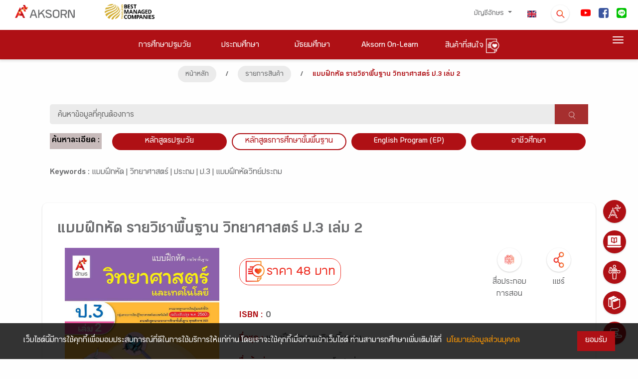

--- FILE ---
content_type: text/html; charset=UTF-8
request_url: https://www.aksorn.com/store/2/product-details-1228
body_size: 89129
content:
<!DOCTYPE html>
<html lang="th">
<head>
        <!-- THIS IS Google Analytics Tag -->
<!-- Global site tag (gtag.js) - Google Analytics -->
<script async src="https://www.googletagmanager.com/gtag/js?id=UA-160261614-1" type="9d860ce805f17fa7d8671814-text/javascript"></script>
<script type="9d860ce805f17fa7d8671814-text/javascript">
  window.dataLayer = window.dataLayer || [];
  function gtag(){dataLayer.push(arguments);}
  gtag('js', new Date());
  gtag('config', 'UA-160261614-1');
</script>


<!-- THIS IS Google Analytics Tag NEW -->
<!-- Global site tag (gtag.js) - Google Analytics NEW -->
<script async src="https://www.googletagmanager.com/gtag/js?id=G-75M8WBZC49" type="9d860ce805f17fa7d8671814-text/javascript"></script>
<script type="9d860ce805f17fa7d8671814-text/javascript">
  window.dataLayer = window.dataLayer || [];
  function gtag(){dataLayer.push(arguments);}
  gtag('js', new Date());
  gtag('config', 'G-75M8WBZC49');
</script>


<!-- Google tag (gtag.js) -->
<script async src="https://www.googletagmanager.com/gtag/js?id=AW-16770186546" type="9d860ce805f17fa7d8671814-text/javascript"></script>
<script type="9d860ce805f17fa7d8671814-text/javascript">
  window.dataLayer = window.dataLayer || [];
  function gtag(){dataLayer.push(arguments);}
  gtag('js', new Date());

  gtag('config', 'AW-16770186546');
</script>

<!-- Google Tag Manager -->
<script type="9d860ce805f17fa7d8671814-text/javascript">(function(w,d,s,l,i){w[l]=w[l]||[];w[l].push({'gtm.start':
new Date().getTime(),event:'gtm.js'});var f=d.getElementsByTagName(s)[0],
j=d.createElement(s),dl=l!='dataLayer'?'&l='+l:'';j.async=true;j.src=
'https://www.googletagmanager.com/gtm.js?id='+i+dl;f.parentNode.insertBefore(j,f);
})(window,document,'script','dataLayer','GTM-TQXV96PL');</script>
<!-- End Google Tag Manager -->        <!-- Facebook Pixel Code -->
<script type="9d860ce805f17fa7d8671814-text/javascript">
!function(f,b,e,v,n,t,s)
{if(f.fbq)return;n=f.fbq=function(){n.callMethod?
n.callMethod.apply(n,arguments):n.queue.push(arguments)};
if(!f._fbq)f._fbq=n;n.push=n;n.loaded=!0;n.version='2.0';
n.queue=[];t=b.createElement(e);t.async=!0;
t.src=v;s=b.getElementsByTagName(e)[0];
s.parentNode.insertBefore(t,s)}(window, document,'script',
'https://connect.facebook.net/en_US/fbevents.js');
fbq('init', '273547960649776');
fbq('track', 'PageView');
</script>
<noscript><img height="1" width="1" style="display:none"
src="https://www.facebook.com/tr?id=273547960649776&ev=PageView&noscript=1"
/></noscript>
<!-- End Facebook Pixel Code -->        <!-- tiktok -->
<script type="9d860ce805f17fa7d8671814-text/javascript">
		!function (w, d, t) {
		  w.TiktokAnalyticsObject=t;var ttq=w[t]=w[t]||[];ttq.methods=["page","track","identify","instances","debug","on","off","once","ready","alias","group","enableCookie","disableCookie"],ttq.setAndDefer=function(t,e){t[e]=function(){t.push([e].concat(Array.prototype.slice.call(arguments,0)))}};for(var i=0;i<ttq.methods.length;i++)ttq.setAndDefer(ttq,ttq.methods[i]);ttq.instance=function(t){for(var e=ttq._i[t]||[],n=0;n<ttq.methods.length;n++)ttq.setAndDefer(e,ttq.methods[n]);return e},ttq.load=function(e,n){var i="https://analytics.tiktok.com/i18n/pixel/events.js";ttq._i=ttq._i||{},ttq._i[e]=[],ttq._i[e]._u=i,ttq._t=ttq._t||{},ttq._t[e]=+new Date,ttq._o=ttq._o||{},ttq._o[e]=n||{};n=document.createElement("script");n.type="text/javascript",n.async=!0,n.src=i+"?sdkid="+e+"&lib="+t;e=document.getElementsByTagName("script")[0];e.parentNode.insertBefore(n,e)};
		  ttq.load('CETSV7JC77UAS1JKHSBG');
		  ttq.page();
		}(window, document, 'ttq');
</script>
<!-- End tiktok -->
        
         
    <meta charset="UTF-8">
    <meta name="viewport" content="width=device-width, initial-scale=1.0">
    <link rel="apple-touch-icon" sizes="76x76" href="https://www.aksorn.com/assets/img/apple-icon.png">
    <link rel="icon" type="image/png" href="https://www.aksorn.com/assets/img/favicon.png">
    <meta name="referrer" content="origin">
    <meta http-equiv="X-UA-Compatible" content="IE=edge,chrome=1" />
    <meta http-equiv="Cache-control" content="max-age=2592000, public">
    <!--<meta http-equiv="cache-control" content="private">-->
    
    <meta name="robots" content="index, follow">
    <meta name="google-site-verification" content="traNpUt51PHgdZif-YDNXxhcbZhS4kIFCt8R3_vUiBo" />
<meta name="description" content="แบบฝึกหัดรายวิชาพื้นฐาน วิทยาศาสตร์และเทคโนโลยี ระดับชั้น ป.3 เล่ม 2 กลุ่มสาระการเรียนรู้วิทยาศาสตร์และเทคโนโลยีตามหลักสูตรแกนกลาง พ.ศ.2551 (ฉบับปรับปรุง พ.ศ.2560) เพื่อใช้พัฒนาทักษะการะบวนการทางวิทยาศาสตร์ โดยเน้นลงมือปฏิบัติ พัฒนาการคิดขั้นสูงและนำไปใช้ได้จริง เสริมสร้างทักษะแห่งศตวรรษที่ 21 ด้วยกิจกรรมที่หลากหลาย พร้อมด้วยข้อสอบและแบบบันทึกแสดงผลการเรียน เพิ่มกิจกรรม STEM ตามแนวคิดสะเต็มศึกษา" />
<meta name="keywords" content="แบบฝึกหัด, วิทยาศาสตร์, ประถม, ป.3, แบบฝึกหัดวิทย์ประถม">
<meta property="og:locale" content="th_TH" />

<!-- Facebook Share -->
<meta property="og:url" content="https://www.aksorn.com/store/2/product-details-1228" />
<meta property="og:type" content="news" />
<meta property="og:title" content="แบบฝึกหัด รายวิชาพื้นฐาน วิทยาศาสตร์ ป.3 เล่ม 2"/>
<meta property="og:description" content="แบบฝึกหัดรายวิชาพื้นฐาน วิทยาศาสตร์และเทคโนโลยี ระดับชั้น ป.3 เล่ม 2 กลุ่มสาระการเรียนรู้วิทยาศาสตร์และเทคโนโลยีตามหลักสูตรแกนกลาง พ.ศ.2551 (ฉบับปรับปรุง พ.ศ.2560) เพื่อใช้พัฒนาทักษะการะบวนการทางวิทยาศาสตร์ โดยเน้นลงมือปฏิบัติ พัฒนาการคิดขั้นสูงและนำไปใช้ได้จริง เสริมสร้างทักษะแห่งศตวรรษที่ 21 ด้วยกิจกรรมที่หลากหลาย พร้อมด้วยข้อสอบและแบบบันทึกแสดงผลการเรียน เพิ่มกิจกรรม STEM ตามแนวคิดสะเต็มศึกษา"/>
<meta property="og:image" content="" />

<!-- Twitter Share -->
<meta name="twitter:card" content="summary_large_image" />
<meta name="twitter:url" content="https://www.aksorn.com/store/2/product-details-1228" />
<meta name="twitter:title" content="แบบฝึกหัด รายวิชาพื้นฐาน วิทยาศาสตร์ ป.3 เล่ม 2" />
<meta name="twitter:description" content="แบบฝึกหัดรายวิชาพื้นฐาน วิทยาศาสตร์และเทคโนโลยี ระดับชั้น ป.3 เล่ม 2 กลุ่มสาระการเรียนรู้วิทยาศาสตร์และเทคโนโลยีตามหลักสูตรแกนกลาง พ.ศ.2551 (ฉบับปรับปรุง พ.ศ.2560) เพื่อใช้พัฒนาทักษะการะบวนการทางวิทยาศาสตร์ โดยเน้นลงมือปฏิบัติ พัฒนาการคิดขั้นสูงและนำไปใช้ได้จริง เสริมสร้างทักษะแห่งศตวรรษที่ 21 ด้วยกิจกรรมที่หลากหลาย พร้อมด้วยข้อสอบและแบบบันทึกแสดงผลการเรียน เพิ่มกิจกรรม STEM ตามแนวคิดสะเต็มศึกษา" >
<meta name="twitter:image" content="" />
    <title>
            แบบฝึกหัด รายวิชาพื้นฐาน วิทยาศาสตร์ ป.3 เล่ม 2
 
    </title>

    <!-- CSS font-face -->
    <link rel="stylesheet" type="text/css" href="https://www.aksorn.com/assets/css/font-face/stylesheet.css?version=1 " />
    
    <!-- Fonts and icons -->
    <link rel="stylesheet" type="text/css" href="https://www.aksorn.com/assets/css/font-awesome/font-awesome.min.css?version=1 ">
    <!-- Fonts and icons -->
    <link rel="stylesheet" href="https://www.aksorn.com/assets/css/font-awesome/font-awesome.min.css?version=1 ">
    <link rel="stylesheet" href="https://www.aksorn.com/assets/css/font-awesome/font-material.css?version=1 ">
    <!-- CSS Files -->
    <link href="https://www.aksorn.com/assets/css/style.css?v=8" rel="stylesheet" />
    <!-- CSS Just for demo purpose, don't include it in your project -->
    <link href="https://www.aksorn.com/assets/demo/demo.css?version=1 " rel="stylesheet" />
    <!-- CSS Quick style -->
    <link href="https://www.aksorn.com/assets/css/quick-style.css?version=1 " rel="stylesheet" />
    <!-- CSS font-face -->
    <link href="https://www.aksorn.com/assets/css/font-face/stylesheet.css?version=1 " rel="stylesheet" />
    <!-- Owl Carousel  -->
    <link rel="stylesheet" href="https://www.aksorn.com/assets/css/owl-carousel/owl.carousel.min.css?version=1">
    <link rel="stylesheet" href="https://www.aksorn.com/assets/css/owl-carousel/owl.theme.default.min.css?version=1">
    <!-- Animate  -->
    <link rel="stylesheet" href="https://www.aksorn.com/assets/css/animation/animate.css?version=1 ">
    <link rel="stylesheet" href="https://www.aksorn.com/assets/js/jquery/jquery-ui.css?version=1 ">
    <!-- css fancy box -->
    <link rel="stylesheet" type="text/css" href="https://www.aksorn.com/assets/css/fancy-box/jquery.fancybox.css?version=1 ">
    <!-- flip css -->
    <link rel="stylesheet" href="https://www.aksorn.com/assets/css/flipster/jquery.flipster.css?version=1 ">
    <link rel="stylesheet" href="https://www.aksorn.com/assets/css/flipster/jquery.flipster.min.css?version=1 ">
    <!-- select search -->
    <link href="https://www.aksorn.com/assets/css/select2/select2.css?version=1 " rel="stylesheet" />
    <link href="https://www.aksorn.com/assets/css/search-typeahead-master/jquery.typeahead.css?version=1 " rel="stylesheet" />
    <link rel="stylesheet" type="text/css" href="https://www.aksorn.com/assets/css/flag-icon/css/flag-icon.min.css?version=1 ">

    <!-- auto search css -->
    <link type="text/css" rel="stylesheet" href="https://www.aksorn.com/assets/css/search-auto/jquery.autocomplete.css?version=1 " />

        <link rel="stylesheet" type="text/css" href="https://www.aksorn.com/assets/css/flag-icon/css/flag-icon.min.css?version=1 ">
        
        <!-- Jquery-->
        <script type="9d860ce805f17fa7d8671814-text/javascript" src="https://www.aksorn.com/assets/js/jquery-3.3.1.mins.js?v=1"></script>
        <script type="9d860ce805f17fa7d8671814-text/javascript" src="https://www.aksorn.com/assets/js/jquery/external/jquery/jquery.js?v=1"></script>
        <script type="9d860ce805f17fa7d8671814-text/javascript" src="https://www.aksorn.com/assets/js/jquery/jquery-ui.js?v=1"></script>        

            <style>

    </style>

<style type="text/css">
    #filter-popup  .btn-danger{
        background-color: #a62f2f;
        border-color: #a62f2f;
    }
    #filter-popup-edu-th  .btn-danger{
        background-color: #a62f2f;
        border-color: #a62f2f;
    }
    #filter-popup-edu-en  .btn-danger{
        background-color: #a62f2f;
        border-color: #a62f2f;
    }
    #filter-popup-vacation .btn-danger{
        background-color: #a62f2f;
        border-color: #a62f2f;
    }
    #filter-popup .btn-reset{
        color: black;
    }
    #filter-popup-edu-th  .btn-reset{
        color: black;
    }
    #filter-popup-edu-en .btn-reset{
        color: black;
    }
    #filter-popup-vacation .btn-reset{
        color: black;
    }
    #filter-popup .btn-submit{
        color: white;
    }
    #filter-popup-edu-th .btn-submit{
        color: white;
    }
    #filter-popup-edu-en .btn-submit,{
        color: white;
    }
    #filter-popup-vacation .btn-submit{
        color: white;
    }
    .countfilter{
        color:red;
    }
    /* style of collapse */
    #filter-popup{
        overflow-x:hidden;
        overflow-y:auto;
    }
    #filter-popup-edu-th{
        overflow-x:hidden;
        overflow-y:auto;
    }
    #filter-popup-edu-en{
        overflow-x:hidden;
        overflow-y:auto;
    }
    #filter-popup-vacation{
        overflow-x:hidden;
        overflow-y:auto;
    }
    #filter-popup .col-12{
        margin-bottom: -26px;
    }
    #filter-popup-edu-th .col-12{
        margin-bottom: -26px;
    }
    #filter-popup-edu-en .col-12{
        margin-bottom: -26px;
    }
    #filter-popup-vacation .col-12{
        margin-bottom: -26px;
    }
    .card .card-header:not([class*="header-"]) {
        box-shadow: none;
    }
    .card .card-header {
        border-radius: 3px;
        padding: 5px; 
        margin-left: -2px;
        margin-right: -2px;
        margin-top: -30px; 
        border: 0;
        /* background: linear-gradient(60deg, #eee, #bdbdbd); */
        background:#ebebeb;
    }
    .image_wrapper {
        display: block;
        height: 333px;
        overflow: hidden;
        position: relative;
    }
    .block-product .image_wrapper> a img{
        margin: 0;
        position: absolute;
        top: 50%;
        left: 50%;
        transform: translate(-50%, -50%);
    }
    .ribbon2{
        z-index: 1;
    }
    .search_detail{
        background:#C7BABA;
        color:black;
        padding-top: 4px;
        padding-bottom: 4px;
        padding-right: 4px;
        padding-left: 4px;
        display: block;
    }
    /* style filter */
    .form-check {
    position: relative;
    display: block;
}
.form-check .button-filter {
    position: absolute;
    left: 50%;
    top: 0;
    z-index: 1;
}
.form-check label {
    /* background: #A62F2F url(../../assets/img/close.png) no-repeat right 1em center;
    background-size: auto 40%; */
    /* background: #D7D7D7 url(../../assets/img/plus.png) no-repeat right 1em center; */
    background: #aa9a9a url(../../assets/img/plus.png) no-repeat right 1em center;
    background-size: auto 15px;
    position: relative;
    z-index: 2;
    display: block;
    padding: 0.75em 2em 0.75em 1em;
    -webkit-border-radius: 50px;
    -moz-border-radius: 50px;
    border-radius: 50px;
    color: #fff;
    -webkit-box-shadow: 0px 3px 3px 0px rgba(0,
    0,
    0,
    0.25);
    box-shadow: 0px 3px 3px 0px rgba(0,
    0,
    0,
    0.25);
    font-size: 1rem;
    cursor: pointer;
    margin-right: 0;
}
.form-check .button-filter:checked+label {
    /* background: #D7D7D7 url(../../assets/img/plus.png) no-repeat right 1em center;
    background-size: auto 40%; */
    background: #A62F2F url(../../assets/img/close.png) no-repeat right 1em center;
    background-size: auto 40%;
}

    @media(min-width: 576px){
        
    }
    /* Mobile */
    @media(max-width: 575px) and (min-width: 0px){
        div.body-content-txt{
            position: relative!important;
            bottom: 0px!important;
            margin-bottom: 15px!important;
        }
        .search_detail{
        background:#C7BABA;
        color:black;
        padding-top: 8px;
        padding-bottom: 4px;
        padding-right: 4px;
        padding-left: 4px;
        display: block;
        margin: 0 0 0.5em 0;
    }
        .image_wrapper {
        display: block;
        height: 500px;
        overflow: hidden;
        position: relative;
    }
    }

    @media(max-width: 736px) and (min-width: 0px){
        div.body-content-txt{
            position: relative!important;
            bottom: 0px!important;
            margin-bottom: 15px!important;
        }
        .search_detail{
        background:#C7BABA;
        color:black;
        padding-top: 12px;
        padding-bottom: 4px;
        padding-right: 4px;
        padding-left: 4px;
        display: block;
    }
        .image_wrapper {
        display: block;
        height: 500px;
        overflow: hidden;
        position: relative;
    }
    }

    @media (max-width: 1079px) and (min-width: 0px) {
        .owl-carousel-responsive-top-3 .owl-nav {
            top: -15% !important;
        }

        .image_wrapper {
        display: block;
        /* height: 465px; */
        overflow: hidden;
        position: relative;
    }
    } 
    h4.card-title.card-title-product {
        margin-top: 0px;
        margin-bottom: 30px;
        height: 3em;
        display: block;
    }

    div#filter-popup {
        overflow-y: auto;
        overflow-x: hidden;
    }

    #cookit {
        position: fixed;
        width: 100%;
        bottom: 0;
        padding: .6rem 2rem;
        display: flex;
        z-index: 999;        
        }

        #cookit #cookit-container {
        margin: auto;
        width: 1200px;
        display: flex;
        align-items: center;
        flex-wrap: wrap;        
        }

        #cookit #cookit-container > * { margin: .4rem; }
        #cookit #cookit-container p { line-height: 1.4rem; }

        #cookit #cookit-container a { text-decoration: none; }
        #cookit #cookit-container a:hover { opacity: .9; }

        #cookit #cookit-container #cookit-button {
        padding: .5rem 1rem;
        margin-left: auto;
        }

        .link_new_product a {
            background-color: #af1015 !important;
            color: white !important;
            font-size: 1.5rem !important;
        }

        .link_new_product a,
        .link_new_product a:link,
        .link_new_product a:visited,
        .link_new_product a:hover,
        .link_new_product a:active {
            margin-top:10px;
            padding: 15px 15px 5px 15px;  
            background-color: #af1015;
            color: white;
            font-size: 1.5rem;
            display:inline-block; 
        }
</style>
</head>

<body data-spy="scroll" data-target="#myScrollspy" data-offset="80" class="index-page sidebar-collapse" style="background-color: #fefefe;">
    <!-- Google Tag Manager (noscript) -->
    <noscript><iframe src="https://www.googletagmanager.com/ns.html?id=GTM-TLJNGLP" height="0" width="0" style="display:none;visibility:hidden"></iframe></noscript>
    <!-- End Google Tag Manager (noscript) -->
    <div class="block">
        <!-- overay search -->
        <aside id="search">
            <div class="outer-close toggle-overlay">
                <a class="close"><span></span></a>
            </div>
            <div class="overlay-content">
                <form id="form_search_template" enctype="multipart/form-data" action="https://www.aksorn.com/search" method="GET">
                    <div class="po-re">
                        <input type="search" autocomplete="off" value="" name="q" placeholder="ค้นหาที่นี่"> 
                        
                        <span id="submit_search_template" class="btn-white btn-raised btn-round icon-search btn button-hover-gradient">
                            <div class="change-image">
                                <img src="https://www.aksorn.com/assets/img/icon/icon-search.png" alt="" width="30">
                                <img src="https://www.aksorn.com/assets/img/icon/icon-search-white.png" class="img-top3" width="30">
                            </div>
                        </span>
                        
                    </div>
                </form>
            </div>
        </aside>

        
        <!-- float menu -->
        <div id="contact-buttons-bar">
            <div class="my-nav my-nav--list">
                <div id="wrapper-templates">

                    <div class="my-nav__item">
                        <a href="https://www.aksorn.com/about-us" class="my-nav__link">
                            <span class="icon-menu-float">
                                <img src="https://www.aksorn.com/assets/img/float_menu/5-white.png" alt="" style="padding-bottom:6px;">
                                <span onclick="if (!window.__cfRLUnblockHandlers) return false; window.location.href='https://www.aksorn.com/about-us'" data-cf-modified-9d860ce805f17fa7d8671814-="">เกี่ยวกับเรา </span>
                            </span>
                        </a>
                    </div>

                    <div style="clear: both;"></div>

                    <div class="my-nav__item my-nav__item-download">
                        <a href="https://www.aksorn.com/download" class="my-nav__link">
                            <span class="icon-menu-float">
                                <img src="https://www.aksorn.com/assets/img/float_menu/aol-white.png" alt="" style="padding-bottom:6px;">
                                <span onclick="if (!window.__cfRLUnblockHandlers) return false; window.location.href='https://www.aksorn.com/download'" data-cf-modified-9d860ce805f17fa7d8671814-="">Aksorn On-Learn
                                </span>
                            </span>
                        </a>
                    </div>

                    <div style="clear: both;"></div>

                    <div class="my-nav__item">
                        <a href="https://www.aksorn.com/training" class="my-nav__link">
                            <span class="icon-menu-float">
                                <img src="https://www.aksorn.com/assets/img/float_menu/4-white.png" alt="" style="padding-bottom:6px;">
                                <span onclick="if (!window.__cfRLUnblockHandlers) return false; window.location.href='https://www.aksorn.com/training'" data-cf-modified-9d860ce805f17fa7d8671814-="">อบรมสัมมนา </span>
                            </span>
                        </a>
                    </div>

                    <div style="clear: both;"></div>

                    <div class="my-nav__item">
                        <a href="https://www.aksorn.com/store" class="my-nav__link">
                            <span class="icon-menu-float">
                                <img src="https://www.aksorn.com/assets/img/float_menu/2-white.png" alt="" style="padding-bottom:6px;">
                                <span onclick="if (!window.__cfRLUnblockHandlers) return false; window.location.href='https://www.aksorn.com/store'" data-cf-modified-9d860ce805f17fa7d8671814-="">รายการสินค้า
                                </span>
                            </span>
                        </a>
                    </div>

                    <div style="clear: both;"></div>

                    <div class="my-nav__item">
                        <a href="https://www.aksorn.com/services" class="my-nav__link">
                            <span class="icon-menu-float">
                                <img src="https://www.aksorn.com/assets/img/float_menu/1-white.png" alt="" style="padding-bottom:6px;">
                                <span onclick="if (!window.__cfRLUnblockHandlers) return false; window.location.href='https://www.aksorn.com/services'" data-cf-modified-9d860ce805f17fa7d8671814-="">บริการอื่นๆ
                                </span>
                            </span>
                        </a>
                    </div>
                </div>
            </div>
        </div>

        <div style="clear: both;"></div>

        <nav class="navbar navbar-color-on-scroll fixed-top navbar-expand-lg">
    <div class="bar-1">
        <div class="container-fluid flex_row-between middle-item p-b-6">
            <!-- nav desktop -->
            <div class="navbar-translate">
                <a class="navbar-brand" id="home" href="https://www.aksorn.com" style="width:150px">
                    <img src="https://www.aksorn.com/assets/img/logo/logo_main_desktop.png" alt="main logo" width="120">                    
                </a>                
                <img src="https://www.aksorn.com/assets/img/logo/best-company-2025.png" alt="best managed logo" width="150">                                
                <a class="navbar-nav ml-auto menu1-responsive" href="https://www.aksorn.com/store/wishlist">
			<span>
                        	<img src="https://www.aksorn.com/assets/img/icon/icon-wishlist-orange.png" alt="" width="24" class="cart" id="cart">
                        	<span class="purchase_cart_count">
                        	</span>
                        </span>
		</a>
                <a class="navbar-nav ml-1 menu1-responsive" href="https://www.aksorn.com/en/store/2/product-details-1228"><span class="flag-icon flag-icon-us"></span></a>
                <button class="navbar-toggler" type="button" id="button-navbar" data-toggle="collapse"
                    aria-expanded="false" aria-label="Toggle navigation">
                    <span class="sr-only">Toggle navigation</span>
                    <span class="navbar-toggler-icon"></span>
                    <span class="navbar-toggler-icon"></span>
                    <span class="navbar-toggler-icon"></span>
                </button>
            </div>

            <div>
                <div class="collapse navbar-collapse">
                    <ul class="navbar-nav ml-auto menu1-noresponsive">
                        <li class="dropdown nav-item">
                            <a href="#" class="nav-link dropdown-toggle" id="account" data-toggle="dropdown">
                                                                บัญชีอักษร
                                
                                <b class="caret"></b>
                            </a>
                            <div class="dropdown-menu dropdown-menu-right pad-txt-top">
                                                                    <a href="https://www.aksorn.com/api/oauth/login-oneaccount" id="login"
                                    class="dropdown-item">
                                    <span>
                                        เข้าสู่ระบบ</span>
                                </a>                             </div>
                        </li>

            
                            

                        <li class="nav-item">
                            <a class="nav-link active" href="https://www.aksorn.com/en/store/2/product-details-1228"><span class="flag-icon flag-icon-us"></span></a>
                        </li>

                        <li class="nav-item">
                            <div class="toggle-overlay">
                                <span
                                    class="btn btn-white btn-raised btn-round search-dropdown button-hover-gradient">
                                    <div class="change-image">
                                        <img src="https://www.aksorn.com/assets/img/icon/icon-search.png" width="20" style="margin-top: 5px;">
                                        <img src="https://www.aksorn.com/assets/img/icon/icon-search-white.png"
                                            class="img-top3" width="20">
                                    </div>
                                </span>
                            </div>
                        </li>
                                                                        <li class="nav-item">
                            <a class="nav-link nav-social" id="facebook"
                                href="https://www.youtube.com/user/AksornACT/" target="_blank">
                                <span>
                                    <img src="https://www.aksorn.com/storage/upload/social_icon/youtube.png"
                                        width="20" style="border-radius: 4px !important;">
                                </span>
                            </a>
                        </li>                        
                                                <li class="nav-item">
                            <a class="nav-link nav-social" id="facebook"
                                href="https://www.facebook.com/AksornACT/" target="_blank">
                                <span>
                                    <img src="https://www.aksorn.com/storage/upload/social_icon/facebook.png"
                                        width="20" style="border-radius: 4px !important;">
                                </span>
                            </a>
                        </li>                        
                                                <li class="nav-item">
                            <a class="nav-link nav-social" id="facebook"
                                href="/lineofficial" target="_blank">
                                <span>
                                    <img src="https://www.aksorn.com/storage/upload/social_icon/line.png"
                                        width="20" style="border-radius: 4px !important;">
                                </span>
                            </a>
                        </li>                        
                                                

                        

                        
                    </ul>

                    <ul class="navbar-nav ml-auto menu1-responsive">
                        <li class="nav-item m-t-10">
                            <div class="flex_row-center m-b-15">
                                <div>
                                    <a class="navbar-brand" id="home-2" href="https://www.aksorn.com">
                                        <img src="https://www.aksorn.com/assets/img/logo/logo_main_desktop.png"
                                            alt="main logo" width="120">
                                    </a>
                                </div>
                            </div>


                            

                            <div style="padding: 0 15px;" class="form-group">
                                <form id="form_search_template_mobile" enctype="multipart/form-data" action="https://www.aksorn.com/search" method="GET">
                                    <div class="po-re">
                                        <input type="search" class="input-search-content" autocomplete="off" value="" name="q" placeholder="ค้นหาที่นี่"> 
                                        
                                        <span id="submit_search_template_mobile" class="btn-white btn-raised btn-round icon-search btn button-hover-gradient" style="margin-top:6px;">
                                            <div class="change-image">
                                                <img src="https://www.aksorn.com/assets/img/icon/icon-search.png" alt="" width="25">
                                            </div>
                                        </span>
                                        
                                    </div>
                                </form>
                            </div>


                        </li>

                        <li class="dropdown nav-item">
                            <a href="#" class="dropdown-toggle nav-link" data-toggle="dropdown" id="dropdown">

                                                                    บัญชีอักษร
                                
                                <b class="caret"></b>
                            </a>

                            <div class="dropdown-menu dropdown-menu-right pad-txt-top">
                                 
                                    <a href="https://www.aksorn.com/api/oauth/login-oneaccount" class="dropdown-item" id="login-dropdown">
                                    <span>เข้าสู่ระบบ</span></a>
                                                            </div>
                        </li>

                        <li class="nav-item pad-txt-top">
                            <a href="https://www.aksorn.com/early-childhood-teacher" id="early-childhood-teacher"
                                class="nav-link"> <span>การศึกษาปฐมวัย </span>

                            </a>
                        </li>

                        <li class="nav-item pad-txt-top">
                            <a href="https://www.aksorn.com/primary-teacher" id="primary-teacher" class="nav-link">
                                <span>ประถมศึกษา</span>

                            </a>
                        </li>

                        <li class="nav-item pad-txt-top">
                            <a href="https://www.aksorn.com/secondary-teacher" id="secondary-teacher"
                                class="nav-link"> <span>มัธยมศึกษา</span>
                            </a>
                        </li>


                        

                        <li class="nav-item pad-txt-top">
                            <a href="https://aksornon-learn.aksorn.com/" id="aksorn-on-learn" class="nav-link"><span>Aksorn On-Learn</span></a>
                        </li>
			<!--
                        <li class="nav-item pad-txt-top">
                            <a href="https://www.aksorn.com/teacheracademy" id="teacher-academy" class="nav-link"><span>Teacher Academy</span></a>
                        </li>
			-->
                        <!-- <li class="nav-item pad-txt-top">
                            <a href="https://www.aksorn.com/download" id="download-short" class="nav-link"><span>ดาวน์โหลด</span></a>
                        </li> -->

                        <li class="dropdown nav-item pad-txt-top ">
                            <a href="#" class="dropdown-toggle nav-link" data-toggle="dropdown" id="dropdown">

                                เกี่ยวกับเรา

                                <b class="caret"></b>
                            </a>
                            <div class="dropdown-menu dropdown-menu-right pad-txt-top">
                                <a href="https://www.aksorn.com/about-us"  class="nav-link"> <span>เกี่ยวกับเรา</span></a>
                                <a href="https://www.aksorn.com/learningdesign"  class="nav-link"> <span>Aksorn Learning Design</span></a>
                                <a href="https://www.aksorn.com/newmedia"  class="nav-link"> <span>สื่อฯ สำหรับโลกยุคใหม่</span></a>
                                <a href="https://www.aksorn.com/about-us/career"  class="nav-link"> <span>ร่วมงานกับอักษร</span></a>
                                <a href="https://www.aksorn.com/contact-us"  class="nav-link"> <span>ติดต่อเรา</span></a>
                                <a href="https://www.aksorn.com/privacy-center"  class="nav-link"> <span>นโยบายข้อมูลส่วนบุคคล</span></a>
                            </div>
                            
                        </li>

                        <li class="dropdown nav-item pad-txt-top ">
                            <a href="#" class="dropdown-toggle nav-link" data-toggle="dropdown" id="dropdown">

                                รายการสินค้า

                                <b class="caret"></b>
                            </a>
                            <div class="dropdown-menu dropdown-menu-right pad-txt-top">
                                <a href="https://www.aksorn.com/store"  class="nav-link"> <span>รายการสินค้า</span></a>
                                <a href="https://www.aksorn.com/store/early-childhood"  class="nav-link"> <span>หลักสูตรปฐมวัย</span></a>
                                <a href="https://www.aksorn.com/store/basic-education-th"  class="nav-link"> <span>หลักสูตรการศึกษาขั้นพื้นฐาน</span></a>
                                <a href="https://www.aksorn.com/store/basic-education-en"  class="nav-link"> <span>English Program (EP)</span></a>
                                
                                <a href="https://www.aksorn.com/store/vocational"  class="nav-link"> <span>หลักสูตรอาชีวศึกษา</span></a>
                            </div>
                            
                        </li>

			<!--
			<li class="nav-item pad-txt-top ">
                            <a href="https://www.aksorn.com/store/wishlist" id="storecart" class="nav-link"> <span>
                                    สินค้าที่สนใจ</span><span class="purchase_cart_count ml-1 badge rounded-pill bg-danger"></span>
                            </a>
                        </li>
			-->

                        <!-- <li class="nav-item pad-txt-top ">
                            <a href="https://www.aksorn.com/download" id="download" class="nav-link"> <span>ดาวน์โหลดสื่อประกอบการสอน</span>
                            </a>
                        </li> -->
                        
                        <li class="nav-item pad-txt-top ">
                            <a href="https://www.aksorn.com/catalog" class="nav-link"> <span>ดาวน์โหลดใบสั่งซื้อ</span>
                            </a>
                        </li>

			<!--
                        <li class="dropdown nav-item pad-txt-top ">
                            <a href="#" class="dropdown-toggle nav-link" data-toggle="dropdown" id="dropdown">

                                อบรมสัมมนา

                                <b class="caret"></b>
                            </a>
                            <div class="dropdown-menu dropdown-menu-right pad-txt-top">
                                <a href="https://www.aksorn.com/training"  class="nav-link"> <span>หลักสูตรอบรมสัมมนา</span></a>
                                <a href="https://www.aksorn.com/training/training-register"  class="nav-link"> <span>สมัครอบรมสัมมนา</span></a>
                                <a href="https://www.aksorn.com/training/name-check"  class="nav-link"> <span>ตรวจสอบรายชื่อสมัครเข้าอบรม</span></a>
                                <a href="https://www.aksorn.com/training/certificate"  class="nav-link"> <span>พิมพ์ใบประกาศนียบัตร</span></a>
                            </div>
                        </li>
			-->

                        <li class="nav-item pad-txt-top ">
                            <a href="https://www.aksorn.com/services" id="service" class="nav-link"> <span>บริการอื่นๆ</span>
                            </a>
                        </li>

                        
                        <li class="dropdown nav-item pad-txt-top ">
                            <a href="#" class="dropdown-toggle nav-link" data-toggle="dropdown" id="dropdown">

                                บทความ

                                <b class="caret"></b>
                            </a>
                            <div class="dropdown-menu dropdown-menu-right pad-txt-top">
                                <a href="https://www.aksorn.com/article-all"  class="nav-link"> <span>บทความทั้งหมด</span></a>
                                <a href="https://www.aksorn.com/article"  class="nav-link"> <span>บทความทางการศึกษา</span></a>
                            </div>
                            
                        </li>

                        <li class="nav-item flex_row-center middle-item m-t-15">
                            <div class="m-r-18">
                                <a href="https://www.facebook.com/AksornACT/" id="facebook-2"
                                    class="nav-link nav-social-mobile">
                                    <span>
                                        <img src="https://www.aksorn.com/assets/img/icon_footer/2.png" alt="Facebook icon"
                                            width="20" style="border-radius: 4px !important;">
                                    </span>
                                </a>
                            </div>

                            

                            <div class="m-r-18">
                                <a href="https://www.youtube.com/user/AksornACT/" id="youtube-2"
                                    class="nav-link nav-social-mobile">
                                    <span>
                                        <img src="https://www.aksorn.com/assets/img/icon_footer/3.png" alt="youtube icon"
                                            width="20" style="border-radius: 4px !important;">
                                    </span>
                                </a>
                            </div>
                        </li>
                    </ul>
                </div>
            </div>
        </div>
    </div>

    <div class="bar-2 ">
        <!-- Menu -->
        <div class="wrap_menu flex_row-center">
            <!-- menu desktop -->
            <div class="menu-2 m-t-8 m-b-8">
                <ul class="navbar-nav nav-menu-2" style="float: left;">

                    <li class="nav-item nav-link-menu2 pad-txt-top">
                        <a href="https://www.aksorn.com/early-childhood-teacher" id="early-childhood-teacher-2"
                            class="nav-link ">
                            <span>การศึกษาปฐมวัย</span>
                        </a>
                    </li>

                    <li class="nav-item nav-link-menu2 pad-txt-top">
                        <a href="https://www.aksorn.com/primary-teacher" id="primary-teacher-2"
                            class="nav-link ">
                            <span>ประถมศึกษา</span>
                        </a>
                    </li>

                    <li class="nav-item nav-link-menu2 pad-txt-top">
                        <a href="https://www.aksorn.com/secondary-teacher" id="secondary-teacher-2"
                            class="nav-link ">
                            <span>มัธยมศึกษา</span>
                        </a>
                    </li>

                    

                    <li class="nav-item nav-link-menu2 pad-txt-top">
                        <a href="https://aksornon-learn.aksorn.com/" id="aksorn-on-learn-2"
                            class="nav-link">
                            <span>Aksorn On-Learn</span>
                        </a>
                    </li>

		    <!--
                    <li class="nav-item nav-link-menu2 pad-txt-top">
                        <a href="https://www.aksorn.com/teacheracademy" id="teacher-academy-2"
                            class="nav-link">
                            <span>Teacher Academy</span>
                        </a>
                    </li>
		    -->

                    <!-- <li class="nav-item nav-link-menu2 pad-txt-top">
                        <a href="https://www.aksorn.com/download" id="download-short-2"
                            class="nav-link">
                            <span>ดาวน์โหลด</span>
                        </a>
                    </li> -->

		    <li class="nav-item nav-link-menu2 pad-txt-top cart-purchase" id="purchase_cart">
                <a href="https://www.aksorn.com/store/wishlist" title="สินค้าที่สนใจ" class="nav-link">
                    <span>สินค้าที่สนใจ</span>
                    <span>
                        <img src="https://www.aksorn.com/assets/img/icon/icon-wishlist-white.png" alt="" width="28" class="cart" id="cart">
                    </span>
                    <span class="purchase_cart_count"> </span>
                </a>
            </li>

                </ul>
                    <button class="navbar-toggler navbar-toggler-desktop" type="button" data-target="#mega_menu" aria-expanded="false" aria-label="Toggle navigation" onclick="if (!window.__cfRLUnblockHandlers) return false; showMegaMenu();" style="position: absolute;right: 16px;" data-cf-modified-9d860ce805f17fa7d8671814-="">
                        <span class="sr-only">Toggle navigation</span>
                        <span class="navbar-toggler-icon navbar-toggler-icon-desktop"></span>
                        <span class="navbar-toggler-icon navbar-toggler-icon-desktop"></span>
                        <span class="navbar-toggler-icon navbar-toggler-icon-desktop"></span>
                    </button>
            </div>
        </div>
    </div>

    <div class="footer-bar01-desktop  menu-footer" id="mega_menu" >
        <div class="container-fluid">
            <!-- row -->
            <div class="flex_row-between wrap">

                <!-- footer menu1 -->
                <div class="m-b-20 respon-footer">
                    <div class="footer">
                        <h4 class="title txt-01">
                            <a href="https://www.aksorn.com/about-us"
                                id="about-us-footer">เกี่ยวกับเรา</a>
                        </h4>
                        <ul class="list-links list-links-desktop">
                                <li><a href="https://www.aksorn.com/learningdesign" id="aksorn_learning_design-footer">Aksorn Learning Design</a></li>
                                <li><a href="https://www.aksorn.com/newmedia" id="media_form_modern_word-footer">สื่อฯ สำหรับโลกยุคใหม่</a></li>
                                <li><a href="https://www.aksorn.com/about-us/career" id="career-footer">ร่วมงานกับอักษร</a></li>  
                                <li><a href="https://www.aksorn.com/contact-us" id="contact-us-about-us-footer">ติดต่อเรา</a></li>  
                                <li><a href="https://www.aksorn.com/privacy-center" id="privacy-center-footer">นโยบายข้อมูลส่วนบุคคล</a></li>  

                        </ul>
                    </div>
                </div>

                <div class="m-b-20 respon-footer">
                        <div class="footer">
                            <h4 class="title txt-01">
                                <a href="https://www.aksorn.com/store"
                                    id="store-footer">กลุ่มสินค้าตามหลักสูตร</a>
                            </h4>
                            <ul class="list-links list-links-desktop">
                                <li><a href="https://www.aksorn.com/store/early-childhood" id="early-childhood-footer">หลักสูตรปฐมวัย</a></li>
                                <li><a href="https://www.aksorn.com/store/basic-education-th" id="basic-education-th-footer">หลักสูตรการศึกษาขั้นพื้นฐาน</a></li>
                                <li><a href="https://www.aksorn.com/store/basic-education-en" id="basic-education-en-footer">English Program (EP)</a></li>
                                
                                <li><a href="https://www.aksorn.com/store/vocational"
                                        id="vocational-footer">หลักสูตรอาชีวศึกษา</a></li>

                            </ul>
                        </div>
                    </div>

                <!-- footer menu3 -->
                <div class="m-b-20 respon-footer">
                    <div class="footer">
                        <h4 class="title txt-01">
                            <a href="#" id="download-footer">บริการดาวน์โหลด</a>
                        </h4>
                        <ul class="list-links list-links-desktop">                            <li><a href="https://www.aksorn.com/download" id="download-footer-2">สื่อประกอบการสอน</a></li>
                                                        <li><a href="https://www.aksorn.com/catalog">ดาวน์โหลดใบสั่งซื้อ</a></li>
                        </ul>
                        <br />
                        
                        
                                               <ul class="list-links list-links-desktop">
                            
                            
                                                      <li onclick="if (!window.__cfRLUnblockHandlers) return false; goToByScroll('detail0')" data-cf-modified-9d860ce805f17fa7d8671814-="">
                            
                            </li>
                                                      <li onclick="if (!window.__cfRLUnblockHandlers) return false; goToByScroll('detail1')" data-cf-modified-9d860ce805f17fa7d8671814-="">
                            
                            </li>
                                                      <li onclick="if (!window.__cfRLUnblockHandlers) return false; goToByScroll('detail2')" data-cf-modified-9d860ce805f17fa7d8671814-="">
                            
                            </li>
                                                      <li onclick="if (!window.__cfRLUnblockHandlers) return false; goToByScroll('detail3')" data-cf-modified-9d860ce805f17fa7d8671814-="">
                            
                            </li>
                                                      <li onclick="if (!window.__cfRLUnblockHandlers) return false; goToByScroll('detail4')" data-cf-modified-9d860ce805f17fa7d8671814-="">
                            
                            </li>
                                                      <li onclick="if (!window.__cfRLUnblockHandlers) return false; goToByScroll('detail5')" data-cf-modified-9d860ce805f17fa7d8671814-="">
                            
                            </li>
                                                      <li onclick="if (!window.__cfRLUnblockHandlers) return false; goToByScroll('detail6')" data-cf-modified-9d860ce805f17fa7d8671814-="">
                            
                            </li>
                                                      <li onclick="if (!window.__cfRLUnblockHandlers) return false; goToByScroll('detail7')" data-cf-modified-9d860ce805f17fa7d8671814-="">
                            
                            </li>
                            
                                                  </ul>
                    </div>
                </div>

                <!-- footer menu4 -->
		<!--
                <div class="m-b-20 respon-footer">
                    <div class="footer">
                        <h4 class="title txt-01">
                            <a href="https://www.aksorn.com/training"
                                id="training-footer">อบรมสัมมนา</a>
                        </h4>
                        <ul class="list-links list-links-desktop">
                            <li><a href="https://www.aksorn.com/training" id="training-footer-2">หลักสูตรอบรมสัมมนา</a></li>
                            <li><a href="https://www.aksorn.com/training/training-register"
                                    id="training-register-footer">สมัครอบรมสัมมนา</a></li>
                            <li><a href="https://www.aksorn.com/training/name-check" id="name-check-footer">ตรวจสอบรายชื่อสมัครเข้าอบรม</a></li>
                            <li><a href="https://www.aksorn.com/training/certificate" id="certificate-footer">พิมพ์ใบประกาศนียบัตร</a></li>
                        </ul>
                    </div>
                </div>
		-->

                <!-- footer menu5 -->
                <div class="m-b-20 respon-footer">
                    <div class="footer">
                        <h4 class="title txt-01">
                            <a href="https://www.aksorn.com/services"
                                id="services-footer">บริการอื่นๆ</a>
                        </h4>
                                                <ul class="list-links list-links-desktop">
                             
                             
                                                                                                                <li onclick="if (!window.__cfRLUnblockHandlers) return false; goToByScroll('detail0')" data-cf-modified-9d860ce805f17fa7d8671814-=""><a href="https://aksornon-learn.aksorn.com/"
                                    id="Aksorn On-Learn">Aksorn On-Learn
                                </a></li>
                                                                                                                                            <li onclick="if (!window.__cfRLUnblockHandlers) return false; goToByScroll('detail1')" data-cf-modified-9d860ce805f17fa7d8671814-=""><a href="https://www.aksorn.com/aksorninspire"
                                    id="Aksorn Inspire">Aksorn Inspire
                                </a></li>
                                                                                     
                        </ul>
                    </div>
                </div>

                <!-- footer menu6 -->
                <div class="m-b-20 respon-footer">
                    <div class="footer">
                        <h4 class="title txt-01">
                            <a href="https://www.aksorn.com/article-all" id="training-footer-2">บทความทั้งหมด</a>
                        </h4>
                        <ul class="list-links list-links-desktop">
                            <li><a href="https://www.aksorn.com/article"
                                id="contact-us-footer">บทความทางการศึกษา </a></li>
                        </ul>
                    </div>
                </div>
            </div>
        </div>
    </div>


    
</nav>

<style>
    .owl-item.active video{
        visibility: visible !important;
    }

    .nav-link-menu2 {
        min-width:120px;
        width: auto;
    }

    .navbar .navbar-nav .nav-item .nav-link {
        text-transform: capitalize;
    }

    .nav-menu-2 li a:hover {
        background-color: #ff !important;
        color: #af1015 !important;
    }
    .nav-menu-2 li.cart-purchase a:hover {
        background-color: transparent !important;
        color: white !important;
  	border-radius:0px !important;
	-webkit-border-radius:0px !important;
	-moz-border-radius:0px !important;
	box-shadow:none!important;
	-webkit-box-shadow:none !important;
	-moz-box-shadow:none !important;
	-o-box-shadow:none !important;
    }
</style>
        
    
    <!-- content page -->
    <br />
    <br />
    <section class="item-download-list">
        <div class="container">
            <!-- title -->
            <br />
            <div class="m-t-60 title wow fadeInDown" style="visibility: visible; animation-name: fadeInDown;">
                <div class="breadcrumb">
                    <ul class="breadcrumb m-t-20">
                        <li class="no-active"><a href="https://www.aksorn.com">หน้าหลัก</a></li>
                        <li class="breadcrumb-before"> / </li>
                        <li class="no-active"><a
                                href="https://www.aksorn.com/store">รายการสินค้า</a>
                        </li>
                        <li class="breadcrumb-before"> / </li>
                        <li class="active">แบบฝึกหัด รายวิชาพื้นฐาน วิทยาศาสตร์ ป.3 เล่ม 2</li>
                    </ul>
                </div>
            </div>

            <div class="txt-discrip-title-page">
                <div class="container-fluid">
                    <!-- start new search -->
                    <br>
                    <div class="row search-info">
                        <div class="col-md-12 mr-auto ml-auto">
                            <form enctype="multipart/form-data" action="https://www.aksorn.com/store-search" method="GET"
                                class="navbar-form navbar-left">
                                
                                <div class="typeahead__container">
                                    <div class="typeahead__field">
                                        <div class="typeahead__query">
                                            <input class="js-typeahead" name="q" type="search"
                                                placeholder="ค้นหาข้อมูลที่คุณต้องการ" autocomplete="off">
                                        </div>
                                        <div class="typeahead__button">
                                            <button class="btn-search-content" type="submit">
                                                <img src="https://www.aksorn.com/assets/img/icon/seachnew.png" alt=""
                                                    width="30">
                                            </button>
                                        </div>
                                    </div>
                                </div>
                            </form>
                        </div>
                    </div>
                    <!-- end search -->
                    <div class="row no-gutters d-none d-md-flex">
                        <div class="col-0 pr-md-3">
                            <span class="search_detail"><b>ค้นหาละเอียด : </b></span>
                        </div>
                        <div class="col">
                            <div class="row no-gutters text-center">
                                <div class="col-12 col-sm-6  col-lg-3">
                                    <a class="store-link hover"
                                        href="" data-toggle="modal"
                                        data-target="#filter-popup"><span>หลักสูตรปฐมวัย</span></a>
                                </div>
                                <div class="col-12 col-sm-6  col-lg-3">
                                    <a class="store-link active"
                                        href="" data-toggle="modal"
                                        data-target="#filter-popup-edu-th">หลักสูตรการศึกษาขั้นพื้นฐาน</a>
                                </div>
                                <div class="col-12 col-sm-6  col-lg-3">
                                    <a class="store-link hover"
                                        href="" data-toggle="modal"
                                        data-target="#filter-popup-edu-en">English Program
                                        (EP)</a>
                                </div>
                                <div class="col-12 col-sm-6  col-lg-3">
                                    <a class="store-link hover"
                                        href="" data-toggle="modal"
                                        data-target="#filter-popup-vacation">อาชีวศึกษา</a>
                                </div>
                            </div>
                        </div>
                    </div>

                    <div class="row d-flex d-md-none">
                        <div class="col-12">
                            <nav class="search-nav">
                                <div class="">
                                    <ul class="navbar-nav">
                                        <li class="nav-item dropdown">
                                            <a class="nav-link dropdown-toggle btn btn-danger dropdown-toggle"
                                                href="#" id="navbarDropdown" role="button" data-toggle="dropdown"
                                                aria-haspopup="true" aria-expanded="false">ค้นหาละเอียด :</a>
                                            <div class="dropdown-menu" aria-labelledby="navbarDropdown">
                                                <a class="d-block hover"
                                                    href="" data-toggle="modal"
                                                    data-target="#filter-popup"><span>หลักสูตรปฐมวัย</span></a>
                                                <a class="d-block active"
                                                    href="" data-toggle="modal"
                                                    data-target="#filter-popup-edu-th">หลักสูตรการศึกษาขั้นพื้นฐาน</a>
                                                <a class="d-block hover"
                                                    href="" data-toggle="modal"
                                                    data-target="#filter-popup-edu-en">English Program
                                                    (EP)</a>
                                                <a class="mb-0 d-block hover"
                                                    href="" data-toggle="modal"
                                                    data-target="#filter-popup-vacation">อาชีวศึกษา</a>
                                            </div>
                                        </li>
                                    </ul>
                                </div>
                            </nav>
                        </div>
                    </div>

                    <br>
                    <div class="row">
                        <div class="col-12">
                                                            <b>Keywords :</b>
                                                                    <a href="https://www.aksorn.com/store-search?q=แบบฝึกหัด">
                                        แบบฝึกหัด

                                                                                    |
                                                                            </a>
                                                                                                        <a href="https://www.aksorn.com/store-search?q= วิทยาศาสตร์">
                                         วิทยาศาสตร์

                                                                                    |
                                                                            </a>
                                                                                                        <a href="https://www.aksorn.com/store-search?q= ประถม">
                                         ประถม

                                                                                    |
                                                                            </a>
                                                                                                        <a href="https://www.aksorn.com/store-search?q= ป.3">
                                         ป.3

                                                                                    |
                                                                            </a>
                                                                                                        <a href="https://www.aksorn.com/store-search?q= แบบฝึกหัดวิทย์ประถม">
                                         แบบฝึกหัดวิทย์ประถม

                                                                            </a>
                                                                                                                        </div>
                    </div>

                </div>
            </div>

        </div>

        <br><br>
       
        <div class="container">
            <div class="row">
                <div class="col-12 col-sm-12 col-md-12 col-lg-12 col-xl-12">
                    <div class="box-content-bg-shadow m-b-30">       
                        <!-- Start add by wille 07/08/2023 -->
                        <h1 class="title-quotes txt-left">
                            แบบฝึกหัด รายวิชาพื้นฐาน วิทยาศาสตร์ ป.3 เล่ม 2
                                                    </h1>
                        <!-- End add by wille  07/08/2023 -->

                        <div class="col-md-12 content-product-detail">
                            <div class="row m-b-30">    
                                <div class="col-lg-6 col-md-12 pl-0 pr-0 display-media-mobile d-lg-none">
                                    <div  style="justify-content:center;display: flex">
                                        <div id="add_custom_flex">
                
                                            <div class="d-flex">
                                                                                                    <div class="txt-center m-r-20 m-l-15 dropup">
                                                        <a  href="https://onlearn.aksorn.com/aksorn-on-learn?keyword=แบบฝึกหัด รายวิชาพื้นฐาน วิทยาศาสตร์ ป.3 เล่ม 2" type="button" class="button-white button-hover-gradient m-b-10">
                                                            <div class="change-image">
                                                                <img src="https://www.aksorn.com/assets/img/icon-menu/btn-media.png" alt="" width="32">
                                                                <img src="https://www.aksorn.com/assets/img/icon-menu/btn-media-w.png" class="img-top3" width="32">
                                                            </div>
                                                        </a>
                                                        <div class="txt-center text-container">สื่อประกอบการสอน</div>
                                                    </div> 
                                                                                            </div>
                                           
                                        
                                            <div>
                                                <!-- btn share -->
                                                <div class="txt-center m-r-20 m-l-15 dropup br-mobile">
                                                    <button type="button" class="button-white button-hover-gradient m-b-10" data-toggle="dropdown"
                                                        aria-haspopup="true" aria-expanded="false">
                                                        <div class="change-image">
                                                            <img src="https://www.aksorn.com/assets/img/icon/shere.png" alt="" width="32">
                                                            <img src="https://www.aksorn.com/assets/img/icon/shere-white.png" class="img-top3" width="32">
                                                        </div>
                                                    </button>
                                                    <div class="txt-center">แชร์</div>
                                                    <!-- dropup share -->
                                                    <div class="dropdown-menu social-dropup">
                                                        <div style="left: 125px;"></div>
                                                        <p class="text-center">
                                                            <a href="#" class="csbuttons" data-type="facebook"
                                                                data-url="https://www.aksorn.com/outside-product/1338013">
                                                                <img src="https://www.aksorn.com/assets/img/icon-share/fb_01.png" alt="icon-facebook">
                                                            </a>
                                                            <a href="#" class="csbuttons" data-type="twitter" data-txt="แบบฝึกหัด รายวิชาพื้นฐาน วิทยาศาสตร์ ป.3 เล่ม 2">
                                                                <img src="https://www.aksorn.com/assets/img/icon-share/tw_01.png" alt="">
                                                            </a>
                                                        </p>
                                                    </div>
                                                </div>
                                            </div>
                                        </div>
                    
                                    </div>
                                </div>
                
                                <div class="col-xl-4 col-lg-4 col-md-12">
                                    <div class="pic-product-preview-detail">
                                        <div class="big-slick" id="gallery--responsive-images">
                                            <div>
                                                                                                    
                                                                                                            <a href="https://c01.aksorn.com/storage/products/FC/1338013FC-แบบฝึกหัด วิทยาศาสตร์ ป.3 เล่ม 2.jpg?v=1"
                                                            class="d-block w-100 zoom0" target="_blank">
                                                            <img src="https://c01.aksorn.com/storage/products/FC/1338013FC-แบบฝึกหัด วิทยาศาสตร์ ป.3 เล่ม 2.jpg?v=1"
                                                                class="img_zoom0 d-block w-100" alt="picture" />
                                                        </a>
                                                    
                                                
                                            </div>
                                                                                                                                                                                                                                            <div>
                                                        <a href="https://c01.aksorn.com/storage/products/PI/1338013_PI_0_1668148734.jpg?v=1" class="d-block w-100 zoom1" target="_blank">
                                                            <img src="https://c01.aksorn.com/storage/products/PI/1338013_PI_0_1668148734.jpg?v=1" class="img_zoom1 d-block w-100" alt="picture" />
                                                        </a>
                                                    </div>
                                                                                                                                                                                                <div>
                                                        <a href="https://c01.aksorn.com/storage/products/PI/1338013_PI_1_1668148734.jpg?v=1" class="d-block w-100 zoom2" target="_blank">
                                                            <img src="https://c01.aksorn.com/storage/products/PI/1338013_PI_1_1668148734.jpg?v=1" class="img_zoom2 d-block w-100" alt="picture" />
                                                        </a>
                                                    </div>
                                                                                                                                                                                                <div>
                                                        <a href="https://c01.aksorn.com/storage/products/PI/1338013_PI_2_1668148734.jpg?v=1" class="d-block w-100 zoom3" target="_blank">
                                                            <img src="https://c01.aksorn.com/storage/products/PI/1338013_PI_2_1668148734.jpg?v=1" class="img_zoom3 d-block w-100" alt="picture" />
                                                        </a>
                                                    </div>
                                                                                                                                                                                                <div>
                                                        <a href="https://c01.aksorn.com/storage/products/PI/1338013_PI_3_1668148734.jpg?v=1" class="d-block w-100 zoom4" target="_blank">
                                                            <img src="https://c01.aksorn.com/storage/products/PI/1338013_PI_3_1668148734.jpg?v=1" class="img_zoom4 d-block w-100" alt="picture" />
                                                        </a>
                                                    </div>
                                                                                                                                                                                                <div>
                                                        <a href="https://c01.aksorn.com/storage/products/BC/1338013BC-1668148733.jpg?v=1" class="d-block w-100 zoom5" target="_blank">
                                                            <img src="https://c01.aksorn.com/storage/products/BC/1338013BC-1668148733.jpg?v=1" class="img_zoom5 d-block w-100" alt="picture" />
                                                        </a>
                                                    </div>
                                                                                                                                    </div>

                                        <!-- delete id media_preview -->
                                        <div  class="small-slick">
                                            <div>
                                                                                                    
                                                                                                            <img src="https://c01.aksorn.com/storage/products/FC/1338013FC-แบบฝึกหัด วิทยาศาสตร์ ป.3 เล่ม 2.jpg?v=1" class="a1 d-block w-100" alt="picture" />
                                                    
                                                                                            </div>
                                                                                                                                                                                                                                            <div>
                                                        <img src="https://c01.aksorn.com/storage/products/PI/1338013_PI_0_1668148734.jpg?v=1" class="a2 d-block w-100" alt="picture" />
                                                    </div>
                                                                                                                                                                                                <div>
                                                        <img src="https://c01.aksorn.com/storage/products/PI/1338013_PI_1_1668148734.jpg?v=1" class="a2 d-block w-100" alt="picture" />
                                                    </div>
                                                                                                                                                                                                <div>
                                                        <img src="https://c01.aksorn.com/storage/products/PI/1338013_PI_2_1668148734.jpg?v=1" class="a2 d-block w-100" alt="picture" />
                                                    </div>
                                                                                                                                                                                                <div>
                                                        <img src="https://c01.aksorn.com/storage/products/PI/1338013_PI_3_1668148734.jpg?v=1" class="a2 d-block w-100" alt="picture" />
                                                    </div>
                                                                                                                                                                                                <div>
                                                        <img src="https://c01.aksorn.com/storage/products/BC/1338013BC-1668148733.jpg?v=1" class="a2 d-block w-100" alt="picture" />
                                                    </div>
                                                                                                                                    </div>
                                    </div>
                                </div>

                                <div class="col-xl-8 col-lg-8 col-md-12 pl-0 pr-0">    
                                    <!-- start add by surwille 10/08/23 -->
                                    <div class="container">
                                        <!-- price share and preview detail -->
                                        <div class="row">
                                            <div class="col-lg-5 col-md-6 vatical-middle">
                                                <div id="mobile-price" class="flex_row-start end-item display-price-mobile">
                                                                                                            <div class="btn-on-hover-show btn-main-trans min-w-responsive">
                                                            <a href="javascript:Cart.addCart('1338013');"
                                                                class="btn-sm animated-button thar-three button-hover-gradient border-price">
                                                                <div class="change-image">
                                                                    <img src="https://www.aksorn.com/assets/img/icon/icon-wishlist-orange.png" alt="" width="32"
                                                                        class="wishlist" style="margin-top: -9px;">
                                                                    <img src="https://www.aksorn.com/assets/img/icon/icon-wishlist-white.png" class="img-top3 cart"
                                                                        style="margin-top: -5px;" width="32">
                                                                </div>
                                                                <span style="font-size:25px;">
                                                                    ราคา
                                                                    48
                                                                    บาท
                                                                </span>
                                                            </a>
                                                        </div>
                                                                                                    </div>
                                            </div>
                                           
                                            
                                            <div class="col-lg-7 col-md-6 pl-0 pr-0 display-media-desktop custom-lg">
                                                <div  style="float: right;display: flex">

                                                                                                            <div class="txt-center m-r-20 m-l-15 dropup">
                                                            <a  href="https://onlearn.aksorn.com/aksorn-on-learn?keyword=แบบฝึกหัด รายวิชาพื้นฐาน วิทยาศาสตร์ ป.3 เล่ม 2" type="button" class="button-white button-hover-gradient m-b-10">
                                                                <div class="change-image">
                                                                    <img src="https://www.aksorn.com/assets/img/icon-menu/btn-media.png" alt="" width="32">
                                                                    <img src="https://www.aksorn.com/assets/img/icon-menu/btn-media-w.png" class="img-top3" width="32">
                                                                </div>
                                                            </a>
                                                            <div class="txt-center text-container">สื่อประกอบการสอน</div>
                                                        </div>  
                                                                                                      
                                                    <div class="flex_row-start">
                                                        
                                                        <div>
                                                            <!-- btn share -->
                                                            <div class="txt-center m-r-20 m-l-15 dropup">
                                                                <button type="button" class="button-white button-hover-gradient m-b-10" data-toggle="dropdown"
                                                                    aria-haspopup="true" aria-expanded="false">
                                                                    <div class="change-image">
                                                                        <img src="https://www.aksorn.com/assets/img/icon/shere.png" alt="" width="32">
                                                                        <img src="https://www.aksorn.com/assets/img/icon/shere-white.png" class="img-top3" width="32">
                                                                    </div>
                                                                </button>
                                                                <div class="txt-center">แชร์</div>
                                                                <!-- dropup share -->
                                                                <div class="dropdown-menu social-dropup">
                                                                    <div style="left: 125px;"></div>
                                                                    <p class="text-center">
                                                                        <a href="#" class="csbuttons" data-type="facebook"
                                                                            data-url="https://www.aksorn.com/outside-product/1338013">
                                                                            <img src="https://www.aksorn.com/assets/img/icon-share/fb_01.png" alt="icon-facebook">
                                                                        </a>
                                                                        <a href="#" class="csbuttons" data-type="twitter" data-txt="แบบฝึกหัด รายวิชาพื้นฐาน วิทยาศาสตร์ ป.3 เล่ม 2">
                                                                            <img src="https://www.aksorn.com/assets/img/icon-share/tw_01.png" alt="">
                                                                        </a>
                                                                    </p>
                                                                </div>
                                                            </div>
                                                        </div>
                                                    </div>

                                                </div>
                                            </div>
                                            <!-- end add by surwille 10/08/23 -->
                                            <!-- description detail -->
                                            <div class="col-12">

                                                <div class="info-product-detail">
                                                                                                            <h4 class="card-title m-b-0 m-t-15">
                                                            <span class="txt-red-main">ISBN :</span> 0
                                                        </h4>
                                                                                                                                                           <!-- <p>{&quot;is_active_copies&quot;:1,&quot;product_id&quot;:1228,&quot;product_series_name&quot;:&quot;\u0e41\u0e1a\u0e1a\u0e1d\u0e36\u0e01\u0e2b\u0e31\u0e14 \u0e23\u0e32\u0e22\u0e27\u0e34\u0e0a\u0e32\u0e1e\u0e37\u0e49\u0e19\u0e10\u0e32\u0e19&quot;,&quot;author_name&quot;:&quot;\u0e14\u0e23.\u0e1e\u0e25\u0e2d\u0e22\u0e17\u0e23\u0e32\u0e22 \u0e42\u0e2d\u0e2e\u0e32\u0e21\u0e48\u0e32 \u0e41\u0e25\u0e30\u0e04\u0e13\u0e30&quot;,&quot;th_product_name&quot;:&quot;\u0e41\u0e1a\u0e1a\u0e1d\u0e36\u0e01\u0e2b\u0e31\u0e14 \u0e23\u0e32\u0e22\u0e27\u0e34\u0e0a\u0e32\u0e1e\u0e37\u0e49\u0e19\u0e10\u0e32\u0e19 \u0e27\u0e34\u0e17\u0e22\u0e32\u0e28\u0e32\u0e2a\u0e15\u0e23\u0e4c \u0e1b.3 \u0e40\u0e25\u0e48\u0e21 2&quot;,&quot;en_product_name&quot;:&quot;\u0e41\u0e1a\u0e1a\u0e1d\u0e36\u0e01\u0e2b\u0e31\u0e14 \u0e23\u0e32\u0e22\u0e27\u0e34\u0e0a\u0e32\u0e1e\u0e37\u0e49\u0e19\u0e10\u0e32\u0e19 \u0e27\u0e34\u0e17\u0e22\u0e32\u0e28\u0e32\u0e2a\u0e15\u0e23\u0e4c \u0e1b.3 \u0e40\u0e25\u0e48\u0e21 2&quot;,&quot;th_product_desc&quot;:&quot;&lt;p&gt;\u0e41\u0e1a\u0e1a\u0e1d\u0e36\u0e01\u0e2b\u0e31\u0e14\u0e23\u0e32\u0e22\u0e27\u0e34\u0e0a\u0e32\u0e1e\u0e37\u0e49\u0e19\u0e10\u0e32\u0e19 \u0e27\u0e34\u0e17\u0e22\u0e32\u0e28\u0e32\u0e2a\u0e15\u0e23\u0e4c\u0e41\u0e25\u0e30\u0e40\u0e17\u0e04\u0e42\u0e19\u0e42\u0e25\u0e22\u0e35 \u0e23\u0e30\u0e14\u0e31\u0e1a\u0e0a\u0e31\u0e49\u0e19 \u0e1b.3 \u0e40\u0e25\u0e48\u0e21 2 \u0e01\u0e25\u0e38\u0e48\u0e21\u0e2a\u0e32\u0e23\u0e30\u0e01\u0e32\u0e23\u0e40\u0e23\u0e35\u0e22\u0e19\u0e23\u0e39\u0e49\u0e27\u0e34\u0e17\u0e22\u0e32\u0e28\u0e32\u0e2a\u0e15\u0e23\u0e4c\u0e41\u0e25\u0e30\u0e40\u0e17\u0e04\u0e42\u0e19\u0e42\u0e25\u0e22\u0e35\u0e15\u0e32\u0e21\u0e2b\u0e25\u0e31\u0e01\u0e2a\u0e39\u0e15\u0e23\u0e41\u0e01\u0e19\u0e01\u0e25\u0e32\u0e07 \u0e1e.\u0e28.2551 (\u0e09\u0e1a\u0e31\u0e1a\u0e1b\u0e23\u0e31\u0e1a\u0e1b\u0e23\u0e38\u0e07 \u0e1e.\u0e28.2560) \u0e40\u0e1e\u0e37\u0e48\u0e2d\u0e43\u0e0a\u0e49\u0e1e\u0e31\u0e12\u0e19\u0e32\u0e17\u0e31\u0e01\u0e29\u0e30\u0e01\u0e32\u0e23\u0e30\u0e1a\u0e27\u0e19\u0e01\u0e32\u0e23\u0e17\u0e32\u0e07\u0e27\u0e34\u0e17\u0e22\u0e32\u0e28\u0e32\u0e2a\u0e15\u0e23\u0e4c \u0e42\u0e14\u0e22\u0e40\u0e19\u0e49\u0e19\u0e25\u0e07\u0e21\u0e37\u0e2d\u0e1b\u0e0f\u0e34\u0e1a\u0e31\u0e15\u0e34 \u0e1e\u0e31\u0e12\u0e19\u0e32\u0e01\u0e32\u0e23\u0e04\u0e34\u0e14\u0e02\u0e31\u0e49\u0e19\u0e2a\u0e39\u0e07\u0e41\u0e25\u0e30\u0e19\u0e33\u0e44\u0e1b\u0e43\u0e0a\u0e49\u0e44\u0e14\u0e49\u0e08\u0e23\u0e34\u0e07 \u0e40\u0e2a\u0e23\u0e34\u0e21\u0e2a\u0e23\u0e49\u0e32\u0e07\u0e17\u0e31\u0e01\u0e29\u0e30\u0e41\u0e2b\u0e48\u0e07\u0e28\u0e15\u0e27\u0e23\u0e23\u0e29\u0e17\u0e35\u0e48 21 \u0e14\u0e49\u0e27\u0e22\u0e01\u0e34\u0e08\u0e01\u0e23\u0e23\u0e21\u0e17\u0e35\u0e48\u0e2b\u0e25\u0e32\u0e01\u0e2b\u0e25\u0e32\u0e22 \u0e1e\u0e23\u0e49\u0e2d\u0e21\u0e14\u0e49\u0e27\u0e22\u0e02\u0e49\u0e2d\u0e2a\u0e2d\u0e1a\u0e41\u0e25\u0e30\u0e41\u0e1a\u0e1a\u0e1a\u0e31\u0e19\u0e17\u0e36\u0e01\u0e41\u0e2a\u0e14\u0e07\u0e1c\u0e25\u0e01\u0e32\u0e23\u0e40\u0e23\u0e35\u0e22\u0e19 \u0e40\u0e1e\u0e34\u0e48\u0e21\u0e01\u0e34\u0e08\u0e01\u0e23\u0e23\u0e21 STEM \u0e15\u0e32\u0e21\u0e41\u0e19\u0e27\u0e04\u0e34\u0e14\u0e2a\u0e30\u0e40\u0e15\u0e47\u0e21\u0e28\u0e36\u0e01\u0e29\u0e32&lt;\/p&gt;&quot;,&quot;en_product_desc&quot;:&quot;&lt;p&gt;\u0e41\u0e1a\u0e1a\u0e1d\u0e36\u0e01\u0e2b\u0e31\u0e14\u0e23\u0e32\u0e22\u0e27\u0e34\u0e0a\u0e32\u0e1e\u0e37\u0e49\u0e19\u0e10\u0e32\u0e19 \u0e27\u0e34\u0e17\u0e22\u0e32\u0e28\u0e32\u0e2a\u0e15\u0e23\u0e4c\u0e41\u0e25\u0e30\u0e40\u0e17\u0e04\u0e42\u0e19\u0e42\u0e25\u0e22\u0e35 \u0e23\u0e30\u0e14\u0e31\u0e1a\u0e0a\u0e31\u0e49\u0e19 \u0e1b.3 \u0e40\u0e25\u0e48\u0e21 2 \u0e01\u0e25\u0e38\u0e48\u0e21\u0e2a\u0e32\u0e23\u0e30\u0e01\u0e32\u0e23\u0e40\u0e23\u0e35\u0e22\u0e19\u0e23\u0e39\u0e49\u0e27\u0e34\u0e17\u0e22\u0e32\u0e28\u0e32\u0e2a\u0e15\u0e23\u0e4c\u0e41\u0e25\u0e30\u0e40\u0e17\u0e04\u0e42\u0e19\u0e42\u0e25\u0e22\u0e35\u0e15\u0e32\u0e21\u0e2b\u0e25\u0e31\u0e01\u0e2a\u0e39\u0e15\u0e23\u0e41\u0e01\u0e19\u0e01\u0e25\u0e32\u0e07 \u0e1e.\u0e28.2551 (\u0e09\u0e1a\u0e31\u0e1a\u0e1b\u0e23\u0e31\u0e1a\u0e1b\u0e23\u0e38\u0e07 \u0e1e.\u0e28.2560) \u0e40\u0e1e\u0e37\u0e48\u0e2d\u0e43\u0e0a\u0e49\u0e1e\u0e31\u0e12\u0e19\u0e32\u0e17\u0e31\u0e01\u0e29\u0e30\u0e01\u0e32\u0e23\u0e30\u0e1a\u0e27\u0e19\u0e01\u0e32\u0e23\u0e17\u0e32\u0e07\u0e27\u0e34\u0e17\u0e22\u0e32\u0e28\u0e32\u0e2a\u0e15\u0e23\u0e4c \u0e42\u0e14\u0e22\u0e40\u0e19\u0e49\u0e19\u0e25\u0e07\u0e21\u0e37\u0e2d\u0e1b\u0e0f\u0e34\u0e1a\u0e31\u0e15\u0e34 \u0e1e\u0e31\u0e12\u0e19\u0e32\u0e01\u0e32\u0e23\u0e04\u0e34\u0e14\u0e02\u0e31\u0e49\u0e19\u0e2a\u0e39\u0e07\u0e41\u0e25\u0e30\u0e19\u0e33\u0e44\u0e1b\u0e43\u0e0a\u0e49\u0e44\u0e14\u0e49\u0e08\u0e23\u0e34\u0e07 \u0e40\u0e2a\u0e23\u0e34\u0e21\u0e2a\u0e23\u0e49\u0e32\u0e07\u0e17\u0e31\u0e01\u0e29\u0e30\u0e41\u0e2b\u0e48\u0e07\u0e28\u0e15\u0e27\u0e23\u0e23\u0e29\u0e17\u0e35\u0e48 21 \u0e14\u0e49\u0e27\u0e22\u0e01\u0e34\u0e08\u0e01\u0e23\u0e23\u0e21\u0e17\u0e35\u0e48\u0e2b\u0e25\u0e32\u0e01\u0e2b\u0e25\u0e32\u0e22 \u0e1e\u0e23\u0e49\u0e2d\u0e21\u0e14\u0e49\u0e27\u0e22\u0e02\u0e49\u0e2d\u0e2a\u0e2d\u0e1a\u0e41\u0e25\u0e30\u0e41\u0e1a\u0e1a\u0e1a\u0e31\u0e19\u0e17\u0e36\u0e01\u0e41\u0e2a\u0e14\u0e07\u0e1c\u0e25\u0e01\u0e32\u0e23\u0e40\u0e23\u0e35\u0e22\u0e19 \u0e40\u0e1e\u0e34\u0e48\u0e21\u0e01\u0e34\u0e08\u0e01\u0e23\u0e23\u0e21 STEM \u0e15\u0e32\u0e21\u0e41\u0e19\u0e27\u0e04\u0e34\u0e14\u0e2a\u0e30\u0e40\u0e15\u0e47\u0e21\u0e28\u0e36\u0e01\u0e29\u0e32&lt;\/p&gt;&quot;,&quot;product_sale_price&quot;:48,&quot;product_price&quot;:48,&quot;product_preview&quot;:&quot;products\/US\/1338013-\u0e41\u0e1a\u0e1a\u0e1d\u0e36\u0e01\u0e27\u0e34\u0e17\u0e22-\u0e1b3\u0e40\u0e25\u0e48\u0e212.pdf&quot;,&quot;endnew_at&quot;:&quot;2020-03-24 23:59:59&quot;,&quot;isbn_code&quot;:&quot;0&quot;,&quot;barcode&quot;:&quot;8858649146007&quot;,&quot;th_tag&quot;:&quot;\u0e41\u0e1a\u0e1a\u0e1d\u0e36\u0e01\u0e2b\u0e31\u0e14, \u0e27\u0e34\u0e17\u0e22\u0e32\u0e28\u0e32\u0e2a\u0e15\u0e23\u0e4c, \u0e1b\u0e23\u0e30\u0e16\u0e21, \u0e1b.3, \u0e41\u0e1a\u0e1a\u0e1d\u0e36\u0e01\u0e2b\u0e31\u0e14\u0e27\u0e34\u0e17\u0e22\u0e4c\u0e1b\u0e23\u0e30\u0e16\u0e21&quot;,&quot;en_tag&quot;:&quot;\u0e41\u0e1a\u0e1a\u0e1d\u0e36\u0e01\u0e2b\u0e31\u0e14, \u0e27\u0e34\u0e17\u0e22\u0e32\u0e28\u0e32\u0e2a\u0e15\u0e23\u0e4c, \u0e1b\u0e23\u0e30\u0e16\u0e21, \u0e1b.3, \u0e41\u0e1a\u0e1a\u0e1d\u0e36\u0e01\u0e2b\u0e31\u0e14\u0e27\u0e34\u0e17\u0e22\u0e4c\u0e1b\u0e23\u0e30\u0e16\u0e21&quot;,&quot;th_keyword&quot;:&quot;\u0e41\u0e1a\u0e1a\u0e1d\u0e36\u0e01\u0e2b\u0e31\u0e14, \u0e27\u0e34\u0e17\u0e22\u0e32\u0e28\u0e32\u0e2a\u0e15\u0e23\u0e4c, \u0e1b\u0e23\u0e30\u0e16\u0e21, \u0e1b.3, \u0e41\u0e1a\u0e1a\u0e1d\u0e36\u0e01\u0e2b\u0e31\u0e14\u0e27\u0e34\u0e17\u0e22\u0e4c\u0e1b\u0e23\u0e30\u0e16\u0e21&quot;,&quot;en_keyword&quot;:&quot;\u0e41\u0e1a\u0e1a\u0e1d\u0e36\u0e01\u0e2b\u0e31\u0e14, \u0e27\u0e34\u0e17\u0e22\u0e32\u0e28\u0e32\u0e2a\u0e15\u0e23\u0e4c, \u0e1b\u0e23\u0e30\u0e16\u0e21, \u0e1b.3, \u0e41\u0e1a\u0e1a\u0e1d\u0e36\u0e01\u0e2b\u0e31\u0e14\u0e27\u0e34\u0e17\u0e22\u0e4c\u0e1b\u0e23\u0e30\u0e16\u0e21&quot;,&quot;og_image&quot;:null,&quot;copy_code&quot;:&quot;OW&quot;,&quot;th_copy_name&quot;:&quot;\u0e08\u0e31\u0e14\u0e1e\u0e34\u0e21\u0e1e\u0e4c\u0e40\u0e2d\u0e07&quot;,&quot;en_copy_name&quot;:&quot;Publishing, Distribute, Self-Published&quot;,&quot;th_short_name&quot;:&quot;\u0e1e\u0e34\u0e21\u0e1e\u0e4c\u0e40\u0e2d\u0e07&quot;,&quot;en_short_name&quot;:null,&quot;relate_type&quot;:&quot;manual&quot;,&quot;thumbnail_name&quot;:&quot;products\/FC\/1338013FC-\u0e41\u0e1a\u0e1a\u0e1d\u0e36\u0e01\u0e2b\u0e31\u0e14 \u0e27\u0e34\u0e17\u0e22\u0e32\u0e28\u0e32\u0e2a\u0e15\u0e23\u0e4c \u0e1b.3 \u0e40\u0e25\u0e48\u0e21 2.jpg&quot;,&quot;product_preview_full&quot;:&quot;https:\/\/belle.aksorn.com\/ebook?bookId=AL-230391&quot;,&quot;sku&quot;:&quot;1338013&quot;,&quot;th_product_name_ext&quot;:null,&quot;en_product_name_ext&quot;:null,&quot;company_code&quot;:&quot;ACT&quot;}</p> -->
                                                                                                            <h4 class="card-title m-b-0 m-t-15">
                                                            <span class="txt-red-main">ชื่อชุด :</span>
                                                            แบบฝึกหัด รายวิชาพื้นฐาน
                                                        </h4>
                                                                                                                                                                                                                    <h4 class="card-title m-b-0 m-t-15">
                                                            <span class="txt-red-main">ชื่อผู้แต่ง :</span>
                                                            ดร.พลอยทราย โอฮาม่า และคณะ
                                                    </h4>
                                                                                                                                                                <h4 class="card-title m-b-0 m-t-15">
                                                            <span class="txt-red-main">ฉบับ :</span>
                                                                                                                        จัดพิมพ์เอง
                                                                                                                    </h4>
                                                                                                                                                                <h4 class="card-title m-b-0 m-t-15">
                                                            <span class="txt-red-main">รายละเอียดสินค้า</span>
                                                        </h4>
                                                        <h4 class="m-b-0 m-t-0">
                                                            <p>แบบฝึกหัดรายวิชาพื้นฐาน วิทยาศาสตร์และเทคโนโลยี ระดับชั้น ป.3 เล่ม 2 กลุ่มสาระการเรียนรู้วิทยาศาสตร์และเทคโนโลยีตามหลักสูตรแกนกลาง พ.ศ.2551 (ฉบับปรับปรุง พ.ศ.2560) เพื่อใช้พัฒนาทักษะการะบวนการทางวิทยาศาสตร์ โดยเน้นลงมือปฏิบัติ พัฒนาการคิดขั้นสูงและนำไปใช้ได้จริง เสริมสร้างทักษะแห่งศตวรรษที่ 21 ด้วยกิจกรรมที่หลากหลาย พร้อมด้วยข้อสอบและแบบบันทึกแสดงผลการเรียน เพิ่มกิจกรรม STEM ตามแนวคิดสะเต็มศึกษา</p>
                                                        </h4>
                                                                                                                                                                <h4 class="card-title m-b-0 m-t-15">
                                                            <span class="txt-red-main">หลักสูตร :</span>
                                                                                                                        แกนกลาง &#039;51 (ฉบับปรับปรุง &#039;60)
                                                                                                                    </h4>
                                                                                                        
                                                    <!--Start Add By Nice 31/08/2566-->
                                                    <div id="media_preview"></div>
                                                    <!--End Add By Nice 31/08/2566-->
                                                </div>                                                
                                            </div>
                                        </div>
                                    </div>
                                </div>
                            </div>
                        </div>
                        
                        <!-- Start add by wille 07/08/2023 -->     
                                        
                        <!-- End add by wille  09/08/2023 -->
             
                        <style>
                            .height-box{
                                height:57.5px;
                            }
                            @media (max-width: 989px) {
                                .height-box{
                                height:50px;
                            }
                            }
                            .custom-lg{
                                display: block;
                            }
                            @media (max-width: 991px) {
                                .custom-lg{
                                display: none;
                            }
                            }
                        </style>
                    

                    </div>
                </div>
            </div>
        </div>
        

        <div class=" container m-b-30 m-t-30">

                                                <!-- slide product -->
                    <div class="wow fadeInDown" data-wow-delay="0.1s"
                        style="visibility: visible; animation-name: fadeInDown; animation-delay: 0.1s;">
                        <div class="flex_row-between end-item m-b-30">
                            <div>
                                <p class="head-txt-02 txt-left">สินค้าที่เกี่ยวข้อง</p>
                            </div>
                        </div>

                        <div id="owl-show-category-1"
                            class="owl-carousel owl-theme owl-loaded owl-drag owl-carousel-responsive-top-3">
                            <div class="owl-stage-outer">
                                <div class="owl-stage flex_row-center end-item"
                                    style="transform: translate3d(-1160px, 0px, 0px); transition: all 0.25s ease 0s; width: 3190px;">
                                                                            <div class="owl-item">
                                            
                                            <div class="item-slide">
                                                <div class="block-product ribbon">
                                                                                                        
                                                    <div class="image_wrapper">
                                                        <a
                                                            href="https://www.aksorn.com/store/product-details-1246-2">
                                                                                                                            <img class="card-img-top"
                                                                    src="https://c01.aksorn.com/storage/products/FC/1318042FC_นร.วิทยาศาสตร์ ป.3 เล่ม 2.jpg"
                                                                    alt="หนังสือเรียน รายวิชาพื้นฐาน วิทยาศาสตร์ ป.3 เล่ม 2">
                                                                                                                    </a>
                                                    </div>
                                                    <div class="body-content-txt m-t-20">
                                                        <div class="price-detail-product none-border">
                                                                                                                            <span class="txt-price-big-block">
                                                                    ราคา
                                                                    54
                                                                    บาท
                                                                </span>
                                                                <br>
                                                                <span class="txt-price-small2"><br>
                                                                </span>
                                                                                                                    </div>
                                                        <h4 style="z-index:1000;" class="card-title card-title-product">
                                                            หนังสือเรียน รายวิชาพื้นฐาน วิทยาศาสตร์ ป.3 เ...
                                                        </h4>
                                                        <div class="btn-on-hover-show btn-main-trans min-w-responsive">
                                                            <a href="https://www.aksorn.com/store/product-details-1246-2"
                                                                class="btn-sm animated-button thar-three">ดูรายละเอียด</a>
                                                        </div>
                                                    </div>
                                                </div>
                                            </div>
                                            
                                        </div>
                                                                            <div class="owl-item">
                                            
                                            <div class="item-slide">
                                                <div class="block-product ribbon">
                                                                                                        
                                                    <div class="image_wrapper">
                                                        <a
                                                            href="https://www.aksorn.com/store/product-details-1237-2">
                                                                                                                            <img class="card-img-top"
                                                                    src="https://c01.aksorn.com/storage/products/FC/1338008FC-มมฐ.วิทยาศาสตร์ ป.3.jpg"
                                                                    alt="สื่อฯ แม่บทมาตรฐาน วิทยาศาสตร์ ป.3">
                                                                                                                    </a>
                                                    </div>
                                                    <div class="body-content-txt m-t-20">
                                                        <div class="price-detail-product none-border">
                                                                                                                            <span class="txt-price-big-block">
                                                                    ราคา
                                                                    105
                                                                    บาท
                                                                </span>
                                                                <br>
                                                                <span class="txt-price-small2"><br>
                                                                </span>
                                                                                                                    </div>
                                                        <h4 style="z-index:1000;" class="card-title card-title-product">
                                                            สื่อฯ แม่บทมาตรฐาน วิทยาศาสตร์ ป.3
                                                        </h4>
                                                        <div class="btn-on-hover-show btn-main-trans min-w-responsive">
                                                            <a href="https://www.aksorn.com/store/product-details-1237-2"
                                                                class="btn-sm animated-button thar-three">ดูรายละเอียด</a>
                                                        </div>
                                                    </div>
                                                </div>
                                            </div>
                                            
                                        </div>
                                                                            <div class="owl-item">
                                            
                                            <div class="item-slide">
                                                <div class="block-product ribbon">
                                                                                                        
                                                    <div class="image_wrapper">
                                                        <a
                                                            href="https://www.aksorn.com/store/product-details-1232-2">
                                                                                                                            <img class="card-img-top"
                                                                    src="https://c01.aksorn.com/storage/products/FC/1338015FC_แบบวัด วิทย์ฯ ป.3.jpg"
                                                                    alt="แบบวัดและบันทึกผลการเรียนรู้ วิทยาศาสตร์ ป.3">
                                                                                                                    </a>
                                                    </div>
                                                    <div class="body-content-txt m-t-20">
                                                        <div class="price-detail-product none-border">
                                                                                                                            <span class="txt-price-big-block">
                                                                    ราคา
                                                                    45
                                                                    บาท
                                                                </span>
                                                                <br>
                                                                <span class="txt-price-small2"><br>
                                                                </span>
                                                                                                                    </div>
                                                        <h4 style="z-index:1000;" class="card-title card-title-product">
                                                            แบบวัดและบันทึกผลการเรียนรู้ วิทยาศาสตร์ ป.3
                                                        </h4>
                                                        <div class="btn-on-hover-show btn-main-trans min-w-responsive">
                                                            <a href="https://www.aksorn.com/store/product-details-1232-2"
                                                                class="btn-sm animated-button thar-three">ดูรายละเอียด</a>
                                                        </div>
                                                    </div>
                                                </div>
                                            </div>
                                            
                                        </div>
                                                                            <div class="owl-item">
                                            
                                            <div class="item-slide">
                                                <div class="block-product ribbon">
                                                                                                        
                                                    <div class="image_wrapper">
                                                        <a
                                                            href="https://www.aksorn.com/store/product-details-3233-2">
                                                                                                                            <img class="card-img-top"
                                                                    src="https://c01.aksorn.com/storage/products/FC/8018011FC-1661487885.jpg"
                                                                    alt="SmartBook สื่อบูรณาการการเรียนรู้ ชุด คุณค่าทรัพยาการ เรื่อง น้ำและอากาศ คุณค่าแห่งชีวิต">
                                                                                                                    </a>
                                                    </div>
                                                    <div class="body-content-txt m-t-20">
                                                        <div class="price-detail-product none-border">
                                                                                                                            <span class="txt-price-big-block">
                                                                    ราคา
                                                                    399
                                                                    บาท
                                                                </span>
                                                                <br>
                                                                <span class="txt-price-small2"><br>
                                                                </span>
                                                                                                                    </div>
                                                        <h4 style="z-index:1000;" class="card-title card-title-product">
                                                            SmartBook สื่อบูรณาการการเรียนรู้ ชุด คุณค่าท...
                                                        </h4>
                                                        <div class="btn-on-hover-show btn-main-trans min-w-responsive">
                                                            <a href="https://www.aksorn.com/store/product-details-3233-2"
                                                                class="btn-sm animated-button thar-three">ดูรายละเอียด</a>
                                                        </div>
                                                    </div>
                                                </div>
                                            </div>
                                            
                                        </div>
                                                                    </div>
                            </div>
                        </div>

                    </div>
                                        <div class="btn-main-trans m-t-30 flex_row-center">
                <a href="https://www.aksorn.com/store"
                    class="btn-sm animated-button thar-three">กลับสู่หน้ารายการสินค้า</a>
            </div>
        </div>
        
    </section>

    <!-- Modal seminar detail -->
    <div class="modal fade" data-keyboard="false" data-backdrop="static" id="preview_pdf" tabindex="-1"
        role="dialog">

        <div class="modal-dialog modal-dialog-popup ml-auto mr-auto" role="document">
            <div class="modal-content" style="min-height: 100%;">
                <div class="modal-header">
                    <button type="button" class="close" data-dismiss="modal" aria-label="Close" style="top:10px;">
                        <i class="material-icons">clear</i>
                    </button>
                </div>
                <div class="row justify-content-center m-t-30">
                    <button id="next" type="button" role="presentation"><span aria-label="Next"></span></button>
                    <button id="prev" type="button" role="presentation"><span aria-label="prev"></span></button>
                    <div class="col-12">
                        <div class="row justify-content-center">
                            <span class="col-6 text-center" style="padding-top:10px;">Page: <span id="page_num"></span>
                                /
                                <span id="page_count"></span></span>
                            <div>
                            </div>
                            <div class="col-12" style="margin-right: auto;margin-left: auto;">
                                <div class="row justify-content-center">
                                    <div class="col-12 text-center">
                                        <canvas id="the-canvas"></canvas>
                                    </div>
                                </div>
                            </div>
                        </div>
                    </div>
                </div>
            </div>
        </div>
    </div>
    <!--  End Modal -->
    
    <!-- Start edit by aksorn -->
    <div class="modal fade " data-keyboard="false" data-backdrop="static" id="ebookModal" tabindex="-1"
        role="dialog">
        <div class="modal-dialog modal-dialog-popup ml-auto mr-auto full_modal-dialog " role="document">
            <div class="modal-content " style="min-height: 100%;">
                <div class="modal-header">
                    <button type="button" class="close" data-dismiss="modal" aria-label="Close" style="top:10px;">
                        <i class="material-icons">clear</i>
                    </button>
                </div>
                <div class="modal-body bg-modal01"
                    style="background-image: url(https://www.aksorn.com/assets/img/popup/bg-modal1.png); background-repeat: no-repeat; background-position: bottom left;">
                    <div class="box-modal-popup bg-modal02"
                        style=" background-image: url(https://www.aksorn.com/assets/img/popup/bg-modal2.png); background-repeat: no-repeat; background-position: top right;">
                        <p class="txt-center fs-18 m-b-30">แบบฝึกหัด รายวิชาพื้นฐาน วิทยาศาสตร์ ป.3 เล่ม 2</p>
                        <div class="flex_row-center wrap m-t-30">
                            <div class="embed-responsive embed-responsive-1by1" style="width:100%">
                                <iframe allow="geolocation; microphone; camera; midi; encrypted-media;"
                                    class="embed-responsive-item" src="" allowfullscreen></iframe>
                            </div>
                        </div>
                    </div>
                </div>
            </div>
        </div>
    </div>
    
    <!-- End edit by aksorn -->
    <!-- Start add by au 25/08/2023 -->
    <meta name="csrf-token" content="T5ACcUbKGs7MCyEqpaq6jSlUxHXcKQsFLjzcN4cm">
    <div class="modal fade" id="modal_download_error" tabindex="-1" role="dialog" data-keyboard="false"
    data-backdrop="static" style="display:none;">
    <div class="modal-dialog modal-dialog-popup" role="document" style="margin-top:150px;">
        <div class="modal-content">
            <div class="modal-header">
            </div>
            <div class="modal-body bg-modal01"
                style="background-image: url(https://www.aksorn.com/assets/img/popup/bg-modal1.png); background-repeat: no-repeat; background-position: bottom left;">
                <div class="box-modal-popup bg-modal02"
                    style=" background-image: url(https://www.aksorn.com/assets/img/popup/bg-modal2.png); background-repeat: no-repeat; background-position: top right;">
                    <h2 class="card-title txt-center">ไม่สามารถโหลดไฟล์นี้ได้</h2>
                    <div class="flex_row-center wrap m-t-30">
                        <div class="btn-main-trans m-l-15 m-r-15 m-b-10 m-t-10">
                            <button class="btn-sm animated-button thar-three" type="button"
                                data-dismiss="modal">ยกเลิก</button>
                        </div>
                    </div>

                </div>
            </div>
        </div>
    </div>
</div>

<div class="modal fade" id="modal_download" tabindex="-1" role="dialog" data-keyboard="false" data-backdrop="static"
    style="display:none;">
    <div class="modal-dialog modal-dialog-popup" role="document" style="margin-top:150px;">
        <div class="modal-content">
            <div class="modal-header">
            </div>
            <div class="modal-body bg-modal01"
                style="background-image: url(https://www.aksorn.com/assets/img/popup/bg-modal1.png); background-repeat: no-repeat; background-position: bottom left;">
                <div class="box-modal-popup bg-modal02"
                    style=" background-image: url(https://www.aksorn.com/assets/img/popup/bg-modal2.png); background-repeat: no-repeat; background-position: top right;">
                    <h2 class="card-title txt-center"> กำลังดาวน์โหลด </h2>
                    <p class="txt-center fs-18 m-b-30">
                        กรุณารอจน Download เสร็จสิ้น <span class="percent_download"></span>
                    </p>
                    <h4 class="card-title txt-center"> <img id="loading" src="https://www.aksorn.com/assets/img/popup/icon3.png"
                            alt="" width="120"></h4>
                    <div class="flex_row-center wrap m-t-30">
                        <div class="btn-main-trans m-l-15 m-r-15 m-b-10 m-t-10">
                            <button onclick="if (!window.__cfRLUnblockHandlers) return false; cancelDownload()" class="btn-sm animated-button thar-three" type="button" data-dismiss="modal" data-cf-modified-9d860ce805f17fa7d8671814-="">ยกเลิก</button>
                        </div>
                    </div>

                </div>
            </div>
        </div>
    </div>
</div>

<div class="modal fade" id="please_login" tabindex="-1" role="dialog" data-keyboard="false" data-backdrop="static"
    style="display:none;">
    <div class="modal-dialog modal-dialog-popup" role="document" style="margin-top:150px;">
        <div class="modal-content">
            <div class="modal-header">
            </div>
            <div class="modal-body bg-modal01"
                style="background-image: url(https://www.aksorn.com/assets/img/popup/bg-modal1.png); background-repeat: no-repeat; background-position: bottom left;">
                <div class="box-modal-popup bg-modal02"
                    style=" background-image: url(https://www.aksorn.com/assets/img/popup/bg-modal2.png); background-repeat: no-repeat; background-position: top right;">
                    <p class="txt-center fs-18 m-b-30">กรุณา Login ก่อนดาวน์โหลด</p>
                    <div class="flex_row-center wrap m-t-30">
                        <div class="btn-main-trans m-l-15 m-r-15 m-b-10 m-t-10">
                            <a class="btn-sm animated-button thar-three" href="https://www.aksorn.com/api/oauth/login-oneaccount"
                                id="login">
                                <span>เข้าสู่ระบบ</span>
                            </a>
                        </div>
                        <div class="btn-main-trans m-l-15 m-r-15 m-b-10 m-t-10">
                            <button class="btn-sm animated-button thar-three" type="button"
                                data-dismiss="modal"><span>ยกเลิก</span></button>
                        </div>
                    </div>
                </div>
            </div>
        </div>
    </div>
</div>

<!-- Start add by Nice 24/08/2023 -->
<div class="modal fade" id="wait" tabindex="-1" role="dialog" data-keyboard="false" data-backdrop="static"
    style="display:none;">
    <div class="modal-dialog modal-dialog-popup" role="document" style="margin-top:150px;">
        <div class="modal-content">
            <div class="modal-header">
            </div>
            <div class="modal-body bg-modal01"
                style="background-image: url(https://www.aksorn.com/assets/img/popup/bg-modal1.png); background-repeat: no-repeat; background-position: bottom left;">
                <div class="box-modal-popup bg-modal02"
                    style=" background-image: url(https://www.aksorn.com/assets/img/popup/bg-modal2.png); background-repeat: no-repeat; background-position: top right;">
                    <p class="txt-center fs-24 m-b-15">อยู่ระหว่างการตรวจสอบข้อมูล</p>
                    <p class="txt-center fs-18 ">ข้อมูลของท่านอยู่ระหว่างการตรวจสอบ</p>
                    <p class="txt-center fs-18 ">กรุณารอการตรวจสอบและอนุมัติจาก</p>
                    <p class="txt-center fs-18 m-b-15">เจ้าหน้าที่ ภายใน 1-2 วันและเวลาทำการ</p>
                    <div class="flex_row-center wrap m-t-30">
                        <div class="btn-main-trans m-l-15 m-r-15 m-b-10 m-t-10">
                            <button class="btn-sm animated-button thar-three" type="button"
                                data-dismiss="modal">ตกลง</button>
                        </div>
                    </div>

                </div>
            </div>
        </div>
    </div>
</div>

<div class="modal fade" id="upload_teacher_success" tabindex="-1" role="dialog" data-keyboard="false" data-backdrop="static"
    style="display:none;">
    <div class="modal-dialog modal-dialog-popup" role="document" style="margin-top:150px;">
        <div class="modal-content">
            <div class="modal-header">
            </div>
            <div class="modal-body bg-modal01"
                style="background-image: url(https://www.aksorn.com/assets/img/popup/bg-modal1.png); background-repeat: no-repeat; background-position: bottom left;">
                <div class="box-modal-popup bg-modal02"
                    style=" background-image: url(https://www.aksorn.com/assets/img/popup/bg-modal2.png); background-repeat: no-repeat; background-position: top right;">
                    <p class="txt-center fs-24 m-b-15">อัปโหลดไฟล์เสร็จสิ้น</p>
                    <p class="txt-center fs-18 ">กรุณารอการตรวจสอบและอนุมัติ</p>
                    <p class="txt-center fs-18 m-b-15">จากเจ้าหน้าที่ ภายใน 1-2 วันและเวลาทำการ</p>
                    <div class="flex_row-center wrap m-t-30">
                        <div class="btn-main-trans m-l-15 m-r-15 m-b-10 m-t-10">
                            <button class="btn-sm animated-button thar-three" type="button"
                                data-dismiss="modal">ตกลง</button>
                        </div>
                    </div>

                </div>
            </div>
        </div>
    </div>
</div>

<div class="modal fade" id="access_not_allowed" tabindex="-1" role="dialog" data-keyboard="false" data-backdrop="static"
    style="display:none;">
    <div class="modal-dialog modal-dialog-popup" role="document" style="margin-top:150px;">
        <div class="modal-content">
            <div class="modal-header">
            </div>
            <div class="modal-body bg-modal01"
                style="background-image: url(https://www.aksorn.com/assets/img/popup/bg-modal1.png); background-repeat: no-repeat; background-position: bottom left;">
                <div class="box-modal-popup bg-modal02"
                    style=" background-image: url(https://www.aksorn.com/assets/img/popup/bg-modal2.png); background-repeat: no-repeat; background-position: top right;">
                    <p class="txt-center fs-24 m-b-15">ขออภัย รายการสื่อฯ นี้ <br/> เฉพาะลูกค้าอักษรเท่านั้น</p>
                    <p class="txt-center fs-18 ">สนใจสั่งซื้อ หรือสอบถามเพิ่มเติม</p>
                    <p class="txt-center fs-18 m-b-15">ติดต่อ 0-2622-2999 หรือ 
                        <a href="https://www.aksorn.com/lineofficial" target="_blank" style="text-decoration: underline !important;color: dodgerblue;">Add Line</a>
                        &nbsp;หรือ&nbsp;
                        <a href="https://onlearn.aksorn.com/aksorn-on-learn/request-ebook" target="_blank" style="text-decoration: underline !important;color: dodgerblue;">ส่งคำขอการใช้งาน </a>
                    </p>
                    <div class="flex_row-center wrap m-t-30">
                        <div class="btn-main-trans m-l-15 m-r-15 m-b-10 m-t-10">
                            <button class="btn-sm animated-button thar-three" type="button"
                                data-dismiss="modal">ตกลง</button>
                        </div>
                    </div>

                </div>
            </div>
        </div>
    </div>
</div>
<!-- End add by Nice 24/08/2023 -->

<div class="modal fade" id="check_teacher_error" tabindex="-1" role="dialog" data-keyboard="false" data-backdrop="static"
    style="display:none;">
    <div class="modal-dialog modal-dialog-popup" role="document" style="margin-top:150px;">
        <div class="modal-content">
            <div class="modal-header">
            </div>
            <div class="modal-body bg-modal01"
                style="background-image: url(https://www.aksorn.com/assets/img/popup/bg-modal1.png); background-repeat: no-repeat; background-position: bottom left;">
                <div class="box-modal-popup bg-modal02"
                    style=" background-image: url(https://www.aksorn.com/assets/img/popup/bg-modal2.png); background-repeat: no-repeat; background-position: top right;">
                    <p class="txt-center fs-18 m-b-30">ไม่สามารถตรวจสอบข้อมูลบัตรครู กรุณาลองใหม่อีกครั้ง</p>
                    <div class="flex_row-center wrap m-t-30">
                        <div class="btn-main-trans m-l-15 m-r-15 m-b-10 m-t-10">
                            <button class="btn-sm animated-button thar-three" type="button"
                                data-dismiss="modal">ตกลง</button>
                        </div>
                    </div>

                </div>
            </div>
        </div>
    </div>
</div>

<div class="modal fade" id="upload_teacher_document_error" tabindex="-1" role="dialog" data-keyboard="false" data-backdrop="static"
    style="display:none;">
    <div class="modal-dialog modal-dialog-popup" role="document" style="margin-top:150px;">
        <div class="modal-content">
            <div class="modal-header">
            </div>
            <div class="modal-body bg-modal01"
                style="background-image: url(https://www.aksorn.com/assets/img/popup/bg-modal1.png); background-repeat: no-repeat; background-position: bottom left;">
                <div class="box-modal-popup bg-modal02"
                    style=" background-image: url(https://www.aksorn.com/assets/img/popup/bg-modal2.png); background-repeat: no-repeat; background-position: top right;">
                    <p class="txt-center fs-18 m-b-30">download.upload_teacher_document_error</p>
                    <div class="flex_row-center wrap m-t-30">
                        <div class="btn-main-trans m-l-15 m-r-15 m-b-10 m-t-10">
                            <button class="btn-sm animated-button thar-three" type="button"
                                data-dismiss="modal">ตกลง</button>
                        </div>
                    </div>

                </div>
            </div>
        </div>
    </div>
</div>

<div class="modal fade" id="error" tabindex="-1" role="dialog" data-keyboard="false" data-backdrop="static"
    style="display:none;">
    <div class="modal-dialog modal-dialog-popup" role="document" style="margin-top:150px;">
        <div class="modal-content">
            <div class="modal-header">
            </div>
            <div class="modal-body bg-modal01"
                style="background-image: url(https://www.aksorn.com/assets/img/popup/bg-modal1.png); background-repeat: no-repeat; background-position: bottom left;">
                <div class="box-modal-popup bg-modal02"
                    style=" background-image: url(https://www.aksorn.com/assets/img/popup/bg-modal2.png); background-repeat: no-repeat; background-position: top right;">
                    <p class="txt-center fs-18 m-b-30">เกิดข้อผิดพลาดในการเชื่อมต่อ กรุณาลองใหม่อีกครั้ง</p>
                    <div class="flex_row-center wrap m-t-30">
                        <div class="btn-main-trans m-l-15 m-r-15 m-b-10 m-t-10">
                            <button class="btn-sm animated-button thar-three" type="button"
                                data-dismiss="modal">ตกลง</button>
                        </div>
                    </div>

                </div>
            </div>
        </div>
    </div>
</div>    <script type="9d860ce805f17fa7d8671814-text/javascript">

    $(document).ready(function() {
        // Initialize
        // ---------------------------------------------------------------------
        // Tooltips
        // Requires Bootstrap 3 for functionality
        $('.js-tooltip').tooltip();
        // Copy to clipboard
        // Grab any text in the attribute 'data-copy' and pass it to the 
        // copy function
        $('.js-copy').click(function() {
            var text = $(this).attr('data-copy');
            var el = $(this);
            copyToClipboard(text, el);
        });

        $('.csbuttons').cSButtons();
    });

    // COPY TO CLIPBOARD
    // Attempts to use .execCommand('copy') on a created text field
    // Falls back to a selectable alert if not supported
    // Attempts to display status in Bootstrap tooltip
    // ------------------------------------------------------------------------------
    function copyToClipboard(text, el) {
        var copyTest = document.queryCommandSupported('copy');
        var elOriginalText = el.attr('data-original-title');

        if (copyTest === true) {
            var copyTextArea = document.createElement("textarea");
            copyTextArea.value = text;
            document.body.appendChild(copyTextArea);
            copyTextArea.select();
            try {
                var successful = document.execCommand('copy');
                // var msg = successful ? 'คัดลอกแล้ว' : 'Whoops, not copied!';
                // el.attr('data-original-title', msg).tooltip('show');
            } catch (err) {
                console.log('Oops, unable to copy');
            }
            document.body.removeChild(copyTextArea);
            el.attr('data-original-title', elOriginalText);
        } else {
            // Fallback if browser doesn't support .execCommand('copy')
            window.prompt("Copy to clipboard: Ctrl+C or Command+C, Enter", text);
        }
    }

    
   
    // Start add by Au 25/08/2023 
    var request;
    function downloadFile(file_name, media_file_id) {

        var filename_matomo = file_name.split("/");
        filename_matomo = filename_matomo.pop();

        var _OBJECT_URL;
        request = new XMLHttpRequest();
        request.withCredentials = true;
        request.addEventListener('readystatechange', function(e) {
            if (request.readyState == 2 && request.status == 200) {
                $('#modal_download').modal('show');
            } else if (request.readyState == 4) {
                if (request.response !== null) {
                    _OBJECT_URL = URL.createObjectURL(request.response);
                    document.querySelector('#save-file-' + media_file_id).setAttribute('href', _OBJECT_URL);
                    document.querySelector('#save-file-' + media_file_id).setAttribute('download', filename_matomo);

                    setTimeout(function() {
                        $('#modal_download').modal('hide');
                        $('#save-file-' + media_file_id).get(0).click();
                    }, 2000);
                }
            }
        });
        request.addEventListener('progress', function(e) {
            var percent_complete = (e.loaded / e.total) * 100;
            $('.percent_download').text(percent_complete.toFixed(0) + ' %');

        });
        request.responseType = 'blob';
        request.open('get', file_name);
        request.send();
    }

    function cancelDownload() {
        // location.reload();
        if ( request ) request.abort();
        $('#modal_download').modal('hide');
    }

    
    function hasLicense(sku,school_cd,member_id,callback_func) {
        var url_check_license = 'https://course-online-api.aol-pro.aksorn.com/api/schools/{schoolCode}/{productRefSku}'; 
            url_check_license = url_check_license.replace("{schoolCode}", school_cd);
            url_check_license = url_check_license.replace("{productRefSku}", sku);
        
        //ถ้า Login แล้ว //
        if (!((member_id === undefined || member_id == null || member_id == ""))) {
            $.ajax({
                type: 'GET',
                url: "https://www.aksorn.com/permission/verify_license",
                data: {
                        _token: "T5ACcUbKGs7MCyEqpaq6jSlUxHXcKQsFLjzcN4cm",
                        sku : sku
                    },
                success: function(response) {
                    var response = JSON.parse(response); 
                     
                    if (response.verify_license != false) {
                        //ถ้าไม่ต้องเช็ค License ถือว่ามี License
                        callback_func(1);
                    } else {
                        // Check license call API AOL
                        $.ajax({
                            type: 'GET',
                            url: url_check_license,
                            dataType: 'json',
                            headers: {'x-api-key': 'opffdyowzXCqkkvYHMNZAYhrEBuLg0gI'},
                            success: function(data) {
                               
                                if (data.code == 200) {  
                                    if (data.data == true) {
                                        callback_func(1);
                                    } else {  
                                        callback_func(0);
                                    }   
                                } else {
                                    callback_func(0);
                                } 
                            },
                            error: function(e) {
                                var response_code = e.responseJSON.code; 

                                if (response_code == 401) { //schoolCode does not exist  
                                    callback_func(0);                  
                                } else {
                                    callback_func(0);                            
                                }  
                            }
                        });
                    }                                                   
                },
                error: function(e) {
                    callback_func(0);
                }
            });
        }
    }

    function checkPermission(file_name, media_file_id, sku, media_type_cate, 
        is_check_login, is_check_teacher_card, is_check_license, member_id, 
        member_email, media_type_code, school_cd ,  is_bypass_license ) {

        
        var chk_condition = true;
        var url_doc_check_status = 'https://oneaccount.aksorn.com/api/verifydocument/checkstatus?client_id=38b0c553-0085-4e35-8059-00676d6c02af&amp;client_secret=Qw4Z1jcQexpxmnkawhasSWy9FFlfICZljQTfmgVy&amp;email={email}'; 
            url_doc_check_status = url_doc_check_status.replace("{email}", member_email);
            url_doc_check_status = url_doc_check_status.replaceAll("&amp;", "&");
        var url_check_license = 'https://course-online-api.aol-pro.aksorn.com/api/schools/{schoolCode}/{productRefSku}'; 
            url_check_license = url_check_license.replace("{schoolCode}", school_cd);
            url_check_license = url_check_license.replace("{productRefSku}", sku);
        // Check is_check_login
        if (is_check_login == 1 && (member_id === undefined || member_id == null || member_id == "")) {
            chk_condition = false; 
            $('#please_login').modal('show');
        }

        // Check is_check_teacher_card && is_check_license 
        if (chk_condition && is_check_teacher_card == 1 && is_check_license == 1) { 
            if (school_cd && member_email) {
                check_teacher_card(0);
            } else {
                chk_condition = false; 
                $('#please_login').modal('show');
            }
        } else if (chk_condition && is_check_teacher_card == 1 && is_check_license == 0) {
            // Check is_check_teacher_card 
            if (member_email) {
                check_teacher_card(0);
            } else {
                chk_condition = false; 
                $('#please_login').modal('show');
            }
        } else if (chk_condition && is_check_teacher_card == 0 && is_check_license == 1) {
            // Check is_check_license 
            if (school_cd) {
                check_license();
            } else {
                chk_condition = false; 
                $('#please_login').modal('show');
            }
        } else if (chk_condition && is_check_teacher_card == 0 && is_check_license == 0) {
            // No check login
            condition_pass();  
        }

        function check_teacher_card(is_bypass_license) {
            $.ajax({
                type: 'GET',
                url: url_doc_check_status,
                dataType: 'json',
                success: function(response_teacher_card) {
                    if (response_teacher_card.code == "00") {                            
                        $.ajax({
                            type: 'POST',
                            url: "https://www.aksorn.com/permission/update_verify_document",
                            data: {
                                     _token: "T5ACcUbKGs7MCyEqpaq6jSlUxHXcKQsFLjzcN4cm",
                                     member_id : member_id,
                                    verify_document : 1
                                },
                            success: function(response) {
                                var response = JSON.parse(response); 
                                    
                                if (response.update_verify_document == "success") {
                                    if (is_check_license == 1 && is_bypass_license == 0) {
                                        check_license();
                                    } else {
                                            condition_pass();
                                    }
                                }                                      
                            },
                            error: function(e) {
                                $('#check_teacher_error').modal('show');
                            }
                        });                                                                                   
                    } else {                             
                        $.ajax({
                            type: 'POST',
                            url: "https://www.aksorn.com/permission/update_verify_document",
                            data: {
                                     _token: "T5ACcUbKGs7MCyEqpaq6jSlUxHXcKQsFLjzcN4cm",
                                    member_id : member_id,
                                    verify_document : 0
                                },
                            success: function(response) {
                                var response = JSON.parse(response);
                                    
                                if (response.update_verify_document == "success") {
                                    if (response_teacher_card.code == "01") {                            
                                        $('#wait').modal('show');                               
                                    } else if (response_teacher_card.code == "02") {
                                        openNav(member_email);                          
                                    } else if (response_teacher_card.code == "03") {
                                        $('#check_teacher_error').modal('show');                               
                                    }  
                                }                                  
                            },
                            error: function(e) {
                                $('#check_teacher_error').modal('show');
                            }
                        });
                    }   
                 },
                error: function(e) {
                    $('#check_teacher_error').modal('show');
                }
            });
        }

        function check_license() {
            
            // Check book license in Session
            $.ajax({
                type: 'GET',
                url: "https://www.aksorn.com/permission/verify_license",
                data: {
                        _token: "T5ACcUbKGs7MCyEqpaq6jSlUxHXcKQsFLjzcN4cm",
                        sku : sku
                    },
                success: function(response) {
                    var response = JSON.parse(response); 
                     
                    if (response.verify_license != false) {
                        condition_pass();    
                    } else {
                        // Check license call API AOL
                        $.ajax({
                            type: 'GET',
                            url: url_check_license,
                            dataType: 'json',
                            headers: {'x-api-key': 'opffdyowzXCqkkvYHMNZAYhrEBuLg0gI'},
                            success: function(data) {
                               
                                if (data.code == 200) {  
                                    if (data.data == true) {
                                        keep_license();
                                    } else {  
                                        $('#access_not_allowed').modal('show');
                                    }   
                                } else {
                                    $('#access_not_allowed').modal('show'); 
                                } 
                            },
                            error: function(e) {
                                var response_code = e.responseJSON.code; 

                                if (response_code == 401) { //schoolCode does not exist  
                                    $('#access_not_allowed').modal('show');                        
                                } else if (response_code == 404) { //sku does not exist
                                 
                                    if(is_bypass_license > 0){
                                      check_teacher_card(1);
                                    } else {
                                      keep_license();
                                    }
                                    
                                   
                                    //$('#access_not_allowed').modal('show'); 
                                    // if (media_type_code == "EB") { //กรณีเต็มเล่ม แต่ไม่พบ SKU ใน AOL อนุญาตให้เรียกใช้งานได้
                                    //     keep_license();
                                    // } else {
                                    //     $('#access_not_allowed').modal('show'); 
                                    // }                            
                                } else {
                                    $('#error').modal('show');                               
                                }  
                            }
                        });
                    }                                                   
                },
                error: function(e) {
                    $('#error').modal('show');
                }
            });
        }

        function keep_license () {

            $.ajax({
                type: 'POST',
                url: "https://www.aksorn.com/permission/keep_license",
                data: {
                        _token: "T5ACcUbKGs7MCyEqpaq6jSlUxHXcKQsFLjzcN4cm",
                        sku : sku
                    },
                success: function(response_keep) {
                    var response_keep = JSON.parse(response_keep); 
                      
                    if (response_keep.keep_license == "success")  {
                        condition_pass(); 
                    }                                                 
                },
                error: function(e) {
                    $('#error').modal('show');
                }
            });
        }

        function condition_pass() {
            //media_type_cate == 1 >> Download Teaching Materials
            if (media_type_cate == 1) {
                downloadFile(file_name, media_file_id);
            }

            //media_type_cate == 2 >> Digital Media 
            if (media_type_cate == 2) {
                // window.open(file_name, '_blank');
                // window.focus();
                openWindowWithReferer(file_name);   
            }

            //media_type_cate == 3 >> Product Preview  
            if (media_type_cate == 3) {
                if (media_type_code == "EB") {
                    $('#ebookModal').modal('show'); 
                } else {
                    // window.open(file_name, '_blank');
                    // window.focus();
                    openWindowWithReferer(file_name);   
                }
            }
        }

        function openWindowWithReferer(url) {
            var form = document.createElement('form');
            form.action = url;
            form.method = 'POST';
            form.target = 'newWindow';

            document.body.appendChild(form);
            
            const newWindow = window.open('', 'newWindow');
            form.submit();
            document.body.removeChild(form);
        }
    }  



    function checkPermissionGetFile( media_file_id, sku, media_type_cate, 
        is_check_login, is_check_teacher_card, is_check_license, member_id, 
        member_email, media_type_code, school_cd ,  is_bypass_license ) {

        
        var chk_condition = true;
        var url_doc_check_status = 'https://oneaccount.aksorn.com/api/verifydocument/checkstatus?client_id=38b0c553-0085-4e35-8059-00676d6c02af&amp;client_secret=Qw4Z1jcQexpxmnkawhasSWy9FFlfICZljQTfmgVy&amp;email={email}'; 
            url_doc_check_status = url_doc_check_status.replace("{email}", member_email);
            url_doc_check_status = url_doc_check_status.replaceAll("&amp;", "&");
        var url_check_license = 'https://course-online-api.aol-pro.aksorn.com/api/schools/{schoolCode}/{productRefSku}'; 
            url_check_license = url_check_license.replace("{schoolCode}", school_cd);
            url_check_license = url_check_license.replace("{productRefSku}", sku);
        // Check is_check_login
        if (is_check_login == 1 && (member_id === undefined || member_id == null || member_id == "")) {
            chk_condition = false; 
            $('#please_login').modal('show');
        }

        // Check is_check_teacher_card && is_check_license 
        if (chk_condition && is_check_teacher_card == 1 && is_check_license == 1) { 
            if (school_cd && member_email) {
                check_teacher_card(0);
            } else {
                chk_condition = false; 
                $('#please_login').modal('show');
            }
        } else if (chk_condition && is_check_teacher_card == 1 && is_check_license == 0) {
            // Check is_check_teacher_card 
            if (member_email) {
                check_teacher_card(0);
            } else {
                chk_condition = false; 
                $('#please_login').modal('show');
            }
        } else if (chk_condition && is_check_teacher_card == 0 && is_check_license == 1) {
            // Check is_check_license 
            if (school_cd) {
                check_license();
            } else {
                chk_condition = false; 
                $('#please_login').modal('show');
            }
        } else if (chk_condition && is_check_teacher_card == 0 && is_check_license == 0) {
            // No check login
            condition_pass();  
        }

        function check_teacher_card(is_bypass_license) {
            $.ajax({
                type: 'GET',
                url: url_doc_check_status,
                dataType: 'json',
                success: function(response_teacher_card) {
                    if (response_teacher_card.code == "00") {                            
                        $.ajax({
                            type: 'POST',
                            url: "https://www.aksorn.com/permission/update_verify_document",
                            data: {
                                     _token: "T5ACcUbKGs7MCyEqpaq6jSlUxHXcKQsFLjzcN4cm",
                                     member_id : member_id,
                                    verify_document : 1
                                },
                            success: function(response) {
                                var response = JSON.parse(response); 
                                    
                                if (response.update_verify_document == "success") {
                                    if (is_check_license == 1 && is_bypass_license == 0) {
                                        check_license();
                                    } else {
                                            condition_pass();
                                    }
                                }                                      
                            },
                            error: function(e) {
                                $('#check_teacher_error').modal('show');
                            }
                        });                                                                                   
                    } else {                             
                        $.ajax({
                            type: 'POST',
                            url: "https://www.aksorn.com/permission/update_verify_document",
                            data: {
                                     _token: "T5ACcUbKGs7MCyEqpaq6jSlUxHXcKQsFLjzcN4cm",
                                    member_id : member_id,
                                    verify_document : 0
                                },
                            success: function(response) {
                                var response = JSON.parse(response);
                                    
                                if (response.update_verify_document == "success") {
                                    if (response_teacher_card.code == "01") {                            
                                        $('#wait').modal('show');                               
                                    } else if (response_teacher_card.code == "02") {
                                        openNav(member_email);                          
                                    } else if (response_teacher_card.code == "03") {
                                        $('#check_teacher_error').modal('show');                               
                                    }  
                                }                                  
                            },
                            error: function(e) {
                                $('#check_teacher_error').modal('show');
                            }
                        });
                    }   
                 },
                error: function(e) {
                    $('#check_teacher_error').modal('show');
                }
            });
        }

        function check_license() {
            
            // Check book license in Session
            $.ajax({
                type: 'GET',
                url: "https://www.aksorn.com/permission/verify_license",
                data: {
                        _token: "T5ACcUbKGs7MCyEqpaq6jSlUxHXcKQsFLjzcN4cm",
                        sku : sku
                    },
                success: function(response) {
                    var response = JSON.parse(response); 
                     
                    if (response.verify_license != false) {
                        condition_pass();    
                    } else {
                        // Check license call API AOL
                        $.ajax({
                            type: 'GET',
                            url: url_check_license,
                            dataType: 'json',
                            headers: {'x-api-key': 'opffdyowzXCqkkvYHMNZAYhrEBuLg0gI'},
                            success: function(data) {
                               
                                if (data.code == 200) {  
                                    if (data.data == true) {
                                        keep_license();
                                    } else {  
                                        $('#access_not_allowed').modal('show');
                                    }   
                                } else {
                                    $('#access_not_allowed').modal('show'); 
                                } 
                            },
                            error: function(e) {
                                var response_code = e.responseJSON.code; 

                                if (response_code == 401) { //schoolCode does not exist  
                                    $('#access_not_allowed').modal('show');                        
                                } else if (response_code == 404) { //sku does not exist
                                 
                                    if(is_bypass_license > 0){
                                      check_teacher_card(1);
                                    } else {
                                      keep_license();
                                    }
                                    
                                   
                                    //$('#access_not_allowed').modal('show'); 
                                    // if (media_type_code == "EB") { //กรณีเต็มเล่ม แต่ไม่พบ SKU ใน AOL อนุญาตให้เรียกใช้งานได้
                                    //     keep_license();
                                    // } else {
                                    //     $('#access_not_allowed').modal('show'); 
                                    // }                            
                                } else {
                                    $('#error').modal('show');                               
                                }  
                            }
                        });
                    }                                                   
                },
                error: function(e) {
                    $('#error').modal('show');
                }
            });
        }

        function keep_license () {

            $.ajax({
                type: 'POST',
                url: "https://www.aksorn.com/permission/keep_license",
                data: {
                        _token: "T5ACcUbKGs7MCyEqpaq6jSlUxHXcKQsFLjzcN4cm",
                        sku : sku
                    },
                success: function(response_keep) {
                    var response_keep = JSON.parse(response_keep); 
                      
                    if (response_keep.keep_license == "success")  {
                        condition_pass(); 
                    }                                                 
                },
                error: function(e) {
                    $('#error').modal('show');
                }
            });
        }

        function getMediaUrl(file_id,media_type_cate,func) {
            $.ajax({
                type: 'GET',
                url: "https://www.aksorn.com/permission/get_media_url",
                data: {
                        _token: "T5ACcUbKGs7MCyEqpaq6jSlUxHXcKQsFLjzcN4cm",
                        file_id : file_id,
                        media_type_cate : media_type_cate
                    },
                success: function(response) {
                    var response = JSON.parse(response); 
                     
                    if (response.media_url) {
                        
                        if (func) {
                            func(response.media_url);
                        }    
                    }                                      
                },
                error: function(e) {
                    $('#error').modal('show');
                }
            });
        }

        function condition_pass() {
            //media_type_cate == 1 >> Download Teaching Materials
            if (media_type_cate == 1) {
                getMediaUrl(media_file_id,media_type_cate,function(media_url){
                    downloadFile(media_url, media_file_id);
                });
            }

            //media_type_cate == 2 >> Digital Media 
            if (media_type_cate == 2) {
                getMediaUrl(media_file_id,media_type_cate,function(media_url){
                    // window.open(media_url, '_blank');
                    // window.focus();
                    openWindowWithReferer(media_url);
                }); 
            }

            //media_type_cate == 3 >> Product Preview  
            if (media_type_cate == 3) {
                if (media_type_code == "EB") {
                    $('#ebookModal').modal('show'); 
                } else {

                    getMediaUrl(media_file_id,media_type_cate,function(media_url){
                        // window.open(media_url, '_blank');
                        // window.focus();
                        openWindowWithReferer(media_url);
                    });
                }
            }
        }

        function openWindowWithReferer(url) {
            var form = document.createElement('form');
            form.action = url;
            form.method = 'POST';
            form.target = 'newWindow';

            document.body.appendChild(form);
            
            const newWindow = window.open('', 'newWindow');
            form.submit();
            document.body.removeChild(form);
        }
    } 
    // End add by Au 25/08/2023 
</script>    
    <style>
/* btn */
.exam {
    background-color: #af1015;
    border-radius: 50%;
    width: 75px;
    height: 75px;
    cursor: pointer;

}

/* slide */
.slidenav {
    height: 100%;
    width: 0;
    position: fixed;
    display: flex;
    z-index: 9999;
    top: 0;
    right: 0;
    background-color: white;
    overflow-x: hidden;
    transition: 0.5s;
    line-height: 1.5715;
    transition: 0.5s ease;
}

.group-text {
    padding: 25px 35px 25px 35px;
}

.group-btn {
    position: absolute;
    display: flex;
    bottom: 0;
    left: 195px;
    text-align: center;
    font-weight: bold;
    color: white;
    padding: 25px;
    text-align: right;
    cursor: pointer;
}

.group-btn .btn-1 {
    border: 2px solid #EAA053;
    border-radius: 50px;
    color: #A02620;
    padding: 5px 30px;
    background-color: white;
    cursor: pointer;
    color: gray;
}

.group-btn .btn-2 {
    background-color: gray;
    border: none;
    color: white;
    border-radius: 50px;
    padding: 7px 32px;
    margin-left: 15px;
}

.btn-notallowed {
    cursor: not-allowed ! important;
}

#side-drawer-void {
    top: 0;
    width: 100%;
    height: 100%;
    z-index: 1031;
    background: rgba(0, 0, 0, .5);
}


/* upload */
.upload {
    border: 1px dashed rgb(143, 145, 163);
    height: 70px;
    background-color: white;
    border-radius: 10px;
    cursor: pointer;
    cursor: pointer;
    min-width: 310px;
}

.upload:hover {
    border: 1px dashed #1890ff;
    transition: 0.2s;
}

.fileform label {
    position: relative;
    padding: 15px 30px 15px 30px;
    border-radius: 10px;
    text-align: center;
    align-items: center;
    cursor: pointer;
}

@media (min-width: 1673px) {
    #mySidenav {
        display: block !important;
    }
}

.btnsubmit {
    border: none;
    color: white;
    border-radius: 10px;
    padding: 7px 32px;
    background-color: #A02620 !important;
    margin-left: 15px;
    cursor: pointer;
}


.custom-swal-popup {
    width: auto !important;
    max-width: 300px;
    padding: 0;
    max-height: 200px;
    overflow-y: auto;
    border-radius: 0px;
    font-size: 13px;
    box-shadow: rgba(0, 0, 0, 0.24) 0px 3px 8px;
}

.swal2-content {
    justify-content: center;
    margin: 0;
    padding: 0 10px;
    color: #545454;
    font-weight: 400;
    line-height: normal;
    text-align: center;
    word-wrap: break-word;
}
.swal2-container{
    z-index:9999
}

div:where(.swal2-container).swal2-backdrop-show, div:where(.swal2-container).swal2-noanimation {
    background: none;
}

.responsive-upload{
    min-width: 410px;
    text-algin:center;
    color:black;
}

@media  only screen and (max-width: 420px) {
    .upload{
        min-width: initial;
    }
    .responsive-upload{
        min-width: 345px !important;
    }
    .responsive-upload b{
        font-size:20px !important;
    }
    .responsive-upload p{
        font-size:14px !important;
    }
    .group-text{
      padding:25px 15px 25px 120px !important;
    }
}
</style>


<!--drawer -->
<div id="side-drawer-void" class="position-fixed d-none" onclick="if (!window.__cfRLUnblockHandlers) return false; closeSideDrawer()" data-cf-modified-9d860ce805f17fa7d8671814-=""></div>


<!-- Slide -->
<div id="mySidenav" class="slidenav shadow">
    <div class="group-text">
        <div class="responsive-upload">
            <b style="font-size:20px"> อัปโหลดไฟล์ “บัตรประจำตัวข้าราชการครู” หรือ &nbsp;&nbsp; “ใบอนุญาตประกอบวิชาชีพครู” เพื่อยืนยันตัวตน</b>
            <p style="color:gray;text-algin:center;font-size:16px">“รองรับเฉพาะไฟล์นามสกุล JPG, PNG, PDF ขนาดไม่เกิน 20MB</p>
        </div>
        <br>
        <div class="upload" id="dropArea">
            <div class="d-flex justify-content-center fileform">
                <form method="post" id="form_upload_teacher_doc">
                    <!--default html file upload button -->
                    <input type="file" id="fileInput" name="document" onchange="if (!window.__cfRLUnblockHandlers) return false; checkFile()" style="display: none" data-cf-modified-9d860ce805f17fa7d8671814-="" />
                    <!--custom file upload button-->
                    <label for="actual-btn">
                        <svg xmlns="http://www.w3.org/2000/svg" width="18" height="18" fill="currentColor"
                            style="color:orange" class="bi bi-file-earmark-arrow-up-fill" viewBox="0 0 16 16">
                            <path
                                d="M9.293 0H4a2 2 0 0 0-2 2v12a2 2 0 0 0 2 2h8a2 2 0 0 0 2-2V4.707A1 1 0 0 0 13.707 4L10 .293A1 1 0 0 0 9.293 0zM9.5 3.5v-2l3 3h-2a1 1 0 0 1-1-1zM6.354 9.854a.5.5 0 0 1-.708-.708l2-2a.5.5 0 0 1 .708 0l2 2a.5.5 0 0 1-.708.708L8.5 8.707V12.5a.5.5 0 0 1-1 0V8.707L6.354 9.854z" />
                        </svg>
                        <span style="font-size:14px" id="chooseFileBtn">วางไฟล์ที่นี่ หรือ <span
                                style="color:#4299e1;text-decoration: underline;">เลือกไฟล์</span></span>
                        <br>
                        <p style="font-size:12px">ไฟล์ที่รองรับ PDF, PNG, JPG ไม่เกิน 20 MB</p>
                    </label>

                    <div class="group-btn">
                        <button class="btn-1" type="button" style="color:#A02620" id="reset_slide" onclick="if (!window.__cfRLUnblockHandlers) return false; closeNav()" data-cf-modified-9d860ce805f17fa7d8671814-="">ยกเลิก</button>
                        <button class="btn-2 btn-notallowed" id="btnsubmit" type="submit" disabled>บันทึก</button>
                    </div>
                </form>
            </div>
            <div style="position: relative;">
                <div class="file-info" id="fileInfo"></div>
                <div id="deleteFileBtn" style="display: none;position: absolute; right:0;top:32px;padding-right:10px">
                    <svg xmlns="http://www.w3.org/2000/svg" width="25" height="25" fill="currentColor" class="bi bi-x"
                        viewBox="0 0 16 16">
                        <path
                            d="M4.646 4.646a.5.5 0 0 1 .708 0L8 7.293l2.646-2.647a.5.5 0 0 1 .708.708L8.707 8l2.647 2.646a.5.5 0 0 1-.708.708L8 8.707l-2.646 2.647a.5.5 0 0 1-.708-.708L7.293 8 4.646 5.354a.5.5 0 0 1 0-.708z" />
                    </svg>
                </div>
            </div>

        </div>
    </div>
    <script type="9d860ce805f17fa7d8671814-text/javascript">

    //slide  
    var member_email = null;  
    function openNav(p_member_email) {
        member_email = p_member_email;
        document.getElementById("mySidenav").style.width = "480px";
        document.getElementById("side-drawer-void").classList.add("d-block");
        document.getElementById("side-drawer-void").classList.remove("d-none");

    }
    function closeNav() {
        document.getElementById("mySidenav").style.width = "0";
        document.getElementById('fileInput').value = '';
        document.getElementById("side-drawer-void").classList.add("d-none");
        document.getElementById("side-drawer-void").classList.remove("d-block");
    }

    //alert error
    function showErrorAlert(message) {
        Swal.fire({
            html: `
                <div style="display:flex">
                <div>
                     <svg xmlns="http://www.w3.org/2000/svg" width="20" height="20" fill="currentColor" class="bi bi-exclamation-circle-fill" viewBox="0 0 16 16" style="color:red">
                        <path d="M16 8A8 8 0 1 1 0 8a8 8 0 0 1 16 0zM8 4a.905.905 0 0 0-.9.995l.35 3.507a.552.552 0 0 0 1.1 0l.35-3.507A.905.905 0 0 0 8 4zm.002 6a1 1 0 1 0 0 2 1 1 0 0 0 0-2z" />
                    </svg>
                </div>
                <div style="padding-left:7px">${message}</div></div>
        `,
            timer: 3000,
            showConfirmButton: false,
            position: 'top',
            customClass: {
                container: 'custom-swal-container',
                popup: 'custom-swal-popup'
            },

        });
    }

    //dropfile
    const dropArea = document.getElementById('dropArea');
    const fileInfo = document.getElementById('fileInfo');
    const fileInput = document.getElementById('fileInput');
    const chooseFileBtn = document.getElementById('chooseFileBtn');
    const deleteFileBtn = document.getElementById('deleteFileBtn');
    const reset_slide = document.getElementById('reset_slide');
    const btnsubmit = document.getElementById('btnsubmit');

    let selectedFile = null;

    // Prevent default behavior for drag-and-drop events
    dropArea.addEventListener('dragenter', (e) => {
        e.preventDefault();
    });

    dropArea.addEventListener('dragover', (e) => {
        e.preventDefault();
    });

    //validation
    function validateFileType(file) {
        const allowedTypes = ['image/png', 'image/jpeg', 'application/pdf'];
        return allowedTypes.includes(file.type);
    }
    function validateFileSize(file) {
        const maxSize = 20 * 1024 * 1024; // 20MB in bytes
        return file.size <= maxSize;
    }

    dropArea.addEventListener('drop', (e) => {
        e.preventDefault();
        const files = e.dataTransfer.files;

     //check size && type dropfile
        if (files.length > 0) {
            const file = files[0];
            if (!validateFileType(file)) {
                selectedFile = null;
                showErrorAlert('นามสกุลไฟล์ไม่ถูกต้อง');
                document.getElementById('fileInput').value = '';
            } else if (!validateFileSize(file)) {
                selectedFile = null;
                showErrorAlert('ไฟล์มีขนาดเกิน 20MB');
                document.getElementById('fileInput').value = '';
            } else if (!validateFileType(file) && validateFileSize(file)) {
                selectedFile = null;
                showErrorAlert('นามสกุลไฟล์ไม่ถูกต้อง');
                document.getElementById('fileInput').value = '';
            } else if (validateFileType(file) && !validateFileSize(file)) {
                selectedFile = null;
                showErrorAlert('ไฟล์มีขนาดเกิน 20MB');
                document.getElementById('fileInput').value = '';
            } else {
                selectedFile = file;
                const dataTransfer = new DataTransfer();
                dataTransfer.items.add(selectedFile); //your file(s) reference(s)
                document.getElementById('fileInput').files = dataTransfer.files;
                displayFileInfo(selectedFile);
            }
        }

    });

    //check size && type chosefile
    function checkFile() {
        const fileInput = document.getElementById('fileInput');
        const selectedFile = document.getElementById('fileInput').files[0];
        const allowedTypes = ['image/jpeg', 'image/png', 'application/pdf'];
        const fileSize = fileInput.files[0].size;
        const maxSize = 20 * 1024 * 1024;

        if (!allowedTypes.includes(selectedFile.type)) {
            showErrorAlert('นามสกุลไฟล์ไม่ถูกต้อง');
            document.getElementById('fileInput').value = '';
        } else if (fileSize > maxSize) {
            showErrorAlert('ไฟล์มีขนาดเกิน 20MB');
            document.getElementById('fileInput').value = '';
        }
    }

    // Listen for file input change
    fileInput.addEventListener('change', () => {
        selectedFile = fileInput.files[0];
        displayFileInfo(selectedFile);
    });

    // Open file dialog when "Choose File" button is clicked
    chooseFileBtn.addEventListener('click', () => {
        fileInput.click();
    });

    // Delete file and reset UI
    deleteFileBtn.addEventListener('click', () => {
        selectedFile = null;
        fileInfo.innerHTML = '';
        deleteFileBtn.style.display = 'none';
        fileInput.value = '';
        document.getElementById("btnsubmit").classList.remove("btnsubmit");
        document.getElementById("btnsubmit").setAttribute('disabled', '');
        document.getElementById("btnsubmit").classList.add("btn-notallowed");
    });
    reset_slide.addEventListener('click', () => {
        selectedFile = null;
        fileInfo.innerHTML = '';
        deleteFileBtn.style.display = 'none';
        fileInput.value = '';
        document.getElementById("btnsubmit").classList.remove("btnsubmit");
        document.getElementById("btnsubmit").setAttribute('disabled', '');
        document.getElementById("btnsubmit").classList.add("btn-notallowed");
    });

    function displayFileInfo(file) {
        fileInfo.innerHTML = `<span>ข้อมูลล่าสุด</span><br></span><div style="background:whitesmoke;border-radius: 10px;padding:5px 50px 5px 15px;margin-top:5px">
        <div style="display:flex";>
        <svg xmlns="http://www.w3.org/2000/svg" width="20" height="20" fill="currentColor" class="bi bi-file-earmark-fill" viewBox="0 0 16 16">
             <path d="M4 0h5.293A1 1 0 0 1 10 .293L13.707 4a1 1 0 0 1 .293.707V14a2 2 0 0 1-2 2H4a2 2 0 0 1-2-2V2a2 2 0 0 1 2-2zm5.5 1.5v2a1 1 0 0 0 1 1h2l-3-3z"/>
        </svg> 
        <p style="font-size:14px;padding-left: 7px;">${file.name}</p>
        </div>
        </div>`;
        deleteFileBtn.style.display = 'block';
        document.getElementById("btnsubmit").classList.add("btnsubmit");
        document.getElementById("btnsubmit").removeAttribute('disabled');
        document.getElementById("btnsubmit").classList.remove("btn-notallowed");

    }


    //upload teacher file
    $('#form_upload_teacher_doc').submit(function(e) {
        e.preventDefault();
        // var $this = $(this); //alias form reference
        const formData = new FormData(this);

        if (member_email != "" || member_email == null) {
            var url_upload = 'https://oneaccount.aksorn.com/api/verifydocument/upload?client_id=38b0c553-0085-4e35-8059-00676d6c02af&amp;client_secret=Qw4Z1jcQexpxmnkawhasSWy9FFlfICZljQTfmgVy&amp;email={email}';
            url_upload = url_upload.replace("{email}", member_email);
            url_upload = url_upload.replaceAll("&amp;", "&");
            //console.log(url_upload);

            $.ajax({
                type: 'POST',
                url: url_upload,
                dataType: 'json',
                data: formData,
                processData: false,
                contentType: false,
                success: function(response) {
                    //console.log("Server response:", response);
                    
                    if (response.code == "00") {
                        $('#wait').modal('show');
                        $('#wait').css("z-index","99999");
                        closeNav();                                
                    } else if (response.code == "01") {
                        $('#upload_teacher_success').modal('show');
                        $('#upload_teacher_success').css("z-index","99999"); 
                        closeNav();
                    } else if (response.code == "02") {
                        $('#upload_teacher_document_error').modal('show');
                        closeNav();
                    } else if (response.code == "03") {
                        $('#upload_teacher_document_error').modal('show');
                        closeNav();
                    }   
                },
                error: function(error) {
                    closeNav();
                    console.error("Error:", error);
                }
            })
        } else {
            $('#please_login').modal('show');
        }
    });
    </script>
    <script src="https://cdn.jsdelivr.net/npm/sweetalert2@11" type="9d860ce805f17fa7d8671814-text/javascript"></script> 
    <!-- End add by au 25/08/2023 -->
    <!-- Modal Filter Popup -->
    <!-- Modal Filter Popup -->
<!-- Modal early -->
<div id="accordion">
    <div class="modal fade" id="filter-popup" tabindex="-1" role="dialog" aria-hidden="true" data-backdrop="static">
        <div class="modal-dialog modal-dialog-centered modal-lg">
            <div class="modal-content">  
                <div class="modal-header">
                    <button type="button" class="close" data-dismiss="modal" aria-label="Close" onclick="if (!window.__cfRLUnblockHandlers) return false; CookiePopup()" data-cf-modified-9d860ce805f17fa7d8671814-="">
                        <i class="material-icons">clear</i>
                    </button>
                </div>
                <div class="modal-body">
                <form  id="inputGroupForm" action="https://www.aksorn.com/store/early-childhood" method="GET">
                    <div class="container p-lg-5">
                        <!-- start new search -->
                        <div class="row search-info m-t-10">
                            <div class="ml-auto mr-auto col-9">
                                
                                    
                                    <!-- <input type="hidden" name="from" value="early_childhood"> -->
                                    <div class="typeahead__container">
                                        <div class="typeahead__field">
                                            <div class="typeahead__query">
                                                                                        <input class="js-typeahead" name="q" type="search"
                                                    placeholder="ค้นหาข้อมูลที่คุณต้องการ" autocomplete="off">
                                                                                        </div>
                                            <div class="typeahead__button">
                                                <button class="btn-search-content" type="submit">
                                                    <img src="https://www.aksorn.com/assets/img/icon/seachnew.png" alt="" width="30">
                                                </button>
                                            </div>
                                        </div>
                                    </div>
                                
                            </div>
                            <div class="col-3"></div>
                        </div>
                        <!-- end search -->
                        <input  name="span_of_age[]" value="1" type="hidden">
                        <input  name="span_of_age[]" value="2" type="hidden">
                        <br/>
                        
                        <div class="dropdown">
                            <button type="button" class="btn btn-danger dropdown-toggle" data-toggle="dropdown">
                            หลักสูตรปฐมวัย
                            </button>
                            <div class="dropdown-menu">
                                <a class="dropdown-item" href="" data-toggle="modal" data-target="#filter-popup-edu-th">หลักสูตรการศึกษาขั้นพื้นฐาน</a>
                                <a class="dropdown-item" href="" data-toggle="modal" data-target="#filter-popup-edu-en">English Program</a>
                                
                                <a class="dropdown-item" href="" data-toggle="modal" data-target="#filter-popup-vacation">อาชีวศึกษา</a>

                            </div>
                        </div>
                        <br>
                                                <div class="row item-level-early-wrap">
                            <div class="col-12">
                                <div class="card">
                                    <div class="card-header">
                                        <a class="collapsed card-link" data-toggle="collapse" href="#collapseLevelclass_early">
                                            <div class="container">
                                                <div class="row no-gutters">
                                                    <div class="text-left col-11">
                                                        <h4>ระดับชั้น <span class="countfilter" id="count_level_class_early"></span></h4>                                                  
                                                    </div>
                                                    <div class="text-right col-1">
                                                        <h5><i class="fa fa-plus"></i></h5>
                                                    </div>
                                                </div>
                                            </div>
                                        </a>
                                    </div>
                                    <div id="collapseLevelclass_early" class="collapse" data-parent="#accordion">
                                        <div class="card-body">
                                            <div class="row">
                                                                                        <div class="col-8 offset-2 col-sm-6 offset-sm-0 col-lg-4 offset-lg-0">
                                                <div class="form-check">
                                                    <input class="button-filter" type="checkbox" name="level_class[]" value="1" id="item-level-early-1"  />
                                                    <label class="button-filter-label" for="item-level-early-1"> เตรียมอนุบาล ( ศพด ) </label>
                                                </div>
                                            </div>
                                                                                        <div class="col-8 offset-2 col-sm-6 offset-sm-0 col-lg-4 offset-lg-0">
                                                <div class="form-check">
                                                    <input class="button-filter" type="checkbox" name="level_class[]" value="2" id="item-level-early-2"  />
                                                    <label class="button-filter-label" for="item-level-early-2"> อนุบาล 1 </label>
                                                </div>
                                            </div>
                                                                                        <div class="col-8 offset-2 col-sm-6 offset-sm-0 col-lg-4 offset-lg-0">
                                                <div class="form-check">
                                                    <input class="button-filter" type="checkbox" name="level_class[]" value="3" id="item-level-early-3"  />
                                                    <label class="button-filter-label" for="item-level-early-3"> อนุบาล 2 </label>
                                                </div>
                                            </div>
                                                                                        <div class="col-8 offset-2 col-sm-6 offset-sm-0 col-lg-4 offset-lg-0">
                                                <div class="form-check">
                                                    <input class="button-filter" type="checkbox" name="level_class[]" value="4" id="item-level-early-4"  />
                                                    <label class="button-filter-label" for="item-level-early-4"> อนุบาล 3 </label>
                                                </div>
                                            </div>
                                                                                        </div>
                                        </div>
                                    </div>  
                                </div>      
                            </div>    
                        </div>
                                                    <div class="row item-1-wrap">
                                <div class="col-12">
                                    <div class="card">    
                                        <div class="card-header">
                                            <a class="card-link" data-toggle="collapse" href="#collapseOne">
                                                <div class="container">
                                                    <div class="row no-gutters">
                                                        <div class="text-left col-11">
                                                            
                                                            <h4>เตรียมอนุบาล (ศพด) เสริมประสบการณ์ <span class="countfilter" id="count_media_group"></span></h4>
                                                        </div>
                                                        <div class="text-right col-1">
                                                            <h5><i class="fa fa-plus"></i></h5>
                                                        </div>
                                                    </div>
                                                </div>
                                            </a>
                                        </div>
                                        <div id="collapseOne" class="collapse" data-parent="#accordion">
                                            <div class="card-body">
                                            <div class="row">     
                                                                                            <div class="col-md-10 offset-md-1 col-lg-6 offset-lg-0">
                                                    <div class="form-check">
                                                        <input class="button-filter" type="checkbox" name="media_group[]" value="1" id="item-1-1"  >
                                                        <label class="button-filter-label" for="item-1-1"> ชุดเสริมประสบการณ์ 4 สาระ </label>
                                                    </div>
                                                </div>
                                                                                            <div class="col-md-10 offset-md-1 col-lg-6 offset-lg-0">
                                                    <div class="form-check">
                                                        <input class="button-filter" type="checkbox" name="media_group[]" value="2" id="item-1-2"  >
                                                        <label class="button-filter-label" for="item-1-2"> ชุดเสริมทักษะการเรียนรู้ </label>
                                                    </div>
                                                </div>
                                                                                            <div class="col-md-10 offset-md-1 col-lg-6 offset-lg-0">
                                                    <div class="form-check">
                                                        <input class="button-filter" type="checkbox" name="media_group[]" value="9" id="item-1-3"  >
                                                        <label class="button-filter-label" for="item-1-3"> ชุดฝึก เขียน อ่าน พัฒนาทักษะทางภาษา </label>
                                                    </div>
                                                </div>
                                                                                            <div class="col-md-10 offset-md-1 col-lg-6 offset-lg-0">
                                                    <div class="form-check">
                                                        <input class="button-filter" type="checkbox" name="media_group[]" value="20" id="item-1-4"  >
                                                        <label class="button-filter-label" for="item-1-4"> หนังสือเสริมประสบการณ์ </label>
                                                    </div>
                                                </div>
                                                                                        </div>
                                            </div> 
                                        </div>
                                    </div>        
                                </div>
                            </div>
                                                                                                                        
                                                                        
                                                                                            
                                                                <input type="number" id="countmedias-6" value="6" hidden/>
                                    <div class="row item-6-wrap">
                                        <div class="col-12">
                                            <div class="card">
                                                <div class="card-header">
                                                    <a class="collapsed card-link" data-toggle="collapse" href="#collapse6">
                                                        <div class="container">
                                                            <div class="row no-gutters">
                                                                <div class="text-left col-11">
                                                                    <h4>เตรียมอนุบาล (ศพด) เตรียมความพร้อมและพัฒนาการ <span class="countfilter" id="count_media_group6"></span></h4>                                                            
                                                                </div>
                                                                <div class="text-right col-1">
                                                                    <h5><i class="fa fa-plus"></i></h5>
                                                                </div>
                                                            </div>
                                                        </div>
                                                    </a>
                                                </div>
                                                <div id="collapse6" class="collapse" data-parent="#accordion">
                                                    <div class="card-body">
                                                        <div class="row">
                                                                                                                <div class="col-6 col-lg-4">
                                                            <div class="form-check">
                                                                <input class="button-filter" type="checkbox" name="media_group[]" value="3" id="item-6-1"  >
                                                                <label class="button-filter-label" for="item-6-1"> หนังสือเรียน </label>
                                                            </div>
                                                        </div>
                                                                                                                <div class="col-6 col-lg-4">
                                                            <div class="form-check">
                                                                <input class="button-filter" type="checkbox" name="media_group[]" value="4" id="item-6-2"  >
                                                                <label class="button-filter-label" for="item-6-2"> แบบฝึกหัด </label>
                                                            </div>
                                                        </div>
                                                                                                                <div class="col-6 col-lg-4">
                                                            <div class="form-check">
                                                                <input class="button-filter" type="checkbox" name="media_group[]" value="5" id="item-6-3"  >
                                                                <label class="button-filter-label" for="item-6-3"> นิทาน </label>
                                                            </div>
                                                        </div>
                                                                                                                <div class="col-6 col-lg-4">
                                                            <div class="form-check">
                                                                <input class="button-filter" type="checkbox" name="media_group[]" value="6" id="item-6-4"  >
                                                                <label class="button-filter-label" for="item-6-4"> ชุดกิจกรรม </label>
                                                            </div>
                                                        </div>
                                                                                                                <div class="col-6 col-lg-4">
                                                            <div class="form-check">
                                                                <input class="button-filter" type="checkbox" name="media_group[]" value="7" id="item-6-5"  >
                                                                <label class="button-filter-label" for="item-6-5"> สมุดพก </label>
                                                            </div>
                                                        </div>
                                                                                                                <div class="col-6 col-lg-4">
                                                            <div class="form-check">
                                                                <input class="button-filter" type="checkbox" name="media_group[]" value="8" id="item-6-6"  >
                                                                <label class="button-filter-label" for="item-6-6"> สื่อดิจิทัล </label>
                                                            </div>
                                                        </div>
                                                                                                                </div>
                                                    </div>
                                                </div>            
                                            </div>
                                        </div>
                                    </div>
                                                                        
                                                                                            
                                                                        
                                                                                            
                                                                        
                                                        <div class="row item-2-wrap">
                                <div class="col-12">
                                    <div class="card">
                                        <div class="card-header">
                                            <a class="collapsed card-link" data-toggle="collapse" href="#collapseThree">
                                                <div class="container">
                                                    <div class="row no-gutters">
                                                        <div class="text-left col-11">
                                                            <h4>อนุบาล <span class="countfilter" id="count_media_group3"></span></h4>                                                    
                                                        </div>
                                                        <div class="text-right col-1">
                                                            <h5><i class="fa fa-plus"></i></h5>
                                                        </div>
                                                    </div>
                                                </div>
                                            </a>
                                        </div>
                                        <div id="collapseThree" class="collapse" data-parent="#accordion">
                                            <div class="card-body">
                                                <div class="row">
                                                                                                <div class="col-md-10 offset-md-1 col-lg-6 offset-lg-0">
                                                    <div class="form-check">
                                                        <input class="button-filter" type="checkbox" name="media_group[]" value="10" id="item-2-1" >
                                                        <label class="button-filter-label" for="item-2-1"> ชุดเสริมประสบการณ์ 4 สาระ </label>
                                                    </div>
                                                </div>
                                                                                                                                                    <div class="col-md-10 offset-md-1 col-lg-6 offset-lg-0">
                                                    <div class="form-check">
                                                        <input class="button-filter" type="checkbox" name="media_group[]" value="11" id="item-2-2" >
                                                        <label class="button-filter-label" for="item-2-2"> ชุดเสริมประสบการณ์ และพัฒนาการ </label>
                                                    </div>
                                                </div>
                                                                                                                                                    <div class="col-md-10 offset-md-1 col-lg-6 offset-lg-0">
                                                    <div class="form-check">
                                                        <input class="button-filter" type="checkbox" name="media_group[]" value="18" id="item-2-3" >
                                                        <label class="button-filter-label" for="item-2-3"> ชุดฝึก เขียน อ่าน พัฒนาทักษะทางภาษา </label>
                                                    </div>
                                                </div>
                                                                                                                                                    <div class="col-md-10 offset-md-1 col-lg-6 offset-lg-0">
                                                    <div class="form-check">
                                                        <input class="button-filter" type="checkbox" name="media_group[]" value="21" id="item-2-4" >
                                                        <label class="button-filter-label" for="item-2-4"> หนังสือเสริมประสบการณ์ </label>
                                                    </div>
                                                </div>
                                                                                                                                                    <div class="col-md-10 offset-md-1 col-lg-6 offset-lg-0">
                                                    <div class="form-check">
                                                        <input class="button-filter" type="checkbox" name="media_group[]" value="22" id="item-2-5" >
                                                        <label class="button-filter-label" for="item-2-5"> สื่อเสริมประสบการณ์ </label>
                                                    </div>
                                                </div>
                                                                                                                                                    </div>
                                            </div>    
                                        </div>    
                                    </div>
                                </div>
                            </div>
                                                                                        
                                                                                            
                                                                <input type="number" id="countmedias-20" value="6" hidden/>
                                    <div class="row item-20-wrap">
                                        <div class="col-12">
                                            <div class="card">
                                                <div class="card-header">
                                                    <a class="collapsed card-link" data-toggle="collapse" href="#collapse20">
                                                        <div class="container">
                                                            <div class="row no-gutters">
                                                                <div class="text-left col-11">
                                                                    <h4>อนุบาล ชุดเสริมประสบการณ์ และพัฒนาการ <span class="countfilter" id="count_media_group4"></span></h4>                                                  
                                                                </div>
                                                                <div class="text-right col-1">
                                                                    <h5><i class="fa fa-plus"></i></h5>
                                                                </div>
                                                            </div>
                                                        </div>
                                                    </a>
                                                </div>
                                                <div id="collapse20" class="collapse" data-parent="#accordion">
                                                    <div class="card-body">
                                                        <div class="row">
                                                                                                                <div class="col-6 col-lg-4">
                                                            <div class="form-check">
                                                                <input class="button-filter" type="checkbox" name="media_group[]" value="12" id="item-20-1"  >
                                                                <label class="button-filter-label" for="item-20-1"> หนังสือเรียน </label>
                                                            </div>
                                                        </div>
                                                                                                                <div class="col-6 col-lg-4">
                                                            <div class="form-check">
                                                                <input class="button-filter" type="checkbox" name="media_group[]" value="13" id="item-20-2"  >
                                                                <label class="button-filter-label" for="item-20-2"> แบบฝึกหัด </label>
                                                            </div>
                                                        </div>
                                                                                                                <div class="col-6 col-lg-4">
                                                            <div class="form-check">
                                                                <input class="button-filter" type="checkbox" name="media_group[]" value="14" id="item-20-3"  >
                                                                <label class="button-filter-label" for="item-20-3"> นิทาน </label>
                                                            </div>
                                                        </div>
                                                                                                                <div class="col-6 col-lg-4">
                                                            <div class="form-check">
                                                                <input class="button-filter" type="checkbox" name="media_group[]" value="15" id="item-20-4"  >
                                                                <label class="button-filter-label" for="item-20-4"> ชุดกิจกรรม </label>
                                                            </div>
                                                        </div>
                                                                                                                <div class="col-6 col-lg-4">
                                                            <div class="form-check">
                                                                <input class="button-filter" type="checkbox" name="media_group[]" value="16" id="item-20-5"  >
                                                                <label class="button-filter-label" for="item-20-5"> สมุดพก </label>
                                                            </div>
                                                        </div>
                                                                                                                <div class="col-6 col-lg-4">
                                                            <div class="form-check">
                                                                <input class="button-filter" type="checkbox" name="media_group[]" value="17" id="item-20-6"  >
                                                                <label class="button-filter-label" for="item-20-6"> สื่อดิจิทัล </label>
                                                            </div>
                                                        </div>
                                                                                                                </div>
                                                    </div>
                                                </div>        
                                            </div>    
                                        </div>
                                    </div>
                                                                                                                                
                                                                                            
                                                                                            
                                                                                        <div class="pb-3 row item-3-wrap">
                                <div class="col-12">
                                    <div class="card">
                                        <div class="card-header">
                                            <a class="collapsed card-link" data-toggle="collapse" href="#collapseFour">
                                                <div class="container">
                                                    <div class="row no-gutters">
                                                        <div class="text-left col-11">
                                                            <h4>ฉบับ <span class="countfilter" id="count_copy_early"></span></h4>                                                  
                                                        </div>
                                                        <div class="text-right col-1">
                                                            <h5><i class="fa fa-plus"></i></h5>
                                                        </div>
                                                    </div>
                                                </div>
                                            </a>
                                        </div>
                                                                                <div id="collapseFour" class="collapse" data-parent="#accordion">
                                            <div class="card-body">
                                                <div class="row">
                                                                                                <div class="col-6 col-lg-4">
                                                <div class="form-check">
                                                    <input class="button-filter" type="checkbox" name="copy_type[]" value="1" id="item-3-1" >
                                                    <label class="button-filter-label" for="item-3-1"> จัดพิมพ์เอง </label>
                                                </div>
                                                </div>
                                                                                                <div class="col-6 col-lg-4">
                                                <div class="form-check">
                                                    <input class="button-filter" type="checkbox" name="copy_type[]" value="2" id="item-3-2" >
                                                    <label class="button-filter-label" for="item-3-2"> ฉบับ อญ. </label>
                                                </div>
                                                </div>
                                                                                                <div class="col-6 col-lg-4">
                                                <div class="form-check">
                                                    <input class="button-filter" type="checkbox" name="copy_type[]" value="3" id="item-3-3" >
                                                    <label class="button-filter-label" for="item-3-3"> ฉบับประกัน </label>
                                                </div>
                                                </div>
                                                                                                <div class="col-6 col-lg-4">
                                                <div class="form-check">
                                                    <input class="button-filter" type="checkbox" name="copy_type[]" value="4" id="item-3-4" >
                                                    <label class="button-filter-label" for="item-3-4"> อื่นๆ </label>
                                                </div>
                                                </div>
                                                                                                </div>
                                            </div>
                                        </div>        
                                    </div>
                                </div>
                            </div>
                            <div class="row">
                                <div class="col-12 col-lg-6 offset-lg-3">
                                    <button class="btn-submit" type="submit" onclick="if (!window.__cfRLUnblockHandlers) return false; CookiePopup()" data-cf-modified-9d860ce805f17fa7d8671814-="">ค้นหา</button>
                                    <button class="btn-reset" type="reset">ล้าง</button>
                                </div>
                            </div>    
                    </div>
                    </form>
                </div>
            </div>
        </div>
    </div>

    <!-- Modal basic education thai -->
    <div class="modal fade" id="filter-popup-edu-th" tabindex="-1" role="dialog" aria-hidden="true" data-backdrop="static">
        <div class="modal-dialog modal-dialog-centered modal-lg">
            <div class="modal-content">  
                <div class="modal-header">
                    <button type="button" class="close" data-dismiss="modal" aria-label="Close" onclick="if (!window.__cfRLUnblockHandlers) return false; CookiePopup()" data-cf-modified-9d860ce805f17fa7d8671814-="">
                        <i class="material-icons">clear</i>
                    </button>
                </div>
                <div class="modal-body">
                    <form id="inputGroupFormEDUTH" action="https://www.aksorn.com/store/basic-education-th"  method="GET">
                        <div class="container p-lg-5">
                            <!-- start new search -->
                            <div class="row search-info m-t-10">
                                <div class="ml-auto mr-auto col-9">
                                    <div class="typeahead__container">
                                        <div class="typeahead__field">
                                            <div class="typeahead__query">
                                                <input class="js-typeahead" name="q" type="search"
                                                    placeholder="ค้นหาข้อมูลที่คุณต้องการ" value="" autocomplete="off">
                                            </div>
                                            <div class="typeahead__button">
                                                <button class="btn-search-content" type="submit">
                                                    <img src="https://www.aksorn.com/assets/img/icon/seachnew.png" alt="" width="30">
                                                </button>
                                            </div>
                                        </div>
                                    </div>
                                </div>
                                <div class="col-3"></div>
                            </div>
                            <!-- end search -->      
                            <input type="hidden" name="type[]" value="1" />
                            <input type="hidden" name="type[]" value="2" />
                            <input type="hidden" name="type[]" value="3" />
                            <input type="hidden" name="type[]" value="4" />
                                                        <br/>
                            <div class="dropdown">
                                <button type="button" class="btn btn-danger dropdown-toggle" data-toggle="dropdown">
                                หลักสูตรการศึกษาขั้นพื้นฐาน
                                </button>
                                <div class="dropdown-menu">
                                    <a class="dropdown-item" href="" data-toggle="modal" data-target="#filter-popup">หลักสูตรปฐมวัย</a>
                                    <a class="dropdown-item" href="" data-toggle="modal" data-target="#filter-popup-edu-en">English Program</a>
                                    
                                    <a class="dropdown-item" href="" data-toggle="modal" data-target="#filter-popup-vacation">อาชีวศึกษา</a>

                                </div>
                            </div>
                            <br>
                            <input type="number"  id="countlevelclass" value="12" hidden />
                            <div class="row item-30-wrap">
                                <div class="col-12">
                                    <div class="card">
                                        <div class="card-header">
                                            <a class="collapsed card-link" data-toggle="collapse" href="#collapseLevelclass">
                                                <div class="container">
                                                    <div class="row no-gutters">
                                                        <div class="text-left col-11">
                                                            <h4>ระดับชั้น <span class="countfilter" id="count_level_class"></span></h4>                                                  
                                                        </div>
                                                        <div class="text-right col-1">
                                                            <h5><i class="fa fa-plus"></i></h5>
                                                        </div>
                                                    </div>
                                                </div>
                                            </a>
                                        </div>
                                        <div id="collapseLevelclass" class="collapse" data-parent="#accordion">
                                            <div class="card-body">
                                                <div class="row">
                                                                                                <div class="col-8 offset-2 col-sm-6 offset-sm-0 col-lg-4 offset-lg-0">
                                                    <div class="form-check">
                                                        <input class="button-filter" type="checkbox" name="level_class[]" value="5" id="item-30-1"  />
                                                        <label class="button-filter-label" for="item-30-1"> ประถมศึกษาปีที่ 1 </label>
                                                    </div>
                                                </div>
                                                                                                <div class="col-8 offset-2 col-sm-6 offset-sm-0 col-lg-4 offset-lg-0">
                                                    <div class="form-check">
                                                        <input class="button-filter" type="checkbox" name="level_class[]" value="6" id="item-30-2"  />
                                                        <label class="button-filter-label" for="item-30-2"> ประถมศึกษาปีที่ 2 </label>
                                                    </div>
                                                </div>
                                                                                                <div class="col-8 offset-2 col-sm-6 offset-sm-0 col-lg-4 offset-lg-0">
                                                    <div class="form-check">
                                                        <input class="button-filter" type="checkbox" name="level_class[]" value="7" id="item-30-3"  />
                                                        <label class="button-filter-label" for="item-30-3"> ประถมศึกษาปีที่ 3 </label>
                                                    </div>
                                                </div>
                                                                                                <div class="col-8 offset-2 col-sm-6 offset-sm-0 col-lg-4 offset-lg-0">
                                                    <div class="form-check">
                                                        <input class="button-filter" type="checkbox" name="level_class[]" value="8" id="item-30-4"  />
                                                        <label class="button-filter-label" for="item-30-4"> ประถมศึกษาปีที่ 4 </label>
                                                    </div>
                                                </div>
                                                                                                <div class="col-8 offset-2 col-sm-6 offset-sm-0 col-lg-4 offset-lg-0">
                                                    <div class="form-check">
                                                        <input class="button-filter" type="checkbox" name="level_class[]" value="9" id="item-30-5"  />
                                                        <label class="button-filter-label" for="item-30-5"> ประถมศึกษาปีที่ 5 </label>
                                                    </div>
                                                </div>
                                                                                                <div class="col-8 offset-2 col-sm-6 offset-sm-0 col-lg-4 offset-lg-0">
                                                    <div class="form-check">
                                                        <input class="button-filter" type="checkbox" name="level_class[]" value="10" id="item-30-6"  />
                                                        <label class="button-filter-label" for="item-30-6"> ประถมศึกษาปีที่ 6 </label>
                                                    </div>
                                                </div>
                                                                                                <div class="col-8 offset-2 col-sm-6 offset-sm-0 col-lg-4 offset-lg-0">
                                                    <div class="form-check">
                                                        <input class="button-filter" type="checkbox" name="level_class[]" value="11" id="item-30-7"  />
                                                        <label class="button-filter-label" for="item-30-7"> มัธยมศึกษาปีที่ 1 </label>
                                                    </div>
                                                </div>
                                                                                                <div class="col-8 offset-2 col-sm-6 offset-sm-0 col-lg-4 offset-lg-0">
                                                    <div class="form-check">
                                                        <input class="button-filter" type="checkbox" name="level_class[]" value="12" id="item-30-8"  />
                                                        <label class="button-filter-label" for="item-30-8"> มัธยมศึกษาปีที่ 2 </label>
                                                    </div>
                                                </div>
                                                                                                <div class="col-8 offset-2 col-sm-6 offset-sm-0 col-lg-4 offset-lg-0">
                                                    <div class="form-check">
                                                        <input class="button-filter" type="checkbox" name="level_class[]" value="13" id="item-30-9"  />
                                                        <label class="button-filter-label" for="item-30-9"> มัธยมศึกษาปีที่ 3 </label>
                                                    </div>
                                                </div>
                                                                                                <div class="col-8 offset-2 col-sm-6 offset-sm-0 col-lg-4 offset-lg-0">
                                                    <div class="form-check">
                                                        <input class="button-filter" type="checkbox" name="level_class[]" value="14" id="item-30-10"  />
                                                        <label class="button-filter-label" for="item-30-10"> มัธยมศึกษาปีที่ 4 </label>
                                                    </div>
                                                </div>
                                                                                                <div class="col-8 offset-2 col-sm-6 offset-sm-0 col-lg-4 offset-lg-0">
                                                    <div class="form-check">
                                                        <input class="button-filter" type="checkbox" name="level_class[]" value="15" id="item-30-11"  />
                                                        <label class="button-filter-label" for="item-30-11"> มัธยมศึกษาปีที่ 5 </label>
                                                    </div>
                                                </div>
                                                                                                <div class="col-8 offset-2 col-sm-6 offset-sm-0 col-lg-4 offset-lg-0">
                                                    <div class="form-check">
                                                        <input class="button-filter" type="checkbox" name="level_class[]" value="16" id="item-30-12"  />
                                                        <label class="button-filter-label" for="item-30-12"> มัธยมศึกษาปีที่ 6 </label>
                                                    </div>
                                                </div>
                                                                                                </div>
                                            </div>
                                        </div>  
                                    </div>      
                                </div>    
                            </div>
                                                        <!-- กลุ่มสาระซับย่อยชั้นที่ 2 -->
                                                        <div class="row item-7-wrap">
                                <div class="col-12">
                                    <div class="card">
                                        <div class="card-header">
                                            <a class="collapsed card-link" data-toggle="collapse" href="#collapseSub_subjectgroups">
                                                <div class="container">
                                                    <div class="row no-gutters">
                                                        <div class="text-left col-11">
                                                            <h4>กลุ่มสาระ <span class="countfilter" id="count_subjectgroup"></span></h4>                                                  
                                                        </div>
                                                        <div class="text-right col-1">
                                                            <h5><i class="fa fa-plus"></i></h5>
                                                        </div>
                                                    </div>
                                                </div>
                                            </a>
                                        </div>
                                        <div id="collapseSub_subjectgroups" class="collapse" data-parent="#accordion">
                                            <div class="card-body">
                                                                                                                                                              
                                                        <!-- <div class="col-12"> -->
                                                            <h4> ภาษาไทย </h4>
                                                            <div class="row">
                                                                                                                                <div class="col-md-10 offset-md-1 col-lg-6 offset-lg-0">
                                                                    <div class="form-check">
                                                                        <input class="button-filter" type="checkbox" name="subject_group[]" value="24" id="item-7-1"  >
                                                                        <label class="button-filter-label" for="item-7-1"> วรรณคดีและวรรณกรรม </label>
                                                                    </div>
                                                                </div>
                                                                                                                                <div class="col-md-10 offset-md-1 col-lg-6 offset-lg-0">
                                                                    <div class="form-check">
                                                                        <input class="button-filter" type="checkbox" name="subject_group[]" value="25" id="item-7-2"  >
                                                                        <label class="button-filter-label" for="item-7-2"> หลักภาษาและการใช้ภาษาไทย </label>
                                                                    </div>
                                                                </div>
                                                                                                                            </div>
                                                        <!-- </div> -->
                                                                                                                                                                                                                                                                      
                                                        <!-- <div class="col-12"> -->
                                                            <h4> คณิตศาสตร์ </h4>
                                                            <div class="row">
                                                                                                                                <div class="col-md-10 offset-md-1 col-lg-6 offset-lg-0">
                                                                    <div class="form-check">
                                                                        <input class="button-filter" type="checkbox" name="subject_group[]" value="21" id="item-8-1"  >
                                                                        <label class="button-filter-label" for="item-8-1"> คณิตศาสตร์ </label>
                                                                    </div>
                                                                </div>
                                                                                                                            </div>
                                                        <!-- </div> -->
                                                                                                                                                                                                                                                                      
                                                        <!-- <div class="col-12"> -->
                                                            <h4> วิทยาศาสตร์และเทคโนโลยี </h4>
                                                            <div class="row">
                                                                                                                                <div class="col-md-10 offset-md-1 col-lg-6 offset-lg-0">
                                                                    <div class="form-check">
                                                                        <input class="button-filter" type="checkbox" name="subject_group[]" value="27" id="item-9-1"  >
                                                                        <label class="button-filter-label" for="item-9-1"> วิทยาศาสตร์ </label>
                                                                    </div>
                                                                </div>
                                                                                                                                <div class="col-md-10 offset-md-1 col-lg-6 offset-lg-0">
                                                                    <div class="form-check">
                                                                        <input class="button-filter" type="checkbox" name="subject_group[]" value="28" id="item-9-2"  >
                                                                        <label class="button-filter-label" for="item-9-2"> วิทยาศาสตร์ชีวภาพ </label>
                                                                    </div>
                                                                </div>
                                                                                                                                <div class="col-md-10 offset-md-1 col-lg-6 offset-lg-0">
                                                                    <div class="form-check">
                                                                        <input class="button-filter" type="checkbox" name="subject_group[]" value="29" id="item-9-3"  >
                                                                        <label class="button-filter-label" for="item-9-3"> เคมี </label>
                                                                    </div>
                                                                </div>
                                                                                                                                <div class="col-md-10 offset-md-1 col-lg-6 offset-lg-0">
                                                                    <div class="form-check">
                                                                        <input class="button-filter" type="checkbox" name="subject_group[]" value="30" id="item-9-4"  >
                                                                        <label class="button-filter-label" for="item-9-4"> ฟิสิกส์ </label>
                                                                    </div>
                                                                </div>
                                                                                                                                <div class="col-md-10 offset-md-1 col-lg-6 offset-lg-0">
                                                                    <div class="form-check">
                                                                        <input class="button-filter" type="checkbox" name="subject_group[]" value="31" id="item-9-5"  >
                                                                        <label class="button-filter-label" for="item-9-5"> โลก ดาราศาสตร์ และ อวกาศ </label>
                                                                    </div>
                                                                </div>
                                                                                                                                <div class="col-md-10 offset-md-1 col-lg-6 offset-lg-0">
                                                                    <div class="form-check">
                                                                        <input class="button-filter" type="checkbox" name="subject_group[]" value="32" id="item-9-6"  >
                                                                        <label class="button-filter-label" for="item-9-6"> เทคโนโลยี (วิทยาการคำนวณ) </label>
                                                                    </div>
                                                                </div>
                                                                                                                                <div class="col-md-10 offset-md-1 col-lg-6 offset-lg-0">
                                                                    <div class="form-check">
                                                                        <input class="button-filter" type="checkbox" name="subject_group[]" value="33" id="item-9-7"  >
                                                                        <label class="button-filter-label" for="item-9-7"> เทคโนโลยี (การออกแบบและเทคโนโลยี) </label>
                                                                    </div>
                                                                </div>
                                                                                                                                <div class="col-md-10 offset-md-1 col-lg-6 offset-lg-0">
                                                                    <div class="form-check">
                                                                        <input class="button-filter" type="checkbox" name="subject_group[]" value="45" id="item-9-8"  >
                                                                        <label class="button-filter-label" for="item-9-8"> ชีววิทยา </label>
                                                                    </div>
                                                                </div>
                                                                                                                            </div>
                                                        <!-- </div> -->
                                                                                                                                                                                                                                                                      
                                                        <!-- <div class="col-12"> -->
                                                            <h4> สังคมศึกษา </h4>
                                                            <div class="row">
                                                                                                                                <div class="col-md-10 offset-md-1 col-lg-6 offset-lg-0">
                                                                    <div class="form-check">
                                                                        <input class="button-filter" type="checkbox" name="subject_group[]" value="37" id="item-10-1"  >
                                                                        <label class="button-filter-label" for="item-10-1"> สังคมศึกษา </label>
                                                                    </div>
                                                                </div>
                                                                                                                                <div class="col-md-10 offset-md-1 col-lg-6 offset-lg-0">
                                                                    <div class="form-check">
                                                                        <input class="button-filter" type="checkbox" name="subject_group[]" value="38" id="item-10-2"  >
                                                                        <label class="button-filter-label" for="item-10-2"> เศรษฐศาสตร์ </label>
                                                                    </div>
                                                                </div>
                                                                                                                                <div class="col-md-10 offset-md-1 col-lg-6 offset-lg-0">
                                                                    <div class="form-check">
                                                                        <input class="button-filter" type="checkbox" name="subject_group[]" value="39" id="item-10-3"  >
                                                                        <label class="button-filter-label" for="item-10-3"> ประวัติศาสตร์ </label>
                                                                    </div>
                                                                </div>
                                                                                                                                <div class="col-md-10 offset-md-1 col-lg-6 offset-lg-0">
                                                                    <div class="form-check">
                                                                        <input class="button-filter" type="checkbox" name="subject_group[]" value="40" id="item-10-4"  >
                                                                        <label class="button-filter-label" for="item-10-4"> ภูมิศาสตร์ </label>
                                                                    </div>
                                                                </div>
                                                                                                                                <div class="col-md-10 offset-md-1 col-lg-6 offset-lg-0">
                                                                    <div class="form-check">
                                                                        <input class="button-filter" type="checkbox" name="subject_group[]" value="41" id="item-10-5"  >
                                                                        <label class="button-filter-label" for="item-10-5"> พระพุทธศาสนา </label>
                                                                    </div>
                                                                </div>
                                                                                                                                <div class="col-md-10 offset-md-1 col-lg-6 offset-lg-0">
                                                                    <div class="form-check">
                                                                        <input class="button-filter" type="checkbox" name="subject_group[]" value="42" id="item-10-6"  >
                                                                        <label class="button-filter-label" for="item-10-6"> หน้าที่พลเมือง </label>
                                                                    </div>
                                                                </div>
                                                                                                                                <div class="col-md-10 offset-md-1 col-lg-6 offset-lg-0">
                                                                    <div class="form-check">
                                                                        <input class="button-filter" type="checkbox" name="subject_group[]" value="47" id="item-10-7"  >
                                                                        <label class="button-filter-label" for="item-10-7"> อาเซียนศึกษา </label>
                                                                    </div>
                                                                </div>
                                                                                                                            </div>
                                                        <!-- </div> -->
                                                                                                                                                                                                                                                                      
                                                        <!-- <div class="col-12"> -->
                                                            <h4> สุขศึกษา </h4>
                                                            <div class="row">
                                                                                                                                <div class="col-md-10 offset-md-1 col-lg-6 offset-lg-0">
                                                                    <div class="form-check">
                                                                        <input class="button-filter" type="checkbox" name="subject_group[]" value="43" id="item-11-1"  >
                                                                        <label class="button-filter-label" for="item-11-1"> สุขศึกษา </label>
                                                                    </div>
                                                                </div>
                                                                                                                                <div class="col-md-10 offset-md-1 col-lg-6 offset-lg-0">
                                                                    <div class="form-check">
                                                                        <input class="button-filter" type="checkbox" name="subject_group[]" value="44" id="item-11-2"  >
                                                                        <label class="button-filter-label" for="item-11-2"> พลศึกษา </label>
                                                                    </div>
                                                                </div>
                                                                                                                            </div>
                                                        <!-- </div> -->
                                                                                                                                                                                                                                                                      
                                                        <!-- <div class="col-12"> -->
                                                            <h4> ศิลปะ </h4>
                                                            <div class="row">
                                                                                                                                <div class="col-md-10 offset-md-1 col-lg-6 offset-lg-0">
                                                                    <div class="form-check">
                                                                        <input class="button-filter" type="checkbox" name="subject_group[]" value="34" id="item-12-1"  >
                                                                        <label class="button-filter-label" for="item-12-1"> ดนตรี </label>
                                                                    </div>
                                                                </div>
                                                                                                                                <div class="col-md-10 offset-md-1 col-lg-6 offset-lg-0">
                                                                    <div class="form-check">
                                                                        <input class="button-filter" type="checkbox" name="subject_group[]" value="35" id="item-12-2"  >
                                                                        <label class="button-filter-label" for="item-12-2"> ทัศนศิลป์ </label>
                                                                    </div>
                                                                </div>
                                                                                                                                <div class="col-md-10 offset-md-1 col-lg-6 offset-lg-0">
                                                                    <div class="form-check">
                                                                        <input class="button-filter" type="checkbox" name="subject_group[]" value="36" id="item-12-3"  >
                                                                        <label class="button-filter-label" for="item-12-3"> นาฎศิลป์ </label>
                                                                    </div>
                                                                </div>
                                                                                                                            </div>
                                                        <!-- </div> -->
                                                                                                                                                                                                                                                                      
                                                        <!-- <div class="col-12"> -->
                                                            <h4> การงานอาชีพ </h4>
                                                            <div class="row">
                                                                                                                                <div class="col-md-10 offset-md-1 col-lg-6 offset-lg-0">
                                                                    <div class="form-check">
                                                                        <input class="button-filter" type="checkbox" name="subject_group[]" value="20" id="item-13-1"  >
                                                                        <label class="button-filter-label" for="item-13-1"> การงานอาชีพ </label>
                                                                    </div>
                                                                </div>
                                                                                                                            </div>
                                                        <!-- </div> -->
                                                                                                                                                                                                                                                                      
                                                        <!-- <div class="col-12"> -->
                                                            <h4> ภาษาต่างประเทศ </h4>
                                                            <div class="row">
                                                                                                                                <div class="col-md-10 offset-md-1 col-lg-6 offset-lg-0">
                                                                    <div class="form-check">
                                                                        <input class="button-filter" type="checkbox" name="subject_group[]" value="26" id="item-14-1"  >
                                                                        <label class="button-filter-label" for="item-14-1"> ภาษาอังกฤษ </label>
                                                                    </div>
                                                                </div>
                                                                                                                                <div class="col-md-10 offset-md-1 col-lg-6 offset-lg-0">
                                                                    <div class="form-check">
                                                                        <input class="button-filter" type="checkbox" name="subject_group[]" value="48" id="item-14-2"  >
                                                                        <label class="button-filter-label" for="item-14-2"> ภาษาจีน </label>
                                                                    </div>
                                                                </div>
                                                                                                                            </div>
                                                        <!-- </div> -->
                                                                                                                                                                                                                                                                      
                                                        <!-- <div class="col-12"> -->
                                                            <h4> กิจกรรมพัฒนาผู้เรียน </h4>
                                                            <div class="row">
                                                                                                                                <div class="col-md-10 offset-md-1 col-lg-6 offset-lg-0">
                                                                    <div class="form-check">
                                                                        <input class="button-filter" type="checkbox" name="subject_group[]" value="22" id="item-15-1"  >
                                                                        <label class="button-filter-label" for="item-15-1"> กิจกรรมแนะแนว </label>
                                                                    </div>
                                                                </div>
                                                                                                                                <div class="col-md-10 offset-md-1 col-lg-6 offset-lg-0">
                                                                    <div class="form-check">
                                                                        <input class="button-filter" type="checkbox" name="subject_group[]" value="23" id="item-15-2"  >
                                                                        <label class="button-filter-label" for="item-15-2"> ลูกเสือ - เนตรนารี </label>
                                                                    </div>
                                                                </div>
                                                                                                                            </div>
                                                        <!-- </div> -->
                                                                                                                                                                                                    </div>    
                                        </div>    
                                    </div>
                                </div>    
                            </div>
                            
                            <!-- end -->
                                                        <input type="number"  id="countproducttypes" value="16" hidden>
                            <div class="row item-31-wrap">
                                <div class="col-12">
                                    <div class="card">
                                        <div class="card-header">
                                            <a class="collapsed card-link" data-toggle="collapse" href="#collapseProducttypes">
                                                <div class="container">
                                                    <div class="row no-gutters">
                                                        <div class="text-left col-11">
                                                            <h4>ประเภทการใช้สื่อ <span class="countfilter" id="count_Producttypes"></span></h4>                                                  
                                                        </div>
                                                        <div class="text-right col-1">
                                                            <h5><i class="fa fa-plus"></i></h5>
                                                        </div>
                                                    </div>
                                                </div>
                                            </a>
                                        </div>
                                        <div id="collapseProducttypes" class="collapse" data-parent="#accordion">
                                            <div class="card-body">
                                                <div class="row">
                                                                                                <div class="col-md-10 offset-md-1 col-lg-6 offset-lg-0">
                                                <div class="form-check">
                                                    <input class="button-filter" type="checkbox" name="product_type[]" value="1" id="item-31-1" >
                                                    <label class="button-filter-label" for="item-31-1"> หนังสือเรียน </label>
                                                </div>
                                                </div>
                                                                                                <div class="col-md-10 offset-md-1 col-lg-6 offset-lg-0">
                                                <div class="form-check">
                                                    <input class="button-filter" type="checkbox" name="product_type[]" value="2" id="item-31-2" >
                                                    <label class="button-filter-label" for="item-31-2"> แบบฝึกหัด </label>
                                                </div>
                                                </div>
                                                                                                <div class="col-md-10 offset-md-1 col-lg-6 offset-lg-0">
                                                <div class="form-check">
                                                    <input class="button-filter" type="checkbox" name="product_type[]" value="3" id="item-31-3" >
                                                    <label class="button-filter-label" for="item-31-3"> หนังสือเรียนพร้อมแบบฝึกหัดในเล่ม </label>
                                                </div>
                                                </div>
                                                                                                <div class="col-md-10 offset-md-1 col-lg-6 offset-lg-0">
                                                <div class="form-check">
                                                    <input class="button-filter" type="checkbox" name="product_type[]" value="4" id="item-31-4" >
                                                    <label class="button-filter-label" for="item-31-4"> แบบบันทึก/ปฎิบัติกิจกรรม </label>
                                                </div>
                                                </div>
                                                                                                <div class="col-md-10 offset-md-1 col-lg-6 offset-lg-0">
                                                <div class="form-check">
                                                    <input class="button-filter" type="checkbox" name="product_type[]" value="5" id="item-31-5" >
                                                    <label class="button-filter-label" for="item-31-5"> แบบวัดผลสัมฤทธิ์ </label>
                                                </div>
                                                </div>
                                                                                                <div class="col-md-10 offset-md-1 col-lg-6 offset-lg-0">
                                                <div class="form-check">
                                                    <input class="button-filter" type="checkbox" name="product_type[]" value="6" id="item-31-6" >
                                                    <label class="button-filter-label" for="item-31-6"> หนังสือเสริมความรู้อิงหลักสูตร </label>
                                                </div>
                                                </div>
                                                                                                <div class="col-md-10 offset-md-1 col-lg-6 offset-lg-0">
                                                <div class="form-check">
                                                    <input class="button-filter" type="checkbox" name="product_type[]" value="7" id="item-31-7" >
                                                    <label class="button-filter-label" for="item-31-7"> หนังสืออ้างอิง - Atlat/แผนที่ </label>
                                                </div>
                                                </div>
                                                                                                <div class="col-md-10 offset-md-1 col-lg-6 offset-lg-0">
                                                <div class="form-check">
                                                    <input class="button-filter" type="checkbox" name="product_type[]" value="8" id="item-31-8" >
                                                    <label class="button-filter-label" for="item-31-8"> หนังสืออ้างอิง - Dictionary </label>
                                                </div>
                                                </div>
                                                                                                <div class="col-md-10 offset-md-1 col-lg-6 offset-lg-0">
                                                <div class="form-check">
                                                    <input class="button-filter" type="checkbox" name="product_type[]" value="9" id="item-31-9" >
                                                    <label class="button-filter-label" for="item-31-9"> หนังสืออ้างอิง - พจนานุกรม </label>
                                                </div>
                                                </div>
                                                                                                <div class="col-md-10 offset-md-1 col-lg-6 offset-lg-0">
                                                <div class="form-check">
                                                    <input class="button-filter" type="checkbox" name="product_type[]" value="10" id="item-31-10" >
                                                    <label class="button-filter-label" for="item-31-10"> หนังสือห้องสมุด </label>
                                                </div>
                                                </div>
                                                                                                <div class="col-md-10 offset-md-1 col-lg-6 offset-lg-0">
                                                <div class="form-check">
                                                    <input class="button-filter" type="checkbox" name="product_type[]" value="11" id="item-31-11" >
                                                    <label class="button-filter-label" for="item-31-11"> คู่มือเตรียมสอบ </label>
                                                </div>
                                                </div>
                                                                                                <div class="col-md-10 offset-md-1 col-lg-6 offset-lg-0">
                                                <div class="form-check">
                                                    <input class="button-filter" type="checkbox" name="product_type[]" value="12" id="item-31-12" >
                                                    <label class="button-filter-label" for="item-31-12"> คู่มือครู </label>
                                                </div>
                                                </div>
                                                                                                <div class="col-md-10 offset-md-1 col-lg-6 offset-lg-0">
                                                <div class="form-check">
                                                    <input class="button-filter" type="checkbox" name="product_type[]" value="13" id="item-31-13" >
                                                    <label class="button-filter-label" for="item-31-13"> ชุดกิจกรรม </label>
                                                </div>
                                                </div>
                                                                                                <div class="col-md-10 offset-md-1 col-lg-6 offset-lg-0">
                                                <div class="form-check">
                                                    <input class="button-filter" type="checkbox" name="product_type[]" value="14" id="item-31-14" >
                                                    <label class="button-filter-label" for="item-31-14"> สื่อดิจิทัล </label>
                                                </div>
                                                </div>
                                                                                                <div class="col-md-10 offset-md-1 col-lg-6 offset-lg-0">
                                                <div class="form-check">
                                                    <input class="button-filter" type="checkbox" name="product_type[]" value="15" id="item-31-15" >
                                                    <label class="button-filter-label" for="item-31-15"> ชุดเกมเพื่อการศึกษา </label>
                                                </div>
                                                </div>
                                                                                                <div class="col-md-10 offset-md-1 col-lg-6 offset-lg-0">
                                                <div class="form-check">
                                                    <input class="button-filter" type="checkbox" name="product_type[]" value="16" id="item-31-16" >
                                                    <label class="button-filter-label" for="item-31-16"> สื่อประกอบการสอน </label>
                                                </div>
                                                </div>
                                                                                                </div>
                                            </div>    
                                        </div>        
                                    </div>
                                </div>
                            </div>
                            <div class="pb-3 row item-32-wrap">
                                <div class="col-12">
                                    <div class="card">
                                        <div class="card-header">
                                            <a class="collapsed card-link" data-toggle="collapse" href="#collapseCopy">
                                                <div class="container">
                                                    <div class="row no-gutters">
                                                        <div class="text-left col-11">
                                                            <h4>ฉบับ <span class="countfilter" id="count_copy_basic"></span></h4>                                                  
                                                        </div>
                                                        <div class="text-right col-1">
                                                            <h5><i class="fa fa-plus"></i></h5>
                                                        </div>
                                                    </div>
                                                </div>
                                            </a>
                                        </div>
                                                                                <div id="collapseCopy" class="collapse" data-parent="#accordion">
                                            <div class="card-body">
                                                <div class="row"> 
                                                                                                <div class="col-6 col-lg-4">
                                                <div class="form-check">
                                                    <input class="button-filter" type="checkbox" name="copy_type[]" value="1" id="item-32-1" >
                                                    <label class="button-filter-label" for="item-32-1"> จัดพิมพ์เอง </label>
                                                </div>
                                                </div>
                                                                                                <div class="col-6 col-lg-4">
                                                <div class="form-check">
                                                    <input class="button-filter" type="checkbox" name="copy_type[]" value="2" id="item-32-2" >
                                                    <label class="button-filter-label" for="item-32-2"> ฉบับ อญ. </label>
                                                </div>
                                                </div>
                                                                                                <div class="col-6 col-lg-4">
                                                <div class="form-check">
                                                    <input class="button-filter" type="checkbox" name="copy_type[]" value="3" id="item-32-3" >
                                                    <label class="button-filter-label" for="item-32-3"> ฉบับประกัน </label>
                                                </div>
                                                </div>
                                                                                                <div class="col-6 col-lg-4">
                                                <div class="form-check">
                                                    <input class="button-filter" type="checkbox" name="copy_type[]" value="4" id="item-32-4" >
                                                    <label class="button-filter-label" for="item-32-4"> อื่นๆ </label>
                                                </div>
                                                </div>
                                                                                                </div>
                                            </div>    
                                        </div>        
                                    </div>    
                                </div>
                            </div>
                            <div class="row">
                                <div class="col-12 col-lg-6 offset-lg-3">
                                    <button class="btn-submit" type="submit" onclick="if (!window.__cfRLUnblockHandlers) return false; CookiePopup()" data-cf-modified-9d860ce805f17fa7d8671814-="">ค้นหา</button>
                                    <button class="btn-reset" type="reset">ล้าง</button>
                                </div>
                            </div>
                        </div>
                    </form>
                </div>
            </div>
        </div>
    </div>
    <!-- Modal basic education EP -->
    <div class="modal fade" id="filter-popup-edu-en" tabindex="-1" role="dialog" aria-hidden="true" data-backdrop="static">
        <div class="modal-dialog modal-dialog-centered modal-lg">
            <div class="modal-content">  
                <div class="modal-header">
                    <button type="button" class="close" data-dismiss="modal" aria-label="Close" onclick="if (!window.__cfRLUnblockHandlers) return false; CookiePopup()" data-cf-modified-9d860ce805f17fa7d8671814-="">
                        <i class="material-icons">clear</i>
                    </button>
                </div>
                <div class="modal-body">
                    <form  id="inputGroupFormEDUEN" action="https://www.aksorn.com/store/basic-education-en" method="GET">
                        <div class="container p-lg-5">
                            <!-- start new search -->
                            <div class="row search-info m-t-10">
                                <div class="ml-auto mr-auto col-9">
                                    <div class="typeahead__container">
                                        <div class="typeahead__field">
                                            <div class="typeahead__query">
                                                <input class="js-typeahead" name="q" type="search"
                                                    placeholder="ค้นหาข้อมูลที่คุณต้องการ" value="" autocomplete="off">
                                            </div>
                                            <div class="typeahead__button">
                                                <button class="btn-search-content" type="submit">
                                                    <img src="https://www.aksorn.com/assets/img/icon/seachnew.png" alt="" width="30">
                                                </button>
                                            </div>
                                        </div>
                                    </div>
                                </div>
                                <div class="col-3"></div>
                            </div>
                            <!-- end search -->      
                            <input type="hidden" name="type[]" value="1" >
                            <input type="hidden" name="type[]" value="2" >
                            <input type="hidden" name="type[]" value="3" >
                            <input type="hidden" name="type[]" value="4" > 
                            <br/>
                            <div class="dropdown">
                                <button type="button" class="btn btn-danger dropdown-toggle" data-toggle="dropdown">
                                English Program
                                </button>
                                <div class="dropdown-menu">
                                    <a class="dropdown-item" href="" data-toggle="modal" data-target="#filter-popup">หลักสูตรปฐมวัย</a>
                                    <a class="dropdown-item" href="" data-toggle="modal" data-target="#filter-popup-edu-th">หลักสูตรการศึกษาขั้นพื้นฐาน</a>
                                    
                                    <a class="dropdown-item" href="" data-toggle="modal" data-target="#filter-popup-vacation">อาชีวศึกษา</a>

                                </div>
                            </div>
                            <br> 
                                                        <input type="number"  id="countlevelclass-ep" value="9" hidden> 
                            <div class="row item-ep-30-wrap">
                                <div class="col-12">
                                    <div class="card">          
                                        <div class="card-header">
                                            <a class="collapsed card-link" data-toggle="collapse" href="#collapseLevelclassEp">
                                                <div class="container">
                                                    <div class="row no-gutters">
                                                        <div class="text-left col-11">
                                                            <h4>ระดับชั้น <span class="countfilter" id="count_level_class_ep"></span></h4>                                                  
                                                        </div>
                                                        <div class="text-right col-1">
                                                            <h5><i class="fa fa-plus"></i></h5>
                                                        </div>
                                                    </div>
                                                </div>
                                            </a>
                                        </div>
                                        <div id="collapseLevelclassEp" class="collapse" data-parent="#accordion">
                                            <div class="card-body">
                                                <div class="row">
                                                                                                <div class="col-md-10 offset-md-1 col-lg-6 offset-lg-0">
                                                    <div class="form-check">
                                                        <input class="button-filter" type="checkbox" name="level_class[]" value="5" id="item-ep-30-1" >
                                                        <label class="button-filter-label" for="item-ep-30-1"> ประถมศึกษาปีที่ 1 </label>
                                                    </div>
                                                </div>
                                                                                                <div class="col-md-10 offset-md-1 col-lg-6 offset-lg-0">
                                                    <div class="form-check">
                                                        <input class="button-filter" type="checkbox" name="level_class[]" value="6" id="item-ep-30-2" >
                                                        <label class="button-filter-label" for="item-ep-30-2"> ประถมศึกษาปีที่ 2 </label>
                                                    </div>
                                                </div>
                                                                                                <div class="col-md-10 offset-md-1 col-lg-6 offset-lg-0">
                                                    <div class="form-check">
                                                        <input class="button-filter" type="checkbox" name="level_class[]" value="7" id="item-ep-30-3" >
                                                        <label class="button-filter-label" for="item-ep-30-3"> ประถมศึกษาปีที่ 3 </label>
                                                    </div>
                                                </div>
                                                                                                <div class="col-md-10 offset-md-1 col-lg-6 offset-lg-0">
                                                    <div class="form-check">
                                                        <input class="button-filter" type="checkbox" name="level_class[]" value="8" id="item-ep-30-4" >
                                                        <label class="button-filter-label" for="item-ep-30-4"> ประถมศึกษาปีที่ 4 </label>
                                                    </div>
                                                </div>
                                                                                                <div class="col-md-10 offset-md-1 col-lg-6 offset-lg-0">
                                                    <div class="form-check">
                                                        <input class="button-filter" type="checkbox" name="level_class[]" value="9" id="item-ep-30-5" >
                                                        <label class="button-filter-label" for="item-ep-30-5"> ประถมศึกษาปีที่ 5 </label>
                                                    </div>
                                                </div>
                                                                                                <div class="col-md-10 offset-md-1 col-lg-6 offset-lg-0">
                                                    <div class="form-check">
                                                        <input class="button-filter" type="checkbox" name="level_class[]" value="10" id="item-ep-30-6" >
                                                        <label class="button-filter-label" for="item-ep-30-6"> ประถมศึกษาปีที่ 6 </label>
                                                    </div>
                                                </div>
                                                                                                <div class="col-md-10 offset-md-1 col-lg-6 offset-lg-0">
                                                    <div class="form-check">
                                                        <input class="button-filter" type="checkbox" name="level_class[]" value="11" id="item-ep-30-7" >
                                                        <label class="button-filter-label" for="item-ep-30-7"> มัธยมศึกษาปีที่ 1 </label>
                                                    </div>
                                                </div>
                                                                                                <div class="col-md-10 offset-md-1 col-lg-6 offset-lg-0">
                                                    <div class="form-check">
                                                        <input class="button-filter" type="checkbox" name="level_class[]" value="12" id="item-ep-30-8" >
                                                        <label class="button-filter-label" for="item-ep-30-8"> มัธยมศึกษาปีที่ 2 </label>
                                                    </div>
                                                </div>
                                                                                                <div class="col-md-10 offset-md-1 col-lg-6 offset-lg-0">
                                                    <div class="form-check">
                                                        <input class="button-filter" type="checkbox" name="level_class[]" value="13" id="item-ep-30-9" >
                                                        <label class="button-filter-label" for="item-ep-30-9"> มัธยมศึกษาปีที่ 3 </label>
                                                    </div>
                                                </div>
                                                                                                </div>
                                            </div>    
                                        </div>        
                                    </div>    
                                </div>
                            </div>
                                                        <!-- กลุ่มสาระซับย่อยชั้นที่ 2 -->
                                                        <div class="row item-ep-7-wrap">
                                <div class="col-12">
                                    <div class="card">
                                        <div class="card-header">
                                            <a class="collapsed card-link" data-toggle="collapse" href="#collapseSubjectgroupsEp">
                                                <div class="container">
                                                    <div class="row no-gutters">
                                                        <div class="text-left col-11">
                                                            <h4>กลุ่มสาระ <span class="countfilter" id="count_subjectgroup_ep"></span></h4>                                                  
                                                        </div>
                                                        <div class="text-right col-1">
                                                            <h5><i class="fa fa-plus"></i></h5>
                                                        </div>
                                                    </div>
                                                </div>
                                            </a>
                                        </div>
                                        <div id="collapseSubjectgroupsEp" class="collapse" data-parent="#accordion">
                                            <div class="card-body">
                                                                                                                                                                                                                <h4> คณิตศาสตร์ </h4>
                                                        <div class="row">
                                                                                                                <div class="col-md-10 offset-md-1 col-lg-6 offset-lg-0">
                                                            <div class="form-check">
                                                                <input class="button-filter" type="checkbox" name="subject_group[]" value="21" id="item-ep-7-1"  >
                                                                <label class="button-filter-label" for="item-ep-7-1"> คณิตศาสตร์ </label>
                                                            </div>
                                                        </div>
                                                                                                                </div>
                                                                                                                                                                                                                                                                                                                        <h4> วิทยาศาสตร์และเทคโนโลยี </h4>
                                                        <div class="row">
                                                                                                                <div class="col-md-10 offset-md-1 col-lg-6 offset-lg-0">
                                                            <div class="form-check">
                                                                <input class="button-filter" type="checkbox" name="subject_group[]" value="27" id="item-ep-8-1"  >
                                                                <label class="button-filter-label" for="item-ep-8-1"> วิทยาศาสตร์ </label>
                                                            </div>
                                                        </div>
                                                                                                                <div class="col-md-10 offset-md-1 col-lg-6 offset-lg-0">
                                                            <div class="form-check">
                                                                <input class="button-filter" type="checkbox" name="subject_group[]" value="32" id="item-ep-8-2"  >
                                                                <label class="button-filter-label" for="item-ep-8-2"> เทคโนโลยี (วิทยาการคำนวณ) </label>
                                                            </div>
                                                        </div>
                                                                                                                </div>
                                                                                                                                                                                                                                                                                                                        <h4> สังคมศึกษา </h4>
                                                        <div class="row">
                                                                                                                <div class="col-md-10 offset-md-1 col-lg-6 offset-lg-0">
                                                            <div class="form-check">
                                                                <input class="button-filter" type="checkbox" name="subject_group[]" value="37" id="item-ep-9-1"  >
                                                                <label class="button-filter-label" for="item-ep-9-1"> สังคมศึกษา </label>
                                                            </div>
                                                        </div>
                                                                                                                <div class="col-md-10 offset-md-1 col-lg-6 offset-lg-0">
                                                            <div class="form-check">
                                                                <input class="button-filter" type="checkbox" name="subject_group[]" value="38" id="item-ep-9-2"  >
                                                                <label class="button-filter-label" for="item-ep-9-2"> เศรษฐศาสตร์ </label>
                                                            </div>
                                                        </div>
                                                                                                                <div class="col-md-10 offset-md-1 col-lg-6 offset-lg-0">
                                                            <div class="form-check">
                                                                <input class="button-filter" type="checkbox" name="subject_group[]" value="40" id="item-ep-9-3"  >
                                                                <label class="button-filter-label" for="item-ep-9-3"> ภูมิศาสตร์ </label>
                                                            </div>
                                                        </div>
                                                                                                                <div class="col-md-10 offset-md-1 col-lg-6 offset-lg-0">
                                                            <div class="form-check">
                                                                <input class="button-filter" type="checkbox" name="subject_group[]" value="42" id="item-ep-9-4"  >
                                                                <label class="button-filter-label" for="item-ep-9-4"> หน้าที่พลเมือง </label>
                                                            </div>
                                                        </div>
                                                                                                                </div>
                                                                                                                                                                                                                                                                                                                        <h4> สุขศึกษา </h4>
                                                        <div class="row">
                                                                                                                <div class="col-md-10 offset-md-1 col-lg-6 offset-lg-0">
                                                            <div class="form-check">
                                                                <input class="button-filter" type="checkbox" name="subject_group[]" value="43" id="item-ep-10-1"  >
                                                                <label class="button-filter-label" for="item-ep-10-1"> สุขศึกษา </label>
                                                            </div>
                                                        </div>
                                                                                                                </div>
                                                                                                                                                                                                                                                                                                                        <h4> ภาษาต่างประเทศ </h4>
                                                        <div class="row">
                                                                                                                <div class="col-md-10 offset-md-1 col-lg-6 offset-lg-0">
                                                            <div class="form-check">
                                                                <input class="button-filter" type="checkbox" name="subject_group[]" value="26" id="item-ep-11-1"  >
                                                                <label class="button-filter-label" for="item-ep-11-1"> ภาษาอังกฤษ </label>
                                                            </div>
                                                        </div>
                                                                                                                </div>
                                                                                                                                                                                                    </div>    
                                        </div>        
                                    </div>
                                </div>    
                            </div>
                            
                            <!-- end -->
                                                        <input type="number"  id="countproducttypes-en" value="3" hidden>
                            <div class="row item-ep-31-wrap">
                                <div class="col-12">
                                    <div class="card">        
                                        <div class="card-header">
                                            <a class="collapsed card-link" data-toggle="collapse" href="#collapseproducttypesEp">
                                                <div class="container">
                                                    <div class="row no-gutters">
                                                        <div class="text-left col-11">
                                                            <h4>ประเภทการใช้สื่อ <span class="countfilter" id="count_Producttypes_ep"></span></h4>                                                  
                                                        </div>
                                                        <div class="text-right col-1">
                                                            <h5><i class="fa fa-plus"></i></h5>
                                                        </div>
                                                    </div>
                                                </div>
                                            </a>
                                        </div>
                                        <div id="collapseproducttypesEp" class="collapse" data-parent="#accordion">
                                            <div class="card-body">  
                                            <div class="row">  
                                                                                                <div class="col-md-10 offset-md-1 col-lg-6 offset-lg-0">
                                                <div class="form-check">
                                                    <input class="button-filter" type="checkbox" name="product_type[]" value="1" id="item-ep-31-1" >
                                                    <label class="button-filter-label" for="item-ep-31-1"> หนังสือเรียน </label>
                                                </div>
                                                </div>
                                                                                                <div class="col-md-10 offset-md-1 col-lg-6 offset-lg-0">
                                                <div class="form-check">
                                                    <input class="button-filter" type="checkbox" name="product_type[]" value="2" id="item-ep-31-2" >
                                                    <label class="button-filter-label" for="item-ep-31-2"> แบบฝึกหัด </label>
                                                </div>
                                                </div>
                                                                                                <div class="col-md-10 offset-md-1 col-lg-6 offset-lg-0">
                                                <div class="form-check">
                                                    <input class="button-filter" type="checkbox" name="product_type[]" value="3" id="item-ep-31-3" >
                                                    <label class="button-filter-label" for="item-ep-31-3"> หนังสือเรียนพร้อมแบบฝึกหัดในเล่ม </label>
                                                </div>
                                                </div>
                                                                                            </div>
                                            </div>    
                                        </div>        
                                    </div>
                                </div>
                            </div>
                            <div class="pb-3 row item-copies-ep-wrap">
                                <div class="col-12">
                                    <div class="card">  
                                        <div class="card-header">
                                            <a class="collapsed card-link" data-toggle="collapse" href="#collapsevocationEp">
                                                <div class="container">
                                                    <div class="row no-gutters">
                                                        <div class="text-left col-11">
                                                            <h4>ฉบับ <span class="countfilter" id="count_copy_ep"></span></h4>                                                  
                                                        </div>
                                                        <div class="text-right col-1">
                                                            <h5><i class="fa fa-plus"></i></h5>
                                                        </div>
                                                    </div>
                                                </div>
                                            </a>
                                        </div>
                                                                                <div id="collapsevocationEp" class="collapse" data-parent="#accordion">
                                            <div class="card-body"> 
                                                <div class="row">
                                                                                                <div class="col-6 col-lg-4">
                                                <div class="form-check">
                                                    <input class="button-filter" type="checkbox" name="copy_type[]" value="1" id="item-copies-ep-1" >
                                                    <label class="button-filter-label" for="item-copies-ep-1"> จัดพิมพ์เอง </label>
                                                </div>
                                                </div>
                                                                                                <div class="col-6 col-lg-4">
                                                <div class="form-check">
                                                    <input class="button-filter" type="checkbox" name="copy_type[]" value="2" id="item-copies-ep-2" >
                                                    <label class="button-filter-label" for="item-copies-ep-2"> ฉบับ อญ. </label>
                                                </div>
                                                </div>
                                                                                                <div class="col-6 col-lg-4">
                                                <div class="form-check">
                                                    <input class="button-filter" type="checkbox" name="copy_type[]" value="3" id="item-copies-ep-3" >
                                                    <label class="button-filter-label" for="item-copies-ep-3"> ฉบับประกัน </label>
                                                </div>
                                                </div>
                                                                                                <div class="col-6 col-lg-4">
                                                <div class="form-check">
                                                    <input class="button-filter" type="checkbox" name="copy_type[]" value="4" id="item-copies-ep-4" >
                                                    <label class="button-filter-label" for="item-copies-ep-4"> อื่นๆ </label>
                                                </div>
                                                </div>
                                                                                                </div>
                                            </div>
                                        </div>        
                                    </div>    
                                </div>
                            </div>
                            <div class="row">
                                <div class="col-12 col-lg-6 offset-lg-3">
                                    <button class="btn-submit" style="color: white;" type="submit" onclick="if (!window.__cfRLUnblockHandlers) return false; CookiePopup()" data-cf-modified-9d860ce805f17fa7d8671814-="">ค้นหา</button>
                                    <button class="btn-reset" style="color: black;" type="reset">ล้าง</button>
                                </div>
                            </div>                    
                        </div>
                    </form>
                </div>
            </div>
        </div>
    </div>

    
    <!-- Modal vocation -->
    <div class="modal fade" id="filter-popup-vacation" tabindex="-1" role="dialog" aria-hidden="true" data-backdrop="static">
        <div class="modal-dialog modal-dialog-centered modal-lg">
            <div class="modal-content">  
                <div class="modal-header">
                    <button type="button" class="close" data-dismiss="modal" aria-label="Close" onclick="if (!window.__cfRLUnblockHandlers) return false; CookiePopup()" data-cf-modified-9d860ce805f17fa7d8671814-="">
                        <i class="material-icons">clear</i>
                    </button>
                </div>
                <div class="modal-body">
                    <form  id="inputGroupFormVocational" action="https://www.aksorn.com/store/vocational" method="GET">
                        <div class="container p-lg-5">
                            <!-- start new search -->
                            <div class="row search-info m-t-10">
                                <div class="ml-auto mr-auto col-9">
                                        <div class="typeahead__container">
                                            <div class="typeahead__field">
                                                <div class="typeahead__query">
                                                    <input class="js-typeahead" name="q" type="search"
                                                        placeholder="ค้นหาข้อมูลที่คุณต้องการ" value="" autocomplete="off">
                                                </div>
                                                <div class="typeahead__button">
                                                    <button class="btn-search-content" type="submit">
                                                        <img src="https://www.aksorn.com/assets/img/icon/seachnew.png" alt="" width="30">
                                                    </button>
                                                </div>
                                            </div>
                                        </div>
                                </div>
                                <div class="col-3"></div>
                            </div>
                            <!-- end search -->
                            <br>
                            <div class="dropdown">
                                <button type="button" class="btn btn-danger dropdown-toggle" data-toggle="dropdown">
                                อาชีวศึกษา
                                </button>
                                <div class="dropdown-menu">
                                    <a class="dropdown-item" href="" data-toggle="modal" data-target="#filter-popup">หลักสูตรปฐมวัย</a>
                                    <a class="dropdown-item" href="" data-toggle="modal" data-target="#filter-popup-edu-th">หลักสูตรการศึกษาขั้นพื้นฐาน</a>
                                    <a class="dropdown-item" href="" data-toggle="modal" data-target="#filter-popup-edu-en">English Program</a>
                                </div>
                            </div>
                            <br>
                                                            <div class="row item-level-vocation-wrap">
                                    <div class="col-12">
                                        <div class="card">
                                            <div class="card-header">
                                                <a class="collapsed card-link" data-toggle="collapse" href="#collapseLevelclass_vocation">
                                                    <div class="container">
                                                        <div class="row no-gutters">
                                                            <div class="text-left col-11">
                                                                <h4>ระดับชั้น <span class="countfilter" id="count_level_class_vocation"></span></h4>                                                  
                                                            </div>
                                                            <div class="text-right col-1">
                                                                <h5><i class="fa fa-plus"></i></h5>
                                                            </div>
                                                        </div>
                                                    </div>
                                                </a>
                                            </div>
                                            <div id="collapseLevelclass_vocation" class="collapse" data-parent="#accordion">
                                                <div class="card-body">
                                                    <div class="row">
                                                                                                        <div class="col-8 offset-2 col-sm-6 offset-sm-0 col-lg-4 offset-lg-0">
                                                        <div class="form-check">
                                                            <input class="button-filter" type="checkbox" name="level_class[]" value="17" id="item-level-vocation-1"  />
                                                            <label class="button-filter-label" for="item-level-vocation-1"> ปวช.1 </label>
                                                        </div>
                                                    </div>
                                                                                                        <div class="col-8 offset-2 col-sm-6 offset-sm-0 col-lg-4 offset-lg-0">
                                                        <div class="form-check">
                                                            <input class="button-filter" type="checkbox" name="level_class[]" value="18" id="item-level-vocation-2"  />
                                                            <label class="button-filter-label" for="item-level-vocation-2"> ปวช2 </label>
                                                        </div>
                                                    </div>
                                                                                                        <div class="col-8 offset-2 col-sm-6 offset-sm-0 col-lg-4 offset-lg-0">
                                                        <div class="form-check">
                                                            <input class="button-filter" type="checkbox" name="level_class[]" value="19" id="item-level-vocation-3"  />
                                                            <label class="button-filter-label" for="item-level-vocation-3"> ปวช 3 </label>
                                                        </div>
                                                    </div>
                                                                                                        <div class="col-8 offset-2 col-sm-6 offset-sm-0 col-lg-4 offset-lg-0">
                                                        <div class="form-check">
                                                            <input class="button-filter" type="checkbox" name="level_class[]" value="20" id="item-level-vocation-4"  />
                                                            <label class="button-filter-label" for="item-level-vocation-4"> ปวส.1 </label>
                                                        </div>
                                                    </div>
                                                                                                        <div class="col-8 offset-2 col-sm-6 offset-sm-0 col-lg-4 offset-lg-0">
                                                        <div class="form-check">
                                                            <input class="button-filter" type="checkbox" name="level_class[]" value="21" id="item-level-vocation-5"  />
                                                            <label class="button-filter-label" for="item-level-vocation-5"> ปวส.2 </label>
                                                        </div>
                                                    </div>
                                                                                                        </div>
                                                </div>
                                            </div>  
                                        </div>      
                                    </div>    
                                </div>
                                <div class="row item-vacation-wrap">
                                    <div class="col-12">
                                        <div class="card">  
                                            <div class="card-header">
                                                <a class="collapsed card-link" data-toggle="collapse" href="#collapseVocationalGroups">
                                                    <div class="container">
                                                        <div class="row no-gutters">
                                                            <div class="text-left col-11">
                                                                <h4>อาชีวศึกษา <span class="countfilter" id="count_vocational_group"></span></h4>                                                  
                                                            </div>
                                                            <div class="text-right col-1">
                                                                <h5><i class="fa fa-plus"></i></h5>
                                                            </div>
                                                        </div>
                                                    </div>
                                                </a>
                                            </div>
                                                                                        <div id="collapseVocationalGroups" class="collapse" data-parent="#accordion">
                                                <div class="card-body"> 
                                                    <div class="row">
                                                                                                        <div class="col-md-10 offset-md-1 col-lg-6 offset-lg-0">
                                                    <div class="form-check">                                          
                                                        <input class="button-filter" type="checkbox" name="vocational_group[]" value="1" id="item-vacation-1" >
                                                        <label class="button-filter-label" for="item-vacation-1"> หมวดทักษะชีวิต </label>
                                                    </div>
                                                    </div>
                                                                                                        <div class="col-md-10 offset-md-1 col-lg-6 offset-lg-0">
                                                    <div class="form-check">                                          
                                                        <input class="button-filter" type="checkbox" name="vocational_group[]" value="2" id="item-vacation-2" >
                                                        <label class="button-filter-label" for="item-vacation-2"> หมวดทักษะวิชาชีพ </label>
                                                    </div>
                                                    </div>
                                                                                                        </div>
                                                </div>
                                            </div>
                                        </div>    
                                    </div>
                                </div>
                                <div class="pb-3 row item-vacation-3-wrap">
                                    <div class="col-12">
                                        <div class="card">
                                            <div class="card-header">
                                                <a class="collapsed card-link" data-toggle="collapse" href="#collapseCopiesVocational">
                                                    <div class="container">
                                                        <div class="row no-gutters">
                                                            <div class="text-left col-11">
                                                                <h4>ฉบับ <span class="countfilter" id="count_copy_vocation"></span></h4>                                                  
                                                            </div>
                                                            <div class="text-right col-1">
                                                                <h5><i class="fa fa-plus"></i></h5>
                                                            </div>
                                                        </div>
                                                    </div>
                                                </a>
                                            </div>
                                                                                        <div id="collapseCopiesVocational" class="collapse" data-parent="#accordion">
                                                <div class="card-body">
                                                    <div class="row">
                                                                                                        <div class="col-6 col-lg-4">
                                                    <div class="form-check">
                                                        <input class="button-filter" type="checkbox" name="copy_type[]" value="1" id="item-vacation-3-1" >
                                                        <label class="button-filter-label" for="item-vacation-3-1"> จัดพิมพ์เอง </label>
                                                    </div>
                                                    </div>
                                                                                                        <div class="col-6 col-lg-4">
                                                    <div class="form-check">
                                                        <input class="button-filter" type="checkbox" name="copy_type[]" value="2" id="item-vacation-3-2" >
                                                        <label class="button-filter-label" for="item-vacation-3-2"> ฉบับ อญ. </label>
                                                    </div>
                                                    </div>
                                                                                                        <div class="col-6 col-lg-4">
                                                    <div class="form-check">
                                                        <input class="button-filter" type="checkbox" name="copy_type[]" value="3" id="item-vacation-3-3" >
                                                        <label class="button-filter-label" for="item-vacation-3-3"> ฉบับประกัน </label>
                                                    </div>
                                                    </div>
                                                                                                        <div class="col-6 col-lg-4">
                                                    <div class="form-check">
                                                        <input class="button-filter" type="checkbox" name="copy_type[]" value="4" id="item-vacation-3-4" >
                                                        <label class="button-filter-label" for="item-vacation-3-4"> อื่นๆ </label>
                                                    </div>
                                                    </div>
                                                                                                        </div>
                                                </div>
                                            </div>
                                        </div>            
                                    </div>
                                </div>
                                <div class="row">
                                    <div class="col-12 col-lg-6 offset-lg-3">
                                        <button class="btn-submit" type="submit" onclick="if (!window.__cfRLUnblockHandlers) return false; CookiePopup()" data-cf-modified-9d860ce805f17fa7d8671814-="">ค้นหา</button>
                                        <button class="btn-reset" type="reset">ล้าง</button>
                                    </div>
                                </div> 
                        </div>
                    </form>
                </div>
            </div>
        </div>
    </div>

</div>
<script type="9d860ce805f17fa7d8671814-text/javascript">
function CookiePopup(){
    if($('#cookie_popup').is(':checked')){
        var cookie_popup = 1;
    }else{
        var cookie_popup = 0;
    }
    $.ajax({
        url: "https://www.aksorn.com/cookie_popup",
        method: "POST",
        data: {
            _token: "T5ACcUbKGs7MCyEqpaq6jSlUxHXcKQsFLjzcN4cm",
            cookie_popup: cookie_popup,
            _method: "POST",
        },
        success: function (data) {
            if (data == 1) {
                // alert(cookie_popup);
            } else {
                // alert('error');        
            }

        }
    });
}
</script>
<script type="9d860ce805f17fa7d8671814-text/javascript">
    $(document).ready(function(){
        // Add minus icon for collapse element which is open by default
        $(".collapse.show").each(function(){
        	$(this).prev(".card-header").find(".fa").addClass("fa-minus").removeClass("fa-plus");;
        });
        
        // Toggle plus minus icon on show hide of collapse element
        $(".collapse").on('show.bs.collapse', function(){
        	$(this).prev(".card-header").find(".fa").removeClass("fa-plus").addClass("fa-minus");
        }).on('hide.bs.collapse', function(){
        	$(this).prev(".card-header").find(".fa").removeClass("fa-minus").addClass("fa-plus");
        });
    }); 
</script>
<script type="9d860ce805f17fa7d8671814-text/javascript">
$(document).ready(function(){
  $("#filter-popup").on('show.bs.modal', function(){
    $("#filter-popup-edu-th").modal("hide");
    $("#filter-popup-edu-en").modal("hide");
    $("#filter-popup-vacation").modal("hide");
  });
  $("#filter-popup-edu-th").on('show.bs.modal', function(){
    $("#filter-popup").modal("hide");
    $("#filter-popup-edu-en").modal("hide");
    $("#filter-popup-vacation").modal("hide");
  });
  $("#filter-popup-edu-en").on('show.bs.modal', function(){
    $("#filter-popup").modal("hide");
    $("#filter-popup-edu-th").modal("hide");
    $("#filter-popup-vacation").modal("hide");
  });
  $("#filter-popup-vacation").on('show.bs.modal', function(){
    $("#filter-popup-edu-th").modal("hide");
    $("#filter-popup-edu-en").modal("hide");
    $("#filter-popup").modal("hide");
  });
});
</script>
<script type="9d860ce805f17fa7d8671814-text/javascript">
    $(document).ready(function(){
        //ระดับชั้นของปฐมวัย
        var checkbox_check_level_class_early = $("#collapseLevelclass_early input[name='level_class[]']:checked").length;
        $("#count_level_class_early").text('('+checkbox_check_level_class_early+')');
        $("#collapseLevelclass_early input:checkbox").on("change", function() {
            checkbox_check_level_class_early = $("#collapseLevelclass_early input[name='level_class[]']:checked").length;
            $("#count_level_class_early").text('('+checkbox_check_level_class_early+')');
        });
        //ช่วงอายุ 2-3 ปี (เตรียมอนุบาล) 
        var checkbox_check_media_group = $("#collapseOne input[name='media_group[]']:checked").length;
        $("#count_media_group").text('('+checkbox_check_media_group+')');
        //console.log(checkbox_check_media_group);
        $("#collapseOne input:checkbox").on("change", function() {
            checkbox_check_media_group = $("#collapseOne input[name='media_group[]']:checked").length;
            $("#count_media_group").text('('+checkbox_check_media_group+')');
        });

        //ช่วงอายุ 2-3 ปี (เตรียมอนุบาล) ชุดเสริมทักษะการเรียนรู้  
        var checkbox_check_media_group2 = $("#collapse6 input[name='media_group[]']:checked").length;
        $("#count_media_group6").text('('+checkbox_check_media_group2+')');
        $("#collapse6 input:checkbox").on("change", function() {
            checkbox_check_media_group2 = $("#collapse6 input[name='media_group[]']:checked").length;
            $("#count_media_group6").text('('+checkbox_check_media_group2+')');
        });

        //ช่วงอายุ 3-6 ปี (อนุบาล) 
        var checkbox_check_media_group3 = $("#collapseThree input[name='media_group[]']:checked").length;
        $("#count_media_group3").text('('+checkbox_check_media_group3+')');
        $("#collapseThree input:checkbox").on("change", function() {
            checkbox_check_media_group3 = $("#collapseThree input[name='media_group[]']:checked").length;
            $("#count_media_group3").text('('+checkbox_check_media_group3+')');
        });

        //ช่วงอายุ 3-6 ปี (อนุบาล) ชุดเสริมประสบการณ์  
        var checkbox_check_media_group4 = $("#collapse20 input[name='media_group[]']:checked").length;
        $("#count_media_group4").text('('+checkbox_check_media_group4+')');
        $("#collapse20 input:checkbox").on("change", function() {
            checkbox_check_media_group4 = $("#collapse20 input[name='media_group[]']:checked").length;
            $("#count_media_group4").text('('+checkbox_check_media_group4+')');
        });

        //ฉบับปฐมวัย
        var checkbox_check_copy_early = $("#collapseFour input[name='copy_type[]']:checked").length;
        $("#count_copy_early").text('('+checkbox_check_copy_early+')');
        $("#collapseFour input:checkbox").on("change", function() {
            checkbox_check_copy_early = $("#collapseFour input[name='copy_type[]']:checked").length;
            $("#count_copy_early").text('('+checkbox_check_copy_early+')');
        });
        
        // ระดับชัน basic
        var checkbox_check_basic_th = $("#collapseLevelclass input[name='level_class[]']:checked").length;
        $("#count_level_class").text('('+checkbox_check_basic_th+')');
        $("#collapseLevelclass input:checkbox").on("change", function() {
            checkbox_check_basic_th = $("#collapseLevelclass input[name='level_class[]']:checked").length;
            $("#count_level_class").text('('+checkbox_check_basic_th+')');
        });

        // กลุ่มสาระ basic
        var checkbox_check_subjectgroup_basic_th = $("#collapseSub_subjectgroups input[name='subject_group[]']:checked").length;
        $("#count_subjectgroup").text('('+checkbox_check_subjectgroup_basic_th+')');
        $("#collapseSub_subjectgroups input:checkbox").on("change", function() {
            checkbox_check_subjectgroup_basic_th = $("#collapseSub_subjectgroups input[name='subject_group[]']:checked").length;
            $("#count_subjectgroup").text('('+checkbox_check_subjectgroup_basic_th+')');
        });

        // ประเภทการใช้สื่อ basic
        var checkbox_check_Producttypes_basic_th = $("#collapseProducttypes input[name='product_type[]']:checked").length;
        $("#count_Producttypes").text('('+checkbox_check_Producttypes_basic_th+')');
        $("#collapseProducttypes input:checkbox").on("change", function() {
            checkbox_check_Producttypes_basic_th = $("#collapseProducttypes input[name='product_type[]']:checked").length;
            $("#count_Producttypes").text('('+checkbox_check_Producttypes_basic_th+')');
        });

         //ฉบับ basic
         var checkbox_check_copy_basic = $("#collapseCopy input[name='copy_type[]']:checked").length;
        $("#count_copy_basic").text('('+checkbox_check_copy_basic+')');
        $("#collapseCopy input:checkbox").on("change", function() {
            checkbox_check_copy_basic = $("#collapseCopy input[name='copy_type[]']:checked").length;
            $("#count_copy_basic").text('('+checkbox_check_copy_basic+')');
        });

        // ระดับชัน ep
        var checkbox_check_basic_ep = $("#collapseLevelclassEp input[name='level_class[]']:checked").length;
        $("#count_level_class_ep").text('('+checkbox_check_basic_ep+')');
        $("#collapseLevelclassEp input:checkbox").on("change", function() {
            checkbox_check_basic_ep = $("#collapseLevelclassEp input[name='level_class[]']:checked").length;
            $("#count_level_class_ep").text('('+checkbox_check_basic_ep+')');
        });

        // กลุ่มสาระ ep
        var checkbox_check_subjectgroup_basic_ep = $("#collapseSubjectgroupsEp input[name='subject_group[]']:checked").length;
        $("#count_subjectgroup_ep").text('('+checkbox_check_subjectgroup_basic_ep+')');
        $("#collapseSubjectgroupsEp input:checkbox").on("change", function() {
            checkbox_check_subjectgroup_basic_ep = $("#collapseSubjectgroupsEp input[name='subject_group[]']:checked").length;
            $("#count_subjectgroup_ep").text('('+checkbox_check_subjectgroup_basic_ep+')');
        });

        // ประเภทการใช้สื่อ ep
        var checkbox_check_Producttypes_basic_ep = $("#collapseproducttypesEp input[name='product_type[]']:checked").length;
        $("#count_Producttypes_ep").text('('+checkbox_check_Producttypes_basic_ep+')');
        $("#collapseproducttypesEp input:checkbox").on("change", function() {
            checkbox_check_Producttypes_basic_ep = $("#collapseproducttypesEp input[name='product_type[]']:checked").length;
            $("#count_Producttypes_ep").text('('+checkbox_check_Producttypes_basic_ep+')');
        });

         //ฉบับ ep
         var checkbox_check_copy_ep = $("#collapsevocationEp input[name='copy_type[]']:checked").length;
        $("#count_copy_ep").text('('+checkbox_check_copy_ep+')');
        $("#collapsevocationEp input:checkbox").on("change", function() {
            checkbox_check_copy_ep = $("#collapsevocationEp input[name='copy_type[]']:checked").length;
            $("#count_copy_ep").text('('+checkbox_check_copy_ep+')');
        });

         // ระดับชั้น อาชีว
        var checkbox_check_level_class_vocation = $("#collapseLevelclass_vocation input[name='level_class[]']:checked").length;
        $("#count_level_class_vocation").text('('+checkbox_check_level_class_vocation+')');
        $("#collapseLevelclass_vocation input:checkbox").on("change", function() {
            checkbox_check_level_class_vocation = $("#collapseLevelclass_vocation input[name='level_class[]']:checked").length;
            $("#count_level_class_vocation").text('('+checkbox_check_level_class_vocation+')');
        });
        
        // อาชีว 
        var checkbox_check_vocation = $("#collapseVocationalGroups input[name='vocational_group[]']:checked").length;
        $("#count_vocational_group").text('('+checkbox_check_vocation+')');
        $("#collapseVocationalGroups input:checkbox").on("change", function() {
            checkbox_check_vocation = $("#collapseVocationalGroups input[name='vocational_group[]']:checked").length;
            $("#count_vocational_group").text('('+checkbox_check_vocation+')');
        });

         //ฉบับ อาชีว
         var checkbox_check_copy_vocation = $("#collapseCopiesVocational input[name='copy_type[]']:checked").length;
        $("#count_copy_vocation").text('('+checkbox_check_copy_vocation+')');
        $("#collapseCopiesVocational input:checkbox").on("change", function() {
            checkbox_check_copy_vocation = $("#collapseCopiesVocational input[name='copy_type[]']:checked").length;
            $("#count_copy_vocation").text('('+checkbox_check_copy_vocation+')');
        });

        $('.btn-reset').click(function() {
            $("#count_level_class_early").text('('+0+')');
            $("#count_media_group").text('('+0+')');
            $("#count_media_group6").text('('+0+')');
            $("#count_media_group3").text('('+0+')');
            $("#count_media_group4").text('('+0+')');
            $("#count_copy_early").text('('+0+')');
            $("#count_level_class").text('('+0+')');
            $("#count_subjectgroup").text('('+0+')');
            $("#count_Producttypes").text('('+0+')');
            $("#count_copy_basic").text('('+0+')');
            $("#count_level_class_ep").text('('+0+')');
            $("#count_subjectgroup_ep").text('('+0+')');
            $("#count_Producttypes_ep").text('('+0+')');
            $("#count_copy_ep").text('('+0+')');
            $("#count_level_class_vocation").text('('+0+')');
            $("#count_vocational_group").text('('+0+')');
            $("#count_copy_vocation").text('('+0+')');
        });
    });
</script>    <script type="9d860ce805f17fa7d8671814-text/javascript">
        $(document).ready(function() {
            
            //alert("Your screen resolution is: " + outerWidth + "x" + outerHeight);
            //alert("Your screen resolution is: " + innerWidth + "x" + innerHeight);
                            var zoom0 = $('#gallery--responsive-images a.zoom0');
                var img0 = $('#gallery--responsive-images a.zoom0 img');
                zoom0.attr('data-pswp-width', img0.width() * 5);
                zoom0.attr('data-pswp-height', img0.height() * 4.5);
                            var zoom1 = $('#gallery--responsive-images a.zoom1');
                var img1 = $('#gallery--responsive-images a.zoom1 img');
                zoom1.attr('data-pswp-width', img1.width() * 5);
                zoom1.attr('data-pswp-height', img1.height() * 4.5);
                            var zoom2 = $('#gallery--responsive-images a.zoom2');
                var img2 = $('#gallery--responsive-images a.zoom2 img');
                zoom2.attr('data-pswp-width', img2.width() * 5);
                zoom2.attr('data-pswp-height', img2.height() * 4.5);
                            var zoom3 = $('#gallery--responsive-images a.zoom3');
                var img3 = $('#gallery--responsive-images a.zoom3 img');
                zoom3.attr('data-pswp-width', img3.width() * 5);
                zoom3.attr('data-pswp-height', img3.height() * 4.5);
                            var zoom4 = $('#gallery--responsive-images a.zoom4');
                var img4 = $('#gallery--responsive-images a.zoom4 img');
                zoom4.attr('data-pswp-width', img4.width() * 5);
                zoom4.attr('data-pswp-height', img4.height() * 4.5);
                            var zoom5 = $('#gallery--responsive-images a.zoom5');
                var img5 = $('#gallery--responsive-images a.zoom5 img');
                zoom5.attr('data-pswp-width', img5.width() * 5);
                zoom5.attr('data-pswp-height', img5.height() * 4.5);
            
            //             // var zoom0 = document.querySelector('#gallery--responsive-images a.zoom0');
            // var img_width0 = document.querySelector('.img_zoom0').naturalWidth;
            // var img_height0 = document.querySelector('.img_zoom0').naturalHeight;
            // zoom0.setAttribute('data-pswp-width' , img_width0);
            // zoom0.setAttribute('data-pswp-height' , img_height0);
            //             // var zoom1 = document.querySelector('#gallery--responsive-images a.zoom1');
            // var img_width1 = document.querySelector('.img_zoom1').naturalWidth;
            // var img_height1 = document.querySelector('.img_zoom1').naturalHeight;
            // zoom1.setAttribute('data-pswp-width' , img_width1);
            // zoom1.setAttribute('data-pswp-height' , img_height1);
            //             // var zoom2 = document.querySelector('#gallery--responsive-images a.zoom2');
            // var img_width2 = document.querySelector('.img_zoom2').naturalWidth;
            // var img_height2 = document.querySelector('.img_zoom2').naturalHeight;
            // zoom2.setAttribute('data-pswp-width' , img_width2);
            // zoom2.setAttribute('data-pswp-height' , img_height2);
            //             // var zoom3 = document.querySelector('#gallery--responsive-images a.zoom3');
            // var img_width3 = document.querySelector('.img_zoom3').naturalWidth;
            // var img_height3 = document.querySelector('.img_zoom3').naturalHeight;
            // zoom3.setAttribute('data-pswp-width' , img_width3);
            // zoom3.setAttribute('data-pswp-height' , img_height3);
            //             // var zoom4 = document.querySelector('#gallery--responsive-images a.zoom4');
            // var img_width4 = document.querySelector('.img_zoom4').naturalWidth;
            // var img_height4 = document.querySelector('.img_zoom4').naturalHeight;
            // zoom4.setAttribute('data-pswp-width' , img_width4);
            // zoom4.setAttribute('data-pswp-height' , img_height4);
            //             // var zoom5 = document.querySelector('#gallery--responsive-images a.zoom5');
            // var img_width5 = document.querySelector('.img_zoom5').naturalWidth;
            // var img_height5 = document.querySelector('.img_zoom5').naturalHeight;
            // zoom5.setAttribute('data-pswp-width' , img_width5);
            // zoom5.setAttribute('data-pswp-height' , img_height5);
            // 

        });
        /*
            var a = document.querySelector("#gallery--responsive-images a");
            var b1 = document.querySelector("#gallery--responsive-images a img.a1.d-block.w-100");
            var b2 = document.querySelector("#gallery--responsive-images a img.a2.d-block.w-100");
        alert(b1.naturalHeight);
        
        //
        if (b1.naturalWidth < 576) {
            a.setAttribute("data-pswp-width", "3000");
            a.setAttribute("data-pswp-height", "3000");
        }
        if (576 <= b1.naturalWidth && b1.naturalWidth <= 768) {
            a.setAttribute("data-pswp-width", "3000");
            a.setAttribute("data-pswp-height", "3000");
            
        }
        if (768 <= b1.naturalWidth && b1.naturalWidth <= 992) {
            a.setAttribute("data-pswp-width", "3000");
            a.setAttribute("data-pswp-height", "3000");
        }
        if (992 <= b1.naturalWidth && b1.naturalWidth <= 1200) {
            a.setAttribute("data-pswp-width", "3000");
            a.setAttribute("data-pswp-height", "3000");
        }
        if (b1.naturalWidth >= 1200) {
            a.setAttribute("data-pswp-width", "3000");
            a.setAttribute("data-pswp-height", "3000");
        }

        if (b2.naturalWidth < 576) {
            a.setAttribute("data-pswp-width", "3000");
            a.setAttribute("data-pswp-height", "3000");
        }
        if (576 <= b2.naturalWidth && b2.naturalWidth <= 768) {
            a.setAttribute("data-pswp-width", "3000");
            a.setAttribute("data-pswp-height", "3000");
            
        }
        if (768 <= b2.naturalWidth && b2.naturalWidth <= 992) {
            a.setAttribute("data-pswp-width", "3000");
            a.setAttribute("data-pswp-height", "3000");
        }
        if (992 <= b2.naturalWidth && b2.naturalWidth <= 1200) {
            a.setAttribute("data-pswp-width", "3000");
            a.setAttribute("data-pswp-height", "3000");
        }
        if (b2.naturalWidth >= 1200) {
            a.setAttribute("data-pswp-width", "3000");
            a.setAttribute("data-pswp-height", "3000");
        } */
    </script>


    <script type="9d860ce805f17fa7d8671814-module">
        // Include Lightbox 

        import PhotoSwipeLightbox from '/PhotoSwipe/dist/photoswipe-lightbox.esm.js';

        const options = {
            gallerySelector: '#gallery--responsive-images',
            childSelector: 'a',
            pswpModule: '/PhotoSwipe/dist/photoswipe.esm.js',
            pswpCSS: '/PhotoSwipe/dist/photoswipe.css'
        };
        const lightbox = new PhotoSwipeLightbox(options);
        lightbox.init();
    </script>



    <!-- Start add by nice 30/08/2023 -->
<!-- Custom Slick slider -->
<style>
    .slick-dots {
    list-style: none; 
    padding-top: 25px;
    display: flex;
    justify-content: center;
    align-items: center;
    padding-right: 37px;
    margin:auto;
    }

    .slick-dots li {
    margin: 0 5px; 
    }

    .slick-dots li button {
    font-size: 0;
    background-color: #D6D6D6; 
    width: 13px; 
    height: 13px;
    border-radius: 50%; 
    border: none;
    cursor: pointer;
    transition: background-color 0.3s;
    }

    .slick-dots li.slick-active button {
    background-color: #A02620; 
    }
    .responsive-slick button.slick-prev {
        display:none !important;
    }
    .responsive-slick button.slick-next{
        display:none !important;
    }
</style>
<script src="https://ajax.googleapis.com/ajax/libs/jquery/3.6.4/jquery.min.js" type="9d860ce805f17fa7d8671814-text/javascript"></script>
<script src="https://code.jquery.com/jquery-3.7.1.js" type="9d860ce805f17fa7d8671814-text/javascript"></script>
<script src="https://cdnjs.cloudflare.com/ajax/libs/slick-carousel/1.8.1/slick.min.js" type="9d860ce805f17fa7d8671814-text/javascript"></script>
<script type="9d860ce805f17fa7d8671814-text/javascript">
   $('.responsive-slick').slick({
    infinite: false,
    dots: false,
    slidesToShow:0,
    slidesToScroll: 100,
    speed: 300,
    autoplay:false,
        responsive: [
        {
            breakpoint: 991,
            settings: {
              slidesToShow: 3.2,
              slidesToScroll: 1,
              infinite: false,
              dots: true,
              
            },
          },
          {
            breakpoint: 775,
            settings: {
              slidesToShow: 2.2,
              slidesToScroll: 1,
              infinite: false,
              dots: true,
              
            },
          },
          {
            breakpoint: 480,
            settings: {
              slidesToShow: 2.2,
              slidesToScroll: 1,
              infinite: false,
              dots: true,
             
            },
          },
          {
            breakpoint: 385,
            settings: {
              slidesToShow: 2.2,
              slidesToScroll: 1,
              infinite: false,
              dots: true,
             
            },
          },
        ],
});

</script>
<!-- End add by nice 30/08/2023 -->

<!-- Start add by nice 07/09/2023 -->
<script type="9d860ce805f17fa7d8671814-text/javascript">
    var check_div = document.getElementById("check_div");
    var check_div_desktop = document.getElementById("check_div_desktop");

    if (check_div) {
        

        //Add By Orawan@22/05/2024 For Hide Button สื่อเต็มเล่มกรณีถ้าไม่มี License
        hasLicense('1338013','','',function(result){
            if (result==0) {
                check_div.style.display = "none";   
                check_div_desktop.style.display = "none";
            } else {
                document.getElementById("add_custom_flex").classList.add("custom_flex_row-start"); 
            }
        });
        //End Add By Orawan


    } else {
        document.getElementById("add_custom_flex").classList.add("flex_row-start");
    }
</script>
<!-- End add by nice 07/09/2023 -->
            </div>

    <footer class="footer">
<div class="footer-bar01 menu-footer">
    <div class="container-fluid">
        <!-- row -->
	        <div class="m-b-20 menu-footer txt-center">
            <span class="title-header-ecomm">
                <a href="tel://02-6222-999" style="color:#fff">สินค้าจัดจำหน่ายโดย บริษัท อักษร อินสไปร์ จำกัด โทร 02-6222-999</a>
            </span>

            <hr>
        </div>
	
        <!-- row -->

        <div class="m-b-20 menu-footer">
            

                <div class="row flex_row-between wrap">
                        <!-- footer menu1 -->
                        <div class="col-md-2 col-sm-6 col-xs-6 m-b-20 respon-footer">
                            <div class="footer">
                                <h4 class="title txt-01" style="margin:0;">
                                    <a href="https://www.aksorn.com/store/early-childhood">
                                        หลักสูตรปฐมวัย
                                    </a>
                                </h4>
                                <ul class="list-links">
                                    <li><a href="https://www.aksorn.com/store/early-childhood?span_of_age%5B%5D=1">ช่วงอายุ 2-3 ปี (เตรียมอนุบาล)</a></li>
                                    <li><a href="https://www.aksorn.com/store/early-childhood?span_of_age%5B%5D=2">ช่วงอายุ 3-6 ปี (อนุบาล)</a></li>
                                </ul>
                            </div>
                        </div>

                <!-- footer menu2 -->
                

                    <div class="col-md-4 col-sm-6 col-xs-6 m-b-20 respon-footer">
                        <div class="footer">
                            <h4 class="title txt-01" style="margin:0;">
                                <a href="https://www.aksorn.com/store/basic-education-th">
                                    หลักสูตรการศึกษาขึ้นพื้นฐาน
                                </a>
                            </h4>
                            <ul class="list-links">
                                <li><a href="https://www.aksorn.com/store/basic-education-th?type%5B%5D=1&amp;subject_group%5B%5D=7">กลุ่มสาระฯ การงานอาชีพ</a></li>
                                <li><a href="https://www.aksorn.com/store/basic-education-th?type%5B%5D=1&amp;subject_group%5B%5D=2">กลุ่มสาระฯ คณิตศาสตร์</a></li>
                                <li><a href="https://www.aksorn.com/store/basic-education-th?type%5B%5D=1&amp;subject_group%5B%5D=9">กลุ่มสาระฯ กิจกรรมพัฒนาผู้เรียน</a></li>
                                <li><a href="https://www.aksorn.com/store/basic-education-th?type%5B%5D=1&amp;subject_group%5B%5D=1">กลุ่มสาระฯ ภาษาไทย</a></li>
                                <li><a href="https://www.aksorn.com/store/basic-education-th?type%5B%5D=1&amp;subject_group%5B%5D=8">กลุ่มสาระฯ ภาษาต่างประเทศ</a></li>
                                <li><a href="https://www.aksorn.com/store/basic-education-th?type%5B%5D=1&amp;subject_group%5B%5D=3">กลุ่มสาระฯ วิทยาศาสตร์และเทคโนโลยี</a></li>
                                <li><a href="https://www.aksorn.com/store/basic-education-th?type%5B%5D=1&amp;subject_group%5B%5D=6">กลุ่มสาระฯ ศิลปะ</a></li>
                                <li><a href="https://www.aksorn.com/store/basic-education-th?type%5B%5D=1&amp;subject_group%5B%5D=4">กลุ่มสาระฯ สังคมศึกษา</a></li>
                                <li><a href="https://www.aksorn.com/store/basic-education-th?type%5B%5D=1&amp;subject_group%5B%5D=5">กลุ่มสาระฯ สุขศึกษา</a></li>
                            </ul>
                        </div>
                    </div>


                <!-- footer menu3 -->
                

                    <div class="col-md-4 col-sm-6 col-xs-6 m-b-20 respon-footer">
                        <div class="footer">
                            <h4 class="title txt-01" style="margin:0;">
                                <a href="https://www.aksorn.com/store/basic-education-en">
                                    English Program (EP)
                                </a>
                            </h4>
                            <ul class="list-links">
                                    <li><a href="https://www.aksorn.com/store/basic-education-en?type%5B%5D=1">กลุ่มสาระฯ คณิตศาสตร์</a></li>
                                    <li><a href="https://www.aksorn.com/store/basic-education-en?type%5B%5D=1">กลุ่มสาระฯ วิทยาศาสตร์และเทคโนโลยี</a></li>
                                    <li><a href="https://www.aksorn.com/store/basic-education-en?type%5B%5D=1">กลุ่มสาระฯ สังคมศึกษา</a></li>
                                    <li><a href="https://www.aksorn.com/store/basic-education-en?type%5B%5D=1">กลุ่มสาระฯ สุขศึกษา</a></li>
                                    <li><a href="https://www.aksorn.com/store/basic-education-en?type%5B%5D=1">กลุ่มสาระฯ ภาษาต่างประเทศ</a></li>
                            </ul>
                        </div>
                    </div>

                <!-- footer menu4 -->
                

                    <div class="col-md-2 col-sm-6 col-xs-6 m-b-20 respon-footer">
                        
                        <div class="footer">
                            <h4 class="title txt-01" style="margin:0;">
                                <a href="https://www.aksorn.com/store/vocational">
                                    หลักสูตรอาชีวศึกษา
                                </a>
                            </h4>
                            <ul class="list-links">
                                <li><a href="https://www.aksorn.com/store/vocational?vocational_group%5B%5D=1">หมวดทักษะชีวิต</a></li>
                                <li><a href="https://www.aksorn.com/store/vocational?vocational_group%5B%5D=2">หมวดวิชาชีพ</a></li>
                            </ul>
                        </div>
                        <br />

                                                <div class="footer">
                                <h4 class="title txt-01" style="margin:0;">
                                    <a href="https://www.aksorn.com/catalog">
                                        ดาวน์โหลดใบสั่งซื้อ
                                    </a>
                                </h4>
                                
                            </div>
                    </div>

                <!-- footer menu5 -->
                
            </div>
        </div>
    </div>
</div>

        <div class="footer-bar02">
            <div class="container-fluid">
                <div class="flex_row-between wrap-footer">
                    <div class="flex_row-start middle-item wrap-footer wrap m-b-15">
                        <div class="m-r-30">
                            <!-- footer logo -->
                            <div class="footer-logo">
                                <a class="logo" href="#">
                                    <img src="https://www.aksorn.com/assets/img/logo/logo_footer.png" alt="" width="125">
                                </a>
                            </div>
                            <!-- footer logo -->
                            <ul class="footer-logo-partner flex_row-between">
                                <li class="m-r-20">
                                    <div>
                                        <img src="https://www.aksorn.com/assets/img/logo/logo_footer-01.png" alt="" class="logo-aksorn-footer"
                                            style="width: 90px;">
                                    </div>
                                </li>
                                <li class="m-r-20">
                                    <div>
                                        <img src="https://www.aksorn.com/assets/img/logo/logo_footer-02.png" alt="" class="logo-aksorn-footer"
                                            style="width: 75px;">
                                    </div>
                                </li>
                                <li>
                                    <div>
                                        <img src="https://www.aksorn.com/assets/img/logo/logo_footer-03.png" alt="" class="logo-aksorn-footer"
                                            style="width: 75px;">
                                    </div>
                                </li>
                            </ul>
                            <div class="clearfix visible-sm visible-xs"></div>
                        </div>

                        <!-- footer about -->
                        <div class="footer txt-center-res-footer">
                            <p>
                                142 ซอยแพร่งสรรพศาสตร์ <span style="white-space: nowrap;">ถนนตะนาว</span>
                                <span style="white-space: nowrap;">แขวงศาลเจ้าพ่อเสือ เขตพระนคร</span> กรุงเทพมหานคร 10200
                                <br>
                                 เวลาทำการ: จันทร์-ศุกร์ เวลา 8.30 น. – 17.30 น.
                            </p>

                            <p>
                                Aksorn Education All Rights Reserved
                            </p>
                        </div>
                    </div>

                    <div class="col-xl-3 col-md-6">
                        <!-- footer social -->
                        <ul class="footer-social flex_row-center m-b-10 ">

                            <li class="nav-item">
                                <a href="https://www.facebook.com/AksornACT/" id="facebook-footer"
                                    target="_blank">
                                    <img src="https://www.aksorn.com/assets/img/icon_footer/2.png" alt="" width="35"
                                        class="btn-social-footer" style="border-radius: 8px !important;"></i>
                                </a>
                            </li>

                            

                            <li class="nav-item">
                                <a href="https://www.youtube.com/user/AksornACT/" target="_blank"
                                    id="youtube-footer">
                                    <img src="https://www.aksorn.com/assets/img/icon_footer/3.png" alt="" width="40"
                                        class="btn-social-footer" style="border-radius: 8px !important;">
                                </a>
                            </li>

                            <li class="nav-item">
                                <a href="https://www.google.com/maps/place/Aksorn+Charoen+Tat+ACT.Co.,Ltd/@13.753169,100.498192,18z/data=!4m5!3m4!1s0x0:0x19c14424712020d7!8m2!3d13.7531686!4d100.4981916?hl=en-US"
                                    target="_blank" id="map-footer">
                                    <img src="https://www.aksorn.com/assets/img/icon_footer/4.png" alt="" width="35"
                                        class="btn-social-footer" style="border-radius: 8px !important;">
                                </a>
                            </li>
                        </ul>
                        <div class="clearfix visible-sm visible-xs"></div>

                        <!-- footer btn account -->
                        <a href="https://www.aksorn.com/api/oauth/login-oneaccount">
                            <button class="btn-login-footer pad-txt-top" id="login-footer">
                                <span><img class="p-b-5" src="https://www.aksorn.com/assets/img/icon/account-icon.png" alt=""
                                        width="25"></span>
                                <span class="m-l-8"> เข้าสู่ระบบ Aksorn One Account</span>
                            </button>
                        </a>
                    </div>
                </div>
            </div>
        </div>
      
    </footer>
    

    
        
        <script type="9d860ce805f17fa7d8671814-text/javascript" src="https://www.aksorn.com/assets/js/jquery-3.3.1.mins.js"></script>
        <script type="9d860ce805f17fa7d8671814-text/javascript" src="https://www.aksorn.com/assets/js/jquery/external/jquery/jquery.js"></script>
        <script type="9d860ce805f17fa7d8671814-text/javascript" src="https://www.aksorn.com/assets/js/jquery/jquery-ui.js"></script>
    
    <!--   Core JS Files   -->
    <script type="9d860ce805f17fa7d8671814-text/javascript" src="https://www.aksorn.com/assets/js/core/popper.min.js"></script>
    <!-- scroll -->
    <script type="9d860ce805f17fa7d8671814-text/javascript" src="https://www.aksorn.com/assets/js/core/bootstrap-material-design.min.js"></script>

    <script type="9d860ce805f17fa7d8671814-text/javascript" src="https://www.aksorn.com/assets/js/plugins/moment.min.js"></script>

    <script type="9d860ce805f17fa7d8671814-text/javascript" src="https://www.aksorn.com/assets/js/fancy-box/jquery.fancybox.js"></script>
    <!-- auto search js-->
    <script type="9d860ce805f17fa7d8671814-text/javascript" src="https://www.aksorn.com/assets/js/search-auto/jquery.autocomplete.js"></script>
    <!--select search-->
    <script type="9d860ce805f17fa7d8671814-text/javascript" src="https://www.aksorn.com/assets/js/select2/select2.min.js"></script>
    <!-- flip script-->
    <script type="9d860ce805f17fa7d8671814-text/javascript" src="https://www.aksorn.com/assets/js/flipster/jquery.flipster.min.js"></script>
    <!-- script share -->
    <script type="9d860ce805f17fa7d8671814-text/javascript" src="https://www.aksorn.com/assets/js/social-share/social-share.js"></script>
    <!-- Control Center for Material Kit: parallax effects, scripts for the example pages etc -->
    <script type="9d860ce805f17fa7d8671814-text/javascript" src="https://www.aksorn.com/assets/js/material-kit.js?v=2.0.5"></script>
    <!-- Carousel -->
    <script type="9d860ce805f17fa7d8671814-text/javascript" src="https://www.aksorn.com/assets/js/owl-carousel/owl.carousel.min.js"></script>
    <script type="9d860ce805f17fa7d8671814-text/javascript" src="https://www.aksorn.com/assets/js/owl-carousel/owl.carousel.js"></script>
    <!-- Animate -->
    <script type="9d860ce805f17fa7d8671814-text/javascript" src="https://www.aksorn.com/assets/js/animation/wow.js"></script>
    <!--displayList -->
    <script type="9d860ce805f17fa7d8671814-text/javascript" src="https://www.aksorn.com/assets/js/animation/displayList.js"></script>
    <!-- animate number -->
    <script type="9d860ce805f17fa7d8671814-text/javascript" src="https://www.aksorn.com/assets/js/animate-number/jquery.color.min.js"></script>
    <script type="9d860ce805f17fa7d8671814-text/javascript" src="https://www.aksorn.com/assets/js/animate-number/jquery.animateNumber.min.js"></script>
    <!-- script search header -->
    <script type="9d860ce805f17fa7d8671814-text/javascript" src="https://www.aksorn.com/assets/js/search-typeahead-master/search_overlay.js"></script>

    <!-- script main banner slide -->
    <script type="9d860ce805f17fa7d8671814-text/javascript" src="https://www.aksorn.com/assets/js/other/banner_slide.js"></script>

    <!-- script upload file -->
    <script type="9d860ce805f17fa7d8671814-text/javascript" src="https://www.aksorn.com/assets/js/other/uploadfile.js"></script>
    <!-- script search filter -->
    <script type="9d860ce805f17fa7d8671814-text/javascript" src="https://www.aksorn.com/assets/js/other/search_filter.js"></script>
    
    <script type="9d860ce805f17fa7d8671814-text/javascript" src="https://www.aksorn.com/assets/js/search-typeahead-master/jquery.typeahead.min.js"></script>
    <!-- script load more content -->
    <script type="9d860ce805f17fa7d8671814-text/javascript" src="https://www.aksorn.com/assets/js/other/loadmore_content.js"></script>

    <!-- datepicker -->
    <script type="9d860ce805f17fa7d8671814-text/javascript" src="https://www.aksorn.com/assets/js/plugins/bootstrap-datetimepicker.js"></script>
    <script type="9d860ce805f17fa7d8671814-text/javascript" src="https://www.aksorn.com/assets/js/vide/jquery.vide.js"></script>
        <script type="9d860ce805f17fa7d8671814-text/javascript">
        $(document).ready(function() {

            // Start edit by aksorn
            $('#ebookModal').on('shown.bs.modal', function(e) {

                // Save matomo stat
                // DISABLED-MATOMO
                // _paq.push(['trackContentInteraction', "Preview", "E-Book แบบฝึกหัด รายวิชาพื้นฐาน วิทยาศาสตร์ ป.3 เล่ม 2",
                //     "1338013", "https://belle.aksorn.com/ebook?bookId=AL-230391"
                // ]);

                // Preview Ebook
                $('#ebookModal').find("iframe").attr("src", "https://belle.aksorn.com/ebook?bookId=AL-230391");
            })
            // End edit by aksorn

            
            $(".preview a").on("click", function() {
                $(".selected").removeClass("selected");
                $(this).addClass("selected");
                var picture = $(this).data();
                event.preventDefault(); //prevents page from reloading every time you click a thumbnail
                $(".full img").fadeOut(100, function() {
                    $(".full img").attr("src", picture.full);
                    $(".full").parent().attr("href", picture.full);
                    $(".full").attr("title", picture.title);
                }).fadeIn();
            });
        });

    </script>
    <!-- image preview -->

    
    <!-- script full screen ebbok -->
    <script type="9d860ce805f17fa7d8671814-text/javascript">
        var iframe_style;
        window.addEventListener('message', function(event) {
            if (event.data.f == "fullscreen") {
                var iframe = document.getElementsByTagName('iframe')[0];

                if (iframe) {
                    iframe_style = iframe.style;
                    iframe.style =
                        'position:fixed; top:0px; left:0px; bottom:0px; right:0px; width:100%; height:100%; border:none; margin:0; padding:0; overflow:hidden; z-index:999999;';
                    //document.getElementById('btnCloseFullScreen').style.display="block";
                }
            } else if (event.data.f == "closefullscreen") {
                var iframe = document.getElementsByTagName('iframe')[0];
                if (iframe) {
                    iframe.style = iframe_style;
                }
            }
        }, false);
    </script>
    
    

    <!-- script slide product -->
    <script src="https://www.aksorn.com/js/slick.min.js" type="9d860ce805f17fa7d8671814-text/javascript"></script>
    <link rel="stylesheet" type="text/css" href="https://www.aksorn.com/css/slick.css" />
    
   
   <style>
        /*            .media_icon_ {
                    {
                    $val->media_type_id
                }
            }

                {
                background-image: url('/storage/upload/icon_media/white_1610343074.png') !important;
                background-position: top 4px center !important;
                background-repeat: no-repeat !important;
                background-size: 45% !important;
            }

            .media_icon_ {
                    {
                    $val->media_type_id
                }
            }

            :hover {
                background-image: url('/storage/upload/icon_media/red_1610343074.png') !important;
                background-position: top 4px center !important;
                background-repeat: no-repeat !important;
                background-size: 45% !important;
            }

        */
        /*
            .media_icon_1 {
                background-image: url('/storage/upload/icon_media/1_white.png') !important;
                background-position: left 20px top 2px !important;
                background-repeat: no-repeat !important;
                background-size: 44px 44px !important;
            }

            .media_icon_1:hover {
                background-image: url('/storage/upload/icon_media/1_red.png') !important;
                background-position: left 20px top 2px !important;
                background-repeat: no-repeat !important;
                background-size: 44px 44px !important;
            }

            .media_icon_2 {
                background-image: url('/storage/upload/icon_media/2_white.png') !important;
                background-position: left 20px top 2px !important;
                background-repeat: no-repeat !important;
                background-size: 44px 44px !important;
            }

            .media_icon_2:hover {
                background-image: url('/storage/upload/icon_media/2_red.png') !important;
                background-position: left 20px top 2px !important;
                background-repeat: no-repeat !important;
                background-size: 44px 44px !important;
            }

            .media_icon_3 {
                background-image: url('/storage/upload/icon_media/3_white.png') !important;
                background-position: left 20px top 2px !important;
                background-repeat: no-repeat !important;
                background-size: 44px 44px !important;
            }

            .media_icon_3:hover {
                background-image: url('/storage/upload/icon_media/3_red.png') !important;
                background-position: left 20px top 2px !important;
                background-repeat: no-repeat !important;
                background-size: 44px 44px !important;
            }

            .media_icon_4 {
                background-image: url('/storage/upload/icon_media/4_white.png') !important;
                background-position: left 20px top 2px !important;
                background-repeat: no-repeat !important;
                background-size: 44px 44px !important;
            }

            .media_icon_4:hover {
                background-image: url('/storage/upload/icon_media/4_red.png') !important;
                background-position: left 20px top 2px !important;
                background-repeat: no-repeat !important;
                background-size: 44px 44px !important;
            }

            .media_icon_5 {
                background-image: url('/storage/upload/icon_media/5_white.png') !important;
                background-position: left 20px top 2px !important;
                background-repeat: no-repeat !important;
                background-size: 44px 44px !important;
            }

            .media_icon_5:hover {
                background-image: url('/storage/upload/icon_media/5_red.png') !important;
                background-position: left 20px top 2px !important;
                background-repeat: no-repeat !important;
                background-size: 44px 44px !important;
            }

            .media_icon_6 {
                background-image: url('/storage/upload/icon_media/6_white.png') !important;
                background-position: left 20px top 2px !important;
                background-repeat: no-repeat !important;
                background-size: 44px 44px !important;
            }

            .media_icon_6:hover {
                background-image: url('/storage/upload/icon_media/6_red.png') !important;
                background-position: left 20px top 2px !important;
                background-repeat: no-repeat !important;
                background-size: 44px 44px !important;
            }

            .media_icon_7 {
                background-image: url('/storage/upload/icon_media/7_white.png') !important;
                background-position: left 20px top 2px !important;
                background-repeat: no-repeat !important;
                background-size: 44px 44px !important;
            }

            .media_icon_7:hover {
                background-image: url('/storage/upload/icon_media/7_red.png') !important;
                background-position: left 20px top 2px !important;
                background-repeat: no-repeat !important;
                background-size: 44px 44px !important;
            }

            .media_icon_8 {
                background-image: url('/storage/upload/icon_media/8_white.png') !important;
                background-position: left 20px top 2px !important;
                background-repeat: no-repeat !important;
                background-size: 44px 44px !important;
            }

            .media_icon_8:hover {
                background-image: url('/storage/upload/icon_media/8_red.png') !important;
                background-position: left 20px top 2px !important;
                background-repeat: no-repeat !important;
                background-size: 44px 44px !important;
            }

            .media_icon_9 {
                background-image: url('/storage/upload/icon_media/9_white.png') !important;
                background-position: left 20px top 2px !important;
                background-repeat: no-repeat !important;
                background-size: 44px 44px !important;
            }

            .media_icon_9:hover {
                background-image: url('/storage/upload/icon_media/9_red.png') !important;
                background-position: left 20px top 2px !important;
                background-repeat: no-repeat !important;
                background-size: 44px 44px !important;
            }

            .media_icon_10 {
                background-image: url('/storage/upload/icon_media/10_white.png') !important;
                background-position: left 20px top 2px !important;
                background-repeat: no-repeat !important;
                background-size: 44px 44px !important;
            }

            .media_icon_10:hover {
                background-image: url('/storage/upload/icon_media/10_red.png') !important;
                background-position: left 20px top 2px !important;
                background-repeat: no-repeat !important;
                background-size: 44px 44px !important;
            }

            .media_icon_11 {
                background-image: url('/storage/upload/icon_media/11_white.png') !important;
                background-position: left 20px top 2px !important;
                background-repeat: no-repeat !important;
                background-size: 44px 44px !important;
            }

            .media_icon_11:hover {
                background-image: url('/storage/upload/icon_media/11_red.png') !important;
                background-position: left 20px top 2px !important;
                background-repeat: no-repeat !important;
                background-size: 44px 44px !important;
            }

            .media_icon_12 {
                background-image: url('/storage/upload/icon_media/12_white.png') !important;
                background-position: left 20px top 2px !important;
                background-repeat: no-repeat !important;
                background-size: 44px 44px !important;
            }

            .media_icon_12:hover {
                background-image: url('/storage/upload/icon_media/12_red.png') !important;
                background-position: left 20px top 2px !important;
                background-repeat: no-repeat !important;
                background-size: 44px 44px !important;
            }

            .media_icon_13 {
                background-image: url('/storage/upload/icon_media/13_white.png') !important;
                background-position: left 20px top 2px !important;
                background-repeat: no-repeat !important;
                background-size: 44px 44px !important;
            }

            .media_icon_13:hover {
                background-image: url('/storage/upload/icon_media/13_red.png') !important;
                background-position: left 20px top 2px !important;
                background-repeat: no-repeat !important;
                background-size: 44px 44px !important;
            }

            .media_icon_14 {
                background-image: url('/storage/upload/icon_media/14_white.png') !important;
                background-position: left 20px top 2px !important;
                background-repeat: no-repeat !important;
                background-size: 44px 44px !important;
            }

            .media_icon_14:hover {
                background-image: url('/storage/upload/icon_media/14_red.png') !important;
                background-position: left 20px top 2px !important;
                background-repeat: no-repeat !important;
                background-size: 44px 44px !important;
            }

            .media_icon_15 {
                background-image: url('/storage/upload/icon_media/15_white.png') !important;
                background-position: left 20px top 2px !important;
                background-repeat: no-repeat !important;
                background-size: 44px 44px !important;
            }

            .media_icon_15:hover {
                background-image: url('/storage/upload/icon_media/15_red.png') !important;
                background-position: left 20px top 2px !important;
                background-repeat: no-repeat !important;
                background-size: 44px 44px !important;
            }

            .media_icon_16 {
                background-image: url('/storage/upload/icon_media/16_white.png') !important;
                background-position: left 24px top 6px !important;
                background-repeat: no-repeat !important;
                background-size: 37px 37px !important;
            }

            .media_icon_16:hover {
                background-image: url('/storage/upload/icon_media/16_red.png') !important;
                background-position: left 24px top 6px !important;
                background-repeat: no-repeat !important;
                background-size: 37px 37px !important;
            }

            .media_icon_17 {
                background-image: url('/storage/upload/icon_media/17_white.png') !important;
                background-position: left 20px top 2px !important;
                background-repeat: no-repeat !important;
                background-size: 44px 44px !important;
            }

            .media_icon_17:hover {
                background-image: url('/storage/upload/icon_media/17_red.png') !important;
                background-position: left 20px top 2px !important;
                background-repeat: no-repeat !important;
                background-size: 44px 44px !important;
            }

            .media_icon_18 {
                background-image: url('/storage/upload/icon_media/18_white.png') !important;
                background-position: left 20px top 2px !important;
                background-repeat: no-repeat !important;
                background-size: 44px 44px !important;
            }

            .media_icon_18:hover {
                background-image: url('/storage/upload/icon_media/18_red.png') !important;
                background-position: left 20px top 2px !important;
                background-repeat: no-repeat !important;
                background-size: 44px 44px !important;
            }

            .media_icon_19 {
                background-image: url('/storage/upload/icon_media/19_white.png') !important;
                background-position: left 20px top 2px !important;
                background-repeat: no-repeat !important;
                background-size: 44px 44px !important;
            }

            .media_icon_19:hover {
                background-image: url('/storage/upload/icon_media/19_red.png') !important;
                background-position: left 20px top 2px !important;
                background-repeat: no-repeat !important;
                background-size: 44px 44px !important;
            }

            .media_icon_20 {
                background-image: url('/storage/upload/icon_media/20_white.png') !important;
                background-position: left 20px top 2px !important;
                background-repeat: no-repeat !important;
                background-size: 44px 44px !important;
            }

            .media_icon_20:hover {
                background-image: url('/storage/upload/icon_media/20_red.png') !important;
                background-position: left 20px top 2px !important;
                background-repeat: no-repeat !important;
                background-size: 44px 44px !important;
            }
            */



                /* Start edit by aksorn */
                /* .modal-dialog-popup {
                max-width: 1200px !important;
            }
            .modal-dialog-popup .modal-header .close {
                color: #000;
                position: absolute;
                z-index: 10;
                right: 5px;
                top: 5px;
                background-color: #fff;
                border-radius: 50%;
            } */

                @media (max-width: 480px) {
                    .full_modal-dialog {
                        width: 98% !important;
                        height: 92% !important;
                        min-width: 98% !important;
                        min-height: 92% !important;
                        max-width: 98% !important;
                        max-height: 92% !important;
                        padding: 0 !important;
                    }

                    .full_modal-content {
                        height: 99% !important;
                        min-height: 99% !important;
                        max-height: 99% !important;
                    }
                }

                .c-container {
                    background-color: $grey;
                    border-radius: 0.5rem;
                    padding: 0.5rem 0.5rem;
                    /* margin: 1rem 0rem; */
                }

                /* End edit by aksorn */
                .txt-red-main.box {
                    background: #f05924;
                    color: white;
                    font-weight: bold;
                    padding: 10px 20px 6px 20px;
                    border-radius: 15px;
                    -webkit-box-shadow: 0px 1px 3px rgba(0, 0, 0, 0.2);
                    -moz-box-shadow: 0px 1px 3px rgba(0, 0, 0, 0.2);
                    -o-box-shadow: 0px 1px 3px rgba(0, 0, 0, 0.2);
                    box-shadow: 0px 1px 3px rgba(0, 0, 0, 0.2);
                    /* position: absolute; */
                    top: -22px;
                }

                .hover-show-bg {
                    padding: 5px 5px;
                    width: 85px;
                    height: 80px;
                    /* width: 90px;
                height: 90px; */
                    background: #f8931f;
                    margin: 0px 10px 10px 0px;
                    transition: all .3s;
                    display: block;
                    -webkit-box-shadow: 0px 1px 3px rgba(0, 0, 0, 0.2);
                    -moz-box-shadow: 0px 1px 3px rgba(0, 0, 0, 0.2);
                    -o-box-shadow: 0px 1px 3px rgba(0, 0, 0, 0.2);
                    box-shadow: 0px 1px 3px rgba(0, 0, 0, 0.2);
                    border-radius: 10px;
                    color: white;
                }

                .txt-head-02 {
                    line-height: 1.1em;
                    text-align: center;
                    font-weight: 600;
                    font-size: 14px;
                    margin-top: 40px;
                }

                .icon-download {}

                .hover-show-bg:hover {
                    background: white;
                    -webkit-box-shadow: 0 1px 6px 1px rgba(0,0,0,0.15);
                    -moz-box-shadow: 0 1px 6px 1px rgba(0,0,0,0.15);
                    -o-box-shadow: 0 1px 6px 1px rgba(0,0,0,0.15);
                    box-shadow: 0 1px 6px 1px rgba(0,0,0,0.15);
                    border-radius: .625rem;
                    color: #f05924;
                }

                .typeahead__field input,
                .typeahead__field textarea,
                .typeahead__field [contenteditable],
                .typeahead__field .typeahead__hint {
                    border-top-left-radius: 5px;
                    border-bottom-left-radius: 5px;
                    border-top-right-radius: 5px;
                    border-bottom-right-radius: 5px;
                }

                .typeahead__container button,
                .typeahead__container html [type="button"],
                .typeahead__container [type="reset"],
                .typeahead__container [type="submit"] {
                    -webkit-appearance: button;
                    background: #a62f2f;
                }

                .hover-show-bg img {
                    filter: brightness(0) invert(1);
                }

                .hover-show-bg:hover {
                    filter: none;
                }

                .hover-show-bg img:hover {
                    filter: none;
                }

                @media (max-width: 768px) and (min-width: 0px) {
                    .owl-carousel-responsive-top-3 .owl-nav {
                        top: -60px !important;
                    }

                    .border-price {
                        padding: 10px 10px 5px 10px !important;
                    }

                    .min-w-responsive {
                        width: 100% !important;
                    }

                    .m-b-23 {
                        margin-left: 0px !important;
                        margin-top: 10px !important;
                    }

                    .flex_row-start {
                        display: inherit !important;
                    }
                }

                @media (max-width: 600px) and (min-width: 0px) {
                    .owl-carousel-responsive-top-3 .owl-nav {
                        top: -60px !important;
                    }

                    .border-price {
                        padding: 10px 10px 5px 10px !important;
                    }

                    .min-w-responsive {
                        width: 100% !important;
                    }

                    .m-b-23 {
                        margin-left: 0px !important;
                        margin-top: 10px !important;
                    }

                    .flex_row-start {
                        display: inherit !important;
                    }
                }

                .slick-slide {
                    padding: 0;
                    margin: 0;
                }

                .slick-prev {
                    background: url(../img/icon/left-icon.png);
                    background-repeat: no-repeat;
                    background-size: 24px 27px;
                    background-position-x: 11px;
                    background-position-y: 10px;
                }

                .wishlist {
                    width: 40px;
                    /* margin-top: -9px; */
                }

                .m-b-23 {
                    margin-left: 10px;
                    margin-bottom: 13px;
                }

                .border-price {
                    border: 1px solid #ee3126 !important;
                    color: #ee3126 !important;
                    border-radius: 20px !important;
                    padding: 10px 10px 5px 10px !important;
                }

                .modal-backdrop.show {
                    opacity: 0.7;
                    display: none;
                    margin-top: 10px;
                }

                /* .modal-content {
                margin-top: 30%;
                } */


                a.store-link {
                    background: #af1015;
                    color: #fff;
                    display: block;
                    padding: 3px 0;
                    -webkit-border-radius: 50px;
                    -moz-border-radius: 50px;
                    border-radius: 50px;
                    border: 2px solid #af1015;
                    margin: 0 5px 10px 5px;
                    text-align: center;
                }

                a.store-link.active {
                    background: #fff;
                    color: #af1015;
                    border: 2px solid #af1015;
                }

                a.store-link:hover {
                    background: #fff;
                    color: #af1015;
                    border: 2px solid #af1015;
                }

                .slick-list {
                    height: auto;
                }

                .big-slick .slick-list {
                    overflow: hidden;
                }

                .small-slick {
                    margin: 20px 0 0 0;
                }

                .small-slick .slick-slide {
                    margin: 10px;
                    cursor: pointer;
                    position: relative;
                }

                .small-slick .slick-slide:after {
                    position: absolute;
                    z-index: 2;
                    width: 100%;
                    height: 100%;
                    display: block;
                    left: 0;
                    top: 0;
                    content: "";
                    background: rgba(0, 0, 0, 0.6);
                }

                .small-slick .slick-current:after {
                    background: none;
                }


                .search-nav .dropdown-toggle::after {
                    position: absolute;
                    right: 1em;
                    top: 1em;
                }

                .search-nav.navbar {
                    padding: 0;
                    -webkit-box-shadow: none;
                    -moz-box-shadow: none;
                    -o-box-shadow: none;
                    box-shadow: none;
                }

                .search-nav .btn-danger {
                    background-color: #a62f2f !important;
                    border-color: #a62f2f;
                    color: #fff;
                    text-align: left;
                    font-size: 1rem;
                    display: inline-block;
                    position: relative;
                    padding: 0.46875rem 2rem 0.46875rem 1rem;
                }

                .search-nav .dropdown-menu a {
                    padding: 0.625rem 1.25rem;
                    margin: 0 0.3125rem;
                }

                /* // Start edit by aksorn */
                @media (max-width: 480px) {
                    .modal.modal-fullscreen .modal-dialog {
                        width: 100vw;
                        height: 100vh;
                        margin: 0;
                        padding: 0;
                        max-width: none;
                    }

                    .modal.modal-fullscreen .modal-content {
                        height: auto;
                        height: 100vh;
                        border-radius: 0;
                        border: none;
                    }

                    .modal.modal-fullscreen .modal-body {
                        overflow-y: auto;
                    }
                }

                /* // End edit by aksorn */

                /* // Start edit by wille */
                .txt-ellipsis {
                    height: 2em;
                    line-height: 1em;
                    white-space: nowrap;
                    overflow: hidden;
                    text-overflow: ellipsis;
                    margin: 0;
                
                }

                .vatical-middle{
                    align-self: center;
                }

                .image_wrapper_by_section {
                    display: block !important;
                    /* height: 100px !important; */
                    overflow: hidden !important;
                    position: relative !important;
                    text-align: -webkit-center !important;
                }

                .box-media-bg-shadow {
                    background-color: #E3E4E8 !important;
                    padding: 24px !important;
                    border-radius: 16px !important;
                    margin-bottom: 24px;
                }

                .box-media-bg-shadow-test{
                    background-color: #FBFBFB !important;
                    border-radius: 16px !important;
                }

                .box-media-head-shadow {
                    /*width: 160px !important;*/
                    /* height: 62px !important; */
                    justify-content: center !important;
                    align-self: center !important;
                    background-color: #fff !important;
                    border-top-left-radius: 11px !important;
                    border-top-right-radius: 11px !important;
                    -webkit-box-shadow: 0px 1px 1px rgba(0, 0, 0, 0.2) !important;
                    -moz-box-shadow: 0px 1px 1px rgba(0, 0, 0, 0.2) !important;
                    -o-box-shadow: 0px 1px 1px rgba(0, 0, 0, 0.2) !important;
                    box-shadow: 0px 1px 1px rgba(0, 0, 0, 0.2) !important;
                }

                .box-media-detail-shadow {
                    /*width: 160px !important; */
                    /* height: 62px !important; */
                    justify-content: center !important;
                    align-self: center !important;
                    background-color: #FFFF !important;
                    border-bottom-left-radius: 11px !important;
                    border-bottom-right-radius: 11px !important;
                    -webkit-box-shadow: 0px 1px 1px rgba(0, 0, 0, 0.1) !important;
                    -moz-box-shadow: 0px 1px 1px rgba(0, 0, 0, 0.1) !important;
                    -o-box-shadow: 0px 1px 1px rgba(0, 0, 0, 0.1) !important;
                    box-shadow: 0px 1px 1px rgba(0, 0, 0, 0.1) !important;
                }

                .box-media-head-shadow-mobile {
                    width: 140px !important;
                    height: 163px !important;
                    justify-content: center !important;
                    align-self: center !important;
                    background-color: #fff !important;
                    border-top-left-radius: 11px !important;
                    border-top-right-radius: 11px !important;
                    -webkit-box-shadow: 0px 1px 1px rgba(0, 0, 0, 0.2) !important;
                    -moz-box-shadow: 0px 1px 1px rgba(0, 0, 0, 0.2) !important;
                    -o-box-shadow: 0px 1px 1px rgba(0, 0, 0, 0.2) !important;
                    box-shadow: 0px 1px 1px rgba(0, 0, 0, 0.2) !important;
                }

                .box-media-detail-shadow-mobile {
                    width: 140px !important;
                    height: 62px !important;
                    justify-content: center !important;
                    align-self: center !important;
                    background-color: #FBFBFB !important;
                    border-bottom-left-radius: 11px !important;
                    border-bottom-right-radius: 11px !important;
                    -webkit-box-shadow: 0px 1px 1px rgba(0, 0, 0, 0.1) !important;
                    -moz-box-shadow: 0px 1px 1px rgba(0, 0, 0, 0.1) !important;
                    -o-box-shadow: 0px 1px 1px rgba(0, 0, 0, 0.1) !important;
                    box-shadow: 0px 1px 1px rgba(0, 0, 0, 0.1) !important;
                }

                .modal-content-test{
                    background-image: url(https://www.aksorn.com/assets/img/popup/bg-modal1.png);
                }

                @media (max-width: 768px) {
                    .display-media-desktop {
                       display: none !important;
                    }
                   
                }

                @media (max-width: 480px) and (max-width: 767px) {
                    .display-media-mobile {
                       display: flex !important;
                       flex-direction: row !important;
                       justify-content: space-around !important;
                    }


                    .display-price-mobile{
                        text-align: center !important;
                    }
                    .text-container {
                    white-space: pre-line;
                    max-width: 71px; /* กำหนดความกว้างสูงสุดของ div ตามที่คุณต้องการ */
                    }
                }


                .cards-wrapper {
                    display: flex; 
                    transition: ease 0.5s;
                }
                .display-area {
                    overflow-x: hidden;
                    margin: auto;
                }

                .dots-wrapper {
                    display: flex;
                    justify-content: center;
                    margin: auto;
                }

                .dot {
                    border: none;
                    background: rgba(0, 0, 0, 0.2);
                    width: 20px;
                    height: 20px;
                    margin: 5px;
                    border-radius: 50%;
                    outline: none;
                }
                .dot:hover {
                    background: rgba(0, 0, 0, 0.3);
                }
                .dot.active {
                    background: #A02620;
                }

               

                /* // End edit by wille */


                /* CSS สำหรับ div ในกรณีที่ความกว้างหน้าจอมีค่าน้อยกว่า 768px */
                @media (max-width: 768px) {
                    .custom_flex_row-start{
                       
                        display: block;
                        
                    }
                }

                /* CSS สำหรับ div ในกรณีที่ความกว้างหน้าจอมากกว่า 768px */
                @media (min-width: 769px) {
                    .custom_flex_row-start{
                        display: -ms-flexbox;
                        display: -webkit-box;
                        display: flex;
                        -ms-flex-direction: row;
                        -webkit-box-orient: horizontal;
                        -webkit-box-direction: normal;
                        flex-direction: row;
                        justify-content: flex-start; /* แสดง div แต่ละตัวในบรรทัดใหม่ */
                    }
                }
                .text-container {
                    white-space: pre-line;
                    max-width: 80px;
                }
                .text-size{
                    font-size:0.9rem;
                }
    </style>

    <script type="9d860ce805f17fa7d8671814-text/javascript">
        $(function() {
            $('.csbuttons').cSButtons();

            $("#owl-show-category-1").owlCarousel({
                loop: '',
                lazyLoad: true,
                items: 1,
                margin: 15,
                nav: true,
                dots: false,
                autoplay: false,
                autoplayTimeout: 4000,
                autoplayHoverPause: true,
                responsive: {
                    0: {
                        items: 1
                    },
                    400: {
                        items: 2
                    },
                    768: {
                        items: 3
                    },
                    1000: {
                        items: 4
                    }
                }
            });

            <!-- add css by wille 15/08/66 -->
            $("#owl-show-category-obj1").owlCarousel({
                loop: '',
                lazyLoad: true,
                items: 1,
                margin: 15,
                nav: true,
                dots: false,
                autoplay: false,
                autoplayTimeout: 4000,
                autoplayHoverPause: true,
                responsive: {
                    0: {
                        items: 1
                    },
                    400: {
                        items: 2
                    },
                    768: {
                        items: 3
                    },
                    1000: {
                        items: 4
                    },
                    1280: {
                        items: 6
                    },
                    1366: {
                        items: 6
                    },
                    1440: {
                        items: 6
                    }
                }
            });

            $("#owl-show-category-obj2").owlCarousel({
                loop: '',
                lazyLoad: true,
                items: 1,
                margin: 15,
                nav: true,
                dots: false,
                autoplay: false,
                autoplayTimeout: 4000,
                autoplayHoverPause: true,
                responsive: {
                    0: {
                        items: 1
                    },
                    400: {
                        items: 2
                    },
                    768: {
                        items: 3
                    },
                    1000: {
                        items: 4
                    },
                    1280: {
                        items: 6
                    },
                    1366: {
                        items: 6
                    },
                    1440: {
                        items: 6
                    }
                }
            });

            $("#thumbnail_product_detail").slick({
                infinite: false,
                slidesToShow: 3,
                slidesToScroll: 1,
                arrows: true,
            });
            $('.big-slick').slick({
                infinite: true,
                slidesToShow: 1,
                slidesToScroll: 1,
                arrows: false,
                asNavFor: '.small-slick',
                fade: true,
                touchMove: false,
                swipe: false,
            });
            $('.small-slick').slick({
                infinite: true,
                slidesToShow: 3,
                slidesToScroll: 1,
                arrows: true,
                asNavFor: '.big-slick',
                focusOnSelect: true,
            });
            // $("#thumbnail_product_detail").owlCarousel({
            //     loop: '1',
            //     lazyLoad: true,
            //     items: 1,
            //     margin: 15,
            //     nav: true,
            //     dots: false,
            //     autoplay: false,
            //     autoplayTimeout: 4000,
            //     autoplayHoverPause: true,
            //     responsive: {
            //         0: {
            //             items: 1
            //         },
            //         400: {
            //             items: 2
            //         },
            //         768: {
            //             items: 3
            //         },
            //         1000: {
            //             items: 4
            //         }
            //     }
            // });

            $(".check_verify_status").on("click", function() {

                url = "https://www.aksorn.com/api/oauth/verify-doc-send-store/product-details-1228-2";
                console.log(url);
                window.location.href = url;

            });

            var header = $(".search-info-fix");
            $(window).scroll(function() {
                var scroll = $(window).scrollTop();
                if (scroll >= 3000) {
                    header.removeClass('search-info-fix').addClass("search-info");
                } else {
                    header.removeClass("search-info").addClass('search-info-fix');
                }
            });
        });
    </script>

    

    <script type="9d860ce805f17fa7d8671814-text/javascript">
        $('#mega_menu').css("display","none");
        function showMegaMenu(){
            var display = document.getElementById("mega_menu");
            if (display.style.display === "none") {
                display.style.display = "block";
            } else {
                display.style.display = "none";
            }
        }
        
    </script>

    <script src="https://www.aksorn.com/assets/js/other/cart.js?1769352024" type="9d860ce805f17fa7d8671814-text/javascript"></script>
    <script type="9d860ce805f17fa7d8671814-text/javascript" src="https://www.aksorn.com/assets/js/cookit.js?v=1"></script>
  
    <script type="9d860ce805f17fa7d8671814-text/javascript">
        $(document).ready(function () {
            // document.addEventListener('contextmenu', function(event) {
            //         event.preventDefault();
            // });
            
            ;
            ;
                var data = {"index_pin" : ["Targeting Science Work-Textbook Primary 4","Targeting Science Work-Textbook Primary 1","Mastering Mathematics Work-Textbook Secondary 1B","Mastering Mathematics Work-Textbook Secondary 1A","Targeting Mathematics Work-Textbook Primary 5 Book B","Targeting Mathematics Work-Textbook Primary 5A","Targeting Mathematics Work-Textbook Primary 2 Book B","Targeting Mathematics Work-Textbook Primary 2A","ชีวิตดีด้วยวิถีธรรมชาติ","ชีวิตออร์แกนิก","ออกกำลังกายสลายโรคภัย","สืบดู รู้ลึก เรื่องอุบัติภัย","สืบดู รู้ลึก เรื่องภัยธรรมชาติ","รู้ทัน ป้องกันภาวะโลกร้อน","รู้ทัน ป้องกันวาตภัย","สืบดู รู้ลึก เรื่องอาหารการกิน","รู้ทัน ป้องกันแผ่นดินไหว","หนังสือเรียน รายวิชาเพิ่มเติม ทักษะชีวิตและสังคม ม.4-6","หนังสือเรียน รายวิชาเพิ่มเติม กฏหมายแรงงาน ม.4-6","แบบฝึกสมรรถนะและการคิด หน้าที่พลเมือง ม.3","แบบฝึกสมรรถนะและการคิด ประวัติศาสตร์ ม.3","แบบฝึกสมรรถนะและการคิด พระพุทธศาสนา ม.3","แบบฝึกสมรรถนะและการคิด เศรษฐศาสตร์ ม.3","แบบวัดและบันทึกผลการเรียนรู้ ภูมิศาสตร์ ม.2","แบบวัดและบันทึกผลการเรียนรู้ เศรษฐศาสตร์ ม.2","สื่อฯ สัมฤทธิ์มาตรฐาน ภูมิศาสตร์ ม.2","แบบฝึกสมรรถนะและการคิด ภูมิศาสตร์ ม.2","แบบฝึกสมรรถนะและการคิด พระพุทธศาสนา ม.2","แบบฝึกสมรรถนะและการคิด หน้าที่พลเมือง ม.2","แบบฝึกสมรรถนะและการคิด ประวัติศาสตร์ ม.2","แบบฝึกสมรรถนะและการคิด เศรษฐศาสตร์ ม.2","สื่อเสริมกระบวนการเรียนรู้ ชุด ชีวิตดีงามตามคำพ่อสอน ระดับมัธยมศึกษา (สื่อประจำห้องเรียน)","มหาพายุไต้ฝุ่น","พายุหมุนทอร์นาโด","แบบวัดและบันทึกผลการเรียนรู้ ภูมิศาสตร์ ม.1","สื่อฯ สัมฤทธิ์มาตรฐาน ภูมิศาสตร์ ม.1","แบบฝึกปฏิบัติทักษะรวบยอด ประวัติศาสตร์ ป.6","แบบฝึกปฏิบัติทักษะรวบยอด พระพุทธศาสนา ป.6","แบบวัดและบันทึกผลการเรียนรู้ สังคมศึกษาฯ ป.5","แบบฝึกปฏิบัติทักษะรวบยอด ประวัติศาสตร์ ป.5","สื่อฯ แม่บทมาตรฐาน ภูมิศาสตร์ ป.5","สื่อฯ แม่บทมาตรฐาน สังคมศึกษา ป.5","แบบฝึกปฏิบัติทักษะรวบยอด ภูมิศาสตร์ ป.5","แบบฝึกปฏิบัติทักษะรวบยอด สังคมศึกษาฯ ป.5","SOS วิกฤตเชื้อโรคร้าย","SOS วิกฤตสิ้นพลังงาน","SOS วิกฤตภัยธรรมชาติ","SOS วิกฤตอาหารโลก","SOS วิกฤตวันทิ้งโลก","SOS วิกฤตอากาศวิปริต","แบบวัดและบันทึกผลการเรียนรู้ สังคมศึกษาฯ ป.4","สื่อฯ แม่บทมาตรฐาน สังคมศึกษา ป.4","สื่อฯ แม่บทมาตรฐาน ภูมิศาสตร์ ป.4","แบบฝึกฯ ทักษะรวบยอด พระพุทธศาสนา ป.3","แบบวัดและบันทึกผลการเรียนรู้ สังคมศึกษาฯ ป.2","แบบฝึกปฏิบัติทักษะรวบยอด ประวัติศาสตร์ ป.2","สื่อฯ แม่บทมาตรฐาน ภูมิศาสตร์ ป.2","สื่อฯ แม่บทมาตรฐาน สังคมศึกษา ป.2","แบบฝึกปฏิบัติทักษะรวบยอด ภูมิศาสตร์ ป.2","แบบฝึกปฏิบัติทักษะรวบยอด พระพุทธศาสนา ป.2","แบบฝึกปฏิบัติทักษะรวบยอด สังคมศึกษาฯ ป.2","หนังสือเรียน รายวิชาพื้นฐาน ภูมิศาสตร์ ป.2","สื่อส่งเสริมกระบวนการเรียนรู้ ชุด ชีวิตดีงามตามคำพ่อสอน ระดับประถมศึกษา (สื่อประจำห้องเรียน)","บัตรภาพ ตามรอยเรื่องราวของพ่อ","รักชาติ รักศาสน์ กษัตริย์","30 วันออมได้จ่ายเป็น","แบบวัดและบันทึกผลการเรียนรู้ สังคมศึกษาฯ ป.1","สื่อฯ แม่บทมาตรฐาน สังคมศึกษา ป.1","สื่อฯ แม่บทมาตรฐาน ภูมิศาสตร์ ป.1","แบบฝึกเสริมสร้างคุณธรรม จริยธรรม เรื่อง ไม่ละโมบ ไม่ละเมิด (สื่อประจำตัวนักเรียน)","แบบฝึกเสริมสร้างคุณธรรม จริยธรรม เรื่อง มั่นใจ ไม่ลำเอียง (สื่อประจำตัวนักเรียน)","แบบฝึกเสริมสร้างคุณธรรม จริยธรรม เรื่อง มีปัญญาและมานะ (สื่อประจำตัวนักเรียน)","แบบฝึกเสริมสร้างคุณธรรม จริยธรรม เรื่อง เมตตาและมีน้ำใจ (สื่อประจำตัวนักเรียน)","แบบฝึกเสริมสร้างคุณธรรม จริยธรรม เรื่อง มารยาทงาม วัฒนธรรมดี (สื่อประจำตัวนักเรียน)","แบบฝึกเสริมสร้างคุณธรรม จริยธรรม เรื่อง รู้ทันหมั่นแก้ไข (สื่อประจำตัวนักเรียน)","แบบฝึกเสริมสร้างคุณธรรม จริยธรรม เรื่อง ขยันและรอบคอบ (สื่อประจำตัวนักเรียน)","แบบฝึกเสริมสร้างคุณธรรม จริยธรรม เรื่อง ซื่อสัตย์ จริงใจ (สื่อประจำตัวนักเรียน)","แบบฝึกเสริมสร้างคุณธรรม จริยธรรม เรื่อง จิตแจ่มใส ไกลยาเสพติด (สื่อประจำตัวนักเรียน)","แบบปฏิบัติกิจกรรม ทัศนศิลป์ ป.6","แบบปฏิบัติกิจกรรม ดนตรี-นาฏศิลป์ ป.6","แบบปฏิบัติกิจกรรม ดนตรี-นาฏศิลป์ ป.5","แบบปฏิบัติกิจกรรม ทัศนศิลป์ ป.5","แบบปฏิบัติกิจกรรม ดนตรี-นาฏศิลป์ ป.3","แบบปฏิบัติกิจกรรม ทัศนศิลป์ ป.3","แบบปฏิบัติกิจกรรม ดนตรี-นาฏศิลป์ ป.2","แบบปฏิบัติกิจกรรม ทัศนศิลป์ ป.2","แบบฝึกหัด รายวิชาเพิ่มเติม เคมี ม.5 เล่ม 2","แบบฝึกหัด รายวิชาเพิ่มเติม โลก ดาราศาสตร์ และอวกาศ ม.5 เล่ม 2","แบบฝึกหัด รายวิชาเพิ่มเติม ฟิสิกส์ ม.5 เล่ม 2","แบบฝึกหัด รายวิชาเพิ่มเติม ชีววิทยา ม.5 เล่ม 2","แบบฝึกหัด รายวิชาเพิ่มเติม โลก ดาราศาสตร์ และอวกาศ ม.5 เล่ม 1","แบบฝึกหัด รายวิชาเพิ่มเติม ชีววิทยา ม.5 เล่ม 1","แบบฝึกหัด รายวิชาเพิ่มเติม เคมี ม.5 เล่ม 1","แบบฝึกหัด รายวิชาพื้นฐาน วิทยาศาสตร์กายภาพ 2 (ฟิสิกส์) ม.5","แบบฝึกหัด รายวิชาเพิ่มเติม ฟิสิกส์ ม.5 เล่ม 1","แบบฝึกหัด รายวิชาพื้นฐาน วิทยาศาสตร์กายภาพ 1 (เคมี) ม.5","หนังสือเรียน รายวิชาพื้นฐาน วิทยาศาสตร์กายภาพ 1 (เคมี) ม.5","หนังสือเรียน รายวิชาพื้นฐานวิทยาศาสตร์และเทคโนโลยี : เทคโนโลยี (วิทยาการคำนวณ) ม.5","หนังสือเรียน รายวิชาพื้นฐาน การออกแบบและเทคโนโลยี ม.5","แบบฝึกหัด รายวิชาเพิ่มเติม เคมี ม.4 เล่ม 2","แบบฝึกหัด รายวิชาเพิ่มเติม เคมี ม.4 เล่ม 1","แบบฝึกหัด รายวิชาเพิ่มเติม โลก ดาราศาสตร์และอวกาศ ม.4 เล่ม 2","แบบฝึกหัด รายวิชาเพิ่มเติม โลก ดาราศาสตร์และอวกาศ ม.4 เล่ม 1","แบบฝึกหัด รายวิชาเพิ่มเติม ฟิสิกส์ ม.4 เล่ม 1","แบบฝึกหัด รายวิชาเพิ่มเติม ฟิสิกส์ ม.4 เล่ม 2","แบบฝึกหัด รายวิชาเพิ่มเติม ชีววิทยา ม.4 เล่ม 2","แบบฝึกหัด รายวิชาเพิ่มเติม ชีววิทยา ม.4 เล่ม 1","แบบวัดและบันทึกผลการเรียนรู้ วิทยาศาสตร์ ม.2","สื่อฯ สัมฤทธิ์มาตรฐาน วิทยาศาสตร์ ม.2 เล่ม 2","สื่อฯ สัมฤทธิ์มาตรฐาน วิทยาศาสตร์ ม.2 เล่ม 1","แบบฝึกหัด รายวิชาพื้นฐาน วิทยาศาสตร์ และเทคโนโลยี ม.2 เล่ม 1","แบบฝึกหัด รายวิชาพื้นฐาน วิทยาศาสตร์ และเทคโนโลยี ม.2 เล่ม 2","แบบฝึกหัด รายวิชาพื้นฐาน วิทยาการคำนวณ ม.2","แบบฝึกหัด รายวิชาพื้นฐาน การออกแบบและเทคโนโลยี ม.2","ธรรมชาติของวิทยาศาสตร์ในวิทยาศาสตร์ศึกษา","การใช้แหล่งเรียนรู้และภูมิปัญญาท้องถิ่นในการจัดการเรียนรู้วิทยาศาสตร์","ข้อสอบชวนคิดวิทยาศาสตร์ ระดับมัธยมศึกษาตอนต้น","นวัตกรรมและเทคโนโลยีในการเรียนการสอนวิทยาศาสตร์","คู่มือเตรียมสอบ AKSORN พิชิต O-NET วิทยาศาสตร์ ม.3","เครื่องกลผ่อนแรง","ขุมพลังจากวัสดุ","กลไกประดิษฐ์","การออกแบบการใช้ซ้ำ","แบบวัดและบันทึกผลการเรียนรู้ วิทยาศาสตร์ ม.1","EXPLORE ! การผจญภัยพลิกโลก","EUREKA ! การค้นพบทางวิทยาศาสตร์พลิกโลก","GENIUS ! นักประดิษฐ์ผู้พลิกโลก","สื่อฯ สัมฤทธิ์มาตรฐาน วิทยาศาสตร์ ม.1 เล่ม 2","สื่อฯ สัมฤทธิ์มาตรฐาน วิทยาศาสตร์ ม.1 เล่ม 1","กิจกรรม STEM สร้างนักคิด ป.6","แบบวัดและบันทึกผลการเรียนรู้ วิทยาศาสตร์ ป.5","สื่อฯ แม่บทมาตรฐาน เทคโนโลยี วิทยาการคำนวณ ป.5","สื่อฯ แม่บทมาตรฐาน วิทยาศาสตร์ ป.5","แบบฝึกหัด รายวิชาพื้นฐาน วิทยาศาสตร์ ป.5 เล่ม 2","แบบฝึกหัด รายวิชาพื้นฐาน วิทยาการคำนวณ ป.5","แบบฝึกหัด รายวิชาพื้นฐาน วิทยาศาสตร์ ป.5 เล่ม 1","กิจกรรม STEM สร้างนักคิด ป.5","หนังสือเรียน รายวิชาพื้นฐาน วิทยาศาสตร์ ป.5 เล่ม 2","คู่มือเตรียมสอบ AKSORN พิชิต O-NET วิทยาศาสตร์ ป.6","แบบวัดและบันทึกผลการเรียนรู้ วิทยาศาสตร์ ป.4","สื่อฯ แม่บทมาตรฐาน เทคโนโลยี วิทยาการคำนวณ ป.4","กิจกรรม STEM สร้างนักคิด ป.4","กิจกรรม STEM สร้างนักคิด ป.3","แบบวัดและบันทึกผลการเรียนรู้ วิทยาศาสตร์ ป.2","สื่อฯ แม่บทมาตรฐาน วิทยาศาสตร์ ป.2","สื่อฯ แม่บทมาตรฐาน เทคโนโลยี วิทยาการคำนวณ ป.2","แบบฝึกหัด รายวิชาพื้นฐาน วิทยาศาสตร์ ป.2 เล่ม 1","แบบฝึกหัด รายวิชาพื้นฐาน วิทยาการคำนวณ ป.2","กิจกรรม STEM สร้างนักคิด ป.2","แบบฝึกหัด รายวิชาพื้นฐาน วิทยาศาสตร์ ป.2 เล่ม 2","หนังสือเรียน รายวิชาพื้นฐาน วิทยาศาสตร์ ป.2 เล่ม 2","หนังสือเรียน รายวิชาพื้นฐานวิทยาศาสตร์และเทคโนโลยี : เทคโนโลยี (วิทยาการคำนวณ) ป.2","หนังสือเรียน รายวิชาพื้นฐาน วิทยาศาสตร์ ป.2 เล่ม 1","หินแร่ มหัศจรรย์ใต้พื้นดิน","หินแกร่งกำเนิดสรรพสิ่ง","สำรวจโลกกว้าง","รู้จักสัตว์โลก","ใบไม้กำเนิดความสมดุล","สายน้ำกำเนิดชีวิต","ผจญภัยในธรรมชาติ","อยู่รอดปลอดภัยในป่า","น้ำและอากาศ คุณค่าแห่งชีวิต","แสงอาทิตย์ พลังแห่งอนาคต","ดิน พื้นที่มีชีวิต","หิน แร่มหัศจรรย์ใต้พื้นดิน","แบบวัดและบันทึกผลการเรียนรู้ วิทยาศาสตร์ ป.1","ตามรอยไดโนเสาร์ไทย","สื่อฯ แม่บทมาตรฐาน เทคโนโลยี วิทยาการคำนวณ ป.1","กิจกรรม STEM สร้างนักคิด ป.1","ชุด กิจกรรมพัฒนาทักษะการคิดแบบ STEM ป.1-ป.3 เล่ม 1 (สื่อประจำตัวนักเรียน)","แบบฝึกหัด รายวิชาพื้นฐาน ภาษาอังกฤษ Upload ม.6","หนังสือเรียน รายวิชาพื้นฐาน ภาษาอังกฤษ Upload ม.6","แบบฝึกหัด รายวิชาพื้นฐาน ภาษาอังกฤษ Upload ม.5","หนังสือเรียน รายวิชาพื้นฐาน ภาษาอังกฤษ Upload ม.5","แบบฝึกหัด รายวิชาพื้นฐาน ภาษาอังกฤษ Upload ม.4","หนังสือเรียน รายวิชาพื้นฐาน ภาษาอังกฤษ Upload ม.4","แบบฝึกหัด รายวิชาพื้นฐาน ภาษาอังกฤษ SPARK ม.3","หนังสือเรียน รายวิชาพื้นฐาน ภาษาอังกฤษ SPARK ม.3","แบบฝึกหัด รายวิชาพื้นฐาน ภาษาอังกฤษ SPARK ม.2","คู่มือเตรียมสอบ AKSORN พิชิต O-NET ภาษาอังกฤษ ม.3","English for Today Grammar and Usage 2","English for Today Grammar and Usage 1","English for Today Grammar and Usage 3","แบบฝึกหัด รายวิชาพื้นฐาน ภาษาอังกฤษ SPARK ม.1","หนังสือเรียน รายวิชาพื้นฐาน ภาษาอังกฤษ SPARK ม.1","แบบฝึกหัด รายวิชาพื้นฐาน ภาษาอังกฤษ EXTRA & Friends ป.6","หนังสือเรียน รายวิชาพื้นฐาน ภาษาอังกฤษ EXTRA and Friends ป.6","แบบฝึกหัด รายวิชาพื้นฐาน ภาษาอังกฤษ EXTRA & Friends ป.5","คู่มือเตรียมสอบ AKSORN พิชิต O-NET ภาษาอังกฤษ ป.6","แบบฝึกไวยากรณ์ English Champion ป.4","แบบฝึกหัด รายวิชาพื้นฐาน ภาษาอังกฤษ EXTRA & Friends ป.4","แบบฝึกไวยากรณ์ English Champion ป.5","แบบฝึกไวยากรณ์ English Champion ป.6","หนังสือเรียน รายวิชาพื้นฐาน ภาษาอังกฤษ EXTRA and Friends ป.4","แบบฝึกหัด รายวิชาพื้นฐาน ภาษาอังกฤษ EXTRA & Friends ป.3","หนังสือเรียน รายวิชาพื้นฐาน ภาษาอังกฤษ EXTRA and Friends ป.3","แบบฝึกหัด รายวิชาพื้นฐาน ภาษาอังกฤษ EXTRA & Friends ป.2","หนังสือเรียน รายวิชาพื้นฐาน ภาษาอังกฤษ EXTRA and Friends ป.2","แบบฝึกหัด รายวิชาพื้นฐาน ภาษาอังกฤษ EXTRA & Friends ป.1","หนังสือเรียน รายวิชาพื้นฐาน ภาษาอังกฤษ EXTRA and Friends ป.1","หนังสือเรียน รายวิชาเพิ่มเติม การเขียนในงานอาชีพ ม.4-6","หนังสือเรียน รายวิชาเพิ่มเติม ภาษาไทยเชิงสร้างสรรค์ ม.4-6","หนังสือเรียน รายวิชาเพิ่มเติม ภาษาไทยเพื่ออาชีพ ม.4-6","แบบฝึกสมรรถนะและการคิด ภาษาไทย ม.3","แบบฝึกสมรรถนะและการคิด ภาษาไทย ม.2","ใช้ศัพท์เป็น เห็นความหมาย","ชุดแบบฝึกกิจกรรม อ่าน เขียน เรียนสนุก ป.6 (4 เล่ม)","แบบฝึกพัฒนาสมรรถนะ อ่าน-คิด-เขียน ป.6","แบบฝึกพัฒนาสมรรถนะ อ่าน-คิด-เขียน ป.5","ชุดแบบฝึกกิจกรรม อ่าน เขียน เรียนสนุก ป.5 (4 เล่ม)","ชุด สนุกคิด ภาษา สร้างสรรค์ ระดับเขียน-คิดสร้างสรรค์ (สื่อประจำห้องเรียน)","ชุดแบบฝึกกิจกรรม อ่าน เขียน เรียนสนุก ป.4 (4 เล่ม)","แบบฝึกพัฒนาสมรรถนะ อ่าน-คิด-เขียน ป.4","แบบฝึก ชุด สนุกคิด ภาษา สร้างสรรค์ ระดับเขียน-คิดสร้างสรรค์ (สื่อประจำตัวนักเรียน)","ชุดแบบฝึกกิจกรรม อ่าน เขียน เรียนสนุก ป.3 (4 เล่ม)","แบบฝึกพัฒนาสมรรถนะ อ่าน-คิด-เขียน ป.3","ชุดแบบฝึกกิจกรรม อ่าน เขียน เรียนสนุก ป.2 (4 เล่ม)","แบบฝึกพัฒนาสมรรถนะ อ่าน-คิด-เขียน ป.2","ชุด สนุกคิด ภาษา สร้างสรรค์ ระดับคิดวิเคราะห์ (สื่อประจำห้องเรียน)","หมาป่ากับลูกหมูสามตัว","หมาป่ากับลูกแกะ","คำที่มักเขียนผิด ฝ่าด่านภาษาไทยในสวนสนุกมรณะ","หมาป่ากับหนูน้อยหมวกแดง","ชุดแบบฝึกกิจกรรม อ่าน เขียน เรียนสนุก ป.1 (5 เล่ม)","แบบฝึก ชุด สนุกคิด ภาษา สร้างสรรค์ ระดับคิดวิเคราะห์ (สื่อประจำตัวนักเรียน)","แบบฝึกพัฒนาสมรรถนะ อ่าน-คิด-เขียน ป.1","หนังสือเรียน กิจกรรมแนะแนว ม.3","หนังสือเรียน กิจกรรมแนะแนว ม.2","หนังสือเรียน กิจกรรมแนะแนว ม.1","แบบฝึกหัด รายวิชาเพิ่มเติม คณิตศาสตร์ ม.5 เล่ม 1","แบบฝึกหัด รายวิชาเพิ่มเติม คณิตศาสตร์ ม.5 เล่ม 2","แบบฝึกหัด รายวิชาพื้นฐาน คณิตศาสตร์ ม.5","หนังสือเรียน รายวิชาพื้นฐาน คณิตศาสตร์ ม.5","แบบฝึกหัด รายวิชาเพิ่มเติม คณิตศาสตร์ ม.4 เล่ม 1","แบบฝึกหัด รายวิชาเพิ่มเติม คณิตศาสตร์ ม.4 เล่ม 2","ทักษะการคิด คณิตศาสตร์ ม.3","แบบวัดและบันทึกผลการเรียนรู้ คณิตศาสตร์ ม.2","สื่อฯ สัมฤทธิ์มาตรฐาน คณิตศาสตร์ ม.2 เล่ม 2","สื่อฯ สัมฤทธิ์มาตรฐาน คณิตศาสตร์ ม.2 เล่ม 1","ทักษะการคิด คณิตศาสตร์ ม.2","แบบฝึกหัด รายวิชาพื้นฐาน คณิตศาสตร์ ม.2 เล่ม 2","แบบฝึกหัด รายวิชาพื้นฐาน คณิตศาสตร์ ม.2 เล่ม 1","หนังสือเรียน รายวิชาพื้นฐาน คณิตศาสตร์ ม.2 เล่ม 2","จำนวนและการดำเนินการ","ข้อสอบชวนคิดคณิตศาสตร์ ระดับมัธยมศึกษาตอนต้น","กระบวนการคิด","คู่มือเตรียมสอบ AKSORN พิชิต O-NET คณิตศาสตร์ ม.3","แบบวัดและบันทึกผลฯ คณิตศาสตร์ ม.1","สื่อฯ สัมฤทธิ์มาตรฐาน คณิตศาสตร์ ม.1 เล่ม 2","สื่อฯ สัมฤทธิ์มาตรฐาน คณิตศาสตร์ ม.1 เล่ม 1","ชุด HOTS Maths แบบฝึกเพื่อพัฒนาทักษะการคิด (3 เล่ม)","ทักษะการคิด คณิตศาสตร์ ม.1","คู่มือการจัดกิจกรรมสื่อ FULL STEAM ป.6 เล่ม 6","คู่มือการจัดกิจกรรมสื่อ FULL STEAM ป.6 เล่ม 5","คู่มือการจัดกิจกรรมสื่อ FULL STEAM ป.6 เล่ม 1","คู่มือการจัดกิจกรรมสื่อ FULL STEAM ป.6 เล่ม 3","คู่มือการจัดกิจกรรมสื่อ FULL STEAM ป.6 เล่ม 2","คู่มือการจัดกิจกรรมสื่อ FULL STEAM ป.6 เล่ม 4","แบบฝึกสื่อ FULL STEAM ป.6 เล่ม 6 ฟอสซิลที่สาบสูญ","แบบฝึกสื่อ FULL STEAM ป.6 เล่ม 1 แบบจำลองการย่อย","แบบฝึกสื่อ FULL STEAM ป.6 เล่ม 3 ไม้กายสิทธิ์","แบบฝึกสื่อ FULL STEAM ป.6 เล่ม 4 กังหันพลังแรง","แบบฝึกสื่อ FULL STEAM ป.6 เล่ม 5 ส่งจรวดขึ้นฟ้า","แบบฝึกสื่อ FULL STEAM ป.6 เล่ม 2 เราแยกกันดีกว่านะ","ชุดบัตรกิจกรรม BRIGHT ACTIVITY CARDS สำหรับอายุ 9-11 ปี","ชุดสื่อ BRIGHT ฉลาดเรียนรู้ 10-12 ปี","ชุดบัตรกิจกรรม BRIGHT ACTIVITY CARDS สำหรับอายุ 10-12 ปี","ชุดสื่อ BRIGHT ฉลาดเรียนรู้ 9-11 ปี","คู่มือการจัดกิจกรรมสื่อ FULL STEAM ป.5 เล่ม 3","คู่มือการจัดกิจกรรมสื่อ FULL STEAM ป.5 เล่ม 5","คู่มือการจัดกิจกรรมสื่อ FULL STEAM ป.5 เล่ม 6","คู่มือการจัดกิจกรรมสื่อ FULL STEAM ป.5 เล่ม 2","คู่มือการจัดกิจกรรมสื่อ FULL STEAM ป.5 เล่ม 4","คู่มือการจัดกิจกรรมสื่อ FULL STEAM ป.5 เล่ม 1","สื่อฯ แม่บทมาตรฐาน คณิตศาสตร์ ป.5 เล่ม 2","สื่อฯ แม่บทมาตรฐาน คณิตศาสตร์ ป.5 เล่ม 1","แบบฝึกหัด รายวิชาพื้นฐาน คณิตศาสตร์ ป.5 เล่ม 1","แบบฝึกสื่อ FULL STEAM ป.5 เล่ม 1 สร้างสรรค์ สายกิน","แบบฝึก BRIGHT ฉลาดเรียนรู้ สำหรับอายุ 10-12 ปี","แบบฝึกหัด รายวิชาพื้นฐาน คณิตศาสตร์ ป.5 เล่ม 2","แบบฝึกฯ คณิตศาสตร์ ระดับชั้นประถมศึกษาปีที่ 5 เล่ม 1","แบบฝึกสื่อ FULL STEAM ป.5 เล่ม 5 แบบจำลองกลุ่มดาว","แบบฝึกสื่อ FULL STEAM ป.5 เล่ม 3 เสียงพาเพลิน","แบบฝึก BRIGHT ฉลาดเรียนรู้ สำหรับอายุ 9-11 ปี","แบบฝึกฯ คณิตศาสตร์ ระดับชั้นประถมศึกษาปีที่ 5 เล่ม 2","แบบฝึกสื่อ FULL STEAM ป.5 เล่ม 4 ชิงช้าน้ำ","แบบฝึกสื่อ FULL STEAM ป.5 เล่ม 6 ครอบครัวตัวประหลาด","แบบฝึกสื่อ FULL STEAM ป.5 เล่ม 2 รถซิ่ง ฝุ่นตลบ","หนังสือเรียน รายวิชาพื้นฐาน คณิตศาสตร์ ป.5 เล่ม 2","ชุดสื่อ BRIGHT ฉลาดเรียนรู้ 8-10 ปี","ชุดบัตรกิจกรรม BRIGHT ACTIVITY CARDS สำหรับอายุ 8-10 ปี","คู่มือการจัดกิจกรรมสื่อ FULL STEAM ป.4 เล่ม 3","คู่มือการจัดกิจกรรมสื่อ FULL STEAM ป.4 เล่ม 2","คู่มือการจัดกิจกรรมสื่อ FULL STEAM ป.4 เล่ม 4","คู่มือการจัดกิจกรรมสื่อ FULL STEAM ป.4 เล่ม 5","คู่มือการจัดกิจกรรมสื่อ FULL STEAM ป.4 เล่ม 1","คู่มือการจัดกิจกรรมสื่อ FULL STEAM ป.4 เล่ม 6","คู่มือเตรียมสอบ AKSORN พิชิต O-NET คณิตศาสตร์ ป.6","หลักคณิตพิชิตโจทย์ ชั่ง ตวง วัด","หลักคณิตพิชิตโจทย์ บวก ลบ คูณ หาร","หลักคณิตพิชิตโจทย์ สมการ","แบบวัดและบันทึกผลฯ คณิตศาสตร์ ป.5","แบบฝึก Full STEAM ป.4 เล่ม 4 เรื่อง มาสร้างดวงจันทร์กันเถอะ","แบบฝึกฯ คณิตศาสตร์ ระดับชั้นประถมศึกษาปีที่ 4 เล่ม 3","แบบฝึก BRIGHT ฉลาดเรียนรู้ สำหรับอายุ 8-10 ปี","แบบฝึก Full STEAM ป.4 เล่ม 3 เรื่อง กล่องบรรจุไข่ ไม่มีวันแตก","แบบฝึก Full STEAM ป.4 เล่ม 6 เรื่อง ชั้นวางของทรงพลัง","แบบฝึก Full STEAM ป.4 เล่ม 5 เรื่อง ระบบสุริยะ จำลอง","แบบฝึก Full STEAM ป.4 เล่ม 1 เรื่อง ต้นไม้ในจินตนาการของฉัน","แบบฝึกฯ คณิตศาสตร์ ระดับชั้นประถมศึกษาปีที่ 4 เล่ม 1","แบบฝึก Full STEAM ป.4 เล่ม 2 เรื่อง ผู้จัดการสวนสัตว์","ชุดสื่อ BRIGHT ฉลาดเรียนรู้ 7-9 ปี","ชุดบัตรกิจกรรม BRIGHT ACTIVITY CARDS สำหรับอายุ 7-9 ปี","คู่มือการจัดกิจกรรม FULL STEAM ป.3 เล่ม 2","คู่มือการจัดกิจกรรม FULL STEAM ป.3 เล่ม 4","คู่มือการจัดกิจกรรม FULL STEAM ป.3 เล่ม 5","คู่มือการจัดกิจกรรม FULL STEAM ป.3 เล่ม 1","คู่มือการจัดกิจกรรม FULL STEAM ป.3 เล่ม 3","คู่หู คู่คิด คณิตศาสตร์ เล่ม 3","แบบวัดและบันทึกผลฯ คณิตศาสตร์ ป.4","แบบฝึก FULL STEAM ป.3 เล่ม 3 พลังงานไฟฟ้าจากผลไม้","ชุดแบบฝึกคณิตศาสตร์ HOT MATH 3 (2 เล่ม)","แบบฝึกฯ คณิตศาสตร์ ระดับชั้นประถมศึกษาปีที่ 3 เล่ม 1","แบบฝึก BRIGHT ฉลาดเรียนรู้ สำหรับอายุ 7-9 ปี","แบบฝึก FULL STEAM ป.3 เล่ม 5 แม่เหล็ก","แบบฝึกฯ คณิตศาสตร์ ระดับชั้นประถมศึกษาปีที่ 3 เล่ม 2","แบบฝึก FULL STEAM ป.3 เล่ม 4 อากาศรอบตัวเรา","แบบฝึกฯ คณิตศาสตร์ ระดับชั้นประถมศึกษาปีที่ 3 เล่ม 3","แบบฝึก FULL STEAM ป.3 เล่ม 1 ปัจจัยจำเป็นของชีวิต","แบบฝึก FULL STEAM ป.3 เล่ม 2 วัฎจักรชีวิตของสัตว์","ชุดสื่อ BRIGHT ฉลาดเรียนรู้ 6-8 ปี","ชุดบัตรกิจกรรม BRIGHT ACTIVITY CARDS สำหรับอายุ 6-8 ปี","คู่มือการจัดกิจกรรม FULL STEAM ป.2 เล่ม 3","คู่มือการจัดกิจกรรม FULL STEAM ป.2 เล่ม 2","คู่มือการจัดกิจกรรม FULL STEAM ป.2 เล่ม 1","คู่มือการจัดกิจกรรม FULL STEAM ป.2 เล่ม 4","คู่มือการจัดกิจกรรม FULL STEAM ป.2 เล่ม 5","คู่หู คู่คิด คณิตศาสตร์ เล่ม 2","แบบวัดและบันทึกผลฯ คณิตศาสตร์ ป.2","สื่อฯ แม่บทมาตรฐาน คณิตศาสตร์ ป.2 เล่ม 1","สื่อฯ แม่บทมาตรฐาน คณิตศาสตร์ ป.2 เล่ม 2","แบบฝึกฯ คณิตศาสตร์ ระดับชั้นประถมศึกษาปีที่ 2 เล่ม 2","ชุดแบบฝึกคณิตศาสตร์ HOT MATH 2 (2 เล่ม)","แบบฝึก FULL STEAM ป.2 เล่ม 4 การเดินทางของแสงกับการมองเห็น","แบบฝึกหัด รายวิชาพื้นฐาน คณิตศาสตร์ ป.2 เล่ม 1","แบบฝึก FULL STEAM ป.2 เล่ม 3 ของเล่นของใช้จากเศษวัสดุ","แบบฝึก FULL STEAM ป.2 เล่ม 1 วัฎจักรชีวิตของพืข","แบบฝึกหัด รายวิชาพื้นฐาน คณิตศาสตร์ ป.2 เล่ม 2","แบบฝึก FULL STEAM ป.2 เล่ม 5 แผ่นดินของเรา","แบบฝึกฯ คณิตศาสตร์ ระดับชั้นประถมศึกษาปีที่ 2 เล่ม 1","แบบฝึก BRIGHT ฉลาดเรียนรู้ สำหรับอายุ 6-8 ปี","แบบฝึก FULL STEAM ป.2 เล่ม 2 มีชีวิตไม่มีชีวิต","แบบฝึกฯ คณิตศาสตร์ ระดับชั้นประถมศึกษาปีที่ 2 เล่ม 3","หนังสือเรียน รายวิชาพื้นฐาน คณิตศาสตร์ ป.2 เล่ม 2","หนังสือเรียน รายวิชาพื้นฐาน คณิตศาสตร์ ป.2 เล่ม 1","ชุดบัตรกิจกรรม BRIGHT ACTIVITY CARDS สำหรับอายุ 5-7 ปี","ชุดสื่อ BRIGHT ฉลาดเรียนรู้ 5-7 ปี","คู่มือการจัดกิจกรรม FULL STEAM ป.1 เล่ม 5","คู่มือการจัดกิจกรรม FULL STEAM ป.1 เล่ม 4","คู่มือการจัดกิจกรรม FULL STEAM ป.1 เล่ม 2","คู่มือการจัดกิจกรรม FULL STEAM ป.1 เล่ม 3","คู่มือการจัดกิจกรรม FULL STEAM ป.1 เล่ม 1","คู่มือการจัดกิจกรรม FULL STEAM ป.1 เล่ม 6","คู่หู คู่คิด คณิตศาสตร์ เล่ม 1","มิลลิเมตร เติมเต็มวัดละเอียด","เซต รหัสลับมหาวีรบุรุษ","วงกลม กลิ้งชนะรูปเหลี่ยม","แบบวัดและบันทึกผลฯ คณิตศาสตร์ ป.1","แบบฝึก BRIGHT ฉลาดเรียนรู้ สำหรับอายุ 5-7 ปี","แบบฝึก Full STEAM ป.1 เล่ม 6 เรื่อง รู้จักวัตถุรอบตัวเรา","แบบฝึก Full STEAM ป.1 เล่ม 5 เรื่อง ดวงอาทิตย์ โลก ดวงจันทร์","แบบฝึก Full STEAM ป.1 เล่ม 2 เรื่อง รู้จักร่างกายของเรา","แบบฝึก Full STEAM ป.1 เล่ม 4 เรื่อง รู้จักโครงสร้างของพืช","แบบฝึกฯ คณิตศาสตร์ ระดับชั้นประถมศึกษาปีที่ 1 เล่ม 3","แบบฝึกฯ คณิตศาสตร์ ระดับชั้นประถมศึกษาปีที่ 1 เล่ม 2","แบบฝึก Full STEAM ป.1 เล่ม 3 เรื่อง บ้านของสิ่งมีชีวิต","แบบฝึกฯ คณิตศาสตร์ ระดับชั้นประถมศึกษาปีที่ 1 เล่ม 1","แบบฝึก Full STEAM ป.1 เล่ม 1 เรื่อง เรขาคณิตกับสิ่งมีชีวิต","หนังสือเรียน รายวิชาพื้นฐาน การงานอาชีพ ม.5","หนังสือเรียน รายวิชาเพิ่มเติม ความปลอดภัยในงานอาชีพ ม.4-6","หนังสือเรียน รายวิชาเพิ่มเติม การขายเบื้องต้น ม.4-6","หนังสือเรียน รายวิชาเพิ่มเติม การเป็นผู้ประกอบการ ม.4-6","หนังสือเรียน รายวิชาเพิ่มเติม ความรู้เกี่ยวกับงานอาชีพ ม.4-6","แบบวัดและบันทึกผลการเรียนรู้ การงานอาชีพ ม.2","หนังสือเรียน รายวิชาพื้นฐาน การงานอาชีพ ม.2","แบบวัดและบันทึกผลการเรียนรู้ การงานอาชีพ ม.1","แบบวัดและบันทึกผลการเรียนรู้ การงานอาชีพ ป.5","สื่อฯ แม่บทมาตรฐาน การงานอาชีพ ป.5","แบบวัดและบันทึกผลการเรียนรู้ การงานอาชีพ ป.4","สื่อฯ แม่บทมาตรฐาน การงานอาชีพ ป.4","แบบวัดและบันทึกผลการเรียนรู้ การงานอาชีพ ป.2","สื่อฯ แม่บทมาตรฐาน การงานอาชีพ ป.2","หนังสือเรียน รายวิชาพื้นฐาน การงานอาชีพ ป.2","แบบวัดและบันทึกผลการเรียนรู้ การงานอาชีพ ป.1","สื่อฯ แม่บทมาตรฐาน การงานอาชีพ ป.1","หนังสือเรียน รายวิชาพื้นฐาน วิทยาศาสตร์กายภาพ 2 (ฟิสิกส์) ม.5","หนังสือเรียน รายวิชาพื้นฐาน ภาษาอังกฤษ SPARK ม.2","หนังสือเรียน รายวิชาพื้นฐาน ภูมิศาสตร์ ม.2","หนังสือเรียน รายวิชาพื้นฐาน เทคโนโลยี (การออกแบบและเทคโนโลยี) ม.2","หนังสือเรียน รายวิชาพื้นฐานวิทยาศาสตร์และเทคโนโลยี : เทคโนโลยี (วิทยาการคำนวณ) ม.2","หนังสือเรียน รายวิชาพื้นฐาน วิทยาศาสตร์ และเทคโนโลยี ม.2 เล่ม 1","หนังสือเรียน รายวิชาพื้นฐาน คณิตศาสตร์ ม.2 เล่ม 1","หนังสือเรียน รายวิชาพื้นฐาน ภาษาอังกฤษ EXTRA and Friends ป.5","หนังสือเรียน รายวิชาพื้นฐาน การงานอาชีพ ป.5","หนังสือเรียน รายวิชาพื้นฐานวิทยาศาสตร์และเทคโนโลยี : เทคโนโลยี (วิทยาการคำนวณ) ป.5","หนังสือเรียน รายวิชาพื้นฐาน วิทยาศาสตร์ ป.5 เล่ม 1","หนังสือเรียน รายวิชาพื้นฐาน คณิตศาสตร์ ป.5 เล่ม 1","กิจกรรม STEM สำหรับเด็กปฐมวัย เล่ม 2 (สื่อประจำตัวนักเรียน)","กิจกรรม STEM สำหรับเด็กปฐมวัย เล่ม 1 (สื่อประจำตัวนักเรียน)","หนังสือฝึกทักษะเตรียมความพร้อมก่อนเรียน Kid's kit เล่ม 1","หนังสือฝึกทักษะเตรียมความพร้อมก่อนเรียน Kid's kit เล่ม 2","ชุด กิจกรรมส่งเสริมกระบวนการเรียนรู้ STEM ฝึกความคิดสร้างสรรค์ (สื่อประจำห้องเรียน)","Cubetto (คิวเบตโต) ชุดสื่อพื้นฐานวิทยาการคำนวณ","ชุด สนุกคิด ภาษา สร้างสรรค์ ระดับปฐมวัย (สื่อประจำห้องเรียน)","หนังสือฝึกทักษะเตรียมความพร้อมก่อนเรียน Kid's kit เล่ม 3","ชุด กิจกรรมส่งเสริมกระบวนการเรียนรู้ STEM เพื่อการคิดเป็นกระบวนการ (สื่อประจำห้องเรียน)","ชุด ส่งเสริมกระบวนการเรียนรู้ STEM ปฐมวัย (สื่อประจำห้องเรียน)","แบบฝึก BRIGHT ฉลาดเรียนรู้ สำหรับอายุ 4-6 ปี","หนังสือกิจกรรม BrainUp ฉลาดคิด พิชิตปัญหา อายุ 4-6 ปี","แบบฝึก ชุด สนุกคิด ภาษา สร้างสรรค์ (สื่อประจำตัวนักเรียน)","ชุดบัตรกิจกรรม BRIGHT ACTIVITY CARDS สำหรับอายุ 3-5 ปี","ชุด สื่อ BRIGHT ฉลาดเรียนรู้ สำหรับอายุ 3-5 ปี","แบบฝึก BRIGHT ฉลาดเรียนรู้ สำหรับอายุ 3-5 ปี","ชุดบัตรกิจกรรม BRIGHT ACTIVITY CARDS สำหรับอายุ 4-6 ปี","หนังสือกิจกรรม BrainUp ฉลาดคิด พิชิตปัญหา อายุ 3-5 ปี","ชุดสื่อ BRIGHT ฉลาดเรียนรู้ 4-6 ปี","หนังสือเสริมทักษะ คณิต-วิทย์-เทคโนโลยีปฐมวัย ปูพื้นฐาน STEM อ.1","เรียนรู้สิ่งต่างๆ รอบตัวเด็ก อนุบาล 1","เรียนรู้ตัวเด็ก อนุบาล 1","เรียนรู้ธรรมชาติรอบตัวเด็ก อนุบาล 1","เรียนรู้บุคคลและสถานที่แวดล้อมตัวเด็ก อนุบาล 1","สมุดการบ้านและแฟ้มสะสมผลงาน (อปท.)","ฝึกอ่าน-คัด-เขียน ภาษาไทย สำหรับเด็กอายุ 2-3 ปี (ศพด.)","ฝึกทักษะการคิดคณิตศาสตร์ สำหรับเด็กอายุ 2-3 ปี (ศพด.)","ฝึกกล้ามเนื้อมือ ขีดเขียนให้มั่นคง สำหรับเด็กอายุ 2 - 3 ปี (ศพด.)","ฝึกอ่าน-คัด-เขียน ภาษาอังกฤษ สำหรับเด็กอายุ 2-3 ปี (ศพด.)","แบบฝึกเตรียมความพร้อมปฐมวัย ชุด มือ-ตาสัมพันธ์ เล่ม 2 (สื่อประจำตัวเด็ก)","แบบฝึกเตรียมความพร้อมปฐมวัย ชุด เมืองแสนสนุก เล่ม 2 (สื่อประจำตัวเด็ก)","แบบฝึกเตรียมความพร้อมปฐมวัย ชุด ตารางหรรษา เล่ม 2 (สื่อประจำตัวเด็ก)","แบบฝึกเตรียมความพร้อมปฐมวัย ชุด จัดกลุ่มสัมพันธ์ เล่ม 1 (สื่อประจำตัวเด็ก)","แบบฝึกเตรียมความพร้อมปฐมวัย ชุด ตารางหรรษา เล่ม 1 (สื่อประจำตัวเด็ก)","แบบฝึกเตรียมความพร้อมปฐมวัย ชุด มือ-ตาสัมพันธ์ เล่ม 1 (สื่อประจำตัวเด็ก)","แบบฝึกเตรียมความพร้อมปฐมวัย ชุด เมืองแสนสนุก เล่ม 1 (สื่อประจำตัวเด็ก)","IDEA KIT 580 pcs+ ชุดโครงสร้างพื้นฐานบูรณาการความคิดสร้างสรรค์","แบบฝึกเตรียมความพร้อมปฐมวัย ชุด จัดกลุ่มสัมพันธ์ เล่ม 2 (สื่อประจำตัวเด็ก)","ชุด นิทานผสานอักษร (1 ชุด=18 เล่ม)","กิจกรรมส่งเสริมทักษะชีวิตเด็กปฐมวัย : อยู่ร่วมกับผู้อื่น","กิจกรรมส่งเสริมทักษะชีวิตเด็กปฐมวัย : เห็นคุณค่าของสิ่งรอบตัว","กิจกรรมส่งเสริมทักษะชีวิตเด็กปฐมวัย : เข้าใจตัวเอง","เรียนรู้สิ่งต่างๆ รอบตัวเด็ก อนุบาล 3","เรียนรู้บุคคลและสถานที่แวดล้อมตัวเด็ก อนุบาล 3","เรียนรู้ธรรมชาติรอบตัวเด็ก อนุบาล 3","หนังสือเสริมทักษะ คณิต-วิทย์-เทคโนโลยีปฐมวัย ปูพื้นฐาน STEM อ.3","เรียนรู้ตัวเด็ก อนุบาล 3","หนังสือเสริมทักษะ คณิต-วิทย์-เทคโนโลยีปฐมวัย ปูพื้นฐาน STEM อ.2","เรียนรู้สิ่งต่างๆ รอบตัวเด็ก อนุบาล 2","เรียนรู้ธรรมชาติรอบตัวเด็ก อนุบาล 2","เรียนรู้บุคคลและสถานที่แวดล้อมตัวเด็ก อนุบาล 2","เรียนรู้ตัวเด็ก อนุบาล 2","คู่มือเตรียมสอบ Aksorn พิชิต O-NET คณิตศาสตร์ ป.6","คู่มือเตรียมสอบ Aksorn พิชิต O-NET คณิตศาสตร์ ม.3","คู่มือเตรียมสอบ Aksorn พิชิต O-NET ภาษาไทย ป.6","คู่มือเตรียมสอบ Aksorn พิชิต O-NET ภาษาไทย ม.3","คู่มือเตรียมสอบ Aksorn พิชิต O-NET วิทยาศาสตร์ ป.6","คู่มือเตรียมสอบ Aksorn พิชิต O-NET วิทยาศาสตร์ ม.3","แผนที่เล่ม AKSORN'S ASEAN ATLAS","แผนที่เล่ม AKSORN'S THAILAND ATLAS ป.1-ป.6","แผนที่เล่ม Aksorn's World Geography Atlas ป.1-ม.6","แบบปฏิบัติกิจกรรม การงานอาชีพ ม.2","แบบวัดและบันทึกผลการเรียนรู้ การงานอาชีพ ป.3","แบบวัดและบันทึกผลการเรียนรู้ การงานอาชีพ ป.6","แบบวัดและบันทึกผลการเรียนรู้ การงานอาชีพ ม.3","สื่อฯ แม่บทมาตรฐาน การงานอาชีพ ป.3","สื่อฯ แม่บทมาตรฐาน การงานอาชีพ ป.6","หนังสือเรียน รายวิชาเพิ่มเติม งานเกษตร (พืช) ม.1-3","หนังสือเรียน รายวิชาเพิ่มเติม งานเกษตร (พืช) ม.4-6","หนังสือเรียน รายวิชาเพิ่มเติม งานเกษตร (สัตว์) ม.1-3","หนังสือเรียน รายวิชาเพิ่มเติม งานช่าง ม.1-3","หนังสือเรียน รายวิชาเพิ่มเติม ชุดเพิ่มศักยภาพ งานธุรกิจ ม.1-3","หนังสือเรียน รายวิชาเพิ่มเติม ชุดเพิ่มศักยภาพ งานธุรกิจ ม.4-6","หนังสือเรียน รายวิชาเพิ่มเติม ชุดเพิ่มศักยภาพ งานบ้าน ม.1-3","หนังสือเรียน รายวิชาเพิ่มเติม ชุดเพิ่มศักยภาพ งานบ้าน ม.4-6","หนังสือเรียน รายวิชาเพิ่มเติม ชุดเพิ่มศักยภาพ งานประดิษฐ์ ม.1-3","หนังสือเรียน รายวิชาพื้นฐาน การงานอาชีพ ป.3","หนังสือเรียน รายวิชาพื้นฐาน การงานอาชีพ ป.6","หนังสือเรียน รายวิชาพื้นฐาน การงานอาชีพ ม.3","หนังสือเรียน รายวิชาพื้นฐาน การงานอาชีพ ม.6","หนังสือเรียน กิจกรรมแนะแนว ม.4","หนังสือเรียน กิจกรรมแนะแนว ม.5","หนังสือเรียน กิจกรรมแนะแนว ม.6","หนังสือกิจกรรม พัฒนาผู้เรียน ลูกเสือ - เนตรนารี ป.4","หนังสือกิจกรรม พัฒนาผู้เรียน ลูกเสือ - เนตรนารี ป.5","หนังสือกิจกรรม พัฒนาผู้เรียน ลูกเสือ - เนตรนารี ป.6","แบบฝึกหัด รายวิชาเพิ่มเติม คณิตศาสตร์ ม.6 เล่ม 1","แบบฝึกหัด รายวิชาเพิ่มเติม คณิตศาสตร์ ม.6 เล่ม 2","แบบฝึกหัด รายวิชาพื้นฐาน คณิตศาสตร์ ป.3 เล่ม 1","แบบฝึกหัด รายวิชาพื้นฐาน คณิตศาสตร์ ป.3 เล่ม 2","แบบฝึกหัด รายวิชาพื้นฐาน คณิตศาสตร์ ป.6 เล่ม 1","แบบฝึกหัด รายวิชาพื้นฐาน คณิตศาสตร์ ป.6 เล่ม 2","แบบฝึกหัด รายวิชาพื้นฐาน คณิตศาสตร์ ม.3 เล่ม 1","แบบฝึกหัด รายวิชาพื้นฐาน คณิตศาสตร์ ม.3 เล่ม 2","แบบฝึกหัด รายวิชาพื้นฐาน คณิตศาสตร์ ม.6","แบบวัดและบันทึกผลฯ คณิตศาสตร์ ป.3","แบบวัดและบันทึกผลฯ คณิตศาสตร์ ป.6","แบบวัดและบันทึกผลฯ คณิตศาสตร์ ม.3","สื่อฯ แม่บทมาตรฐาน คณิตศาสตร์ ป.3 เล่ม 1","สื่อฯ แม่บทมาตรฐาน คณิตศาสตร์ ป.3 เล่ม 2","สื่อฯ แม่บทมาตรฐาน คณิตศาสตร์ ป.6 เล่ม 1","สื่อฯ แม่บทมาตรฐาน คณิตศาสตร์ ป.6 เล่ม 2","หนังสือเรียน รายวิชาพื้นฐาน คณิตศาสตร์ ป.3 เล่ม 1","หนังสือเรียน รายวิชาพื้นฐาน คณิตศาสตร์ ป.3 เล่ม 2","หนังสือเรียน รายวิชาพื้นฐาน คณิตศาสตร์ ป.6 เล่ม 1","หนังสือเรียน รายวิชาพื้นฐาน คณิตศาสตร์ ป.6 เล่ม 2","หนังสือเรียน รายวิชาพื้นฐาน คณิตศาสตร์ ม.3 เล่ม 1","หนังสือเรียน รายวิชาพื้นฐาน คณิตศาสตร์ ม.3 เล่ม 2","หนังสือเรียน รายวิชาพื้นฐาน คณิตศาสตร์ ม.6","หนังสือเสริมประสบการณ์ เด็กเก่งวิทยาศาสตร์ อ.1 เล่ม 1","หนังสือเสริมประสบการณ์ เด็กเก่งวิทยาศาสตร์ อ.1 เล่ม 2","หนังสือเสริมประสบการณ์ เด็กเก่งวิทยาศาสตร์ อ.2 เล่ม 1","หนังสือเสริมประสบการณ์ เด็กเก่งวิทยาศาสตร์ อ.2 เล่ม 2","หนังสือเสริมประสบการณ์ เด็กเก่งวิทยาศาสตร์ อ.3 เล่ม 1","หนังสือเสริมประสบการณ์ เด็กเก่งวิทยาศาสตร์ อ.3 เล่ม 2","คณิตศาสตร์พัฒนา อ.1","คณิตศาสตร์พัฒนา อ.2","คณิตศาสตร์พัฒนา อ.3","คณิตศาสตร์พื้นฐาน อ.1","คณิตศาสตร์พื้นฐาน อ.2","คณิตศาสตร์พื้นฐาน อ.3","ภาษาไทยพัฒนา อ.1","ภาษาไทยพัฒนา อ.2","ภาษาไทยพัฒนา อ.3","ภาษาไทยพื้นฐาน อ.1","ภาษาไทยพื้นฐาน อ.2","ภาษาไทยพื้นฐาน อ.3","ภาษาอังกฤษพัฒนา อ.1","ภาษาอังกฤษพัฒนา อ.2","ภาษาอังกฤษพัฒนา อ.3","ภาษาอังกฤษพื้นฐาน อ.1","ภาษาอังกฤษพื้นฐาน อ.2","ภาษาอังกฤษพื้นฐาน อ.3","หนังสือเสริมประสบการณ์ ศิลปะสร้างสรรค์ อ.1 เล่ม 1","หนังสือเสริมประสบการณ์ ศิลปะสร้างสรรค์ อ.1 เล่ม 2","หนังสือเสริมประสบการณ์ ศิลปะสร้างสรรค์ อ.2 เล่ม 1","หนังสือเสริมประสบการณ์ ศิลปะสร้างสรรค์ อ.2 เล่ม 2","หนังสือเสริมประสบการณ์ ศิลปะสร้างสรรค์ อ.3 เล่ม 1","หนังสือเสริมประสบการณ์ ศิลปะสร้างสรรค์ อ.3 เล่ม 2","แบบฝึกทักษะ ชุด ฝึกเขียน เรียนอ่าน คัดไทย อ.1","แบบฝึกทักษะ ชุด ฝึกเขียน เรียนอ่าน คัดไทย อ.2","แบบฝึกทักษะ ชุด ฝึกเขียน เรียนอ่าน คัดไทย อ.3","แบบฝึกทักษะ ชุด ฝึกเขียน เรียนอ่าน คัดอังกฤษ อ.1","แบบฝึกทักษะ ชุด ฝึกเขียน เรียนอ่าน คัดอังกฤษ อ.2","แบบฝึกทักษะ ชุด ฝึกเขียน เรียนอ่าน คัดอังกฤษ อ.3","แบบฝึกทักษะ ชุด อ่านได้ คิดเป็น ภาษาไทย อ.1","แบบฝึกทักษะ ชุด อ่านได้ คิดเป็น ภาษาไทย อ.2","แบบฝึกทักษะ ชุด อ่านได้ คิดเป็น ภาษาไทย อ.3","แบบฝึกทักษะ ชุด อ่านได้ คิดเป็น ภาษาอังกฤษ อ.1","แบบฝึกทักษะ ชุด อ่านได้ คิดเป็น ภาษาอังกฤษ อ.2","แบบฝึกทักษะ ชุด อ่านได้ คิดเป็น ภาษาอังกฤษ อ.3","สนุกกับตัวเลข 1-10 สำหรับเด็กอายุ 2-3 ปี (ศพด.)","ฝึกลีลามือ สำหรับเด็กอายุ 2-3 ปี","อ่าน-คัด ก-ฮ สำหรับเด็กอายุ 2-3 ปี (ศพด.)","อ่าน-คัด A-Z สำหรับเด็กอายุ 2-3 ปี (ศพด.)","ชุด เสริมประสบการณ์ ระดับปฐมวัย (7 เล่ม) อ.1","ชุด เสริมประสบการณ์ ระดับปฐมวัย (7 เล่ม) อ.2","ชุด เสริมประสบการณ์ ระดับปฐมวัย (7 เล่ม) อ.3","นิทานเสริมประสบการณ์ เสียงอะไร สำหรับเด็กอายุ 3-5 ปี","นิทานเสริมประสบการณ์ กิ๊บก๊าบรู้รหัสลับ สำหรับเด็กอายุ 3-5 ปี","นิทานเสริมประสบการณ์ ทองแดงผจญภัย","นิทานเสริมประสบการณ์ อะไรในตะกร้า สำหรับเด็กอายุ 3-5 ปี","นิทานเสริมประสบการณ์ แสงมหัศจรรย์ของจิ๋ว สำหรับเด็กอายุ 3-5 ปี","นิทานเสริมประสบการณ์ จันทร์จ๋า คืนเดือนหงาย สำหรับเด็กอายุ 3-5 ปี","หนังสือสอนอ่าน ABC หนูอ่านเก่ง อ.1-อ.3","หนังสือสอนอ่าน ก.ไก่ หนูอ่านเก่ง อ.1-อ.3","พจนานุกรม คำศัพท์พระพุทธศาสนา","AKSORN'S CORRECT WORDS WITH EXACT MEANINGS DICTIONARY","GOLDEN MINUTE DICTIONARY","QUICK LOOK DICTIONARY","THAI LEARNER DICTIONARY","THE RIGHT PREPOSITIONS DICTIONARY","พจนานุกรม เขียน-อ่าน คำยาก ป.1-ป.6","พจนานุกรม ประจำตัวนักเรียน ป.1-ป.6","พจนานุกรม ลักษณนาม ป.1-ป.6","แบบฝึกทักษะ ชุดเขียนสวย คัดคล่อง คัดไทย ป.1","แบบฝึกทักษะ ชุดเขียนสวย คัดคล่อง คัดไทย ป.2","แบบฝึกทักษะ ชุดเขียนสวย คัดคล่อง คัดไทย ป.3","แบบฝึกทักษะ ชุดเขียนสวย คัดคล่อง คัดไทย ป.4","แบบฝึกทักษะ ชุดเขียนสวย คัดคล่อง คัดไทย ป.5","แบบฝึกทักษะ ชุดเขียนสวย คัดคล่อง คัดไทย ป.6","แบบฝึกสมรรถนะและการคิด ภาษาไทย วรรณคดีและวรรณกรรม ม.5","แบบฝึกสมรรถนะและการคิด ภาษาไทย วรรณคดีและวรรณกรรม ม.6","แบบฝึกสมรรถนะและการคิด ภาษาไทย หลักภาษาและการใช้ภาษา ม.5","แบบฝึกสมรรถนะและการคิด ภาษาไทย หลักภาษาและการใช้ภาษา ม.6","แบบฝึกหัด รายวิชาเพิ่มเติม แบบฝึกพัฒนาทักษะ ภาษาไทย ป.1","แบบฝึกหัด รายวิชาเพิ่มเติม แบบฝึกพัฒนาทักษะ ภาษาไทย ป.2","แบบฝึกหัด รายวิชาเพิ่มเติม แบบฝึกพัฒนาทักษะ ภาษาไทย ป.3","แบบฝึกหัด รายวิชาเพิ่มเติม แบบฝึกพัฒนาทักษะ ภาษาไทย ป.4","แบบฝึกหัด รายวิชาเพิ่มเติม แบบฝึกพัฒนาทักษะ ภาษาไทย ป.5","แบบฝึกหัด รายวิชาเพิ่มเติม แบบฝึกพัฒนาทักษะ ภาษาไทย ป.6","แบบฝึกหัด รายวิชาพื้นฐาน ภาษาไทย ป.2","แบบฝึกหัด รายวิชาพื้นฐาน ภาษาไทย ป.3","แบบฝึกหัด รายวิชาพื้นฐาน ภาษาไทย ป.5","แบบฝึกหัด รายวิชาพื้นฐาน ภาษาไทย ป.6","แบบวัดและบันทึกผลการเรียนรู้ ภาษาไทย ม.1","แบบวัดและบันทึกผลการเรียนรู้ ภาษาไทย ม.2","แบบวัดและบันทึกผลการเรียนรู้ ภาษาไทย ม.3","แบบวัดและบันทึกผลการเรียนรู้ ภาษาไทย ม.4","แบบวัดและบันทึกผลการเรียนรู้ ภาษาไทย ม.5","แบบวัดและบันทึกผลการเรียนรู้ ภาษาไทย ม.6","สื่อฯ แม่บทมาตรฐาน ภาษาไทย ป.1","สื่อฯ แม่บทมาตรฐาน ภาษาไทย ป.2","สื่อฯ แม่บทมาตรฐาน ภาษาไทย ป.3","สื่อฯ แม่บทมาตรฐาน ภาษาไทย ป.4","สื่อฯ แม่บทมาตรฐาน ภาษาไทย ป.5","สื่อฯ แม่บทมาตรฐาน ภาษาไทย ป.6","แบบฝึกการเรียนรู้ (PBL) ผ่านโครงงาน ภาษาไทย ป.4","แบบฝึกการเรียนรู้ (PBL) ผ่านโครงงาน ภาษาไทย ป.5","แบบฝึกการเรียนรู้ (PBL) ผ่านโครงงาน ภาษาไทย ป.6","แบบฝึกการเรียนรู้ (PBL) ผ่านโครงงาน ภาษาไทย ม.1","แบบฝึกการเรียนรู้ (PBL) ผ่านโครงงาน ภาษาไทย ม.2","แบบฝึกการเรียนรู้ (PBL) ผ่านโครงงาน ภาษาไทย ม.3","สื่อฯ สัมฤทธิ์มาตรฐาน วิทยาศาสตร์ ม.3 เล่ม 1","สื่อฯ สัมฤทธิ์มาตรฐาน วิทยาศาสตร์ ม.3 เล่ม 2","หนังสือเรียน รายวิชาเพิ่มเติม การเขียนในชีวิตประจำวัน ม.4-6","แบบฝึกเสริมทักษะ บทอาขยาน ภาษาไทย ป.1","แบบฝึกเสริมทักษะ บทอาขยาน ภาษาไทย ป.2","แบบฝึกเสริมทักษะ บทอาขยาน ภาษาไทย ป.3","แบบฝึกเสริมทักษะ บทอาขยาน ภาษาไทย ป.4","แบบฝึกเสริมทักษะ บทอาขยาน ภาษาไทย ป.5","แบบฝึกเสริมทักษะ บทอาขยาน ภาษาไทย ป.6","หนังสือเรียน รายวิชาเพิ่มเติม การแต่งคำประพันธ์ ม.4-6","หนังสือเรียน รายวิชาเพิ่มเติ่ม การศึกษาค้นคว้าด้วยตนเอง 1 (IS 1) ม.4-6","หนังสือเรียน รายวิชาเพิ่มเติ่ม การศึกษาค้นคว้าด้วยตนเอง 2 (IS 2) ม.4-6","หนังสือเรียน รายวิชาเพิ่มเติม ประวัติวรรณคดี ม.4-6 เล่ม 1","หนังสือเรียน รายวิชาเพิ่มเติม ประวัติวรรณคดี ม.4-6 เล่ม 2","หนังสือเรียน รายวิชาเพิ่มเติม พูดอย่างมืออาชีพ ม.4-6","หนังสือเรียน รายวิชาเพิ่มเติม วรรณกรรมท้องถิ่น ม.4-6","หนังสือเรียน รายวิชาเพิ่มเติม หลักภาษาไทยเพื่อการสื่อสาร ป.1","หนังสือเรียน รายวิชาเพิ่มเติม หลักภาษาไทยเพื่อการสื่อสาร ป.2","หนังสือเรียน รายวิชาเพิ่มเติม หลักภาษาไทยเพื่อการสื่อสาร ป.3","หนังสือเรียน รายวิชาเพิ่มเติม หลักภาษาไทยเพื่อการสื่อสาร ป.4","หนังสือเรียน รายวิชาเพิ่มเติม หลักภาษาไทยเพื่อการสื่อสาร ป.5","หนังสือเรียน รายวิชาเพิ่มเติม หลักภาษาไทยเพื่อการสื่อสาร ป.6","หนังสือเรียน รายวิชาพื้นฐาน ภาษาไทย วรรณคดีและวรรณกรรม ป.2","หนังสือเรียน รายวิชาพื้นฐาน ภาษาไทย วรรณคดีและวรรณกรรม ป.3","หนังสือเรียน รายวิชาพื้นฐาน ภาษาไทย วรรณคดีและวรรณกรรม ป.5","หนังสือเรียน รายวิชาพื้นฐาน ภาษาไทย วรรณคดีและวรรณกรรม ป.6","หนังสือเรียน รายวิชาพื้นฐาน ภาษาไทย วรรณคดีและวรรณกรรม ม.2","หนังสือเรียน รายวิชาพื้นฐาน ภาษาไทย วรรณคดีและวรรณกรรม ม.3","หนังสือเรียน รายวิชาพื้นฐาน ภาษาไทย หลักภาษาและการใช้ภาษา ป.2","หนังสือเรียน รายวิชาพื้นฐาน ภาษาไทย หลักภาษาและการใช้ภาษา ป.3","หนังสือเรียน รายวิชาพื้นฐาน ภาษาไทย หลักภาษาและการใช้ภาษา ป.5","หนังสือเรียน รายวิชาพื้นฐาน ภาษาไทย หลักภาษาและการใช้ภาษา ป.6","หนังสือเรียน รายวิชาพื้นฐาน ภาษาไทย หลักภาษาและการใช้ภาษา ม.2","หนังสือเรียน รายวิชาพื้นฐาน ภาษาไทย หลักภาษาและการใช้ภาษา ม.3","หนังสือเรียน รายวิชาพื้นฐาน ภาษาไทย หลักภาษาและการใช้ภาษา ม.5","หนังสือเรียน รายวิชาพื้นฐาน ภาษาไทย หลักภาษาและการใช้ภาษา ม.6","Cambridge Primary English Grammar and Writing Skills Learner's Book 1","Cambridge Primary English Grammar and Writing Skills Learner's Book 2","Cambridge Primary English Grammar and Writing Skills Learner's Book 3","Cambridge Primary English Grammar and Writing Skills Learner's Book 4","Cambridge Primary English Grammar and Writing Skills Learner's Book 5","Cambridge Primary English Grammar and Writing Skills Learner's Book 6","Mastering Mathematics Work-Textbook Secondary 2A","Mastering Mathematics Work-Textbook Secondary 2B","Mastering Mathematics Work-Textbook Secondary 3A","Mastering Mathematics Work-Textbook Secondary 3B","Mastering Science Work-Textbook Secondary 2A","Mastering Science Work-Textbook Secondary 2B","Mastering Science Work-Textbook Secondary 3A","Mastering Science Work-Textbook Secondary 3B","Smart Health and Physical Education Work-Textbook Secondary 1","Smart Health and Physical Education Work-Textbook Secondary 2","Smart Health and Physical Education Work-Textbook Secondary 3","Social Studies Book of Civics, Culture and Living Secondary 1","Social Studies Book of Civics, Culture and Living Secondary 2","Social Studies Book of Civics, Culture and Living Secondary 3","Social Studies Book of Economics Secondary 1","Social Studies Book of Economics Secondary 2","Social Studies Book of Economics Secondary 3","Social Studies Book of Geography Secondary 1","Social Studies Book of Geography Secondary 2","Social Studies Book of Geography Secondary 3","Super Health and Physical Education Work-Textbook Primary 1","Super Health and Physical Education Work-Textbook Primary 2","Super Health and Physical Education Work-Textbook Primary 3","Super Health and Physical Education Work-Textbook Primary 4","Super Health and Physical Education Work-Textbook Primary 5","Super Health and Physical Education Work-Textbook Primary 6","Super Social Studies Work-Textbook Primary 1","Super Social Studies Work-Textbook Primary 2","Super Social Studies Work-Textbook Primary 3","Super Social Studies Work-Textbook Primary 4","Super Social Studies Work-Textbook Primary 5","Super Social Studies Work-Textbook Primary 6","Targeting CS (Computing Science) Work-Textbook Primary 1","Targeting CS (Computing Science) Work-Textbook Primary 2","Targeting CS (Computing Science) Work-Textbook Primary 3","Targeting CS (Computing Science) Work-Textbook Primary 4","Targeting CS (Computing Science) Work-Textbook Primary 5","Targeting CS (Computing Science) Work-Textbook Primary 6","Targeting Mathematics Work-Textbook Primary 3A","Targeting Mathematics Work-Textbook Primary 3B","Targeting Mathematics Work-Textbook Primary 6A","Targeting Mathematics Work-Textbook Primary 6B","Targeting Science Work-Textbook Primary 2","Targeting Science Work-Textbook Primary 3","Targeting Science Work-Textbook Primary 5","Targeting Science Work-Textbook Primary 6","แบบฝึกหัดไวยากรณ์ รายวิชาพื้นฐาน ภาษาอังกฤษ Extra ACCESS ม.1","แบบฝึกหัดไวยากรณ์ รายวิชาพื้นฐาน ภาษาอังกฤษ Extra ACCESS ม.2","แบบฝึกหัดไวยากรณ์ รายวิชาพื้นฐาน ภาษาอังกฤษ Extra ACCESS ม.3","แบบฝึกหัด รายวิชาพื้นฐาน ภาษาอังกฤษ TEAM UP IN ENGLISH ม.2","แบบฝึกหัด รายวิชาพื้นฐาน ภาษาอังกฤษ TEAM UP IN ENGLISH ม.3","แบบฝึกหัด รายวิชาพื้นฐาน ภาษาอังกฤษ Smile ป.2","แบบฝึกหัด รายวิชาพื้นฐาน ภาษาอังกฤษ Smile ป.3","แบบฝึกหัด รายวิชาพื้นฐาน ภาษาอังกฤษ Smile ป.5","แบบฝึกหัด รายวิชาพื้นฐาน ภาษาอังกฤษ Smile ป.6","สื่อฯ แม่บทมาตรฐาน New Aha! English ป.4","สื่อฯ แม่บทมาตรฐาน New Aha! English ป.1","สื่อฯ แม่บทมาตรฐาน New Aha! English ป.2","สื่อฯ แม่บทมาตรฐาน New Aha! English ป.3","สื่อฯ แม่บทมาตรฐาน New Aha! English ป.5","คัดอังกฤษ Smart Handwriting ป.1","คัดอังกฤษ Smart Handwriting ป.2","คัดอังกฤษ Smart Handwriting ป.3","คัดอังกฤษ Smart Handwriting ป.4","คัดอังกฤษ Smart Handwriting ป.5","คัดอังกฤษ Smart Handwriting ป.6","คู่มือเตรียมสอบ Aksorn พิชิต O-NET ภาษาอังกฤษ ป.6","คู่มือเตรียมสอบ Aksorn พิชิต O-NET ภาษาอังกฤษ ม.3","หนังสือเรียน รายวิชาเพิ่มเติม Focus on Reading ม.1-3 เล่ม 2","หนังสือเรียน รายวิชาเพิ่มเติม Focus on Reading ม.1-3 เล่ม 3","หนังสือเรียน รายวิชาเพิ่มเติม New Active English ป.1","หนังสือเรียน รายวิชาเพิ่มเติม New Active English ป.2","หนังสือเรียน รายวิชาเพิ่มเติม New Active English ป.3","หนังสือเรียน รายวิชาเพิ่มเติม New Active English ป.4","หนังสือเรียน รายวิชาเพิ่มเติม New Active English ป.5","หนังสือเรียน รายวิชาเพิ่มเติม New Active English ป.6","สื่อการเรียนรู้ รายวิชาเพิ่มเติม New Current English ม.1","สื่อการเรียนรู้ รายวิชาเพิ่มเติม New Current English ม.2","สื่อการเรียนรู้ รายวิชาเพิ่มเติม New Current English ม.3","สื่อการเรียนรู้ รายวิชาเพิ่มเติม New Read and Write ม.1","สื่อการเรียนรู้ รายวิชาเพิ่มเติม New Read and Write ม.2","สื่อการเรียนรู้ รายวิชาเพิ่มเติม New Read and Write ม.3","หนังสือเรียน รายวิชาพื้นฐาน ภาษาอังกฤษ TEAM UP IN ENGLISH ม.2","หนังสือเรียน รายวิชาพื้นฐาน ภาษาอังกฤษ TEAM UP IN ENGLISH ม.3","หนังสือเรียน รายวิชาเพิ่มเติม Focus on Reading ม.1-3 เล่ม 1","หนังสือเรียน รายวิชาเพิ่มเติม MASTERY in Reading ม.4-6 เล่ม 1","หนังสือเรียน รายวิชาเพิ่มเติม MASTERY in Reading ม.4-6 เล่ม 2","หนังสือเรียน รายวิชาเพิ่มเติม MASTERY in Reading ม.4-6 เล่ม 3","หนังสือเรียน รายวิชาพื้นฐาน ภาษาอังกฤษ Smile ป.2","หนังสือเรียน รายวิชาพื้นฐาน ภาษาอังกฤษ Smile ป.3","หนังสือเรียน รายวิชาพื้นฐาน ภาษาอังกฤษ Smile ป.5","หนังสือเรียน รายวิชาพื้นฐาน ภาษาอังกฤษ Smile ป.6","แบบฝึกหัด เคมี (รายวิชาเพิ่มเติม) ม.6 เล่ม 1","แบบฝึกหัด เคมี (รายวิชาเพิ่มเติม) ม.6 เล่ม 2","แบบฝึกหัด ฟิสิกส์ (รายวิชาเพิ่มเติม) ม.6 เล่ม 1","แบบฝึกหัด ฟิสิกส์ (รายวิชาเพิ่มเติม) ม.6 เล่ม 2","แบบฝึกหัด โลก ดาราศาสตร์ และอวกาศ (รายวิชาเพิ่มเติม) ม.6 เล่ม 1","แบบฝึกหัด โลก ดาราศาสตร์ และอวกาศ (รายวิชาเพิ่มเติม) ม.6 เล่ม 2","แบบฝึกหัด ชีววิทยา (รายวิชาเพิ่มเติม) ม.6 เล่ม 1","แบบฝึกหัด ชีววิทยา (รายวิชาเพิ่มเติม) ม.6 เล่ม 2","แบบฝึกหัด รายวิชาพื้นฐาน การออกแบบและเทคโนโลยี ม.3","แบบฝึกหัด รายวิชาพื้นฐาน วิทยาการคำนวณ ม.3","แบบฝึกหัด รายวิชาพื้นฐาน วิทยาศาสตร์ และเทคโนโลยี ม.3 เล่ม 1","แบบฝึกหัด รายวิชาพื้นฐาน วิทยาศาสตร์ และเทคโนโลยี ม.3 เล่ม 2","แบบฝึกหัด รายวิชาพื้นฐาน วิทยาการคำนวณ ป.3","แบบฝึกหัด รายวิชาพื้นฐาน วิทยาการคำนวณ ป.6","แบบฝึกหัด รายวิชาพื้นฐาน วิทยาศาสตร์ ป.3 เล่ม 1","แบบฝึกหัด รายวิชาพื้นฐาน วิทยาศาสตร์ ป.3 เล่ม 2","แบบฝึกหัด รายวิชาพื้นฐาน วิทยาศาสตร์ ป.6 เล่ม 1","แบบฝึกหัด รายวิชาพื้นฐาน วิทยาศาสตร์ ป.6 เล่ม 2","แบบฝึกหัด วิทยาศาสตร์โลกและอวกาศ (รายวิชาพื้นฐาน) ม.6","แบบวัดและบันทึกผลการเรียนรู้ วิทยาศาสตร์ ป.3","แบบวัดและบันทึกผลการเรียนรู้ วิทยาศาสตร์ ป.6","แบบวัดและบันทึกผลการเรียนรู้ วิทยาศาสตร์ ม.3","สื่อฯ แม่บทมาตรฐาน เทคโนโลยี วิทยาการคำนวณ ป.3","สื่อฯ แม่บทมาตรฐาน เทคโนโลยี วิทยาการคำนวณ ป.6","สื่อฯ แม่บทมาตรฐาน วิทยาศาสตร์ ป.3","สื่อฯ แม่บทมาตรฐาน วิทยาศาสตร์ ป.6","แบบฝึกการเรียนรู้ (PBL) ผ่านโครงงาน วิทยาศาสตร์ ป.4","แบบฝึกการเรียนรู้ (PBL) ผ่านโครงงาน วิทยาศาสตร์ ป.5","แบบฝึกการเรียนรู้ (PBL) ผ่านโครงงาน วิทยาศาสตร์ ป.6","แบบฝึกการเรียนรู้ (PBL) ผ่านโครงงาน วิทยาศาสตร์ ม.1","แบบฝึกการเรียนรู้ (PBL) ผ่านโครงงาน วิทยาศาสตร์ ม.2","แบบฝึกการเรียนรู้ (PBL) ผ่านโครงงาน วิทยาศาสตร์ ม.3","หนังสือเรียน รายวิชาพื้นฐาน วิทยาศาสตร์ ป.3 เล่ม 1","หนังสือเรียน รายวิชาพื้นฐาน วิทยาศาสตร์ ป.3 เล่ม 2","สื่อฯ สัมฤทธิ์มาตรฐาน คณิตศาสตร์ ม.3 เล่ม 1","สื่อฯ สัมฤทธิ์มาตรฐาน คณิตศาสตร์ ม.3 เล่ม 2","สื่อพัฒนาทักษะการเรียนรู้ผ่านกิจกรรม STEM ม.1","สื่อพัฒนาทักษะการเรียนรู้ผ่านกิจกรรม STEM ม.2","สื่อพัฒนาทักษะการเรียนรู้ผ่านกิจกรรม STEM ม.3","หนังสือเรียน รายวิชาพื้นฐาน เทคโนโลยี (การออกแบบและเทคโนโลยี) ม.3","หนังสือเรียน รายวิชาพื้นฐานวิทยาศาสตร์และเทคโนโลยี : เทคโนโลยี (วิทยาการคำนวณ) ป.3","หนังสือเรียน รายวิชาพื้นฐานวิทยาศาสตร์และเทคโนโลยี : เทคโนโลยี (วิทยาการคำนวณ) ป.6","หนังสือเรียน รายวิชาพื้นฐานวิทยาศาสตร์และเทคโนโลยี : เทคโนโลยี (วิทยาการคำนวณ) ม.3","หนังสือเรียน รายวิชาพื้นฐานวิทยาศาสตร์และเทคโนโลยี : เทคโนโลยี (วิทยาการคำนวณ) ม.6","หนังสือเรียน รายวิชาพื้นฐาน วิทยาศาสตร์ ป.6 เล่ม 1","หนังสือเรียน รายวิชาพื้นฐาน วิทยาศาสตร์ ป.6 เล่ม 2","หนังสือเรียน รายวิชาพื้นฐาน วิทยาศาสตร์ และเทคโนโลยี ม.2 เล่ม 2","หนังสือเรียน รายวิชาพื้นฐาน วิทยาศาสตร์ และเทคโนโลยี ม.3 เล่ม 1","หนังสือเรียน รายวิชาพื้นฐาน วิทยาศาสตร์ และเทคโนโลยี ม.3 เล่ม 2","หนังสือเรียน รายวิชาพื้นฐานวิทยาศาสตร์และเทคโนโลยี วิทยาศาสตร์โลกและอวกาศ ม.6","แผนที่เล่ม AKSORN's WORLD ATLAS NEW VERSION ป.1-ม.6","แบบปฏิบัติกิจกรรม ดนตรี-นาฏศิลป์ ม.2","แบบปฏิบัติกิจกรรม ดนตรี-นาฏศิลป์ ม.3","แบบปฏิบัติกิจกรรม ทัศนศิลป์ ม.2","แบบปฏิบัติกิจกรรม ทัศนศิลป์ ม.3","แบบปฏิบัติกิจกรรม อาเซียนศึกษา ป.1","แบบปฏิบัติกิจกรรม อาเซียนศึกษา ป.2","แบบปฏิบัติกิจกรรม อาเซียนศึกษา ป.3","แบบปฏิบัติกิจกรรม อาเซียนศึกษา ป.4","แบบปฏิบัติกิจกรรม อาเซียนศึกษา ป.5","แบบปฏิบัติกิจกรรม อาเซียนศึกษา ป.6","แบบปฏิบัติกิจกรรม อาเซียนศึกษา ม.1","แบบปฏิบัติกิจกรรม อาเซียนศึกษา ม.2","แบบปฏิบัติกิจกรรม อาเซียนศึกษา ม.3","แบบฝึกปฎิบัติทักษะรวบยอด สังคมศึกษา ป.6","แบบฝึกปฏิบัติทักษะรวบยอด ภูมิศาสตร์ ป.3","แบบฝึกปฏิบัติทักษะรวบยอด ภูมิศาสตร์ ป.6","แบบฝึกปฏิบัติทักษะรวบยอด สังคมศึกษา ป.3","แบบฝึกฯ ทักษะรวบยอด สุขศึกษาฯ ป.3","แบบฝึกสมรรถนะและการคิด สุขศึกษา ม.2","แบบฝึกสมรรถนะและการคิด สุขศึกษา ม.3","แบบวัดและบันทึกผลการเรียนรู้ เศรษฐศาสตร์ ม.1","แบบวัดและบันทึกผลการเรียนรู้ เศรษฐศาสตร์ ม.3","แบบวัดและบันทึกผลการเรียนรู้ เศรษฐศาสตร์ ม.4-6","แบบวัดและบันทึกผลการเรียนรู้ ดนตรี - นาฏศิลป์ ป.1","แบบวัดและบันทึกผลการเรียนรู้ ดนตรี - นาฏศิลป์ ป.2","แบบวัดและบันทึกผลการเรียนรู้ ดนตรี - นาฏศิลป์ ป.3","แบบวัดและบันทึกผลการเรียนรู้ ดนตรี - นาฏศิลป์ ป.4","แบบวัดและบันทึกผลการเรียนรู้ ดนตรี - นาฏศิลป์ ป.5","แบบวัดและบันทึกผลการเรียนรู้ ดนตรี - นาฏศิลป์ ป.6","แบบวัดและบันทึกผลการเรียนรู้ ดนตรี - นาฏศิลป์ ม.1","แบบวัดและบันทึกผลการเรียนรู้ ดนตรี - นาฏศิลป์ ม.2","แบบวัดและบันทึกผลการเรียนรู้ ดนตรี - นาฏศิลป์ ม.3","แบบวัดและบันทึกผลการเรียนรู้ ทัศนศิลป์ ป.1","แบบวัดและบันทึกผลการเรียนรู้ ทัศนศิลป์ ป.2","แบบวัดและบันทึกผลการเรียนรู้ ทัศนศิลป์ ป.3","แบบวัดและบันทึกผลการเรียนรู้ ทัศนศิลป์ ป.4","แบบวัดและบันทึกผลการเรียนรู้ ทัศนศิลป์ ป.5","แบบวัดและบันทึกผลการเรียนรู้ ทัศนศิลป์ ป.6","แบบวัดและบันทึกผลการเรียนรู้ ทัศนศิลป์ ม.1","แบบวัดและบันทึกผลการเรียนรู้ ทัศนศิลป์ ม.2","แบบวัดและบันทึกผลการเรียนรู้ ทัศนศิลป์ ม.3","แบบวัดและบันทึกผลการเรียนรู้ ประวัติศาสตร์ ป.1","แบบวัดและบันทึกผลการเรียนรู้ ประวัติศาสตร์ ป.2","แบบวัดและบันทึกผลการเรียนรู้ ประวัติศาสตร์ ป.4","แบบวัดและบันทึกผลการเรียนรู้ ประวัติศาสตร์ ป.5","แบบวัดและบันทึกผลการเรียนรู้ ประวัติศาสตร์ ป.6","แบบวัดและบันทึกผลการเรียนรู้ ประวัติศาสตร์ ม.1","แบบวัดและบันทึกผลการเรียนรู้ ประวัติศาสตร์ ม.2","แบบวัดและบันทึกผลการเรียนรู้ ประวัติศาสตร์ ม.3","แบบวัดและบันทึกผลการเรียนรู้ ประวัติศาสตร์ไทย ม.4-6","แบบวัดและบันทึกผลการเรียนรู้ พระพุทธศาสนา ป.1","แบบวัดและบันทึกผลการเรียนรู้ พระพุทธศาสนา ป.2","แบบวัดและบันทึกผลการเรียนรู้ พระพุทธศาสนา ป.3","แบบวัดและบันทึกผลการเรียนรู้ พระพุทธศาสนา ป.4","แบบวัดและบันทึกผลการเรียนรู้ พระพุทธศาสนา ป.5","แบบวัดและบันทึกผลการเรียนรู้ พระพุทธศาสนา ป.6","แบบวัดและบันทึกผลการเรียนรู้ พระพุทธศาสนา ม.1","แบบวัดและบันทึกผลการเรียนรู้ พระพุทธศาสนา ม.2","แบบวัดและบันทึกผลการเรียนรู้ พระพุทธศาสนา ม.3","แบบวัดและบันทึกผลการเรียนรู้ พระพุทธศาสนา ม.4","แบบวัดและบันทึกผลการเรียนรู้ พระพุทธศาสนา ม.5","แบบวัดและบันทึกผลการเรียนรู้ พระพุทธศาสนา ม.6","แบบวัดและบันทึกผลการเรียนรู้ สังคมศึกษาฯ ป.3","แบบวัดและบันทึกผลการเรียนรู้ สังคมศึกษาฯ ป.6","แบบวัดฯ สุขศึกษาและพลศึกษา ป.1","แบบวัดฯ สุขศึกษาและพลศึกษา ป.2","แบบวัดฯ สุขศึกษาและพลศึกษา ป.3","แบบวัดฯ สุขศึกษาและพลศึกษา ป.4","แบบวัดฯ สุขศึกษาและพลศึกษา ป.5","แบบวัดฯ สุขศึกษาและพลศึกษา ป.6","แบบวัดและบันทึกผลฯ สุขศึกษา ม.1","แบบวัดและบันทึกผลฯ สุขศึกษา ม.2","แบบวัดและบันทึกผลฯ สุขศึกษา ม.3","แบบวัดและบันทึกผลการเรียนรู้ หน้าที่พลเมืองฯ ม.1","แบบวัดและบันทึกผลการเรียนรู้ หน้าที่พลเมืองฯ ม.2","แบบวัดและบันทึกผลการเรียนรู้ หน้าที่พลเมืองฯ ม.3","แบบวัดและบันทึกผลการเรียนรู้ หน้าที่พลเมืองฯ ม.4-6","สื่อฯ แม่บทมาตรฐาน รายวิชาพื้นฐาน ดนตรี - นาฏศิลป์ ป.2","สื่อฯ แม่บทมาตรฐาน รายวิชาพื้นฐาน ดนตรี - นาฏศิลป์ ป.3","สื่อฯ แม่บทมาตรฐาน รายวิชาพื้นฐาน ดนตรี - นาฏศิลป์ ป.4","สื่อฯ แม่บทมาตรฐาน รายวิชาพื้นฐาน ดนตรี - นาฏศิลป์ ป.5","สื่อฯ แม่บทมาตรฐาน รายวิชาพื้นฐาน ดนตรี - นาฏศิลป์ ป.6","สื่อฯ แม่บทมาตรฐาน รายวิชาพื้นฐาน ดนตรี - นาฏศิลป์ ป.1","สื่อฯ แม่บทมาตรฐาน รายวิชาพื้นฐาน ทัศนศิลป์ ป.1","สื่อฯ แม่บทมาตรฐาน รายวิชาพื้นฐาน ทัศนศิลป์ ป.2","สื่อฯ แม่บทมาตรฐาน รายวิชาพื้นฐาน ทัศนศิลป์ ป.3","สื่อฯ แม่บทมาตรฐาน รายวิชาพื้นฐาน ทัศนศิลป์ ป.4","สื่อฯ แม่บทมาตรฐาน รายวิชาพื้นฐาน ทัศนศิลป์ ป.5","สื่อฯ แม่บทมาตรฐาน รายวิชาพื้นฐาน ทัศนศิลป์ ป.6","สื่อฯ แม่บทมาตรฐาน ประวัติศาสตร์ ป.1","สื่อฯ แม่บทมาตรฐาน ประวัติศาสตร์ ป.2","สื่อฯ แม่บทมาตรฐาน ประวัติศาสตร์ ป.4","สื่อฯ แม่บทมาตรฐาน ประวัติศาสตร์ ป.6","สื่อฯ แม่บทมาตรฐาน พระพุทธศาสนา ป.1","สื่อฯ แม่บทมาตรฐาน พระพุทธศาสนา ป.2","สื่อฯ แม่บทมาตรฐาน พระพุทธศาสนา ป.3","สื่อฯ แม่บทมาตรฐาน พระพุทธศาสนา ป.4","สื่อฯ แม่บทมาตรฐาน พระพุทธศาสนา ป.5","สื่อฯ แม่บทมาตรฐาน พระพุทธศาสนา ป.6","สื่อฯ แม่บทมาตรฐาน ภูมิศาสตร์ ป.3","สื่อฯ แม่บทมาตรฐาน สังคมศึกษา ป.3","สื่อฯ แม่บทมาตรฐาน ภูมิศาสตร์ ป.6","สื่อฯ แม่บทมาตรฐาน สังคมศึกษา ป.6","สื่อฯ แม่บทมาตรฐาน สุขศึกษาและพลศึกษา ป.1","สื่อฯ แม่บทมาตรฐาน สุขศึกษาและพลศึกษา ป.2","สื่อฯ แม่บทมาตรฐาน สุขศึกษาและพลศึกษา ป.3","สื่อฯ แม่บทมาตรฐาน สุขศึกษาและพลศึกษา ป.4","สื่อฯ แม่บทมาตรฐาน สุขศึกษาและพลศึกษา ป.5","สื่อฯ แม่บทมาตรฐาน สุขศึกษาและพลศึกษา ป.6","สื่อฯ สัมฤทธิ์มาตรฐาน ภูมิศาสตร์ ม.3","สื่อฯ สัมฤทธิ์มาตรฐาน สุขศึกษา ม.1","สื่อฯ สัมฤทธิ์มาตรฐาน สุขศึกษา ม.2","สื่อฯ สัมฤทธิ์มาตรฐาน สุขศึกษา ม.3","หนังสือเรียน รายวิชาเพิ่มเติม กฎหมายที่ประชาชนควรรู้ ม.4-6","หนังสือเรียน รายวิชาเพิ่มเติม การปกครองท้องถิ่นของไทย ม.4-6","หนังสือเรียน รายวิชาเพิ่มเติ่ม การศึกษาค้นคว้าด้วยตนเอง 1 (IS 1) ม.1-3","หนังสือเรียน รายวิชาเพิ่มเติ่ม การศึกษาค้นคว้าด้วยตนเอง 2 (IS 2) ม.1-3","หนังสือเรียน รายวิชาเพิ่มเติม ประชากรกับสิ่งแวดล้อม ม.4-6","หนังสือเรียน รายวิชาเพิ่มเติม ศาสนาสากล ม.4-6","หนังสือเรียน รายวิชาเพิ่มเติม หน้าที่พลเมือง 1-2 ม.1","หนังสือเรียน รายวิชาเพิ่มเติม หน้าที่พลเมือง 1-2 ม.4-6","หนังสือเรียน รายวิชาเพิ่มเติม หน้าที่พลเมือง ป.2","หนังสือเรียน รายวิชาเพิ่มเติม หน้าที่พลเมือง ป.3","หนังสือเรียน รายวิชาเพิ่มเติม หน้าที่พลเมือง 3-4 ม.2","หนังสือเรียน รายวิชาเพิ่มเติม หน้าที่พลเมือง 3-4 ม.4-6","หนังสือเรียน รายวิชาเพิ่มเติม หน้าที่พลเมือง ป.4","หนังสือเรียน รายวิชาเพิ่มเติม หน้าที่พลเมือง 5-6 ม.3","หนังสือเรียน รายวิชาเพิ่มเติม อาเซียนศึกษา ม.1-3","หนังสือเรียน รายวิชาเพิ่มเติม อาเซียนศึกษา ม.4-6","หนังสือเรียน รายวิชาพื้นฐาน เศรษฐศาสตร์ ม.2","หนังสือเรียน รายวิชาพื้นฐาน เศรษฐศาสตร์ ม.3","หนังสือเรียน รายวิชาพื้นฐาน ดนตรี ม.5","หนังสือเรียน รายวิชาพื้นฐาน ดนตรี ม.6","หนังสือเรียน รายวิชาพื้นฐาน ดนตรี-นาฎศิลป์ ป.2","หนังสือเรียน รายวิชาพื้นฐาน ดนตรี-นาฎศิลป์ ป.3","หนังสือเรียน รายวิชาพื้นฐาน ดนตรี - นาฏศิลป์ ป.5","หนังสือเรียน รายวิชาพื้นฐาน  ดนตรี-นาฎศิลป์ ป.6","หนังสือเรียน รายวิชาพื้นฐาน ทัศนศิลป์ ป.2","หนังสือเรียน รายวิชาพื้นฐาน ทัศนศิลป์ ป.3","หนังสือเรียน รายวิชาพื้นฐาน ทัศนศิลป์ ป.5","หนังสือเรียน รายวิชาพื้นฐาน ทัศนศิลป์ ป.6","หนังสือเรียน รายวิชาพื้นฐาน ทัศนศิลป์ ม.2","หนังสือเรียน รายวิชาพื้นฐาน ทัศนศิลป์ ม.3","หนังสือเรียน รายวิชาพื้นฐาน ทัศนศิลป์ ม.5","หนังสือเรียน รายวิชาพื้นฐาน ทัศนศิลป์ ม.6","หนังสือเรียน รายวิชาพื้นฐาน นาฎศิลป์ ม.5","หนังสือเรียน รายวิชาพื้นฐาน นาฎศิลป์ ม.6","หนังสือเรียน รายวิชาพื้นฐาน ประวัติศาสตร์ ป.2","หนังสือเรียน รายวิชาพื้นฐาน ประวัติศาสตร์ ป.3","หนังสือเรียน รายวิชาพื้นฐาน ประวัติศาสตร์ ป.5","หนังสือเรียน รายวิชาพื้นฐาน ประวัติศาสตร์ ป.6","หนังสือเรียน รายวิชาพื้นฐาน ประวัติศาสตร์ ม.2","หนังสือเรียน รายวิชาพื้นฐาน ประวัติศาสตร์ ม.3","หนังสือเรียน รายวิชาพื้นฐาน พระพุทธศาสนา ป.2","หนังสือเรียน รายวิชาพื้นฐาน พระพุทธศาสนา ป.3","หนังสือเรียน รายวิชาพื้นฐาน พระพุทธศาสนา ป.5","หนังสือเรียน รายวิชาพื้นฐาน พระพุทธศาสนา ป.6","หนังสือเรียน รายวิชาพื้นฐาน พระพุทธศาสนา ม.2","หนังสือเรียน รายวิชาพื้นฐาน พระพุทธศาสนา ม.3","หนังสือเรียน รายวิชาพื้นฐาน พระพุทธศาสนา ม.5","หนังสือเรียน รายวิชาพื้นฐาน พระพุทธศาสนา ม.6","หนังสือเรียน รายวิชาพื้นฐาน พลศึกษา ม.2","หนังสือเรียน รายวิชาพื้นฐาน พลศึกษา ม.3","หนังสือเรียน รายวิชาพื้นฐาน พลศึกษา ม.5","หนังสือเรียน รายวิชาพื้นฐาน พลศึกษา ม.6","หนังสือเรียน รายวิชาพื้นฐาน ภูมิศาสตร์ ป.3","หนังสือเรียน รายวิชาพื้นฐาน ภูมิศาสตร์ ป.5","หนังสือเรียน ภูมิศาสตร์ ป.6","หนังสือเรียน รายวิชาเพิ่มเติม ภูมิศาสตร์การท่องเที่ยว ม.4-6","หนังสือเรียน รายวิชาพื้นฐาน สังคมศึกษา ศาสนาและวัฒนธรรม ป.2","สังคมศึกษา ศาสนา และวัฒนธรรม ป.3","หนังสือเรียน รายวิชาพื้นฐาน สังคมศึกษา ศาสนาและวัฒนธรรม ป.5","หนังสือเรียน รายวิชาพื้นฐาน สังคมศึกษา ศาสนาและวัฒนธรรม ป.6","สังคมศึกษา ศาสนาและวัฒนธรรม ม.2","หนังสือเรียน รายวิชาพื้นฐาน สุขศึกษา ม.2","หนังสือเรียน รายวิชาพื้นฐาน สุขศึกษา ม.3","หนังสือเรียน รายวิชาพื้นฐาน สุขศึกษา ม.5","หนังสือเรียน รายวิชาพื้นฐาน สุขศึกษา ม.6","หนังสือเรียน รายวิชาพื้นฐาน สุขศึกษาและพลศึกษา ป.2","หนังสือเรียน รายวิชาพื้นฐาน สุขศึกษาและพลศึกษา ป.3","หนังสือเรียน รายวิชาพื้นฐาน สุขศึกษาและพลศึกษา ป.5","หนังสือเรียน รายวิชาพื้นฐาน สุขศึกษาและพลศึกษา ป.6","หนังสือเรียน รายวิชาพื้นฐาน หน้าที่พลเมืองฯ ม.2","หนังสือเรียน รายวิชาพื้นฐาน หน้าที่พลเมืองฯ ม.3","หนังสือเรียน รายวิชาเพิ่มเติม อาเซียนศึกษา ป.1","หนังสือเรียน รายวิชาเพิ่มเติม อาเซียนศึกษา ป.2","หนังสือเรียน รายวิชาเพิ่มเติม อาเซียนศึกษา ป.3","หนังสือเรียน รายวิชาเพิ่มเติม อาเซียนศึกษา ป.4","หนังสือเรียน รายวิชาเพิ่มเติม อาเซียนศึกษา ป.5","หนังสือเรียน รายวิชาเพิ่มเติม อาเซียนศึกษา ป.6","หนังสือเรียน รายวิชาเพิ่มเติม อาเซียนศึกษา ม.1","หนังสือเรียน รายวิชาเพิ่มเติม อาเซียนศึกษา ม.2","หนังสือเรียน รายวิชาเพิ่มเติม อาเซียนศึกษา ม.3","หนังสือกิจกรรม รายวิชาเพิ่มเติม หน้าที่พลเมือง 1-2 ม.1","หนังสือกิจกรรม รายวิชาเพิ่มเติม หน้าที่พลเมือง 1-2 ม.4-6","หนังสือกิจกรรม รายวิชาเพิ่มเติม หน้าที่พลเมือง 3-4 ม.2","หนังสือกิจกรรม รายวิชาเพิ่มเติม หน้าที่พลเมือง 3-4 ม.4-6","หนังสือกิจกรรม รายวิชาเพิ่มเติม หน้าที่พลเมือง 5-6 ม.3","หนังสือกิจกรรม รายวิชาเพิ่มเติม หน้าที่พลเมือง ป.1","หนังสือกิจกรรม รายวิชาพื้นฐาน ประวัติศาสตร์ ป.1","หนังสือกิจกรรม รายวิชาพื้นฐาน ประวัติศาสตร์ ป.2","หนังสือกิจกรรม รายวิชาพื้นฐาน ประวัติศาสตร์ ป.4","หนังสือกิจกรรม รายวิชาพื้นฐาน ประวัติศาสตร์ ป.5","หนังสือกิจกรรม รายวิชาพื้นฐาน ประวัติศาสตร์ ป.6","หนังสือกิจกรรม รายวิชาพื้นฐาน ประวัติศาสตร์ ม.1","หนังสือกิจกรรม รายวิชาพื้นฐาน ประวัติศาสตร์ ม.2","หนังสือกิจกรรม รายวิชาพื้นฐาน ประวัติศาสตร์ ม.3","หนังสือกิจกรรม รายวิชาพื้นฐาน ประวัติศาสตร์ไทย ม.4-6","กิจกรรมฯ เสริมประสบการณ์ บูรณาการ 4 สาระ รู้จักบุคคล สถานที่ (อายุ 2-3 ปี)","กิจกรรมฯ เสริมประสบการณ์ บูรณาการ 4 สาระ รู้จักสิ่งรอบตัว (อายุ 2-3 ปี)","แบบฝึกปฏิบัติทักษะรวบยอด สุขศึกษาและพลศึกษา ป.2","แบบฝึกปฏิบัติทักษะรวบยอด สุขศึกษาและพลศึกษา ป.5","แบบฝึกปฏิบัติทักษะรวบยอด สุขศึกษาและพลศึกษา ป.6","หนังสือเรียน รายวิชาพื้นฐาน ดนตรี-นาฏศิลป์ ม.2","หนังสือเรียน รายวิชาพื้นฐาน ดนตรี-นาฏศิลป์ ม.3","หนังสือเรียน รายวิชาพื้นฐาน ภาษาไทย วรรณคดีและวรรณกรรม ม.5","หนังสือเรียน รายวิชาพื้นฐาน ภาษาไทย วรรณคดีและวรรณกรรม ม.6","สื่อฯ แม่บทมาตรฐาน New Aha! English ป.6","แบบฝึกสมรรถนะและการคิด ภูมิศาสตร์ ม.3","แบบวัดและบันทึกผลการเรียนรู้ ภูมิศาสตร์ ม.3","หนังสือเรียน รายวิชาพื้นฐาน ภูมิศาสตร์ ม.3","สังคมศึกษา ศาสนาและวัฒนธรรม ม.3","นิราศเดือน","บทละครเรื่อง อิเหนา เล่ม 2","ดอกไม้ในวรรณคดีไทย","ปลาในวรรณคดีไทย","สมบัติอมรินทร์คำกลอน","นิราศลอนดอน","Around the World in Eighty Days","The Call of the wild","The Merry Adventures Robin Hood","The Swiss Family Robinson","บทเรียนเศรษฐี","เปิดโลกอารยธรรมกรีก","เปิดโลกอารยธรรมอินเดีย","เปิดโลกอารยธรรมอียิปต์โบราณ","แครอตยักษ์ของบิลลี่","ยุโรปยุคกลาง อัศวินนักรบชิงแผ่นดิน","ครูเสด มหาตำนานสงครามศาสนา 200 ปี","ปฎิวัติอุตสาหกรรม เทคโนโลยีเปลี่ยนโลก","สงครามโลก ครั้งที่ 1 ยุทธการสะท้านโลกของจักรวรรดินิยม","สงครามเย็นรูปแบบสงครามเฉือนโลก","สโนไวท์ฉลาดใช้เงิน","สามทหารเสือตะลุยตลาด","ยอดนักสืบโฮลม์ไขปริศนาธนาคาร","พินอคคิโอ นักผจญเพลิง","คลาร่ากับไฮดี้ คู่กัดพิทักษ์โลก","หนูน้อยหมวกแดงเปิดตำนานเงินตรา","อาละดิน นักโฆษณา","กัลลิเวอร์ ผจญการค้าต่างแดน","คู่หูหมานักสืบ แผนช่วยชีวิตวิกฤต","คู่หูหมานักสืบ แผนช่วงชิงของสำคัญ","โบโบ้ กับ ไวโอลินคู่ใจ","โบโบ้ กับ เพื่อนนักดนตรี","หมีน้อยเบลล์ หลานรักของปู่","กระต่ายหูสั้น","สัตว์เลี้ยงตัวใหม่ ไดโนเสาร์จอมป่วน","นางฟ้าน้อยผู้เห็นใจผู้อื่น","นางฟ้าน้อยผู้เห็นคุณค่าผู้อื่น","สวยใสวัยแรกสาว","รูปทรงมหัศจรรย์","ทดลองวิทย์ @ Home 3","รถยนต์อัจฉริยะ","ดวงอาทิตย์ ขุมพลังแห่งการสร้างสรรค์","แรงแม่เหล็กแกนโลก","แรงโน้มถ่วงของโลก","แรงยืดหยุ่นหนุนวัตถุ","แรงดันยกวัตถุ","แรงเสียดทานต้านวัตถุ","แรงลอยตัวพยุงวัตถุ","เครื่องทุ่นแรงแฝงพลัง","ความเฉื่อยคงสภาพวัตถุ","จุดศูนย์ถ่วงกำเนิดสมดุล","ไฟฟ้าก่อเกิดพลัง","อัตราเร็วเร่งวัตถุ","พลังคลื่นเสียง","แสงกำเนิดสีสัน","ไทรันโนซอรัส เร็กซ์ กับพี่น้องและผองเพื่อน (Special Edition)","สเตลล่า ดาวดวงเด่นแห่งท้องทะเล","มาร์ธา ปั่นบรรลุฝัน","มาร์ธา สู่ฝันบนฟากฟ้า","มาร์ธา บรรลุฝันสู่วันจริง","เบอร์ตี้ อี๊! ตด","อี๊...หนู","นิทานความดีของแฟนนี่ (ปกใหม่)","เพื่อนรักต่างดาว","ปลาทองท่องทะเล ผจญภัยตามหาฝูง","ปลาทองท่องทะเล ผจญสัตว์ประหลาดในถ้ำ","โจรสลัดยีราฟ","ขี้โคลนมหัศจรรย์ของหมูพิกกี้","หมีน้อยเบลล์ขวัญใจของย่า","เงินตรา เหรียญ ธนบัตร เงินอิเล็กทรอนิกส์","เงินค่าขนม รู้จักหา รู้จักเก็บ รู้จักใช้","จับจ่าย ซื้อหาอย่างพอเพียง","ธนาคาร เก็บออมให้ร่ำรวย","รวยจน การมีหรือไม่มี","ทองคำ สิ่งมีค่าแทนเงินตรา","พลเมืองเด็กปลอดภัย","ขนมไล่นกพิราบ","เหาเร่ร่อน","วันหยุดของบิลลี่","เพื่อนใหม่ของบิลลี่","การผจญภัยของบิลลี่","โปรตีนสร้างกล้ามเนื้อ","คาร์โบไฮเดรตสร้างพลังงาน","ไขมันสร้างความอบอุ่น","เกลือแร่สร้างความสมดุล","วิตามินสร้างภูมิคุ้มกัน","กลนับแกะมหัศจรรย์","หนูน้อยยอดนักลบ","ชายชรากับบ้านรังนก","เด็กหญิงไม้บรรทัด","หมู่บ้านเจ้าหญิง","ใครนะจะได้กินลูกท้อ","ผู้วิเศษท่องเมืองตุ๊กตา","ยกก้นหน่อยสิจ๊ะ","มะหมาปาร์ตี้","ยอดนักเก็บเงิน","แปลงผักสุขสันต์","ผจญภัย 24 ชั่วโมง","คำสาปปริศนา","ลายแทงพิศวง","ตะลุยปราสาทแม่มด","หนูน้อยเจ้าระเบียบ","หนูน้อยผู้รอบรู้","หนูจะเป็นเด็กดี","เมี้ยว เมี้ยว เหมียวของยาย","ไล่ล่าเลขจอมซน","โอ๊ะ โอ๊ะ ไข่ไก่ไปไหนจ๊ะ","งง งง งงจัง","บ้านลูกโป่งผจญภัย","มง มง หมีรุ่งริ่ง","ไดโนเสาร์นับเลข","ฝันของหนูอยากเป็นนักประดิษฐ์หุ่นยนต์","ฝันของหนูอยากเป็นนักบินอวกาศ","ฝันของหนูอยากเป็นช่างซ่อมเครื่องยนต์","ฝันของหนูอยากเป็นพนักงานธนาคาร","ฝันของหนูอยากเป็นนักธุรกิจ","ฝันของหนูอยากเป็นนักวิทยาศาสตร์","ดาวพุธ ดาวเคราะห์ที่ท้องฟ้ามืดตลอดกาล","ดาวศุกร์ ดาวเคราะห์ที่ร้อนที่สุด","ดาวอังคาร ดาวเคราะห์สีแดงเลือด","ดาวพฤหัสบดี ดาวเคราะห์ที่ใหญ่ที่สุด","ดาวเสาร์ ดาวเคราะห์มีวงแหวนใหญ่ที่สุด","ดาวยูเรนัส ดาวเคราะห์ที่มีแกนตะแคงข้าง","ดาวเนปจูน ดาวเคราะห์ที่มีกระแสลมแรงจัด","ดาวพลูโต ดาวเคราะห์แคระที่คาดว่าหนาวเย็นที่สุด","ฉันอยากรู้เรื่องน้ำ","ฉันอยากรู้เรื่อง ภูเขาไฟ","ฉันอยากรู้เรื่องร่างกาย","ฉันอยากรู้เรื่องลมฟ้าอากาศ","ฉันอยากรู้เรื่องพืช","ฉันอยากรู้เรื่องยานพาหนะ","ฉันอยากรู้เรื่องอวกาศ","น้ำ","อากาศ","ความร้อน","คุณหมีไม่มีบ้าน","โจรสลัดกับบ่อน้ำศักดิ์สิทธิ์","แก๊งสัตว์กำจัดขยะ","คนแคระกับยักษ์พิทักษ์หมู่บ้าน","ผู้พิทักษ์น้อยแห่งป่าแอมะซอน","อัศวินกับปีศาจพลังงาน","ผู้พิทักษ์รักษ์ท้องทุ่ง","หนูน้อยรีไซเคิล","พระราชากลับใจ","หล่นตุ้บ ตกพื้น","รอก...แรงดึงพิศวง","สกรู...แรงบิดปริศนา","พื้นเอียง...แรงผลักอัจฉริยะ","ล้อ&เพลา...แรงขับเคลื่อนทรงพลัง","ลิ่ม...แรงตัดมหัศจรรย์","เรือน้อยท่องทะเล","ความลับของท้องฟ้า","กอริลลากับเพื่อนแท้ตัวจิ๋ว","ล้อกลมล้มกลิ้ง","เพื่อนแท้ของแม่เหล็ก","ดวงดาวซ่อนหา","น้ำพ่นควัน","พ่อครัวตัวเขียว","ลิ้นวิเศษ","ลูกไฟยักษ์แห่งจักรวาล","ลูกหมีผจญภัยในสวนสนุก","สายลมเกเร","สมอง กลไกสารพัดนึก","โลก ดาวเคราะห์สีฟ้าแห่งสรรพชีวิต","ตุปัดตุเป๋ ปูน้อยขาเก","ฟุดฟิด อึล่องหน","ตื๊ดตื้อ มืดมิดจัง","กระดาษหรรษา","ม้าน้อยจู้จี้","ทุ่งนาสามัคคี","อ๊บ อ๊บ กบเปลี่ยนร่าง","อาณาจักรผักผลไม้","แปรงขยัน ฟันสะอาด","ปลาน้อยลอยตุ๊บป่อง","คุณหนูรักษาอนามัย","เพื่อนรักใต้ทะเล","รถยนต์ทรงพลัง","เงาคู่แฝด","นางฟ้าสายรุ้ง","เปลวไฟยักษ์แห่งจักรวาล","โลกอัศจรรย์","ดวงจันทร์สัญจร","แสงอาทิตย์ พลังแสงแห่งอนาคต","พลังงาน พลังแห่งจักรวาล","จ๊ะเอ๋...ไดโนเสาร์","ป่าไม้สุขสันต์","คู่หูโทรลจอมป่วน ตอน หนอนคลุกขนมถล่มโรงหนัง","คู่หูโทรลจอมป่วน ตอน อาหารประหลาดพิฆาตงานเลี้ยง","กะปิ","ปลาตีนกับปูเปี้ยว","ปลวกดินกับปลวกน้ำ","มดลี่กับมดแดง","เสด็จประพาสต้นในรัชกาลที่ 5","กาพย์ห่อโคลงประพาสธารทองแดง","อ่านเป็น เห็นคุณค่า","เรียงถ้อย ร้อยกรอง","ออกเสียงถูก สื่อสารชัด","คำยืม เพิ่มพูนคำศัพท์","จีซอง เก่งกล้ายอดนักเตะ 1","จีซอง เก่งกล้ายอดนักเตะ 2","จีซอง เก่งกล้ายอดนักเตะ 3","WHY? รู้รอบความลับของโลก","WHAT? รู้รอบเรื่องน่าทึ่งของโลก","WHERE? รู้รอบสถานที่มหัศจรรย์ของโลก","WHEN? รู้รอบเหตุการณ์สำคัญของโลก","WHO? รู้รอบบุคคลสำคัญของโลก","ไกลบ้าน เล่ม 1","ไกลบ้าน เล่ม 2","ไกลบ้าน เล่ม 3","เปิดโลกประวัติศาสตร์ รัตนโกสินทร์","ของขวัญให้ครูที่หนูรัก","น้องเหมียวขี้อาย","ลุงหมีฮีโร่แห่งท้องทุ่ง","ของขวัญหายไปไหน","หมู หมูกับหมาป่าสามัคคี","อ๊บ อ๊บ กบหาเพื่อน","เพนกวินอารมณ์ดี","กระรอกน้อยเจ้าป่า","บ้านสัตว์แสนสุข","คุณหมอสุขใจไขปัญหา","ดอกไม้ไม่มีเพื่อน","หมึกยักษ์นักเต็นระบำ","โรมัน","กรีก","จีน","อียิปต์","ไวกิง","อัซเต็ก","เลโอนาร์โด ดา วินชี","แม่ชีเทเรซา","มารี กูรี","มาร์ติน ลูเทอร์ คิง จูเนียร์","นีล อาร์มสตรอง","ลุดวิก ฟาน เบโทเฟน","ปาโบล ปีกัสโซ","ฮันส์ คริสเตียน แอนเดอร์เซน","กาเบรียล ชาแนล","เฮเลน เคลเลอร์","อับราฮัม ลิงคอล์น","สตีเวน สปีลเบิร์ก","ฟลอเรนซ์ ไนติงเกล","มหาตมาคานธี","วอร์เรน บัฟเฟตต์","บิลล์ เกตส์","เปเล่","วิลเลียม เชกสเปียร์","เดอะบีเทิลส์","อัลเบิร์ต ชไวท์เซอร์","ชอง อองรี เฟเบรอ","อัลเบิร์ต ไอน์สไตน์","พี่น้องตระกูลไรท์","ฉลาดดู รู้แผนที่ประเทศ","วัดประจำรัชกาลแห่งราชวงศ์จักรี","นิทาน พ่อสอนไว้ใจดีงาม","ชีวิตดีตามรอยพ่อ...เรื่องเล่าจากนักเรียนทุน","ของขวัญจากพ่อ...ชีวิตพอเพียง","สวยหล่อสมวัย","อารมณ์ดีรู้สึกดี","หมอฟันมันสมองอัจฉริยะ ตอน ฟันไขลานล้างผลาญกองโจร","หมอฟันมันสมองอัจฉริยะ ตอน ทะลวงฟันผุทะลุขุมทรัพย์","หมอฟันมันสมองอัจฉริยะ ตอน ซ่อมฟันหลอมนุษย์ต่างดาว","หมอฟันมันสมองอัจฉริยะ ตอน ผจญอสุรกายฟันหมื่นซี่","พลังงานแห่งอนาคต","ภารกิจพิชิตอวกาศ","เปิดโลก มหัศจรรย์สิ่งก่อสร้างลี้ลับยุคโบราณ","เซมิคอนดักเตอร์","โทรคมนาคมย่อโลก","นาโนเทคโนโลยี","ภารกิจพิชิตโรค","ยุคยูบิควิตัส","โลกยุคไอที","กุญแจไขสู่โลกฟิสิกส์","กุญแจไขสู่โลกเคมี","กุญแจไขสู่โลกชีววิทยา","พลังงาน...พลังชีวิต","สสาร...เคมีแห่งชีวิต","หุ่นยนต์อัจฉริยะ","แสง เสียง คลื่นพิศวง","คมนาคมเชื่อมโลก","มหัศจรรย์นิวเคลียร์","ภูมิทัศน์มหัศจรรย์","เจาะรอยกำเนิดโลก","ปฎิบัติการพิทักษ์โลก","อัศจรรย์ลมฟ้าอากาศ","ไขปริศนาใต้สมุทร","เปิดฟ้าล่าดาว","ไขรหัสลับซากดึกดำบรรพ์","ข้ามมิติพิชิตจักรวาล","เกลือสมุทร","เทคโนโลยีและสิ่งประดิษฐ์","หอยหลอด","กลเม็ดจับสัตว์น้ำ","น้ำตาลมะพร้าว","ปลาทู","ป่าชายคลอง","ป่าชายเลน","ผึ้งพื้นเมือง","หิ่งห้อย","เห็ดโคน","กาลิเลโอ กาลิเลอี บิดาแห่งดาราศาสตร์","โจเซฟ ลิสเตอร์ ผู้ปราดเปรื่องเรื่องศัลยกรรม","อาร์คีมิดิส ผู้คิดค้นกฎการแทนที่","แอลเบิร์ด ไอน์สไตน์ เจ้าของทฤษฎีสัมพันธภาพ","อเล็กซานเดอร์ เฟรมมิง ผู้ค้นพบยาปฎิชีวนะ","วิลเลียม ฮาร์วีย์ ผู้ค้นพบการไหลเวียนของโลหิต","ไมเคิล ฟาราเดย์ บิดาแห่งไฟฟ้า","กูเยลโม มาร์โคนี ผู้คิดประดิษฐ์วิทยุ","ชาลส์ ดาร์วิน ผู้ตั้งทฤษฎีวิวัฒนาการของสิ่งมีชีวิต","อัลเฟรด โนเบล ผู้ค้นพบไดนาไมต์","หลุยส์ ปาสเตอร์ ผู้สร้างความเจริญแก่วงการแพทย์","ศึกชิง 8 คัมภีร์มายากล 1 ตอน ความลับพิศวงแห่งแสง","ศึกชิง 8 คัมภีร์มายากล 2 ตอน ทลายพลังวายุหมาปีศาจ","ศึกชิง 8 คัมภีร์มายากล 3 ตอน ตะลุยวิหคเพลิงสมรภูมิเกาะน้ำแข็ง","ศึกชิง 8 คัมภีร์มายากล 4 ตอน ล้างอาถรรพ์มรณะต้นไม้ปีศาจ","ศึกชิง 8 คัมภีร์มายากล 5 ตอน สยบหมาป่าสายฟ้าพิฆาต","ศึกชิง 8 คัมภีร์มายากล 6 ตอน โค่นกับดักกลมหาภัยคณะละครสัตว์","ศึกชิง 8 คัมภีร์มายากล 7 ตอน พิชิตอสุรกายศิลาแห่งเกาะมรณะ","ศึกชิง 8 คัมภีร์มายากล 8 ตอน ศึกอวสานร่างอสูรพ่อมดดำ","แปลกแต่จริง! ยิ่งรู้ ยิ่งรักษ์ พิทักษ์โลก","ระบบหายใจ...พลังจิ๋วขับเคลื่อนชีวิต","สารละลาย...ผสมผสานเป็นหนึ่งเดียว","แรงแม่เหล็ก...พลังดูดติดหนึบ","ระบบขับถ่าย...ฉี่","มลพิษ...ปีศาจร้ายทลายโลก","สถานะก๊าซ...สสารล่องหน","สารผสม...ไม่กลมกลืน","ก๊าซ...ขุมทรัพย์จากอากาศ","เคมี...เปลี่ยนแปลงสาร","เสียง...กลไกการได้ยิน","กรดเบส...สารเคมีในชีวิตประจำวัน","กระจก...สะท้อนภาพมหัศจรรย์","ดวงจันทร์...รูปทรงไม่คงที่","นก...บินอพยพย้ายถิ่น","น้ำ...มหัศจรรย์แห่งชีวิต","ระบบทางเดินอาหาร...เส้นทางยาวไกล","ระบบภูมิคุ้มกัน...ปกป้องอันตราย","สายพันธุ์ใกล้สูญพันธุ์...วิกฤตธรรมชาติ","หัวใจ...ไหลเวียนโลหิต","น้ำหนัก...วัดสรรพสิ่ง","มหัศจรรย์สัตว์โลก...เลี้ยงลูกด้วยนม","โลกร้อน...วิกฤตสะเทือนโลก","กำเนิดทารก...มหัศจรรย์แห่งชีวิต","ดอกไม้...กลายเป็นผล","ระบบนิเวศ...สายสัมพันธ์แห่งชีวิต","สายลมกับทุ่งหญ้า","โรงเรียนนอกกะลา","พระราชาบนดาวสีเขียว","ชุด PHONICS FOCUS: VOWEL AEIOU","ชุด PHONICS FOCUS: ALPHABET A to Z","หนังสือ รูปภาพส่งเสริมทักษะการสื่อสาร","หนังสือ นิทานสองภาษา เรื่อง มดกับตั๊กแตน","หนังสือ AEIOU Phonics","หนังสือ AEIOU Phonics Reader","หนังสือ A to Z Phonics Alphabet","หนังสือ A to Z Phonics Word","หนังสือ A to Z Phonics Reader","กิจกรรม STEM คิดเป็นกระบวนการ สำหรับเด็กปฐมวัย เล่ม 1 (สื่อประจำตัวผู้เรียน)","กิจกรรม STEM คิดเป็นกระบวนการ สำหรับเด็กปฐมวัย เล่ม 2 (สื่อประจำตัวผู้เรียน)","กิจกรรม STEM คิดสร้างสรรค์ สำหรับเด็กปฐมวัย เล่ม 1","กิจกรรม STEM คิดสร้างสรรค์ สำหรับเด็กปฐมวัย เล่ม 2","หลักภาษาพัฒนาการคิด ป.1","แบบฝึก รู้สึกอย่างไร : ภาพและสัญลักษณ์","แบบฝึก รู้สึกอย่างไร : สถานการณ์","แบบฝึกสนุกคิดคณิตรอบตัว ป.1","หลักภาษาพัฒนาการคิด ป.2","แบบฝึกสนุกคิดคณิตรอบตัว ป.2","หลักภาษาพัฒนาการคิด ป.3","แบบฝึกสนุกคิดคณิตรอบตัว ป.3","แบบฝึกสนุกคิดคณิตรอบตัว ป.4","แบบฝึกสนุกคิดคณิตรอบตัว ป.5","แบบฝึกสนุกคิดคณิตรอบตัว ป.6","หนังสือ นิทานสองภาษา เรื่อง กากับนกยูง","หนังสือ นิทานสองภาษา เรื่อง ไก่ผู้โง่เขลา","หนังสือ นิทานสองภาษา เรื่อง สิงโตกับยุง","หนังสือ นิทานสองภาษา เรื่อง ค้างคาวเจ้าปัญญา","หนังสือ นิทานสองภาษา เรื่อง สุนัขจิ้งจอกกับนกกระจอก","หนังสือ นิทานสองภาษา เรื่อง สุนัขกับไก่โต้ง","หนังสือ นิทานสองภาษา เรื่อง นกกระสากับหมาจิ้งจอก","หนังสือกิจกรรม BrainUp ฉลาดคิด พิชิตปัญหา อายุ 6-8 ปี","หนังสือกิจกรรม BrainUp ฉลาดคิด พิชิตปัญหา อายุ 7-9 ปี","หนังสือกิจกรรม BrainUp ฉลาดคิด พิชิตปัญหา อายุ 9-11 ปี","หนังสือกิจกรรม BrainUp ฉลาดคิด พิชิตปัญหา อายุ 10-12 ปี","หนังสือกิจกรรมวิทยาการคำนวณ Scratch in Action-Animation","Tigtag : Home Account 3 Months","Tigtag : Home Account 6 Months","Tigtag : Home Account 12 Months","Tigtag : Home Account 24 Months","Tigtag : Home Account 36 Months","Twig HOME ACCOUNT 3 months","Twig HOME ACCOUNT 6 months","Twig HOME ACCOUNT 1 year","Twig HOME ACCOUNT 2 years","Twig HOME ACCOUNT 3 years","หนังสือกิจกรรมวิทยาการคำนวณ Scratch in Action-Storytelling","หนังสือกิจกรรมวิทยาการคำนวณ Scratch in Action-Game","หลักภาษาพัฒนาการคิด ป.6","หลักภาษาพัฒนาการคิด ป.5","หลักภาษาพัฒนาการคิด ป.4","ทักษะการคิด สังคมศึกษา ม.3","แบบฝึกไวยากรณ์ English Champion ป.3","ทักษะการคิด สังคมศึกษา ม.2","แบบฝึกไวยากรณ์ English Champion ป.2","บัตรภาพพัฒนาทักษะทางอารมณ์","บัตรภาพ 365 วัน ศาสนาพุทธคู่เด็กไทย","กิจกรรมศิลปะ เล่ม 2 ธรรมชาติรอบตัว-สิ่งต่างๆ รอบตัว","กิจกรรมศิลปะ เล่ม 1 ตัวเรา-บุคคลและสถานที่","ทักษะการคิด สังคมศึกษา ม.1","แบบฝึกไวยากรณ์ English Champion ป.1","แบบฝึกทักษะเตรียมความพร้อมก่อนเรียน เล่ม 12 : การสร้างมโนมิติ","แบบฝึกทักษะเตรียมความพร้อมก่อนเรียน เล่ม 11 : การเขียน","แบบฝึกทักษะเตรียมความพร้อมก่อนเรียน เล่ม 10 : การอ่านและการสะกดคำ","แบบฝึกทักษะเตรียมความพร้อมก่อนเรียน เล่ม 9 : การจำพยัญชนะ สระ","แบบฝึกทักษะเตรียมความพร้อมก่อนเรียน เล่ม 8 : มิติสัมพันธ์","แบบฝึกทักษะเตรียมความพร้อมก่อนเรียน เล่ม 7 : การรับรู้ตำแหน่ง ทิศทาง","แบบฝึกทักษะเตรียมความพร้อมก่อนเรียน เล่ม 6 : การรับรู้รูปแบบ","แบบฝึกทักษะเตรียมความพร้อมก่อนเรียน เล่ม 5 : การแยกภาพกับพื้น","แบบฝึกทักษะเตรียมความพร้อมก่อนเรียน เล่ม 4 : การจำภาพเต็ม","แบบฝึกทักษะเตรียมความพร้อมก่อนเรียน เล่ม 3 : ความสัมพันธ์ของตากับมือ","แบบฝึกทักษะเตรียมความพร้อมก่อนเรียน เล่ม 2 : การจำจากการมองเห็น","แบบฝึกทักษะเตรียมความพร้อมก่อนเรียน เล่ม 1 : การฟัง","อึ๋ย... อึ๋ย น่ากลัว","ฮึ่ม... ฮึ่ม โกรธแล้วนะ","แง...แง เสียใจ","เย้...เย้ ดีใจจัง","หนังสือ ลักษณนาม ฝ่าด่านภาษาไทยในบ้านผีสิงสยอง","ชุด คู่มือครู อ่าน เขียน เรียนสนุก ป.6 (2 เล่ม)","ชุด คู่มือครู อ่าน เขียน เรียนสนุก ป.5 (2 เล่ม)","ชุด คู่มือครู อ่าน เขียน เรียนสนุก ป.4 (2 เล่ม)","ชุด คู่มือครู อ่าน เขียน เรียนสนุก ป.3 (2 เล่ม)","ชุด คู่มือครู อ่าน เขียน เรียนสนุก ป.2 (2 เล่ม)","ชุด คู่มือครู อ่าน เขียน เรียนสนุก ป.1 (2 เล่ม)","ชุด แบบฝึกเพื่อพัฒนาทักษะและแก้โจทย์ปัญหาคณิตศาสตร์ Conquer Maths ระดับชั้น ป.4-ป.6","ชุด แบบฝึกเพื่อพัฒนาทักษะและแก้โจทย์ปัญหาคณิตศาสตร์ Conquer Maths ระดับชั้น ป.1-ป.3","ชุด บวกลบคูณหารผ่านหลักเม็ด (A+) เรื่องที่ 5 การหารและโจทย์ปัญหา (3 เล่ม)","ชุด บวกลบคูณหารผ่านหลักเม็ด (A+) เรื่องที่ 4 การคูณและโจทย์ปัญหา (3 เล่ม)","ชุด บวกลบคูณหารผ่านหลักเม็ด (A+) เรื่องที่ 3 การลบและโจทย์ปัญหา (3 เล่ม)","ชุด บวกลบคูณหารผ่านหลักเม็ด (A+) เรื่องที่ 2 การบวกและโจทย์ปัญหา (3 เล่ม)","ชุด บวกลบคูณหารผ่านหลักเม็ด (A+) เรื่องที่ 1 จำนวนและตัวเลข (5 เล่ม)","ชุด ฝึกคิด ฝึกธรรม ชุดที่ 1","ชุด แบบฝึกกิจกรรม ชุดที่ 5 ยุติธรรมและสามัคคี (6 เล่ม)","ชุด แบบฝึกกิจกรรม ชุดที่ 3 ซื่อสัตย์และพอเพียง (4 เล่ม)","ชุด แบบฝึกกิจกรรม ชุดที่ 2 มารยาทดี มีวินัย (4 เล่ม)","ชุด แบบฝึกกิจกรรม ชุดที่ 1 สุภาพ มีน้ำใจ (4 เล่ม)","ชุด แบบฝึกฐานกรณ์สอนเขียน 1 (3 เล่ม)","ชุด แบบฝึกฐานกรณ์สอนอ่าน 2 (3 เล่ม)","ชุด แบบฝึกฐานกรณ์สอนอ่าน 1 (4 เล่ม)","ชุด แบบฝึกเตรียมความพร้อมการเรียนรู้ (6 เล่ม)","ลูกโป่งท้องแตก","ลูกเป็ดพลัดฝูง","เมล็ดพืชจอมตะกละ","ขยะฟื้นคืนชีพ","อาเคโลซอรัส กับพี่น้องและผองเพื่อน","อัลเบอร์โตซอรัส กับพี่น้องและผองเพื่อน","นีโอเวเนเตอร์ กับพี่น้องและผองเพื่อน","กอร์โกซอรัส กับพี่น้องและผองเพื่อน","โดรมีโอซอรัส กับพี่น้องและผองเพื่อน","แอโครแคนโทซอรัส กับพี่น้องและผองเพื่อน","เมกะโลซอรัส กับพี่น้องและผองเพื่อน","เป่ยเพี่ยวซอรัส กับพี่น้องและผองเพื่อน","เดสเพลโตซอรัส กับพี่น้องและผองเพื่อน","เคนโทรซอรัส กับพี่น้องและผองเพื่อน","อิกัวโนดอน กับพี่น้องและผองเพื่อน","อัลโลซอรัส กับพี่น้องและผองเพื่อน","อะแพตโตซอรัส กับพี่น้องและผองเพื่อน","สไปโนซอรัส กับพี่น้องและผองเพื่อน","นาโนไทรันนัส กับพี่น้องและผองเพื่อน","คาร์คาโรดอนโตซอรัส กับพี่น้องและผองเพื่อน","เพลซิโอซอรัส กับพี่น้องและผองเพื่อน","ไทรันโนซอรัส เร็กซ์ กับพี่น้องและผองเพื่อน","ไดโลโฟซอรัส กับพี่น้องและผองเพื่อน","แคสโมซอรัส กับพี่น้องและผองเพื่อน","Earth System Science Teachers GB G.4-6 (P.4-6)","Earth System Science Teachers GB G.7-9 (M.1-3)","ไทโลซอรัส","เทอราโนดอน","เซเบอร์ทูธไทเกอร์","ไตรเซอราทอปส์","สเตโกซอรัส","พาราซอโรโลฟัส","แองคิโลซอรัส","สไปโนซอรัส","อะแพตโตซอรัส","เวโลซีแรปเตอร์","ชุด หนังสือและแบบฝึก 'ของขวัญจากพ่อ...ชีวิตพอเพียง'","ชุด หนังสือและแบบฝึก 'ชีวิตดีตามรอยพ่อ...เรื่องเล่าจากนักเรียนทุน'","ชุด หนังสือและแบบฝึก 'พ่อสอนไว้ใจดีงาม'","ชุด หนังสือและแบบฝึก 'หนูจะทำตามคำพ่อ'","Earth System Science Students B G. 4-6 (P.4-6)","Earth System Science Students B G. 7-9 (M.1-3)","สื่อฯ แม่บทมาตรฐาน ประวัติศาสตร์ ป.5","ชุด สื่อนักคิดแก้ปัญหา พาเล่า ร้อง เต้น รู้คิด","ชุดสมุดรู้คิด (2 เล่ม)","ชุด บล็อกไม้สร้างสรรค์","หนังสือฝึกทักษะเตรียมความพร้อม บล็อกสร้างสรรค์","ชุด กระดานไม้เสริมทักษะ","หนังสือฝึกทักษะเตรียมความพร้อม ปูพื้นฐาน ไทย-อังกฤษ-คณิตศาสตร์","ชุด ดนตรีหรรษา","SmartBook สื่อบูรณาการการเรียนรู้ ชุด คุณค่าทรัพยาการ เรื่อง หินแร่ มหัศจรรย์ใต้พื้นดิน","SmartBook สื่อบูรณาการการเรียนรู้ ชุด คุณค่าทรัพยาการ เรื่อง ดิน พื้นที่มีชีวิต","SmartBook สื่อบูรณาการการเรียนรู้ ชุด คุณค่าทรัพยาการ เรื่อง น้ำและอากาศ คุณค่าแห่งชีวิต","SmartBook สื่อบูรณาการการเรียนรู้ ชุด คุณค่าทรัพยาการ เรื่อง แสงอาทิตย์ พลังแสงแห่งอนาคต","SmartBook สื่อบูรณาการการเรียนรู้ ชุด คุณค่าทรัพยาการ เรื่อง พลังงาน พลังแห่งจักรวาล","SmartBook สื่อบูรณาการการเรียนรู้ ชุด คุณค่าทรัพยาการ เรื่อง ป่าไม้ สินทรัพย์แผ่นดิน","ชุด สนุกเล่น เก่งคิด ฉบับปรับปรุง (อปท.)","ชุด เสริมประสบการณ์ ระดับปฐมวัย (6 เล่ม) อ.1","ชุด เสริมประสบการณ์ ระดับปฐมวัย (6 เล่ม) อ.2","ชุด เสริมประสบการณ์ ระดับปฐมวัย (6 เล่ม) อ.3","หนังสือกิจกรรม Python in Action","ASEAN FOR FUN หรรษากับอาเซียน","ชุดกิจกรรมเตรียมความพร้อมเพื่อพัฒนาทักษะการอ่านและการเขียน 1-10","ชุดประเมินและพัฒนาทักษะ อ่านเก่ง เขียนดี 1-14","คู่มือการจัดการเรียนรู้วิทยาการคำนวณ CT in Action","หนังสือกิจกรรมโครงงานสร้างสรรค์อุตสาหกรรม 4.0","สื่อแผนที่ สนุกโค้ด สนุกคิด – เรื่องราวเกี่ยวกับตัวเด็ก","สื่อบัตรกิจกรรม สนุกโค้ด สนุกคิด – เรื่องราวเกี่ยวกับตัวเด็ก","สื่อบัตรและตารางวางคำสั่ง สนุกโค้ด สนุกคิด – เรื่องราวเกี่ยวตัวเด็ก","สื่อแผนที่ สนุกโค้ด สนุกคิด – เรื่องราวเกี่ยวกับบุคคลและสถานที่แวดล้อมเด็ก","สื่อบัตรกิจกรรม สนุกโค้ด สนุกคิด – เรื่องราวเกี่ยวกับบุคคลและสถานที่แวดล้อมเด็ก","สื่อบัตรและตารางวางคำสั่ง สนุกโค้ด สนุกคิด เรื่องราวเกี่ยวกับบุคคลและสถานที่แวดล้อมเด็ก","สื่อแผนที่ สนุกโค้ด สนุกคิด – ธรรมชาติรอบตัว","สื่อบัตรกิจกรรม สนุกโค้ด สนุกคิด – ธรรมชาติรอบตัว","สื่อบัตรและตารางวางคำสั่ง สนุกโค้ด สนุกคิด – ธรรมชาติรอบตัว","สื่อแผนที่ สนุกโค้ด สนุกคิด – สิ่งต่าง ๆ รอบตัวเด็ก","สื่อบัตรกิจกรรม สนุกโค้ด สนุกคิด – สิ่งต่าง ๆ รอบตัวเด็ก","สื่อบัตรและตารางวางคำสั่ง สนุกโค้ด สนุกคิด – สิ่งต่าง ๆ รอบตัวเด็ก","Bee-Bot Audio(หุ่นยนต์บีบอต)  ชุดสื่อพื้นฐานวิทยาการคำนวณ","FARMILY ฟาร์มสุขออกแบบได้  ชุดสื่อกิจกรรมพัฒนาทักษะการคิดตามหลักปรัชญาของเศรษฐกิจพอเพียง","หนังสือพัฒนาทักษะภาษาไทยโดยใช้รูปภาพ","พิชิตโจทย์ คณิตศาสตร์ ป.6","พิชิตโจทย์ วิทยาศาสตร์ ป.6","พิชิตโจทย์ ภาษาไทย ป.6","พิชิตโจทย์ สังคมศึกษาฯ ป.6","พิชิตโจทย์ ภาษาอังกฤษ ป.6","พิชิตโจทย์ ภาษาอังกฤษ ม.3","สื่อสอนอ่านเขียนในรูปแบบบัตรภาพ บัตรคำ ชุดบัตรภาพ","สื่อสอนอ่านเขียนในรูปแบบบัตรภาพ บัตรคำ ชุดบัตรภาพฐานกรณ์","แบบวัดและบันทึกผลการเรียนรู้ ประวัติศาสตร์ ป.3","หนังสือกิจกรรม รายวิชาพื้นฐาน ประวัติศาสตร์ ป.3","แบบฝึกปฏิบัติทักษะรวบยอด ประวัติศาสตร์ ป.3","ชุด สมรรถนะปฐมวัย สำหรับเด็กปฐมวัย  อ.1","ชุด สมรรถนะปฐมวัย สำหรับเด็กปฐมวัย  อ.2","ชุด สมรรถนะปฐมวัย สำหรับเด็กปฐมวัย  อ.3","หนังสือเสริมฯ สมรรถนะปฐมวัย พัฒนาการคิดผ่าน ตัวเด็ก  อ.1","หนังสือเสริมฯ สมรรถนะปฐมวัย พัฒนาการคิดผ่าน บุคคลและสถานที่แวดล้อมเด็ก  อ.1","หนังสือเสริมฯ สมรรถนะปฐมวัย พัฒนาการคิดผ่าน ธรรมชาติรอบตัว อ.1","หนังสือเสริมฯ สมรรถนะปฐมวัย พัฒนาการคิดผ่าน สิ่งต่างๆรอบตัวเด็ก  อ.1","หนังสือเสริมฯ สมรรถนะปฐมวัย พัฒนาการคิดผ่าน Coding (Upplugged)  & STEM  อ.1","หนังสือเสริมฯ สมรรถนะปฐมวัย พัฒนาการคิดผ่าน ภาษา  อ.1","หนังสือเสริมฯ สมรรถนะปฐมวัย พัฒนาการคิดผ่าน ตัวเด็ก  อ.2","หนังสือเสริมฯ สมรรถนะปฐมวัย พัฒนาการคิดผ่าน บุคคลและสถานที่แวดล้อมเด็ก  อ.2","หนังสือเสริมฯ สมรรถนะปฐมวัย พัฒนาการคิดผ่าน ธรรมชาติรอบตัว อ.2","หนังสือเสริมฯ สมรรถนะปฐมวัย พัฒนาการคิดผ่าน สิ่งต่างๆรอบตัวเด็ก  อ.2","หนังสือเสริมฯ สมรรถนะปฐมวัย พัฒนาการคิดผ่าน Coding (Upplugged)  & STEM  อ.2","หนังสือเสริมฯ สมรรถนะปฐมวัย พัฒนาการคิดผ่าน ภาษา  อ.2","หนังสือเสริมฯ สมรรถนะปฐมวัย พัฒนาการคิดผ่าน ตัวเด็ก  อ.3","หนังสือเสริมฯ สมรรถนะปฐมวัย พัฒนาการคิดผ่าน บุคคลและสถานที่แวดล้อมเด็ก  อ.3","หนังสือเสริมฯ สมรรถนะปฐมวัย พัฒนาการคิดผ่าน ธรรมชาติรอบตัว อ.3","หนังสือเสริมฯ สมรรถนะปฐมวัย พัฒนาการคิดผ่าน สิ่งต่างๆรอบตัวเด็ก  อ.3","หนังสือเสริมฯ สมรรถนะปฐมวัย พัฒนาการคิดผ่าน Coding (Upplugged)  & STEM  อ.3","หนังสือเสริมฯ สมรรถนะปฐมวัย พัฒนาการคิดผ่าน ภาษา  อ.3","นิทาน 3 ภาษา ส่งเสริมสมรรถนะสำหรับเด็กปฐมวัย ชุดที่ 1","นิทาน 3 ภาษา ส่งเสริมสมรรถนะสำหรับเด็กปฐมวัย ชุดที่ 2","นิทาน 3 ภาษา ส่งเสริมสมรรถนะสำหรับเด็กปฐมวัย ชุดที่ 3","สื่อส่งเสริมสมรรถนะสำหรับเด็กปฐมวัย ชุดที่ 1","สื่อส่งเสริมสมรรถนะสำหรับเด็กปฐมวัย ชุดที่ 2","สื่อส่งเสริมสมรรถนะสำหรับเด็กปฐมวัย ชุดที่ 3","ชุดสื่อปฏิบัติการโครงงานสร้างสรรค์อุตสาหกรรม 4.0","BitGadget Kit (บิต แกดเจ็ต คิต) ชุดสื่อต่อขยายไมโครบิตเพื่อทำโครงงานดิจิทัล","BitCar (บิต คาร์) ชุดสื่อต่อขยายไมโครบิตเพื่อทำโครงงานดิจิทัล","นิทานรู้คิดรู้ธรรม : เล่ม 1 บทเรียนจากกุ้งฝอย","นิทานรู้คิดรู้ธรรม : เล่ม 5 แม่เล่าให้ฟัง","นิทานรู้คิดรู้ธรรม : เล่ม 6 ความฝันของหยก","หนังสือเรียน รายวิชาเพิ่มเติม โลกศึกษา ม.4-6","ชุด พัฒนาภาษาและทักษะการคิดปฐมวัย  (งบเรียนฟรี 200 บาท 5 เล่ม)  อ.1","ชุด พัฒนาภาษาและทักษะการคิดปฐมวัย (งบเรียนฟรี 200 บาท 5 เล่ม)  อ.2","ชุด พัฒนาภาษาและทักษะการคิดปฐมวัย (งบเรียนฟรี 200 บาท 5 เล่ม)  อ.3","ชุดหลักเม็ดนับแสดงจำนวน","พระอาทิตย์จ๋าจะไปไหนจ๊ะ","บอร์ดเกมการศึกษา Code-to-Learn","หนังสือฝึกทักษะเตรียมความพร้อมก่อนการเรียน ลากเส้นหัดคัด ก-ฮ","LD การเรียนที่แตกต่าง","การเรียนรวม INCLUSIVE EDUCATION","Cambridge Global English Starters Learner's Book A","Cambridge Global English Starters Learner's Book B","Cambridge Global English Starters Learner's Book C","Cambridge Global English Starters Activity Book A","Cambridge Global English Starters Activity Book B","Cambridge Global English Starters Activity Book C","Cambridge Global English Starters Fun with Letters and Sounds Book A","Cambridge Global English Starters Fun with Letters and Sounds Book B","Cambridge Global English Starters Fun with Letters and Sounds Book C","Cambridge Global English Starters Teacher's Resource with Cambridge Elevate","Cambridge Global English Starters Elevate Digital Classroom (1 Year) Access Card","Cambridge Global English Learner’s Book with Digital Access Stage 1","Cambridge Global English Learner’s Book with Digital Access Stage 2","Cambridge Global English Learner’s Book with Digital Access Stage 3","Cambridge Global English Learner’s Book with Digital Access Stage 4","Cambridge Global English Learner’s Book with Digital Access Stage 5","Cambridge Global English Learner’s Book with Digital Access Stage 6","Cambridge Global English Workbook with Digital Access Stage 1","Cambridge Global English Workbook with Digital Access Stage 2","Cambridge Global English Workbook with Digital Access Stage 3","Cambridge Global English Workbook with Digital Access Stage 4","Cambridge Global English Workbook with Digital Access Stage 5","Cambridge Global English Workbook with Digital Access Stage 6","Cambridge Global English Teacher’s Resource with Digital Access Stage 1","Cambridge Global English Teacher’s Resource with Digital Access Stage 2","Cambridge Global English Teacher’s Resource with Digital Access Stage 3","Cambridge Global English Teacher’s Resource with Digital Access Stage 4","Cambridge Global English Teacher’s Resource with Digital Access Stage 5","Cambridge Global English Teacher’s Resource with Digital Access Stage 6","Cambridge Global English Digital Classroom Access Card (1 year) Stage 1","Cambridge Global English Digital Classroom Access Card (1 year) Stage 2","Cambridge Global English Digital Classroom Access Card (1 year) Stage 3","Cambridge Global English Digital Classroom Access Card (1 year) Stage 4","Cambridge Global English Digital Classroom Access Card (1 year) Stage 5","Cambridge Global English Digital Classroom Access Card (1 year) Stage 6","Cambridge Grammar and Writing Skills Teacher's Resource with Cambridge Elevate 1–3","Cambridge Grammar and Writing Skills Teacher's Resource with Cambridge Elevate 4-6","Cambridge Primary Mathematics Learner’s Book with Digital Access Stage 1","Cambridge Primary Mathematics Learner’s Book with Digital Access Stage 2","Cambridge Primary Mathematics Learner’s Book with Digital Access Stage 3","Cambridge Primary Mathematics Learner’s Book with Digital Access Stage 4","Cambridge Primary Mathematics Learner’s Book with Digital Access Stage 5","Cambridge Primary Mathematics Learner’s Book with Digital Access Stage 6","Cambridge Primary Mathematics Workbook with Digital Access Stage 1","Cambridge Primary Mathematics Workbook with Digital Access Stage 2","Cambridge Primary Mathematics Workbook with Digital Access Stage 3","Cambridge Primary Mathematics Workbook with Digital Access Stage 4","Cambridge Primary Mathematics Workbook with Digital Access Stage 5","Cambridge Primary Mathematics Workbook with Digital Access Stage 6","Cambridge Primary Mathematics Teacher’s Resource with Digital Access Stage 1","Cambridge Primary Mathematics Teacher’s Resource with Digital Access Stage 2","Cambridge Primary Mathematics Teacher’s Resource with Digital Access Stage 3","Cambridge Primary Mathematics Teacher’s Resource with Digital Access Stage 4","Cambridge Primary Mathematics Teacher’s Resource with Digital Access Stage 5","Cambridge Primary Mathematics Teacher’s Resource with Digital Access Stage 6","Cambridge Primary Mathematics Digital Classroom Access Card (1 year) Stage 1","Cambridge Primary Mathematics Digital Classroom Access Card (1 year) Stage 2","Cambridge Primary Mathematics Digital Classroom Access Card (1 year) Stage 3","Cambridge Primary Mathematics Digital Classroom Access Card (1 year) Stage 4","Cambridge Primary Mathematics Digital Classroom Access Card (1 year) Stage 5","Cambridge Primary Mathematics Digital Classroom Access Card (1 year) Stage 6","Cambridge Primary Science Learner’s Book with Digital Access Stage 1","Cambridge Primary Science Learner’s Book with Digital Access Stage 2","Cambridge Primary Science Learner’s Book with Digital Access Stage 3","Cambridge Primary Science Learner’s Book with Digital Access Stage 4","Cambridge Primary Science Learner’s Book with Digital Access Stage 5","Cambridge Primary Science Learner’s Book with Digital Access Stage 6","Cambridge Primary Science Workbook with Digital Access Stage 1","Cambridge Primary Science Workbook with Digital Access Stage 2","Cambridge Primary Science Workbook with Digital Access Stage 3","Cambridge Primary Science Workbook with Digital Access Stage 4","Cambridge Primary Science Workbook with Digital Access Stage 5","Cambridge Primary Science Workbook with Digital Access Stage 6","Cambridge Primary Science Teacher’s Resource with Digital Access Stage 1","Cambridge Primary Science Teacher’s Resource with Digital Access Stage 2","Cambridge Primary Science Teacher’s Resource with Digital Access Stage 3","Cambridge Primary Science Teacher’s Resource with Digital Access Stage 4","Cambridge Primary Science Teacher’s Resource with Digital Access Stage 5","Cambridge Primary Science Teacher’s Resource with Digital Access Stage 6","Cambridge Primary Science Digital Classroom Access Card (1 year) Stage 1","Cambridge Primary Science Digital Classroom Access Card (1 year) Stage 2","Cambridge Primary Science Digital Classroom Access Card (1 year) Stage 3","Cambridge Primary Science Digital Classroom Access Card (1 year) Stage 4","Cambridge Primary Science Digital Classroom Access Card (1 year) Stage 5","Cambridge Primary Science Digital Classroom Access Card (1 year) Stage 6","หนังสือ นิทานสองภาษา เรื่อง อึ่งอ่างกับวัว","หนังสือ นิทานสองภาษา เรื่อง หมาป่ากับลูกแพะทั้งเจ็ด","หนังสือ นิทานสองภาษา เรื่อง กบเลือกนาย","คำไทย ใช้ให้ถูก","คู่มือการใช้ดนตรีเพื่อพัฒนาสมองและศักยภาพการเรียนรู้ของเด็กปฐมวัย","ชุด สื่อฯ เพื่อพัฒนาทักษะการคิดและสติปัญญา มือ-ตาสัมพันธ์","ชุด สื่อฯ เพื่อพัฒนาทักษะการคิดและสติปัญญา จัดกลุ่มสัมพันธ์","ชุด สื่อฯ เพื่อพัฒนาทักษะการคิดและสติปัญญา เมืองแสนสนุก","ชุด สื่อฯ เพื่อพัฒนาทักษะการคิดและสติปัญญา ตารางหรรษา","ชุด กิจกรรมพัฒนาทักษะการคิดแบบ STEM ป.1-ป.3","ชุด กิจกรรมพัฒนาทักษะการคิดแบบ STEM ป.4-ป.6","ศพด 01-ต สมุดรายงานประจำตัวเด็กปฐมวัย อายุต่ำกว่า 3 ปี (อปท.)","ศพด 01-1 สมุดรายงานประจำตัวเด็กปฐมวัย อายุ 3-4 ปี (อปท.)","ศพด 01-2 สมุดรายงานประจำตัวเด็กปฐมวัย อายุ 4-5 ปี (อปท.)","ศพด 01-3 สมุดรายงานประจำตัวเด็กปฐมวัย อายุ 5-6 ปี (อปท.)","อ 01-1 สมุดรายงานประจำตัวนักเรียน อายุ 3-4 ปี (อปท.)","อ 01-2 สมุดรายงานประจำตัวนักเรียน อายุ 4-5 ปี (อปท.)","อ 01-3 สมุดรายงานประจำตันักเรียน อายุ 5-6 ปี (อปท.)","ศพด 02-ต บัญชีเรียกชื่อและบันทึกพัฒนาการเด็กปฐมวัย อายุต่ำกว่า 3 ปี (อปท.)","ศพด 02-1 บัญชีเรียกชื่อและบันทึกพัฒนาการเด็กปฐมวัย อายุ 3-4 ปี (อปท.)","ศพด 02-2 บัญชีเรียกชื่อและบันทึกพัฒนาการเด็กปฐมวัย อายุ 4-5 ปี (อปท.)","ศพด 02-3 บัญชีเรียกชื่อและบันทึกพัฒนาการเด็กปฐมวัย อายุ 5-6 ปี (อปท.)","อ 02-1 บัญชีเรียกชื่อและบันทึกพัฒนาการนักเรียน อายุ 3-4 ปี (อปท.)","อ 02-2 บัญชีเรียกชื่อและบันทึกพัฒนาการนักเรียน อายุ 4-5 ปี (อปท.)","อ 02-3 บัญชีเรียกชื่อและบันทึกพัฒนาการนักเรียน อายุ 5-6 ปี (อปท.)","หนังสือเรียนรายวิชาพื้นฐาน ACTION 1 ม.1","หนังสือเรียนรายวิชาพื้นฐาน ACTION 2 ม.2","หนังสือเรียนรายวิชาพื้นฐาน ACTION 3 ม.3","แบบฝึกหัดรายวิชาพื้นฐาน ACTION 1 ม.1","แบบฝึกหัดรายวิชาพื้นฐาน ACTION 2 ม.2","แบบฝึกหัดรายวิชาพื้นฐาน ACTION 3 ม.3","หนังสือเรียนรายวิชาเพิ่มเติม UPSKILL ม.1","หนัังสือเรียนรายวิชาเพิ่มเติม UPSKILL ม.2","หนังสือเรียนรายวิชาเพิ่มเติม UPSKILL ม.3","หนังสือเรียนรายวิชาพื้นฐาน UPBEAT 4 ม.4","หนังสือเรียนรายวิชาพื้นฐาน UPBEAT 5 ม.5","หนังสือเรียนรายวิชาพื้นฐาน UPBEAT 6 ม.6","แบบฝึกหัดรายวิชาพื้นฐาน UPBEAT 4 ม.4","แบบฝึกหัดรายวิชาพื้นฐาน UPBEAT 5 ม.5","แบบฝึกหัดรายวิชาพื้นฐาน UPBEAT 6 ม.6","ชุดแบบฝึกอ่านเขียนกับลุงฮูก (A+)","แบบฝึกอ่านเขียนกับลุงฮูก เล่ม 1 : รู้จักพยัญชนะ","แบบฝึกอ่านเขียนกับลุงฮูก เล่ม 2 : รู้จักสระ วรรณยุกต์","แบบฝึกอ่านเขียนกับลุงฮูก เล่ม 3 : การประสมคำ","แบบฝึกอ่านเขียนกับลุงฮูก เล่ม 4 : การอ่าน การเขียนวลี ประโยค","แบบฝึกอ่านเขียนกับลุงฮูก เล่ม 6 : การอ่านจับใจความ และการเขียนอย่างสร้างสรรค์","IDEAKIT: Creative Coding ชุด Robot","IDEAKIT: Creative Coding ชุด Traffic Light","IDEAKIT: Creative Coding ชุด Music","IDEAKIT: Creative Coding ชุด Maker +","ชุดสื่อกิจกรรม I WANT TO BE","หนังสือกิจกรรมอาชีพสู่ฝัน I want to be","สมุดบันทึกเส้นทางอาชีพสู่ฝัน I want to be","คู่มือแนวทางการแนะแนวอาชีพสู่ฝัน I want to be","micro:bit v2 บอร์ดไมโครคอนโทรเลอร์เพื่อการศึกษาด้านวิทยาการคอมพิวเตอร์ เวอร์ชัน 2","หนังสือกิจกรรมฉลาดรู้ดิจิทัล 1","หนังสือกิจกรรมฉลาดรู้ดิจิทัล 2","หนังสือกิจกรรมฉลาดรู้ดิจิทัล 3","หนังสือคู่มือการจัดการเรียนรู้ฉลาดรู้ดิจิทัล 1","หนังสือคู่มือการจัดการเรียนรู้ฉลาดรู้ดิจิทัล 2","หนังสือคู่มือการจัดการเรียนรู้ฉลาดรู้ดิจิทัล 3","แบบปฏิบัติกิจกรรม การงานอาชีพ ม.3","Cambridge Primary Mathematics Starter Activity Book A","Cambridge Primary Mathematics Starter Activity Book B","Cambridge Primary Mathematics Starter Activity Book C","หนังสือเรียน รายวิชาเพิ่มเติม หน้าที่พลเมือง ป.1","หนังสือเรียน รายวิชาเพิ่มเติม หน้าที่พลเมือง ป.5","หนังสือเรียน รายวิชาเพิ่มเติม หน้าที่พลเมือง ป.6","หนังสือกิจกรรม รายวิชาเพิ่มเติม หน้าที่พลเมือง ป.2","หนังสือกิจกรรม รายวิชาเพิ่มเติม หน้าที่พลเมือง ป.3","หนังสือกิจกรรม รายวิชาเพิ่มเติม หน้าที่พลเมือง ป.4","หนังสือกิจกรรม รายวิชาเพิ่มเติม หน้าที่พลเมือง ป.5","หนังสือกิจกรรม รายวิชาเพิ่มเติม หน้าที่พลเมือง ป.6","แบบฝึกปฏิบัติทักษะรวบยอด พระพุทธศาสนา ป.5","สื่อฯ แม่บทมาตรฐาน ประวัติศาสตร์ ป.3","ชุดเสริมสร้างทักษะภาษาไทย เล่ม 1","ชุดเสริมสร้างทักษะภาษาไทย เล่ม 2","ชุดเสริมสร้างทักษะภาษาไทย เล่ม 3","ชุดเสริมสร้างทักษะภาษาไทย เล่ม 4","ชุดเสริมสร้างทักษะภาษาไทย เล่ม 5","ชุดเสริมสร้างทักษะภาษาไทย เล่ม 6","ชุดเสริมสร้างทักษะภาษาไทย เล่ม 7","ชุดเสริมสร้างทักษะภาษาไทย เล่ม 8","ชุดเสริมสร้างทักษะภาษาไทย เล่ม 9","ชุด แบบฝึกเตรียมความพร้อมทางการเรียนรู้ (1 ชุด = 6 เล่ม)","แบบฝึกเตรียมความพร้อมทางการเรียนรู้: เล่ม 1 การจำ การจำแนกภาพทางสายตา","แบบฝึกเตรียมความพร้อมทางการเรียนรู้: เล่ม 2 การจำ การจำแนกทางการฟังและการเรียงลำดับ","แบบฝึกเตรียมความพร้อมทางการเรียนรู้: เล่ม 3 ทิศทางและการจัดกลุ่มสัมพันธ์","แบบฝึกเตรียมความพร้อมทางการเรียนรู้: เล่ม 4 กิจกรรมสหสัมพันธ์ จำนวน ตัวเลขและการเปรียบเทียบ","แบบฝึกเตรียมความพร้อมทางการเรียนรู้: แบบทดสอบทักษะทางการเรียนรู้","แบบฝึกเตรียมความพร้อมทางการเรียนรู้: แบบทดสอบความพร้อมทางการเรียนรู้","ชุดสื่อเกมเตรียมความพร้อม เกมเตรียมความพร้อม 1","ชุดสื่อเกมเตรียมความพร้อม เกมเตรียมความพร้อม 2","ชุดสื่อเกมเตรียมความพร้อม เกมเตรียมความพร้อม 3","ชุดสื่อเกมการอ่านการเขียนระดับประถมศึกษา กิจกรรมสหสัมพันธ์","ชุดสื่อเกมการอ่านการเขียนระดับประถมศึกษา เกมการอ่าน 1","ชุดสื่อเกมการอ่านการเขียนระดับประถมศึกษา เกมการอ่าน 2","ชุดสื่อเกมการอ่านการเขียนระดับประถมศึกษา เกมการอ่าน 3","ชุดสื่อเกมการอ่านการเขียนระดับประถมศึกษา เกมการเขียน 1","ชุดสื่อเกมการอ่านการเขียนระดับประถมศึกษา เกมการเขียน 2","ชุดสื่อเกมการอ่านการเขียนระดับประถมศึกษา อ่านเรียนเขียนคล่อง","คณิตศาสตร์กับหลักเม็ดนับ","หนังสือเรียน รายวิชาเพิ่มเติม MY ENGLISH 1","หนังสือเรียน รายวิชาเพิ่มเติม MY ENGLISH 2","หนังสือเรียน รายวิชาเพิ่มเติม MY ENGLISH 3","หนังสือเรียน รายวิชาเพิ่มเติม MY ENGLISH 4","หนังสือเรียน รายวิชาเพิ่มเติม MY ENGLISH 5","หนังสือเรียน รายวิชาเพิ่มเติม MY ENGLISH 6","หนังสือกิจกรรมวิทยาการคำนวณ micro:bit in Action - Basic","หนังสือกิจกรรมวิทยาการคำนวณ micro:bit in Action - Advanced","ชุด สนุก เล่น เก่ง คิด หนังสือเสริมประสบการณ์ 4 สาระ","ชุด สื่อสัมพันธ์ครอบครัว","แบบฝึกเสริมสมรรถนะคณิตศาสตร์ MATHS POWER+ Mastery ป.4","แบบฝึกเสริมสมรรถนะคณิตศาสตร์ MATHS POWER+ Challenge ป.4","แบบฝึกเสริมสมรรถนะคณิตศาสตร์ MATHS POWER+ Mastery ป.5","แบบฝึกเสริมสมรรถนะคณิตศาสตร์ MATHS POWER+ Challenge ป.5","แบบฝึกเสริมสมรรถนะคณิตศาสตร์ MATHS POWER+ Mastery ป.6","แบบฝึกเสริมสมรรถนะคณิตศาสตร์ MATHS POWER+ Challenge ป.6","แบบฝึกตัวเลขต้องรู้ คณิตศาสตร์ เล่ม 1","แบบฝึกตัวเลขต้องรู้ คณิตศาสตร์ เล่ม 2","แบบฝึกตัวเลขต้องรู้ คณิตศาสตร์ เล่ม 3","แบบฝึกคำศัพท์ต้องรู้ ภาษาอังกฤษ  เล่ม 1","แบบฝึกคำศัพท์ต้องรู้ ภาษาอังกฤษ  เล่ม 2","แบบฝึกคำศัพท์ต้องรู้ ภาษาอังกฤษ  เล่ม 3","แบบฝึกคำศัพท์ต้องรู้ ภาษาอังกฤษ  เล่ม 4","แบบฝึกคำศัพท์ต้องรู้ ภาษาอังกฤษ  เล่ม 5","แบบฝึกคำศัพท์ต้องรู้ ภาษาอังกฤษ  เล่ม 6","แบบฝึกคำศัพท์ต้องรู้ ภาษาไทย คำพื้นฐาน 1 เล่ม 1","แบบฝึกคำศัพท์ต้องรู้ ภาษาไทย คำพื้นฐาน 1 เล่ม 2","แบบฝึกคำศัพท์ต้องรู้ ภาษาไทย คำยาก 1 เล่ม 1","แบบฝึกคำศัพท์ต้องรู้ ภาษาไทย คำยาก 1 เล่ม 2","แบบฝึกคำศัพท์ต้องรู้ ภาษาไทย คำพื้นฐาน 2 เล่ม 1","แบบฝึกคำศัพท์ต้องรู้ ภาษาไทย คำพื้นฐาน 2 เล่ม 2","แบบฝึกคำศัพท์ต้องรู้ ภาษาไทย คำยาก 2 เล่ม 1","แบบฝึกคำศัพท์ต้องรู้ ภาษาไทย คำยาก 2 เล่ม 2","แบบฝึกคำศัพท์ต้องรู้ ภาษาไทย คำพื้นฐาน 3 เล่ม 1","แบบฝึกคำศัพท์ต้องรู้ ภาษาไทย คำพื้นฐาน 3 เล่ม 2","แบบฝึกคำศัพท์ต้องรู้ ภาษาไทย คำยาก 3 เล่ม 1","แบบฝึกคำศัพท์ต้องรู้ ภาษาไทย คำยาก 3 เล่ม 2","แบบฝึกคำศัพท์ต้องรู้ ภาษาไทย คำพื้นฐาน 4 เล่ม 1","แบบฝึกคำศัพท์ต้องรู้ ภาษาไทย คำพื้นฐาน 4 เล่ม 2","แบบฝึกคำศัพท์ต้องรู้ ภาษาไทย คำยาก 4 เล่ม 1","แบบฝึกคำศัพท์ต้องรู้ ภาษาไทย คำยาก 4 เล่ม 2","แบบฝึกคำศัพท์ต้องรู้ ภาษาไทย คำพื้นฐาน 5 เล่ม 1","แบบฝึกคำศัพท์ต้องรู้ ภาษาไทย คำพื้นฐาน 5 เล่ม 2","แบบฝึกคำศัพท์ต้องรู้ ภาษาไทย คำยาก 5 เล่ม 1","แบบฝึกคำศัพท์ต้องรู้ ภาษาไทย คำยาก 5 เล่ม 2","แบบฝึกคำศัพท์ต้องรู้ ภาษาไทย คำพื้นฐาน 6 เล่ม 1","แบบฝึกคำศัพท์ต้องรู้ ภาษาไทย คำพื้นฐาน 6 เล่ม 2","แบบฝึกคำศัพท์ต้องรู้ ภาษาไทย คำยาก 6 เล่ม 1","แบบฝึกคำศัพท์ต้องรู้ ภาษาไทย คำยาก 6 เล่ม 2","นิทานคุณธรรม ชุด เสริมสร้างคนดีและรักการอ่าน","นิทานคุณธรรม ฮิปโปน้อยผู้มีน้ำใจ","นิทานคุณธรรม ผึ้งน้อยแสนขยัน","นิทานคุณธรรม เจ้าลิงจอมจ้อ","นิทานคุณธรรม กระต่ายน้อยยอดประหยัด","นิทานคุณธรรม หมาขนฟูผู้ซื่อสัตย์","นิทานคุณธรรม มดจิ๋วกับเพื่อน","นิทานคุณธรรม หมีขาวผู้น่ารัก","นิทานคุณธรรม แมวเหมียวรักสะอาด","นิทาน ซ่อนหาป่วน ชวนสงสัย","นิทาน ฮัดช่า ฮัดเช่ย","นิทาน ร้อ รอ รอก่อน","นิทาน เกือบไปแล้วนะ","สมุดกิจกรรม KiD Safe คิดไวป้องกันภัยใกล้ตัว","ดินแดนสีรุ้ง","เพื่อนใหม่ตัวใหญ่","เมืองรวมร่าง","ลิงลูกโทนหาเพื่อน","ปลาน้อยอยากบิน","ชุด นิทาน KiD Safe คิดไว ป้องกันภัยใกล้ตัว","หนังสือเรียน รายวิชาพื้นฐาน Rise 1","หนังสือเรียน รายวิชาพื้นฐาน Rise 2","หนังสือเรียน รายวิชาพื้นฐาน Rise 3","หนังสือเรียน รายวิชาพื้นฐาน Rise 4","หนังสือเรียน รายวิชาพื้นฐาน Rise 5","หนังสือเรียน รายวิชาพื้นฐาน Rise 6","แบบฝึกหัด รายวิชาพื้นฐาน Rise 1","แบบฝึกหัด รายวิชาพื้นฐาน Rise 2","แบบฝึกหัด รายวิชาพื้นฐาน Rise 3","แบบฝึกหัด รายวิชาพื้นฐาน Rise 4","แบบฝึกหัด รายวิชาพื้นฐาน Rise 5","แบบฝึกหัด รายวิชาพื้นฐาน Rise 6","หนังสือเรียนรายวิชาพื้นฐาน การงานอาชีพ ป.1","ชุดสื่อบูรณาการเพื่อการสร้างสรรค์นวัตกรรม STEAM School Kit V.2","หนังสือเรียนรายวิชาพื้นฐาน การงานอาชีพ ป.4","หนังสือเรียน หน้าที่พลเมือง วัฒนธรรม และการดำเนินชีวิตในสังคม ม.1","หนังสือเรียน หน้าที่พลเมือง วัฒนธรรม และการดำเนินชีวิตในสังคม ม.4-6","แบบฝึกคำศัพท์ต้องรู้ ภาษาจีน  เล่ม 1","แบบฝึกคำศัพท์ต้องรู้ ภาษาจีน  เล่ม 2","แบบฝึกคำศัพท์ต้องรู้ ภาษาจีน  เล่ม 3","แบบฝึกคำศัพท์ต้องรู้ ภาษาจีน  เล่ม 4","แบบฝึกคำศัพท์ต้องรู้ ภาษาจีน  เล่ม 5","แบบฝึกคำศัพท์ต้องรู้ ภาษาจีน  เล่ม 6","ชุด คณิตศาสตร์กับหลักเม็ดนับ เรื่องที่ 1 จำนวนและตัวเลข (1 ชุด = 6 เล่ม)","ชุด คณิตศาสตร์กับหลักเม็ดนับ เรื่องที่ 2 การบวกและโจทย์ปัญหา (1 ชุด = 4 เล่ม)","ชุด คณิตศาสตร์กับหลักเม็ดนับ เรื่องที่ 3  การลบและโจทย์ปัญหา (1 ชุด = 4 เล่ม)","ชุด คณิตศาสตร์กับหลักเม็ดนับ เรื่องที่ 4  การคูณและโจทย์ปัญหา (1 ชุด = 4 เล่ม)","ชุด คณิตศาสตร์กับหลักเม็ดนับ เรื่องที่ 5  การหารและโจทย์ปัญหา (1 ชุด = 4 เล่ม)","แม่กก - ลูกสุนัขเก็บไข่","แม่กก - วิหคกับควายน้อย","แม่กด - ปีศาจจาน","แม่กด - เศษกระดาษของฤาษี","แม่กน - เณรน้อยกับทหารพายเรือ","แม่กน - ลูกลิงสีน้ำตาล","แม่กบ - สนุกกับวันหยุดสุดสัปดาห์","แม่กบ - ภาพพานของลุงชูชีพ","แม่กก - บัตรสอนอ่านเขียน ตัวสะกดไม่ตรงมาตรา","แม่กด - บัตรสอนอ่านเขียน ตัวสะกดไม่ตรงมาตรา","แม่กน - บัตรสอนอ่านเขียน ตัวสะกดไม่ตรงมาตรา","แม่กบ - บัตรสอนอ่านเขียน ตัวสะกดไม่ตรงมาตรา","ชุด Picture Cues Story ตัวสะกดไม่ตรงมาตรา แม่กก","ชุด Picture Cues Story ตัวสะกดไม่ตรงมาตรา แม่กด","ชุด Picture Cues Story ตัวสะกดไม่ตรงมาตรา แม่กน","ชุด Picture Cues Story ตัวสะกดไม่ตรงมาตรา แม่กบ","ที่จับดินสอแบบสามนิ้ว Pencil grip","Class Pack-ที่จับดินสอแบบสามนิ้ว Pencil grip","Targeting Mathematics Work-Textbook Primary 1A","Targeting Mathematics Work-Textbook Primary 1B","Targeting Mathematics Work-Textbook Primary 4A","Targeting Mathematics Work-Textbook Primary 4B","Mastering Science Work-Textbook Secondary 1A","Mastering Science Work-Textbook Secondary 1B","ชุดสื่อ Turtle Coding เพื่อการเรียนรู้วิทยาการคำนวณ","หนังสือคู่มือการจัดการเรียนรู้ฉลาดรู้ดิจิทัล 1 ระดับประถมศึกษา","หนังสือคู่มือการจัดการเรียนรู้ฉลาดรู้ดิจิทัล 2 ระดับประถมศึกษา","หนังสือคู่มือการจัดการเรียนรู้ฉลาดรู้ดิจิทัล 3 ระดับประถมศึกษา","หนังสือเรียน ภูมิศาสตร์ ป.1","หนังสือเรียน ประวัติศาสตร์ ป.1","หนังสือเรียน สังคมศึกษา ศาสนา และวัฒนธรรม ภูมิศาสตร์ ป.4","หนังสือเรียน ประวัติศาสตร์ ป.4","หนังสือเรียน เทคโนโลยี(การออกแบบและเทคโนโลยี) ม.1","หนังสือเรียน ประวัติศาสตร์ ม.1","หนังสือเรียน ดนตรี-นาฏศิลป์ ม.1","หนังสือเรียน เทคโนโลยี(การออกแบบและเทคโนโลยี) ม.4","หนังสือเรียน ทัศนศิลป์ ม.4","หนังสือเรียน นาฏศิลป์ ม.4","หนังสือเรียนรายวิชาพื้นฐาน Smile 1","แบบฝึกหัดรายวิชาพื้นฐาน Smile 1","หนังสือเรียนรายวิชาเพิ่มเติม คณิตศาสตร์ ม.4 เล่ม 1","หนังสือเรียนรายวิชาเพิ่มเติม คณิตศาสตร์ ม.5 เล่ม 1","หนังสือเรียนรายวิชาเพิ่มเติม คณิตศาสตร์ ม.6 เล่ม 1","หนังสือเรียนรายวิชาเพิ่มเติม ชีววิทยา ม.4 เล่ม 1","หนังสือเรียนรายวิชาเพิ่มเติม เคมี ม.4 เล่ม 1","หนังสือเรียนรายวิชาเพิ่มเติม ฟิสิกส์ ม.4 เล่ม 1","หนังสือเรียนรายวิชาเพิ่มเติม โลก ดาราศาสตร์ และอวกาศ ม.4 เล่ม 1","หนังสือเรียนรายวิชาเพิ่มเติม ชีววิทยา ม.5 เล่ม 1","หนังสือเรียนรายวิชาเพิ่มเติม เคมี ม.5 เล่ม 1","หนังสือเรียนรายวิชาเพิ่มเติม ฟิสิกส์ ม.5 เล่ม 1","หนังสือเรียนรายวิชาเพิ่มเติม โลก ดาราศาสตร์ และอวกาศ ม.5 เล่ม 1","หนังสือเรียนรายวิชาเพิ่มเติม ชีววิทยา ม.6 เล่ม 1","หนังสือเรียนรายวิชาเพิ่มเติม เคมี ม.6 เล่ม 1","หนังสือเรียนรายวิชาเพิ่มเติม ฟิสิกส์ ม.6 เล่ม 1","หนังสือเรียนรายวิชาเพิ่มเติม โลก ดาราศาสตร์ และอวกาศ ม.6 เล่ม 1","หนังสือเรียน รายวิชาพื้นฐาน หลักภาษาและการใช้ภาษา ป.1","หนังสือเรียน รายวิชาพื้นฐาน วรรณคดีและวรรณกรรม ป.1","หนังสือเรียน รายวิชาพื้นฐาน หลักภาษาและการใช้ภาษา ป.4","หนังสือเรียน รายวิชาพื้นฐาน วรรณคดีและวรรณกรรม ป.4","หนังสือเรียน รายวิชาพื้นฐาน หลักภาษาและการใช้ภาษา ม.1","หนังสือเรียน รายวิชาพื้นฐาน วรรณคดีและวรรณกรรม ม.1","หนังสือเรียน รายวิชาพื้นฐาน หลักภาษาและการใช้ภาษา ม.4","หนังสือเรียน รายวิชาพื้นฐาน วรรณคดีและวรรณกรรม ม.4","แบบฝึกหัด รายวิชาพื้นฐาน ภาษาไทย ป.1","แบบฝึกหัด รายวิชาพื้นฐาน ภาษาไทย ป.4","หนังสือเรียน รายวิชาพื้นฐาน คณิตศาสตร์ ป.1 เล่ม 1","หนังสือเรียน รายวิชาพื้นฐาน คณิตศาสตร์ ป.1 เล่ม 2","หนังสือเรียน รายวิชาพื้นฐาน คณิตศาสตร์ ป.4 เล่ม 1","หนังสือเรียน รายวิชาพื้นฐาน คณิตศาสตร์ ป.4 เล่ม 2","หนังสือเรียน รายวิชาพื้นฐาน คณิตศาสตร์ ม.1 เล่ม 1","หนังสือเรียน รายวิชาพื้นฐาน คณิตศาสตร์ ม.1 เล่ม 2","หนังสือเรียน รายวิชาพื้นฐาน คณิตศาสตร์ ม.4","แบบฝึกหัด รายวิชาพื้นฐาน คณิตศาสตร์ ป.1 เล่ม 1","แบบฝึกหัด รายวิชาพื้นฐาน คณิตศาสตร์ ป.1 เล่ม 2","แบบฝึกหัด รายวิชาพื้นฐาน คณิตศาสตร์ ป.4 เล่ม 1","แบบฝึกหัด รายวิชาพื้นฐาน คณิตศาสตร์ ป.4 เล่ม 2","หนังสือเรียน รายวิชาพื้นฐาน วิทยาศาสตร์และเทคโนโลยี ป. 1 เล่ม 1","หนังสือเรียน รายวิชาพื้นฐาน วิทยาศาสตร์และเทคโนโลยี ป. 1 เล่ม 2","หนังสือเรียน รายวิชาพื้นฐาน วิทยาศาสตร์และเทคโนโลยี ป. 4 เล่ม 1","หนังสือเรียน รายวิชาพื้นฐาน วิทยาศาสตร์และเทคโนโลยี ป.4 เล่ม 2","หนังสือเรียน รายวิชาพื้นฐาน วิทยาศาสตร์และเทคโนโลยี ม.1 เล่ม 1","หนังสือเรียน รายวิชาพื้นฐาน เทคโนโลยี(วิทยาการคำนวณ) ป.1","หนังสือเรียน รายวิชาพื้นฐาน ดนตรี-นาฏศิลป์ ป.1","หนังสือเรียน รายวิชาพื้นฐาน ดนตรี-นาฏศิลป์ ป.4","หนังสือเรียน รายวิชาพื้นฐาน ดนตรี ม.4","หนังสือเรียน รายวิชาพื้นฐาน วิทยาศาสตร์และเทคโนโลยี ม.1 เล่ม 2","หนังสือเรียน รายวิชาพื้นฐาน วิทยาศาสตร์ชีวภาพ ม.4","หนังสือเรียน รายวิชาพื้นฐาน เทคโนโลยี(วิทยาการคำนวณ) ป.4","หนังสือเรียน รายวิชาพื้นฐาน เทคโนโลยี(วิทยาการคำนวณ) ม.1","หนังสือเรียน รายวิชาพื้นฐาน เทคโนโลยี(วิทยาการคำนวณ) ม.4","หนังสือเรียน รายวิชาพื้นฐาน สังคมศึกษา ศาสนา และวัฒนธรรม ป.1","หนังสือเรียน รายวิชาพื้นฐาน พระพุทธศาสนา ป.1","หนังสือเรียน รายวิชาพื้นฐาน สังคมศึกษา ศาสนา และวัฒนธรรม ป.4","หนังสือเรียน รายวิชาพื้นฐาน พระพุทธศาสนา ป.4","หนังสือเรียน รายวิชาพื้นฐาน สังคมศึกษา ศาสนา และวัฒนธรรม ม.1","หนังสือเรียน รายวิชาพื้นฐาน พระพุทธศาสนา ม.1","หนังสือเรียน รายวิชาพื้นฐาน เศรษฐศาสตร์ ม.1","หนังสือเรียน รายวิชาพื้นฐาน ภูมิศาสตร์ ม.1","หนังสือเรียน รายวิชาพื้นฐาน พระพุทธศาสนา ม.4","หนังสือเรียน รายวิชาพื้นฐาน พระพุทธศาสนา ม.4-6","หนังสือเรียน รายวิชาพื้นฐาน เศรษฐศาสตร์ ม.4-6","หนังสือเรียน รายวิชาพื้นฐาน สังคมศึกษา ศาสนา และวัฒนธรรม ภูมิศาสตร์ ม.4-6","หนังสือเรียน รายวิชาพื้นฐาน ประวัติศาสตร์สากล ม.4-6","หนังสือเรียน รายวิชาพื้นฐาน ประวัติศาสตร์ไทย ม.4-6","หนังสือเรียน รายวิชาพื้นฐาน สุขศึกษาและพลศึกษา ป.1","หนังสือเรียน รายวิชาพื้นฐาน สุขศึกษาและพลศึกษา ป.4","หนังสือเรียน รายวิชาพื้นฐาน สุขศึกษา ม.1","หนังสือเรียน รายวิชาพื้นฐาน สุขศึกษา ม.4","หนังสือเรียน รายวิชาพื้นฐาน พลศึกษา ม.1","หนังสือเรียน รายวิชาพื้นฐาน พลศึกษา ม.4","หนังสือเรียน รายวิชาพื้นฐาน ทัศนศิลป์ ป.1","หนังสือเรียน รายวิชาพื้นฐาน ทัศนศิลป์ ป.4","หนังสือเรียน รายวิชาพื้นฐาน ทัศนศิลป์ ม.1","หนังสือเรียน รายวิชาพื้นฐาน การงานอาชีพ ม.1","หนังสือเรียน รายวิชาพื้นฐาน การงานอาชีพ ม.4","หนังสือเรียน รายวิชาพื้นฐาน การงานอาชีพ ม.4-6","หนังสือเรียน รายวิชาพื้นฐาน Smile 4","แบบฝึกหัด รายวิชาพื้นฐาน Smile 4","หนังสือเรียน รายวิชาพื้นฐาน Team Up in English 1","แบบฝึกหัด รายวิชาพื้นฐาน Team Up in English 1","หนังสือเรียน สุขศึกษา ป.1","หนังสือเรียน สุขศึกษา ป.4","หนังสือเรียน ศิลปะ ป.1","หนังสือเรียน ศิลปะ ป.4","หนังสือเรียน การจัดการงานบ้าน ม.4-6","หนังสือเรียน ศิลปะของงานประดิษฐ์ ม.4-6","หนังสือเรียน การจัดการธุรกิจเบื้องต้น ม.4-6","แบบฝึกหัดพัฒนาสมรรถนะ พระพุทธศาสนา ป.1","หนังสือเรียนรายวิชาเพิ่มเติม คณิตศาสตร์ ม.4 เล่ม 2","หนังสือเรียนรายวิชาเพิ่มเติม คณิตศาสตร์ ม.5 เล่ม 2","หนังสือเรียนรายวิชาเพิ่มเติม คณิตศาสตร์ ม.6 เล่ม 2","หนังสือเรียนรายวิชาเพิ่มเติม ชีววิทยา ม.4 เล่ม 2","หนังสือเรียนรายวิชาเพิ่มเติม เคมี ม.4 เล่ม 2","แบบประเมินและบันทึกผลการเรียนรู้ภาษาไทย ป.1","แบบประเมินและบันทึกผลการเรียนรู้ภาษาไทย ป.4","แบบประเมินและบันทึกผลการเรียนรู้คณิตศาสตร์ ป.1","แบบประเมินและบันทึกผลการเรียนรู้คณิตศาสตร์ ป.4","แบบประเมินและบันทึกผลการเรียนรู้วิทยาศาสตร์และเทคโนโลยี ป.1","แบบประเมินและบันทึกผลการเรียนรู้วิทยาศาสตร์และเทคโนโลยี ป.4","แบบประเมินและบันทึกผลการเรียนรู้สังคมศึกษาฯ ป.1","แบบประเมินและบันทึกผลการเรียนรู้สังคมศึกษาฯ ป.4","แบบประเมินและบันทึกผลการเรียนรู้ประวัติศาสตร์ ป.1","แบบประเมินและบันทึกผลการเรียนรู้ประวัติศาสตร์ ป.4","แบบฝึกหัดพัฒนาสมรรถนะ เทคโนโลยี (วิทยาการคำนวณ) ป.1","แบบฝึกหัดพัฒนาสมรรถนะ ภูมิศาสตร์ ป.1","แบบฝึกหัดพัฒนาสมรรถนะ ประวัติศาสตร์ ป.1","แบบฝึกหัดพัฒนาสมรรถนะ ภูมิศาสตร์ ป.4","แบบฝึกหัดพัฒนาสมรรถนะ หน้าที่พลเมืองฯ ม.1","หนังสือเรียนรายวิชาเพิ่มเติม ฟิสิกส์ ม.4 เล่ม 2","หนังสือเรียนรายวิชาเพิ่มเติม โลก ดาราศาสตร์ และอวกาศ ม.4 เล่ม 2","หนังสือเรียนรายวิชาเพิ่มเติม ชีววิทยา ม.5 เล่ม 2","หนังสือเรียนรายวิชาเพิ่มเติม เคมี ม.5 เล่ม 2","หนังสือเรียนรายวิชาเพิ่มเติม ฟิสิกส์ ม.5 เล่ม 2","หนังสือเรียนรายวิชาเพิ่มเติม โลก ดาราศาสตร์ และอวกาศ ม.5 เล่ม 2","หนังสือเรียนรายวิชาเพิ่มเติม ชีววิทยา ม.6 เล่ม 2","หนังสือเรียนรายวิชาเพิ่มเติม เคมี ม.6 เล่ม 2","หนังสือเรียนรายวิชาเพิ่มเติม ฟิสิกส์ ม.6 เล่ม 2","หนังสือเรียนรายวิชาเพิ่มเติม โลก ดาราศาสตร์ และอวกาศ ม.6 เล่ม 2","มมฐ. คณิตศาสตร์ ป.1 เล่ม 1","มมฐ. คณิตศาสตร์ ป.1 เล่ม 2","มมฐ. คณิตศาสตร์ ป.4 เล่ม 1","มมฐ. คณิตศาสตร์ ป.4 เล่ม 2","สื่อฯ แม่บทมาตรฐาน วิทยาศาสตร์ ป.1","สื่อฯ แม่บทมาตรฐาน วิทยาศาสตร์ ป.4","ชุด พัฒนาทักษะรอบด้าน อายุ 2-3 ปี (6เล่ม สังกัด อปท.)","ชุด พัฒนาทักษะรอบด้าน อายุ 3-4 ปี (6เล่ม สังกัด อปท.)","ชุด พัฒนาทักษะรอบด้าน อายุ 4-5 ปี (6เล่ม สังกัด อปท.)","ชุด พัฒนาทักษะรอบด้าน อายุ 5-6 ปี (6เล่ม สังกัด อปท.)","ชุด เสริมประสบการณ์ พัฒนาเด็กปฐมวัย อ.1 (7เล่มใหม่)","ชุด เสริมประสบการณ์ พัฒนาเด็กปฐมวัย อ.2 (7เล่มใหม่)","ชุด เสริมประสบการณ์ พัฒนาเด็กปฐมวัย อ.3 (7เล่มใหม่)","ชุด พัฒนาภาษาและทักษะการคิดปฐมวัย อ.1 (5เล่มใหม่)","ชุด พัฒนาภาษาและทักษะการคิดปฐมวัย อ.2 (5เล่มใหม่)","ชุด พัฒนาภาษาและทักษะการคิดปฐมวัย อ.3 (5เล่มใหม่)","แบบฝึกหัด พัฒนาสมรรถนะ รายวิชาพื้นฐาน คณิตศาสตร์ ม.1 เล่ม 1","แบบฝึกหัด พัฒนาสมรรถนะ รายวิชาพื้นฐาน คณิตศาสตร์ ม.1 เล่ม 2","แบบฝึกหัด พัฒนาสมรรถนะ รายวิชาพื้นฐาน คณิตศาสตร์ ม.4","แบบฝึกหัด พัฒนาสมรรถนะ รายวิชาพื้นฐาน วิทยาศาสตร์และเทคโนโลยี ป.1 เล่ม 1","แบบฝึกหัด พัฒนาสมรรถนะ รายวิชาพื้นฐาน วิทยาศาสตร์และเทคโนโลยี ป.1 เล่ม 2","แบบฝึกหัด พัฒนาสมรรถนะ รายวิชาพื้นฐาน สังคมศึกษา ศาสนาและวัฒนธรรม ป.1","แบบฝึกหัด พัฒนาสมรรถนะ รายวิชาพื้นฐาน วิทยาศาสตร์และเทคโนโลยี  ป.4 เล่ม 1","แบบฝึกหัด พัฒนาสมรรถนะ รายวิชาพื้นฐาน วิทยาศาสตร์และเทคโนโลยี ป.4 เล่ม 2","แบบฝึกหัด พัฒนาสมรรถนะ รายวิชาพื้นฐาน เทคโนโลยี (วิทยาการคำนวณ) ป.4","แบบฝึกหัด พัฒนาสมรรถนะ รายวิชาพื้นฐาน สังคมศึกษา ศาสนาและวัฒนธรรม ป.4","แบบฝึกหัด พัฒนาสมรรถนะ รายวิชาพื้นฐาน ประวัติศาสตร์ ป.4","แบบฝึกหัด พัฒนาสมรรถนะ รายวิชาพื้นฐาน พระพุทธศาสนา ป.4","แบบฝึกหัด พัฒนาสมรรถนะ รายวิชาพื้นฐาน ภาษาไทย หลักภาษาและการใช้ภาษา ม.1","แบบฝึกหัด พัฒนาสมรรถนะ รายวิชาพื้นฐาน ภาษาไทย วรรณคดีและวรรณกรรม ม.1","แบบฝึกหัด พัฒนาสมรรถนะ รายวิชาพื้นฐาน วิทยาศาสตร์และเทคโนโลยี  ม.1 เล่ม 1","แบบฝึกหัด พัฒนาสมรรถนะ รายวิชาพื้นฐาน วิทยาศาสตร์และเทคโนโลยี  ม.1 เล่ม 2","แบบฝึกหัด พัฒนาสมรรถนะ รายวิชาพื้นฐาน เทคโนโลยี (วิทยาการคำนวณ)  ม.1","แบบฝึกหัด พัฒนาสมรรถนะ รายวิชาพื้นฐาน เทคโนโลยี (การออกแบบและเทคโนโลยี)  ม.1","แบบฝึกหัด พัฒนาสมรรถนะ รายวิชาพื้นฐาน สังคมศึกษา ศาสนาและวัฒนธรรม  ม.1","แบบฝึกหัด พัฒนาสมรรถนะ รายวิชาพื้นฐาน ประวัติศาสตร์  ม.1","แบบฝึกหัด พัฒนาสมรรถนะ รายวิชาพื้นฐาน พระพุทธศาสนา ม.1","แบบฝึกหัด พัฒนาสมรรถนะ รายวิชาพื้นฐาน เศรษฐศาสตร์ ม.1","แบบฝึกหัด พัฒนาสมรรถนะ รายวิชาพื้นฐาน ภูมิศาสตร์  ม.1","แบบฝึกหัด พัฒนาสมรรถนะ รายวิชาพื้นฐาน ภาษาไทย หลักภาษาและการใช้ภาษา ม.4","แบบฝึกหัด พัฒนาสมรรถนะ รายวิชาพื้นฐาน ภาษาไทย วรรณคดีและวรรณกรรม ม.4","แบบฝึกหัด พัฒนาสมรรถนะ รายวิชาพื้นฐาน วิทยาศาสตร์ชีวภาพ  ม.4","หลากหลายเรียนรู้: ผู้เรียนหลากหลาย Diverse Learning: Diverse Learner","หนังสือแบบฝึกทักษะการอ่านการเขียน แบบทดสอบก่อนเรียน","หนังสือแบบฝึกทักษะการอ่านการเขียน เรียนรู้พยัญชนะ เล่ม 1","หนังสือแบบฝึกทักษะการอ่านการเขียน เรียนรู้พยัญชนะ เล่ม 2","หนังสือแบบฝึกทักษะการอ่านการเขียน เรียนรู้พยัญชนะ เล่ม 3","หนังสือแบบฝึกทักษะการอ่านการเขียน เรียนรู้สระเสียงยาว","หนังสือแบบฝึกทักษะการอ่านการเขียน เรียนรู้สระเสียงสั้น","หนังสือแบบฝึกทักษะการอ่านการเขียน เรียนรู้การผันอักษรสูง","หนังสือแบบฝึกทักษะการอ่านการเขียน เรียนรู้การผันอักษรกลาง","หนังสือแบบฝึกทักษะการอ่านการเขียน เรียนรู้การผันอักษรต่ำ","หนังสือแบบฝึกทักษะการอ่านการเขียน แบบทดสอบหลังเรียน","หนังสือแบบฝึกทักษะการอ่านการเขียน แบบประเมินการอ่าน สำหรับนักเรียน","หนังสือแบบฝึกทักษะการอ่านการเขียน แบบประเมินการอ่าน สำหรับผู้ประเมิน","หนังสือแบบฝึกทักษะการอ่านการเขียน แบบฝึกอ่านเก่ง 1 เรียนรู้พยัญชนะ สระ วรรณยุกต์","หนังสือแบบฝึกทักษะการอ่านการเขียน แบบฝึกอ่านเก่ง 2 การอ่านเป็นคำ","หนังสือแบบฝึกทักษะการอ่านการเขียน แบบฝึกอ่านเก่ง 3 การอ่านสะกดคำ","หนังสือแบบฝึกทักษะการอ่านการเขียน แบบฝึกอ่านเก่ง 4 การอ่านคล่อง","หนังสือแบบฝึกทักษะการอ่านการเขียน แบบฝึกอ่านเก่ง 5 การอ่านจับใจความ","หนังสือแบบฝึกทักษะการอ่านการเขียน แบบประเมินการเขียน สำหรับนักเรียน","หนังสือแบบฝึกทักษะการอ่านการเขียน แบบประเมินการเขียน สำหรับผู้ประเมิน","หนังสือแบบฝึกทักษะการอ่านการเขียน แบบฝึกเขียนดี 1 การเขียนพยัญชนะ สระ วรรณยุกต์","หนังสือแบบฝึกทักษะการอ่านการเขียน แบบฝึกเขียนดี 2 การเขียนเป็นคำ","หนังสือแบบฝึกทักษะการอ่านการเขียน แบบฝึกเขียนดี 3 การเขียนสะกดคำ","หนังสือแบบฝึกทักษะการอ่านการเขียน แบบฝึกเขียนดี 4 การเขียนวลี ประโยค","สร้างเสริมสมรรถนะ ภาษาไทย  อ.1","สร้างเสริมสมรรถนะ ภาษาไทย  อ.2","สร้างเสริมสมรรถนะ ภาษาไทย  อ.3","สร้างเสริมสมรรถนะ ภาษาอังกฤษ  อ.1","สร้างเสริมสมรรถนะ ภาษาอังกฤษ  อ.2","สร้างเสริมสมรรถนะ ภาษาอังกฤษ  อ.3","สร้างเสริมสมรรถนะ คณิตศาสตร์  อ.1","สร้างเสริมสมรรถนะ คณิตศาสตร์  อ.2","สร้างเสริมสมรรถนะ คณิตศาสตร์  อ.3","สร้างเสริมสมรรถนะ วิทยาศาสตร์และเทคโนโลยี  อ.1","สร้างเสริมสมรรถนะ วิทยาศาสตร์และเทคโนโลยี  อ.2","สร้างเสริมสมรรถนะ วิทยาศาสตร์และเทคโนโลยี  อ.3","พัฒนาศักยภาพ ภาษาไทย  อ.1","พัฒนาศักยภาพ ภาษาไทย  อ.2","พัฒนาศักยภาพ ภาษาไทย  อ.3","พัฒนาศักยภาพ ภาษาอังกฤษ  อ.1","พัฒนาศักยภาพ ภาษาอังกฤษ  อ.2","พัฒนาศักยภาพ ภาษาอังกฤษ  อ.3","พัฒนาศักยภาพ คณิตศาสตร์  อ.1","พัฒนาศักยภาพ คณิตศาสตร์  อ.2","พัฒนาศักยภาพ คณิตศาสตร์  อ.3","พัฒนาศักยภาพ วิทยาศาสตร์และเทคโนโลยี  อ.1","พัฒนาศักยภาพ วิทยาศาสตร์และเทคโนโลยี  อ.2","พัฒนาศักยภาพ วิทยาศาสตร์และเทคโนโลยี  อ.3","คณิตศาสตร์ วิทยาศาสตร์ เทคโนโลยี ปูพื้นฐาน STEM (ฉบับปรับปรุง) อนุบาล 1","คณิตศาสตร์ วิทยาศาสตร์ เทคโนโลยี ปูพื้นฐาน STEM (ฉบับปรับปรุง) อนุบาล 2","คณิตศาสตร์ วิทยาศาสตร์ เทคโนโลยี ปูพื้นฐาน STEM (ฉบับปรับปรุง) อนุบาล 3","หนังสือแบบฝึกทักษะการอ่านการเขียน แบบฝึกเขียนดี 5 การเขียนเรื่องราว","ชุดแบบฝึกฐานกรณ์สอนอ่าน 1 (1 ชุด = 4 เล่ม)","ชุดแบบฝึกฐานกรณ์สอนอ่าน 2 (1 ชุด = 3 เล่ม)","ชุดแบบฝึกฐานกรณ์สอนเขียน (1 ชุด = 3 เล่ม)","ชุดแบบประเมินฐานกรณ์สอนอ่านเขียน (1 ชุด = 2 เล่ม)","แบบฝึกฐานกรณ์สอนอ่าน 1 เล่ม 1 ฝึกประสมสระ","แบบฝึกฐานกรณ์สอนอ่าน 1 เล่ม 2 ฝึกผันวรรณยุกต์","แบบฝึกฐานกรณ์สอนอ่าน 1 เล่ม 3 เรียนรู้ตัวสะกด","แบบฝึกฐานกรณ์สอนอ่าน 1 เล่ม 4 เรียนรู้คำควบกล้ำและอักษรนำ","แบบฝึกฐานกรณ์สอนอ่าน 2 เล่ม 1 เรื่องสั้นมาตรา ก กา","แบบฝึกฐานกรณ์สอนอ่าน 2 เล่ม 2 เรื่องสั้นมาตราตัวสะกด","แบบฝึกฐานกรณ์สอนอ่าน 2 เล่ม 3 เรื่องสั้นคำควบกล้ำและอักษรนำ","แบบฝึกฐานกรณ์สอนเขียน เล่ม 1 ฝึกลีลามือ 13 เส้น","แบบฝึกฐานกรณ์สอนเขียน เล่ม 2 ฝึกเขียนพยัญชนะ","แบบฝึกฐานกรณ์สอนเขียน เล่ม 3 ฝึกเขียนสระและวรรณยุกต์","แบบประเมินการอ่านและการเขียน : สำหรับผู้สอน","แบบประเมินการอ่านและการเขียน : สำหรับนักเรียน","สื่อฐานกรณ์สอนอ่านเขียน: ชุด SMART LIP (BIG BOX)","อ่านสนุกได้ภาษา หมาป่ากับลูกหมูสามตัว","อ่านสนุกได้ภาษา หมาป่ากับหนูน้อยหมวกแดง","อ่านสนุกได้ภาษา หมาป่ากับลูกแกะ","คณิตศาสตร์กับหลักเม็ดนับ เรื่องที่ 1 เล่ม 1 จำนวนนับ 1 ถึง 10 และ 0","คณิตศาสตร์กับหลักเม็ดนับ เรื่องที่ 1 เล่ม 2 การเขียนตัวเลขไทยแสดงจำนวน","คณิตศาสตร์กับหลักเม็ดนับ เรื่องที่ 1 เล่ม 3 จำนวนนับ 11 ถึง 100","คณิตศาสตร์กับหลักเม็ดนับ เรื่องที่ 1 เล่ม 4 จำนวนนับไม่เกิน 10,000","คณิตศาสตร์กับหลักเม็ดนับ เรื่องที่ 1 เล่ม 5 การเปรียบเทียบและการเรียงลำดับจำนวนนับ","คณิตศาสตร์กับหลักเม็ดนับ คู่มือครู เรื่องที่ 1 จำนวนและตัวเลข","คณิตศาสตร์กับหลักเม็ดนับ เรื่องที่ 2 เล่ม 1 การบวกจำนวนนับสองจำนวนที่มีผลบวกไม่เกิน 10","คณิตศาสตร์กับหลักเม็ดนับ เรื่องที่ 2 เล่ม 2 การบวกจำนวนนับที่มีผลบวกไม่เกิน 100 และไม่มีการทด","คณิตศาสตร์กับหลักเม็ดนับ เรื่องที่ 2 เล่ม 3 การบวกจำนวนนับที่มีผลบวกไม่เกิน 1,000 และมีการทด","คณิตศาสตร์กับหลักเม็ดนับ คู่มือครู เรื่องที่ 2 การบวกและโจทย์ปัญหา","คณิตศาสตร์กับหลักเม็ดนับ เรื่องที่ 3 เล่ม 1 การลบจำนวนนับที่มีตัวตั้งไม่เกิน 10","คณิตศาสตร์กับหลักเม็ดนับ เรื่องที่ 3 เล่ม 2 การลบจำนวนนับที่มีตัวตั้งไม่เกิน 100 และไม่มีการกระจาย","คณิตศาสตร์กับหลักเม็ดนับ เรื่องที่ 3 เล่ม 3 การลบจำนวนนับที่มีตัวตั้งไม่เกิน 1,000 และมีการกระจาย","คณิตศาสตร์กับหลักเม็ดนับ คู่มือครู เรื่องที่ 3 การลบและโจทย์ปัญหา","คณิตศาสตร์กับหลักเม็ดนับ เรื่องที่ 4 เล่ม 1 ความหมายของการคูณ และการคูณจำนวนที่มีหนึ่งหลัก","คณิตศาสตร์กับหลักเม็ดนับ เรื่องที่ 4 เล่ม 2 การคูณจำนวนที่มีหนึ่งหลักกับจำนวนที่มีสองหลัก","คณิตศาสตร์กับหลักเม็ดนับ เรื่องที่ 4 เล่ม 3 การคูณจำนวนไม่เกินสามหลัก","คณิตศาสตร์กับหลักเม็ดนับ คู่มือครู เรื่องที่ 4 การคูณและโจทย์ปัญหา","คณิตศาสตร์กับหลักเม็ดนับ เรื่องที่ 5 เล่ม 1 ความหมายของการหารและความสัมพันธ์กับการคูณ","คณิตศาสตร์กับหลักเม็ดนับ เรื่องที่ 5 เล่ม 2 การหารที่ตัวหารมีหนึ่งหลัก","คณิตศาสตร์กับหลักเม็ดนับ เรื่องที่ 5 เล่ม 3 การหารที่ตัวหารมีสองหลัก","คณิตศาสตร์กับหลักเม็ดนับ คู่มือครู เรื่องที่ 5 การหารและโจทย์ปัญหา","แบบฝึกเสริมสมรรถนะคณิตศาสตร์ MATHS POWER+ ป.1","แบบฝึกเสริมสมรรถนะคณิตศาสตร์ MATHS POWER+ ป.2","แบบฝึกเสริมสมรรถนะคณิตศาสตร์ MATHS POWER+ ป.3","หนังสือกิจกรรม IDEAKIT: Creative Coding ชุด Robot","หนังสือกิจกรรม IDEAKIT: Creative Coding ชุด Traffic Light","หนังสือกิจกรรม IDEAKIT: Creative Coding ชุด Smart farm","หนังสือกิจกรรม IDEAKIT: Creative Coding ชุด Music","หนังสือกิจกรรม IDEAKIT: Creative Coding ชุด Maker +","กิจกรรม STEM ป.1-ป.3 เล่ม 1","กิจกรรม STEM ป.1-ป.3 เล่ม 2","กิจกรรม STEM ป.4-ป.6 เล่ม 1","กิจกรรม STEM ป.4-ป.6 เล่ม 2","หนังสือ นิทานสองภาษา เรื่อง แม่ไก่กับไข่ทองคำ","หนังสือ นิทานสองภาษา เรื่อง ราชสีห์กับหนู","หนังสือ นิทานสองภาษา เรื่อง บ้านของกระรอก","หนังสือ นิทานสองภาษา เรื่อง กระต่ายกับเต่า","นิทานสองภาษา,หนังสือเสริมทักษะทางภาษา","ชุดสื่อกิจกรรม I WANT TO BE ระดับประถมศึกษา","หนังสือกิจกรรมอาชีพสู่ฝัน I want to be ระดับประถมศึกษา","สมุดบันทึกเส้นทางอาชีพสู่ฝัน I WANT TO BE ระดับประถมศึกษา","คู่มือแนวทางการแนะแนวอาชีพสู่ฝัน I WANT TO BE ระดับประถมศึกษา","ชุดหนังสือฝึกทักษะเตรียมความพร้อมก่อนการเรียน Kid's kit","แบบฝึกสมรรถนะและการคิดภาษาไทย ม.1","แบบฝึกสมรรถนะและการคิด หน้าที่พลเมือง วัฒนธรรม และการดำเนินชีวิตในสังคม ม.4-6","แบบฝึกสมรรถนะและการคิด ภูมิศาสตร์ ม.4-6","แบบฝึกสมรรถนะและการคิด พระพุทธศาสนา ม.4-6","แบบฝึกสมรรถนะและการคิด เศรษฐศาสตร์ ม.4-6","แบบฝึกสมรรถนะและการคิด ประวัติศาสตร์ไทย ม.4-6","แบบฝึกสมรรถนะและการคิด ประวัติศาสตร์สากล ม.4-6","แบบฝึกปฏิบัติทักษะรวบยอด สุขศึกษาและพลศึกษา ป.1","แบบฝึกปฏิบัติทักษะรวบยอด สุขศึกษาและพลศึกษา ป.4","แบบฝึกสมรรถนะและการคิด สุขศึกษา ม.1","แบบปฎิบัติกิจกรรม ทัศนศิลป์ ป.1","แบบปฎิบัติกิจกรรม ดนตรี-นาฎศิลป์ ป.1","แบบปฎิบัติกิจกรรม ทัศนศิลป์ ป.4","แบบปฎิบัติกิจกรรม ดนตรี-นาฎศิลป์ ป.4","แบบปฏิบัติกิจกรรม ทัศนศิลป์ ม.1","แบบปฏิบัติกิจกรรม ดนตรี-นาฏศิลป์ ม.1","แบบปฏิบัติกิจกรรม การงานอาชีพ ม.1","แบบวัดและบันทึกผลการเรียนรู้ ภูมิศาสตร์ ม.4-6","แบบวัดและบันทึกผลการเรียนรู้ ประวัติศาสตร์สากล ม.4-6","ชุด IEP SMART ประเมินการอ่านการเขียน การคิดคำนวณ (Coming soon)","ชุด IEP SMART ประเมินการอ่านการเขียน","ชุด IEP SMART ประเมินการคิดคำนวณ","ชุด IEP SMART ประเมินการอ่านเขียน ประจำตัวผู้ประเมิน","ชุด IEP SMART ประเมินการอ่านเขียน ประจำตัวผู้เรียน","ชุด IEP SMART ประเมินการคิดคำนวณ ประจำตัวผู้ประเมิน","ชุด IEP SMART ประเมินการคิดคำนวณ ประจำตัวผู้เรียน","แบบฝึกลีลามือ ภาษาไทย (Coming soon)","แบบฝึกลีลามือ ภาษาอังกฤษ (Coming soon)","สื่อส่งเสริมนวัตกร Imagination Kit","ฉลาดรู้ เงินได้ (Coming soon)","ฉลาดรู้ เงินใช้จ่าย (Coming soon)","ฉลาดรู้ เงินออม (Coming soon)","ฉลาดรู้ เงินลงทุน (Coming soon)","โครงงานฉลาดรู้การเงิน (Coming soon)","คู่มือครูฉลาดรู้การเงิน (Coming soon)","หนังสือกิจกรรม Design Thinking ระดับชั้นมัธยมศึกษา เล่ม 1  (Coming soon)","หนังสือกิจกรรม Phenomenon Based Learning ระดับชั้นมัธยมศึกษา เล่ม 1  (Coming soon)","หนังสือกิจกรรม Problem Based Learning ระดับชั้นมัธยมศึกษา เล่ม 1 (Coming soon)","หนังสือกิจกรรมบูรณาการ Active Learning ระดับชั้นมัธยมศึกษา เล่ม 1 (Coming soon)","หนังสือกิจกรรม Design Thinking ระดับชั้นมัธยมศึกษา เล่ม 2 (Coming soon)","หนังสือกิจกรรม Phenomenon Based Learning ระดับชั้นมัธยมศึกษา เล่ม 2 (Coming soon)","หนังสือกิจกรรม Problem Based Learning ระดับชั้นมัธยมศึกษา เล่ม 2 (Coming soon)","หนังสือกิจกรรมบูรณาการ Active Learning ระดับชั้นมัธยมศึกษา เล่ม 2 (Coming soon)","หนังสือกิจกรรม Design Thinking ระดับชั้นมัธยมศึกษา เล่ม 3 (Coming soon)","หนังสือกิจกรรม Phenomenon Based Learning ระดับชั้นมัธยมศึกษา เล่ม 3 (Coming soon)","หนังสือกิจกรรม Problem Based Learning ระดับชั้นมัธยมศึกษา เล่ม 3 (Coming soon)","หนังสือกิจกรรมบูรณาการ Active Learning ระดับชั้นมัธยมศึกษา เล่ม 3 (Coming soon)","คู่มือการจัดการเรียนรู้ Design Thinking ระดับชั้นมัธยมศึกษา เล่ม 1 (Coming soon)","คู่มือการจัดการเรียนรู้ Phenomenon Based Learning ระดับชั้นมัธยมศึกษา เล่ม 1 (Coming soon)","คู่มือการจัดการเรียนรู้ Problem Based Learning ระดับชั้นมัธยมศึกษา เล่ม 1 (Coming soon)","คู่มือการจัดการเรียนรู้บูรณาการ Active Learning ระดับชั้นมัธยมศึกษา เล่ม 1  (Coming soon)","คู่มือการจัดการเรียนรู้ Design Thinking ระดับชั้นมัธยมศึกษา เล่ม 2  (Coming soon)","คู่มือการจัดการเรียนรู้ Phenomenon Based Learning ระดับชั้นมัธยมศึกษา เล่ม 2  (Coming soon)","คู่มือการจัดการเรียนรู้บูรณาการ Active Learning ระดับชั้นมัธยมศึกษา เล่ม 2  (Coming soon)","คู่มือการจัดการเรียนรู้ Problem Based Learning ระดับชั้นมัธยมศึกษา เล่ม 2 (Coming soon)","คู่มือการจัดการเรียนรู้ Design Thinking ระดับชั้นมัธยมศึกษา เล่ม 3 (Coming soon)","คู่มือการจัดการเรียนรู้ Phenomenon Based Learning ระดับชั้นมัธยมศึกษา เล่ม 3 (Coming soon)","คู่มือการจัดการเรียนรู้ Problem Based Learning ระดับชั้นมัธยมศึกษา เล่ม 3 (Coming soon)","คู่มือการจัดการเรียนรู้บูรณาการ Active Learning ระดับชั้นมัธยมศึกษา เล่ม 3 (Coming soon)","สื่อบูรณาการสร้างสรรค์พัฒนาการเรียนรู้สำหรับเด็กปฐมวัย ชุดที่ 1","สื่อบูรณาการสร้างสรรค์พัฒนาการเรียนรู้สำหรับเด็กปฐมวัย ชุดที่ 2","สื่อบูรณาการสร้างสรรค์พัฒนาการเรียนรู้สำหรับเด็กปฐมวัย ชุดที่ 3","หนังสือนิทานสร้างสรรค์ พัฒนาทักษะพื้นฐาน ชุด 1","หนังสือนิทานสร้างสรรค์ พัฒนาทักษะพื้นฐาน ชุด 2","หนังสือนิทานสร้างสรรค์ พัฒนาทักษะพื้นฐาน ชุด 3","หนังสือนิทานสร้างสรรค์ พัฒนาทักษะพื้นฐาน ชุด 4","หนังสือนิทานสร้างสรรค์ พัฒนาทักษะพื้นฐาน ชุด 5","หนังสือนิทานสร้างสรรค์ พัฒนาทักษะพื้นฐาน ชุด 6","หนังสือนิทานสร้างสรรค์ พัฒนาทักษะพื้นฐาน ชุด 7","หนังสือนิทานสร้างสรรค์ พัฒนาทักษะพื้นฐาน ชุด 8","หนังสือนิทานสร้างสรรค์ พัฒนาทักษะพื้นฐาน ชุด 9","หนังสือนิทานสร้างสรรค์ พัฒนาทักษะพื้นฐาน ชุด 10","หนังสือนิทานสร้างสรรค์ พัฒนาทักษะพื้นฐาน ชุด 11","หนังสือนิทานสร้างสรรค์ พัฒนาทักษะพื้นฐาน ชุด 12","หนังสือนิทานสร้างสรรค์ พัฒนาทักษะพื้นฐาน ชุด 13","หนังสือนิทานสร้างสรรค์ พัฒนาทักษะพื้นฐาน ชุด 14","หนังสือนิทานสร้างสรรค์ พัฒนาทักษะพื้นฐาน ชุด 15","หนังสือนิทานสร้างสรรค์ พัฒนาทักษะพื้นฐาน ชุด 16","หนังสือนิทานสร้างสรรค์ พัฒนาทักษะพื้นฐาน ชุด 17","หนังสือนิทานสร้างสรรค์ พัฒนาทักษะพื้นฐาน ชุด 18","ชุดแบบฝึก FULL STEAM ป. 1 (1 ชุด = 6 เล่ม)","ชุดแบบฝึก FULL STEAM ป. 2 (1 ชุด = 5 เล่ม)","ชุดแบบฝึก FULL STEAM ป. 3 (1 ชุด = 5 เล่ม)","ชุดแบบฝึก FULL STEAM ป. 4 (1 ชุด = 6 เล่ม)","ชุดแบบฝึก FULL STEAM ป. 5 (1 ชุด = 6 เล่ม)","ชุดแบบฝึก FULL STEAM ป. 6 (1 ชุด = 6 เล่ม)","ชุดคู่มือการจัดกิจกรรม FULL STEAM ป. 1 (1 ชุด = 6 เล่ม)","ชุดคู่มือการจัดกิจกรรม FULL STEAM ป. 2 (1 ชุด = 5 เล่ม)","ชุดคู่มือการจัดกิจกรรม FULL STEAM ป. 3 (1 ชุด = 5 เล่ม)","ชุดคู่มือการจัดกิจกรรม FULL STEAM ป. 4 (1 ชุด = 6 เล่ม)","ชุดคู่มือการจัดกิจกรรม FULL STEAM ป. 5 (1 ชุด = 6 เล่ม)","ชุดคู่มือการจัดกิจกรรม FULL STEAM ป. 6 (1 ชุด = 6 เล่ม)","บล็อกไม้สวมหลักนับเลข","บล็อกไม้สวมหลักรูปเรขาคณิต","นาฬิกาจำลอง","เครื่องคิดเงินจำลอง","เกมแยกขยะ","ตัวต่อหลายชั้นรูปร่างกายเด็กชายเด็กหญิง","ชุดสื่อส่งเสริมพัฒนาการเด็กปฐมวัย เกมส์โยนห่วง","หนังสือเรียน รายวิชาพื้นฐาน ภาษาไทย หลักภาษาและการใช้ภาษา ม.2","สังคมศึกษา ศาสนาและวัฒนธรรม ม.2","หนังสือเรียน รายวิชาพื้นฐาน พระพุทธศาสนา ม.2","หนังสือเรียน รายวิชาพื้นฐาน หน้าที่พลเมืองฯ ม.2","หนังสือเรียน รายวิชาพื้นฐาน เศรษฐศาสตร์ ม.2","หนังสือเรียน รายวิชาพื้นฐาน ประวัติศาสตร์ ม.2","หนังสือเรียน รายวิชาพื้นฐาน ภูมิศาสตร์ ม.2","หนังสือเรียน รายวิชาพื้นฐาน สุขศึกษา ม.2","หนังสือเรียน รายวิชาพื้นฐาน คณิตศาสตร์ ม.2 เล่ม 1","หนังสือเรียน รายวิชาพื้นฐาน การงานอาชีพ ม.2","หนังสือเรียน รายวิชาพื้นฐาน วิทยาศาสตร์ และเทคโนโลยี ม.2 เล่ม 1","หนังสือเรียน รายวิชาพื้นฐานวิทยาศาสตร์และเทคโนโลยี : เทคโนโลยี (วิทยาการคำนวณ) ม.2","หนังสือเรียน รายวิชาพื้นฐาน เทคโนโลยี (การออกแบบและเทคโนโลยี) ม.2","หนังสือเรียน รายวิชาพื้นฐาน ภาษาไทย หลักภาษาและการใช้ภาษา ม.5","หนังสือเรียน รายวิชาพื้นฐาน พระพุทธศาสนา ม.5","หนังสือเรียน รายวิชาพื้นฐาน สุขศึกษา ม.5","หนังสือเรียน รายวิชาพื้นฐาน ทัศนศิลป์ ม.5","หนังสือเรียน รายวิชาพื้นฐาน ดนตรี ม.5","หนังสือเรียน รายวิชาพื้นฐาน นาฎศิลป์ ม.5","หนังสือเรียน รายวิชาพื้นฐาน คณิตศาสตร์ ม.5","หนังสือเรียน รายวิชาพื้นฐาน วิทยาศาสตร์กายภาพ 1 (เคมี) ม.5","หนังสือเรียน รายวิชาพื้นฐาน วิทยาศาสตร์กายภาพ 2 (ฟิสิกส์) ม.5","หนังสือเรียน รายวิชาพื้นฐานวิทยาศาสตร์และเทคโนโลยี : เทคโนโลยี (วิทยาการคำนวณ) ม.5","หนังสือเรียน รายวิชาพื้นฐาน การออกแบบและเทคโนโลยี ม.5","สื่อสอนอ่านเขียนในรูปแบบบัตรภาพ บัตรคำ ชุดบัตรสัมผัสพยัญชนะ สระ วรรณยุกต์","ชุด แบบฝึกอ่านได้ เขียนดี ระดับพื้นฐาน (3 เล่ม)","ชุด แบบฝึกอ่านได้ เขียนดี ระดับก้าวหน้า (3 เล่ม)","ชุด แบบฝึกอ่านได้ เขียนดี ระดับพัฒนา (3 เล่ม)","IDEA KIT 630 pcs+ ชุดโครงสร้างพื้นฐานบูรณาการความคิดสร้างสรรค์","หนังสือกิจกรรม BrainUp ฉลาดคิด พิชิตปัญหา อายุ 5-7 ปี","หนังสือกิจกรรม BrainUp ฉลาดคิด พิชิตปัญหา อายุ 8-10 ปี","ชุดสื่อกิจกรรมวิทยาการคำนวณ CT in Action","คู่มือครู วิทยาการคำนวณ micro:bit in Action - Basic","IDEAKIT: Creative Coding ชุด Smart farm","คู่มือครู วิทยาการคำนวณ micro:bit in Action - Advanced","หนังสือกิจกรรมฉลาดรู้ดิจิทัล 1 ระดับประถมศึกษา","หนังสือกิจกรรมฉลาดรู้ดิจิทัล 2 ระดับประถมศึกษา","หนังสือกิจกรรมฉลาดรู้ดิจิทัล 3 ระดับประถมศึกษา","Active Programming Kit: Basic ชุดสื่อโครงงานวิทยาการคำนวณ","Active Programming Kit: Advanced ชุดสื่อโครงงานวิทยาการคำนวณ","แบบฝึกอ่านเขียนกับลุงฮูก เล่ม 5 : การอ่านกล่อง เขียนคล่อง","สื่อฯ แม่บทมาตรฐาน ภาษาไทย ป.1","หนังสือเรียน รายวิชาพื้นฐาน ภาษาไทย หลักภาษาและการใช้ภาษา ป.2","หนังสือเรียน รายวิชาพื้นฐาน ภาษาไทย วรรณคดีและวรรณกรรม ป.2","แบบฝึกหัด รายวิชาพื้นฐาน ภาษาไทย ป.2","แบบประเมินและบันทึกผลการเรียนรู้ภาษาไทย ป.2","สื่อฯ แม่บทมาตรฐาน ภาษาไทย ป.2","สื่อฯ แม่บทมาตรฐาน ภาษาไทย ป.4","หนังสือเรียน รายวิชาพื้นฐาน ภาษาไทย หลักภาษาและการใช้ภาษา ป.5","หนังสือเรียน รายวิชาพื้นฐาน ภาษาไทย วรรณคดีและวรรณกรรม ป.5","แบบฝึกหัด รายวิชาพื้นฐาน ภาษาไทย ป.5","แบบประเมินและบันทึกผลการเรียนรู้ภาษาไทย ป.5","สื่อฯ แม่บทมาตรฐาน ภาษาไทย ป.5","หนังสือเรียน รายวิชาพื้นฐาน คณิตศาสตร์ ป.2 เล่ม 1","หนังสือเรียน รายวิชาพื้นฐาน คณิตศาสตร์ ป.2 เล่ม 2","สื่อฯ แม่บทมาตรฐาน คณิตศาสตร์ ป.2 เล่ม 1","สื่อฯ แม่บทมาตรฐาน คณิตศาสตร์ ป.2 เล่ม 2","แบบฝึกหัด รายวิชาพื้นฐาน คณิตศาสตร์ ป.2 เล่ม 1","แบบฝึกหัด รายวิชาพื้นฐาน คณิตศาสตร์ ป.2 เล่ม 2","แบบประเมินและบันทึกผลการเรียนรู้คณิตศาสตร์ ป.2","หนังสือเรียน รายวิชาพื้นฐาน คณิตศาสตร์ ป.5 เล่ม 1","หนังสือเรียน รายวิชาพื้นฐาน คณิตศาสตร์ ป.5 เล่ม 2","สื่อฯ แม่บทมาตรฐาน คณิตศาสตร์ ป.5 เล่ม 1","สื่อฯ แม่บทมาตรฐาน คณิตศาสตร์ ป.5 เล่ม 2","แบบฝึกหัด รายวิชาพื้นฐาน คณิตศาสตร์ ป.5 เล่ม 1","แบบฝึกหัด รายวิชาพื้นฐาน คณิตศาสตร์ ป.5 เล่ม 2","แบบประเมินและบันทึกผลการเรียนรู้คณิตศาสตร์ ป.5","หนังสือเรียน รายวิชาพื้นฐาน วิทยาศาสตร์ ป.2 เล่ม 1","หนังสือเรียน รายวิชาพื้นฐาน วิทยาศาสตร์ ป.2 เล่ม 2","สื่อฯ แม่บทมาตรฐาน วิทยาศาสตร์ ป.2","แบบฝึกหัด รายวิชาพื้นฐาน วิทยาศาสตร์ ป.2 เล่ม 1","แบบฝึกหัด รายวิชาพื้นฐาน วิทยาศาสตร์ ป.2 เล่ม 2","แบบฝึกหัด รายวิชาพื้นฐาน วิทยาการคำนวณ ป.2","หนังสือเรียน รายวิชาพื้นฐานวิทยาศาสตร์และเทคโนโลยี : เทคโนโลยี (วิทยาการคำนวณ) ป.2","แบบประเมินและบันทึกผลการเรียนรู้วิทยาศาสตร์และเทคโนโลยี ป.2","หนังสือเรียน รายวิชาพื้นฐาน วิทยาศาสตร์ ป.5 เล่ม 1","หนังสือเรียน รายวิชาพื้นฐาน วิทยาศาสตร์ ป.5 เล่ม 2","สื่อฯ แม่บทมาตรฐาน วิทยาศาสตร์ ป.5","แบบฝึกหัด รายวิชาพื้นฐาน วิทยาศาสตร์ ป.5 เล่ม 1","แบบฝึกหัด รายวิชาพื้นฐาน วิทยาศาสตร์ ป.5 เล่ม 2","แบบฝึกหัด รายวิชาพื้นฐาน วิทยาการคำนวณ ป.5","หนังสือเรียน รายวิชาพื้นฐานวิทยาศาสตร์และเทคโนโลยี : เทคโนโลยี (วิทยาการคำนวณ) ป.5","แบบประเมินและบันทึกผลการเรียนรู้วิทยาศาสตร์และเทคโนโลยี ป.5","สื่อฯ แม่บทมาตรฐาน สังคมศึกษา ป.1","หนังสือเรียน รายวิชาพื้นฐาน สังคมศึกษา ศาสนาและวัฒนธรรม ป.2","สื่อฯ แม่บทมาตรฐาน สังคมศึกษา ป.2","หนังสือเรียน รายวิชาพื้นฐาน พระพุทธศาสนา ป.2","หนังสือเรียน รายวิชาพื้นฐาน ประวัติศาสตร์ ป.2","หนังสือเรียน รายวิชาพื้นฐาน ภูมิศาสตร์ ป.2","แบบฝึกฯ พัฒนาสมรรถนะ สังคมศึกษาฯ ป.2","แบบฝึกฯ พัฒนาสมรรถนะ ประวัติศาสตร์ ป.2","ชื่อ แบบประเมินและบันทึกผลการเรียนรู้สังคมศึกษาฯ ป.2","แบบประเมินและบันทึกผลการเรียนรู้ประวัติศาสตร์ ป.2","สื่อฯ แม่บทมาตรฐาน สังคมศึกษา ป.4","แบบฝึกทักษะ ชุด ฝึกเขียน เรียนอ่าน คัดไทย อ.1","แบบฝึกทักษะ ชุด ฝึกเขียน เรียนอ่าน คัดอังกฤษ อ.3","แบบฝึกทักษะ ชุด ฝึกเขียน เรียนอ่าน คัดไทย อ.3","แบบฝึกทักษะ ชุด ฝึกเขียน เรียนอ่าน คัดอังกฤษ อ.2","แบบฝึกสมรรถนะและการคิด ภาษาไทย ม.2","หนังสือเรียน รายวิชาพื้นฐาน ภาษาไทย วรรณคดีและวรรณกรรม ม.2","หนังสือเรียน รายวิชาพื้นฐาน สังคมศึกษา ศาสนาและวัฒนธรรม ป.5","แบบประเมินและบันทึกผลการเรียนรู้ ภาษาไทย ม.1","สื่อฯ แม่บทมาตรฐาน สังคมศึกษา ป.5","หนังสือเรียน รายวิชาพื้นฐาน พระพุทธศาสนา ป.5","แบบฝึกหัด พัฒนาสมรรถนะ รายวิชาพื้นฐาน ภาษาไทย วรรณคดีและวรรณกรรม ม.2","หนังสือเรียน รายวิชาพื้นฐาน ประวัติศาสตร์ ป.5","แบบประเมินและบันทึกผลการเรียนรู้ ภาษาไทย ม.2","หนังสือเรียน รายวิชาพื้นฐาน ภูมิศาสตร์ ป.5","แบบฝึกฯ พัฒนาสมรรถนะ สังคมศึกษาฯ ป.5","แบบฝึกฯ พัฒนาสมรรถนะ ประวัติศาสตร์","หนังสือเรียน รายวิชาพื้นฐาน ภาษาไทย วรรณคดีและวรรณกรรม ม.5","แบบฝึกหัด พัฒนาสมรรถนะ รายวิชาพื้นฐาน ภาษาไทย หลักภาษาและการใช้ภาษา ม.5","แบบฝึกหัด พัฒนาสมรรถนะ รายวิชาพื้นฐาน ภาษาไทย วรรณคดีและวรรณกรรม ม.5","แบบประเมินและบันทึกผลการเรียนรู้สังคมศึกษาฯ ป.5","แบบประเมินและบันทึกผลการเรียนรู้ประวัติศาสตร์ ป.5","หนังสือเรียน รายวิชาพื้นฐาน สุขศึกษาและพลศึกษา ป.2","แบบฝึกปฏิบัติทักษะรวบยอด สุขศึกษา ป.2","หนังสือเรียน รายวิชาพื้นฐาน คณิตศาสตร์ ม.2 เล่ม 2","แบบฝึกหัด รายวิชาพื้นฐาน คณิตศาสตร์ ม.5","หนังสือเรียน รายวิชาพื้นฐาน สุขศึกษา ป.2 (ฉบับประกัน)","หนังสือเรียน รายวิชาพื้นฐาน สุขศึกษาและพลศึกษา ป.5","แบบฝึกหัด พัฒนาสมรรถนะ รายวิชาพื้นฐาน วิทยาศาสตร์และเทคโนโลยี  ม.2 เล่ม 1","แบบฝึกหัด พัฒนาสมรรถนะ รายวิชาพื้นฐาน วิทยาศาสตร์และเทคโนโลยี ม.2 เล่ม 2","แบบฝึกหัด พัฒนาสมรรถนะ รายวิชาพื้นฐาน เทคโนโลยี (วิทยาการคำนวณ)  ม.2","แบบฝึกหัด พัฒนาสมรรถนะ รายวิชาพื้นฐาน เทคโนโลยี (การออกแบบและเทคโนโลยี)  ม.2","แบบประเมินและบันทึกผลการเรียนรู้ วิทยาศาสตร์และเทคโนโลยี ม.2","แบบฝึกหัด พัฒนาสมรรถนะ รายวิชาพื้นฐาน  วิทยาศาสตร์กายภาพ 1 (เคมี) ม.5","หนังสือเรียน รายวิชาพื้นฐาน ดนตรี-นาฎศิลป์ ป.2","หนังสือเรียน รายวิชาพื้นฐาน ศิลปะ ป.2","แบบปฏิบัติกิจกรรม ทัศนศิลป์ ป.2","แบบปฏิบัติกิจกรรม ดนตรี-นาฏศิลป์ ป.2","หนังสือเรียน รายวิชาพื้นฐาน ทัศนศิลป์ ป.5","หนังสือเรียน รายวิชาพื้นฐาน ดนตรี - นาฏศิลป์ ป.5","หนังสือเรียน ศิลปะ ป.5","แบบปฏิบัติกิจกรรม ทัศนศิลป์ ป.5","แบบปฏิบัติกิจกรรม ดนตรี-นาฏศิลป์ ป.5","หนังสือเรียน รายวิชาพื้นฐาน การงานอาชีพ ป.2","หนังสือเรียน รายวิชาพื้นฐาน การงานอาชีพ ป.5","หนังสือเรียน รายวิชาพื้นฐาน ภาษาอังกฤษ Smile ป.2","แบบฝึกหัด รายวิชาพื้นฐาน ภาษาอังกฤษ Smile ป.2","หนังสือเรียน รายวิชาพื้นฐาน ภาษาอังกฤษ Smile ป.5","แบบฝึกหัด รายวิชาพื้นฐาน ภาษาอังกฤษ Smile ป.5","หนังสือเรียน รายวิชาเพิ่มเติม LEVEL UP: READING AND WRITING 4","หนังสือเรียน LEVEL UP: READING AND WRITING 5","หนังสือเรียน LEVEL UP: READING AND WRITING 6","Targeting Mathematics Work-Textbook Primary 2A","Targeting Mathematics Work-Textbook Primary 2B","Targeting Mathematics Work-Textbook Primary 5A","Targeting Mathematics Work-Textbook Primary 5B","Targeting Science Work-Textbook Primary 1","Targeting Science Work-Textbook Primary 4","Targeting Health and Physical Education Work-Textbook Primary 1","Targeting Health and Physical Education Work-Textbook Primary 4","GO FOR IT CHINESE 1","GO FOR IT CHINESE 2","GO FOR IT CHINESE 3","GO FOR IT CHINESE 4","GO FOR IT CHINESE 5","GO FOR IT CHINESE 6","กิจกรรมโครงงานวิทยาศาสตร์ ตามแนวคิด Project-based Learning (PBL) ป.4","กิจกรรมโครงงานวิทยาศาสตร์ ตามแนวคิด Project-based Learning (PBL) ป.5","แบบฝึกหัด พัฒนาสมรรถนะ รายวิชาพื้นฐาน สังคมศึกษา ศาสนาและวัฒนธรรม ม.2","แบบฝึกหัด พัฒนาสมรรถนะ รายวิชาพื้นฐาน ประวัติศาสตร์ ม.2","แบบฝึกหัด พัฒนาสมรรถนะ รายวิชาพื้นฐาน พระพุทธศาสนา ม.2","แบบฝึกหัด พัฒนาสมรรถนะ รายวิชาพื้นฐาน หน้าที่พลเมืองฯ ม.2","แบบฝึกหัด พัฒนาสมรรถนะ รายวิชาพื้นฐาน เศรษฐศาสตร์ ม.2","แบบฝึกหัด พัฒนาสมรรถนะ รายวิชาพื้นฐาน ภูมิศาสตร์ ม.2","แบบประเมินและบันทึกผลการเรียนรู้ สังคมศึกษา ศาสนา และวัฒนธรรม ม.1","แบบประเมินและบันทึกผลการเรียนรู้ ประวัติศาสตร์ ม.1","แบบประเมินและบันทึกผลการเรียนรู้ สังคมศึกษา ศาสนา และวัฒนธรรม ม.2","แบบประเมินและบันทึกผลการเรียนรู้ ประวัติศาสตร์ ม.2","หนังสือเรียน รายวิชาพื้นฐาน พลศึกษา ม.2","แบบฝึกสมรรถนะและการคิด สุขศึกษา ม.2","หนังสือเรียน รายวิชาพื้นฐาน พลศึกษา ม.5","หนังสือเรียน รายวิชาพื้นฐาน ทัศนศิลป์ ม.2","หนังสือเรียน รายวิชาพื้นฐาน ดนตรี-นาฏศิลป์ ม.2","แบบปฏิบัติกิจกรรม ดนตรี-นาฏศิลป์ ม.2","แบบปฏิบัติกิจกรรม ทัศนศิลป์ ม.2","แบบปฏิบัติกิจกรรม การงานอาชีพ ม.2","หนังสือเรียน รายวิชาพื้นฐาน การงานอาชีพ ม.5","หนังสือเรียน รายวิชาพื้นฐาน ภาษาอังกฤษ TEAM UP IN ENGLISH ม.2","แบบฝึกหัด รายวิชาพื้นฐาน ภาษาอังกฤษ TEAM UP IN ENGLISH ม.2","หนังสือเรียน รายวิชาพื้นฐาน ภาษาอังกฤษ SPARK ม.1","แบบฝึกหัด รายวิชาพื้นฐาน ภาษาอังกฤษ SPARK ม.1","Mastering Science Work-Textbook Secondary 2B","Mastering Science Work-Textbook Secondary 2A","หนังสือเรียน UPRIGHT ม.4","หนังสือเรียน UPRIGHT ม.5","หนังสือเรียน UPRIGHT ม.6","แบบฝึกหัด UPRIGHT ม.4","แบบฝึกหัด UPRIGHT ม.5","แบบฝึกหัด UPRIGHT ม.6","หนังสือเรียน ENTERPRISE ม.4","หนังสือเรียน ENTERPRISE ม.5","หนังสือเรียน ENTERPRISE ม.6","แบบฝึกหัด ENTERPRISE ม.4","แบบฝึกหัด ENTERPRISE ม.5","แบบฝึกหัด ENTERPRISE ม.6","หนังสือเรียน  SUPERB ม.4","หนังสือเรียน  SUPERB ม.5","หนังสือเรียน  SUPERB ม.6","แบบฝึกทักษะ ชุด ฝึกเขียน เรียนอ่าน คัดไทย อ.2","แบบฝึกหัด พัฒนาสมรรถนะ รายวิชาพื้นฐาน ภาษาไทย หลักภาษาและการใช้ภาษา ม.2","หนังสือเรียน รายวิชาพื้นฐาน วิทยาศาสตร์ และเทคโนโลยี ม.2 เล่ม 2","แบบประเมินและบันทึกผลการเรียนรู้ วิทยาศาสตร์และเทคโนโลยี ม.1","แบบฝึกทักษะ ชุด ฝึกเขียน เรียนอ่าน คัดอังกฤษ อ.1","หนังสือเรียน รายวิชาพื้นฐาน ทัศนศิลป์ ป.2","แบบฝึกหัด พัฒนาสมรรถนะ รายวิชาพื้นฐาน วิทยาศาสตร์กายภาพ 2 (ฟิสิกส์) ม.5","หนังสือเรียน สุขศึกษา ป.5","แบบฝึกหัด คณิตศาสตร์ ม.2 เล่ม 1","แบบฝึกหัด คณิตศาสตร์ ม.2 เล่ม 2","แบบประเมินและบันทึกผลการเรียนรู้ คณิตศาสตร์ ม.1","แบบประเมินและบันทึกผลการเรียนรู้ คณิตศาสตร์ ม.2","ชุด พัฒนาภาษาและทักษะการคิดปฐมวัย อ.2 (5เล่มใหม่)","ชุด พัฒนาภาษาและทักษะการคิดปฐมวัย อ.3 (5เล่มใหม่)","หนังสือเรียน รายวิชาเพิ่มเติม TOPMOST: Listening and Speaking ม.1","หนังสือเรียน รายวิชาเพิ่มเติม TOPMOST: Listening and Speaking ม.2","หนังสือเรียน รายวิชาเพิ่มเติม TOPMOST: Listening and Speaking ม.3","Magical World: Large Magnetic Thinking Blocks บล็อกแม่เหล็กขนาดยักษ์","ชุดกระดาน Phonics อัจฉริยะ (Smart Board and Phonics Blocks Set)","เกมการศึกษา Scottie Go!","หุ่นยนต์ฮิวแมนนอยด์ช่วยจัดการเรียนรู้:  Kebbi Robot รุ่น Interactive (4 Applications)","หุ่นยนต์ฮิวแมนนอยด์ช่วยจัดการเรียนรู้: Kebbi Robot รุ่น Interactive (7 Applications)","Idea Connect - Imagination","Brain Connect - Imagination","Idea Connect - Integration","Brain Connect - Integration","ชุดตะลุยแดนคณิตคิดสนุก พร้อมสื่อประกอบ ชุดที่ 1","ชุดตะลุยแดนคณิตคิดสนุก พร้อมสื่อประกอบ ชุดที่ 2","ชุดตะลุยแดนคณิตคิดสนุก พร้อมสื่อประกอบ ชุดที่ 3","ชุดแบบฝึกฉลาดรู้ภาษาไทย ฉลาดใช้ในอาชีพ","Targeting Science Work-Textbook Primary 4","Targeting Science Work-Textbook Primary 1","Mastering Mathematics Work-Textbook Secondary 1B","Mastering Mathematics Work-Textbook Secondary 1A","Targeting Mathematics Work-Textbook Primary 5 Book B","Targeting Mathematics Work-Textbook Primary 5A","Targeting Mathematics Work-Textbook Primary 2 Book B","Targeting Mathematics Work-Textbook Primary 2A","ชีวิตดีด้วยวิถีธรรมชาติ","ชีวิตออร์แกนิก","ออกกำลังกายสลายโรคภัย","สืบดู รู้ลึก เรื่องอุบัติภัย","สืบดู รู้ลึก เรื่องภัยธรรมชาติ","รู้ทัน ป้องกันภาวะโลกร้อน","รู้ทัน ป้องกันวาตภัย","สืบดู รู้ลึก เรื่องอาหารการกิน","รู้ทัน ป้องกันแผ่นดินไหว","หนังสือเรียน รายวิชาเพิ่มเติม ทักษะชีวิตและสังคม ม.4-6","หนังสือเรียน รายวิชาเพิ่มเติม กฏหมายแรงงาน ม.4-6","แบบฝึกสมรรถนะและการคิด หน้าที่พลเมือง ม.3","แบบฝึกสมรรถนะและการคิด ประวัติศาสตร์ ม.3","แบบฝึกสมรรถนะและการคิด พระพุทธศาสนา ม.3","แบบฝึกสมรรถนะและการคิด เศรษฐศาสตร์ ม.3","แบบวัดและบันทึกผลการเรียนรู้ ภูมิศาสตร์ ม.2","แบบวัดและบันทึกผลการเรียนรู้ เศรษฐศาสตร์ ม.2","สื่อฯ สัมฤทธิ์มาตรฐาน ภูมิศาสตร์ ม.2","แบบฝึกสมรรถนะและการคิด ภูมิศาสตร์ ม.2","แบบฝึกสมรรถนะและการคิด พระพุทธศาสนา ม.2","แบบฝึกสมรรถนะและการคิด หน้าที่พลเมือง ม.2","แบบฝึกสมรรถนะและการคิด ประวัติศาสตร์ ม.2","แบบฝึกสมรรถนะและการคิด เศรษฐศาสตร์ ม.2","สื่อเสริมกระบวนการเรียนรู้ ชุด ชีวิตดีงามตามคำพ่อสอน ระดับมัธยมศึกษา (สื่อประจำห้องเรียน)","มหาพายุไต้ฝุ่น","พายุหมุนทอร์นาโด","แบบวัดและบันทึกผลการเรียนรู้ ภูมิศาสตร์ ม.1","สื่อฯ สัมฤทธิ์มาตรฐาน ภูมิศาสตร์ ม.1","แบบฝึกปฏิบัติทักษะรวบยอด ประวัติศาสตร์ ป.6","แบบฝึกปฏิบัติทักษะรวบยอด พระพุทธศาสนา ป.6","แบบวัดและบันทึกผลการเรียนรู้ สังคมศึกษาฯ ป.5","แบบฝึกปฏิบัติทักษะรวบยอด ประวัติศาสตร์ ป.5","สื่อฯ แม่บทมาตรฐาน ภูมิศาสตร์ ป.5","สื่อฯ แม่บทมาตรฐาน สังคมศึกษา ป.5","แบบฝึกปฏิบัติทักษะรวบยอด ภูมิศาสตร์ ป.5","แบบฝึกปฏิบัติทักษะรวบยอด สังคมศึกษาฯ ป.5","SOS วิกฤตเชื้อโรคร้าย","SOS วิกฤตสิ้นพลังงาน","SOS วิกฤตภัยธรรมชาติ","SOS วิกฤตอาหารโลก","SOS วิกฤตวันทิ้งโลก","SOS วิกฤตอากาศวิปริต","แบบวัดและบันทึกผลการเรียนรู้ สังคมศึกษาฯ ป.4","สื่อฯ แม่บทมาตรฐาน สังคมศึกษา ป.4","สื่อฯ แม่บทมาตรฐาน ภูมิศาสตร์ ป.4","แบบฝึกฯ ทักษะรวบยอด พระพุทธศาสนา ป.3","แบบวัดและบันทึกผลการเรียนรู้ สังคมศึกษาฯ ป.2","แบบฝึกปฏิบัติทักษะรวบยอด ประวัติศาสตร์ ป.2","สื่อฯ แม่บทมาตรฐาน ภูมิศาสตร์ ป.2","สื่อฯ แม่บทมาตรฐาน สังคมศึกษา ป.2","แบบฝึกปฏิบัติทักษะรวบยอด ภูมิศาสตร์ ป.2","แบบฝึกปฏิบัติทักษะรวบยอด พระพุทธศาสนา ป.2","แบบฝึกปฏิบัติทักษะรวบยอด สังคมศึกษาฯ ป.2","หนังสือเรียน รายวิชาพื้นฐาน ภูมิศาสตร์ ป.2","สื่อส่งเสริมกระบวนการเรียนรู้ ชุด ชีวิตดีงามตามคำพ่อสอน ระดับประถมศึกษา (สื่อประจำห้องเรียน)","บัตรภาพ ตามรอยเรื่องราวของพ่อ","รักชาติ รักศาสน์ กษัตริย์","30 วันออมได้จ่ายเป็น","แบบวัดและบันทึกผลการเรียนรู้ สังคมศึกษาฯ ป.1","สื่อฯ แม่บทมาตรฐาน สังคมศึกษา ป.1","สื่อฯ แม่บทมาตรฐาน ภูมิศาสตร์ ป.1","แบบฝึกเสริมสร้างคุณธรรม จริยธรรม เรื่อง ไม่ละโมบ ไม่ละเมิด (สื่อประจำตัวนักเรียน)","แบบฝึกเสริมสร้างคุณธรรม จริยธรรม เรื่อง มั่นใจ ไม่ลำเอียง (สื่อประจำตัวนักเรียน)","แบบฝึกเสริมสร้างคุณธรรม จริยธรรม เรื่อง มีปัญญาและมานะ (สื่อประจำตัวนักเรียน)","แบบฝึกเสริมสร้างคุณธรรม จริยธรรม เรื่อง เมตตาและมีน้ำใจ (สื่อประจำตัวนักเรียน)","แบบฝึกเสริมสร้างคุณธรรม จริยธรรม เรื่อง มารยาทงาม วัฒนธรรมดี (สื่อประจำตัวนักเรียน)","แบบฝึกเสริมสร้างคุณธรรม จริยธรรม เรื่อง รู้ทันหมั่นแก้ไข (สื่อประจำตัวนักเรียน)","แบบฝึกเสริมสร้างคุณธรรม จริยธรรม เรื่อง ขยันและรอบคอบ (สื่อประจำตัวนักเรียน)","แบบฝึกเสริมสร้างคุณธรรม จริยธรรม เรื่อง ซื่อสัตย์ จริงใจ (สื่อประจำตัวนักเรียน)","แบบฝึกเสริมสร้างคุณธรรม จริยธรรม เรื่อง จิตแจ่มใส ไกลยาเสพติด (สื่อประจำตัวนักเรียน)","แบบปฏิบัติกิจกรรม ทัศนศิลป์ ป.6","แบบปฏิบัติกิจกรรม ดนตรี-นาฏศิลป์ ป.6","แบบปฏิบัติกิจกรรม ดนตรี-นาฏศิลป์ ป.5","แบบปฏิบัติกิจกรรม ทัศนศิลป์ ป.5","แบบปฏิบัติกิจกรรม ดนตรี-นาฏศิลป์ ป.3","แบบปฏิบัติกิจกรรม ทัศนศิลป์ ป.3","แบบปฏิบัติกิจกรรม ดนตรี-นาฏศิลป์ ป.2","แบบปฏิบัติกิจกรรม ทัศนศิลป์ ป.2","แบบฝึกหัด รายวิชาเพิ่มเติม เคมี ม.5 เล่ม 2","แบบฝึกหัด รายวิชาเพิ่มเติม โลก ดาราศาสตร์ และอวกาศ ม.5 เล่ม 2","แบบฝึกหัด รายวิชาเพิ่มเติม ฟิสิกส์ ม.5 เล่ม 2","แบบฝึกหัด รายวิชาเพิ่มเติม ชีววิทยา ม.5 เล่ม 2","แบบฝึกหัด รายวิชาเพิ่มเติม โลก ดาราศาสตร์ และอวกาศ ม.5 เล่ม 1","แบบฝึกหัด รายวิชาเพิ่มเติม ชีววิทยา ม.5 เล่ม 1","แบบฝึกหัด รายวิชาเพิ่มเติม เคมี ม.5 เล่ม 1","แบบฝึกหัด รายวิชาพื้นฐาน วิทยาศาสตร์กายภาพ 2 (ฟิสิกส์) ม.5","แบบฝึกหัด รายวิชาเพิ่มเติม ฟิสิกส์ ม.5 เล่ม 1","แบบฝึกหัด รายวิชาพื้นฐาน วิทยาศาสตร์กายภาพ 1 (เคมี) ม.5","หนังสือเรียน รายวิชาพื้นฐาน วิทยาศาสตร์กายภาพ 1 (เคมี) ม.5","หนังสือเรียน รายวิชาพื้นฐานวิทยาศาสตร์และเทคโนโลยี : เทคโนโลยี (วิทยาการคำนวณ) ม.5","หนังสือเรียน รายวิชาพื้นฐาน การออกแบบและเทคโนโลยี ม.5","แบบฝึกหัด รายวิชาเพิ่มเติม เคมี ม.4 เล่ม 2","แบบฝึกหัด รายวิชาเพิ่มเติม เคมี ม.4 เล่ม 1","แบบฝึกหัด รายวิชาเพิ่มเติม โลก ดาราศาสตร์และอวกาศ ม.4 เล่ม 2","แบบฝึกหัด รายวิชาเพิ่มเติม โลก ดาราศาสตร์และอวกาศ ม.4 เล่ม 1","แบบฝึกหัด รายวิชาเพิ่มเติม ฟิสิกส์ ม.4 เล่ม 1","แบบฝึกหัด รายวิชาเพิ่มเติม ฟิสิกส์ ม.4 เล่ม 2","แบบฝึกหัด รายวิชาเพิ่มเติม ชีววิทยา ม.4 เล่ม 2","แบบฝึกหัด รายวิชาเพิ่มเติม ชีววิทยา ม.4 เล่ม 1","แบบวัดและบันทึกผลการเรียนรู้ วิทยาศาสตร์ ม.2","สื่อฯ สัมฤทธิ์มาตรฐาน วิทยาศาสตร์ ม.2 เล่ม 2","สื่อฯ สัมฤทธิ์มาตรฐาน วิทยาศาสตร์ ม.2 เล่ม 1","แบบฝึกหัด รายวิชาพื้นฐาน วิทยาศาสตร์ และเทคโนโลยี ม.2 เล่ม 1","แบบฝึกหัด รายวิชาพื้นฐาน วิทยาศาสตร์ และเทคโนโลยี ม.2 เล่ม 2","แบบฝึกหัด รายวิชาพื้นฐาน วิทยาการคำนวณ ม.2","แบบฝึกหัด รายวิชาพื้นฐาน การออกแบบและเทคโนโลยี ม.2","ธรรมชาติของวิทยาศาสตร์ในวิทยาศาสตร์ศึกษา","การใช้แหล่งเรียนรู้และภูมิปัญญาท้องถิ่นในการจัดการเรียนรู้วิทยาศาสตร์","ข้อสอบชวนคิดวิทยาศาสตร์ ระดับมัธยมศึกษาตอนต้น","นวัตกรรมและเทคโนโลยีในการเรียนการสอนวิทยาศาสตร์","คู่มือเตรียมสอบ AKSORN พิชิต O-NET วิทยาศาสตร์ ม.3","เครื่องกลผ่อนแรง","ขุมพลังจากวัสดุ","กลไกประดิษฐ์","การออกแบบการใช้ซ้ำ","แบบวัดและบันทึกผลการเรียนรู้ วิทยาศาสตร์ ม.1","EXPLORE ! การผจญภัยพลิกโลก","EUREKA ! การค้นพบทางวิทยาศาสตร์พลิกโลก","GENIUS ! นักประดิษฐ์ผู้พลิกโลก","สื่อฯ สัมฤทธิ์มาตรฐาน วิทยาศาสตร์ ม.1 เล่ม 2","สื่อฯ สัมฤทธิ์มาตรฐาน วิทยาศาสตร์ ม.1 เล่ม 1","กิจกรรม STEM สร้างนักคิด ป.6","แบบวัดและบันทึกผลการเรียนรู้ วิทยาศาสตร์ ป.5","สื่อฯ แม่บทมาตรฐาน เทคโนโลยี วิทยาการคำนวณ ป.5","สื่อฯ แม่บทมาตรฐาน วิทยาศาสตร์ ป.5","แบบฝึกหัด รายวิชาพื้นฐาน วิทยาศาสตร์ ป.5 เล่ม 2","แบบฝึกหัด รายวิชาพื้นฐาน วิทยาการคำนวณ ป.5","แบบฝึกหัด รายวิชาพื้นฐาน วิทยาศาสตร์ ป.5 เล่ม 1","กิจกรรม STEM สร้างนักคิด ป.5","หนังสือเรียน รายวิชาพื้นฐาน วิทยาศาสตร์ ป.5 เล่ม 2","คู่มือเตรียมสอบ AKSORN พิชิต O-NET วิทยาศาสตร์ ป.6","แบบวัดและบันทึกผลการเรียนรู้ วิทยาศาสตร์ ป.4","สื่อฯ แม่บทมาตรฐาน วิทยาการคำนวณ ป.4","กิจกรรม STEM สร้างนักคิด ป.4","กิจกรรม STEM สร้างนักคิด ป.3","แบบวัดและบันทึกผลการเรียนรู้ วิทยาศาสตร์ ป.2","สื่อฯ แม่บทมาตรฐาน วิทยาศาสตร์ ป.2","สื่อฯ แม่บทมาตรฐาน เทคโนโลยี วิทยาการคำนวณ ป.2","แบบฝึกหัด รายวิชาพื้นฐาน วิทยาศาสตร์ ป.2 เล่ม 1","แบบฝึกหัด รายวิชาพื้นฐาน วิทยาการคำนวณ ป.2","กิจกรรม STEM สร้างนักคิด ป.2","แบบฝึกหัด รายวิชาพื้นฐาน วิทยาศาสตร์ ป.2 เล่ม 2","หนังสือเรียน รายวิชาพื้นฐาน วิทยาศาสตร์ ป.2 เล่ม 2","หนังสือเรียน รายวิชาพื้นฐานวิทยาศาสตร์และเทคโนโลยี : เทคโนโลยี (วิทยาการคำนวณ) ป.2","หนังสือเรียน รายวิชาพื้นฐาน วิทยาศาสตร์ ป.2 เล่ม 1","หินแร่ มหัศจรรย์ใต้พื้นดิน","หินแกร่งกำเนิดสรรพสิ่ง","สำรวจโลกกว้าง","รู้จักสัตว์โลก","ใบไม้กำเนิดความสมดุล","สายน้ำกำเนิดชีวิต","ผจญภัยในธรรมชาติ","อยู่รอดปลอดภัยในป่า","น้ำและอากาศ คุณค่าแห่งชีวิต","แสงอาทิตย์ พลังแห่งอนาคต","ดิน พื้นที่มีชีวิต","หิน แร่มหัศจรรย์ใต้พื้นดิน","แบบวัดและบันทึกผลการเรียนรู้ วิทยาศาสตร์ ป.1","ตามรอยไดโนเสาร์ไทย","สื่อฯ แม่บทมาตรฐาน วิทยาการคำนวณ ป.1","กิจกรรม STEM สร้างนักคิด ป.1","ชุด กิจกรรมพัฒนาทักษะการคิดแบบ STEM ป.1-ป.3 เล่ม 1 (สื่อประจำตัวนักเรียน)","แบบฝึกหัด รายวิชาพื้นฐาน ภาษาอังกฤษ Upload ม.6","หนังสือเรียน รายวิชาพื้นฐาน ภาษาอังกฤษ Upload ม.6","แบบฝึกหัด รายวิชาพื้นฐาน ภาษาอังกฤษ Upload ม.5","หนังสือเรียน รายวิชาพื้นฐาน ภาษาอังกฤษ Upload ม.5","แบบฝึกหัด รายวิชาพื้นฐาน ภาษาอังกฤษ Upload ม.4","หนังสือเรียน รายวิชาพื้นฐาน ภาษาอังกฤษ Upload ม.4","แบบฝึกหัด รายวิชาพื้นฐาน ภาษาอังกฤษ SPARK ม.3","หนังสือเรียน รายวิชาพื้นฐาน ภาษาอังกฤษ SPARK ม.3","แบบฝึกหัด รายวิชาพื้นฐาน ภาษาอังกฤษ SPARK ม.2","คู่มือเตรียมสอบ AKSORN พิชิต O-NET ภาษาอังกฤษ ม.3","English for Today Grammar and Usage 2","English for Today Grammar and Usage 1","English for Today Grammar and Usage 3","แบบฝึกหัด รายวิชาพื้นฐาน ภาษาอังกฤษ SPARK ม.1","หนังสือเรียน รายวิชาพื้นฐาน ภาษาอังกฤษ SPARK ม.1","แบบฝึกหัด รายวิชาพื้นฐาน ภาษาอังกฤษ EXTRA & Friends ป.6","หนังสือเรียน รายวิชาพื้นฐาน ภาษาอังกฤษ EXTRA and Friends ป.6","แบบฝึกหัด รายวิชาพื้นฐาน ภาษาอังกฤษ EXTRA & Friends ป.5","คู่มือเตรียมสอบ AKSORN พิชิต O-NET ภาษาอังกฤษ ป.6","แบบฝึกไวยากรณ์ English Champion ป.4","แบบฝึกหัด รายวิชาพื้นฐาน ภาษาอังกฤษ EXTRA & Friends ป.4","แบบฝึกไวยากรณ์ English Champion ป.5","แบบฝึกไวยากรณ์ English Champion ป.6","หนังสือเรียน รายวิชาพื้นฐาน ภาษาอังกฤษ EXTRA and Friends ป.4","แบบฝึกหัด รายวิชาพื้นฐาน ภาษาอังกฤษ EXTRA & Friends ป.3","หนังสือเรียน รายวิชาพื้นฐาน ภาษาอังกฤษ EXTRA and Friends ป.3","แบบฝึกหัด รายวิชาพื้นฐาน ภาษาอังกฤษ EXTRA & Friends ป.2","หนังสือเรียน รายวิชาพื้นฐาน ภาษาอังกฤษ EXTRA and Friends ป.2","แบบฝึกหัด รายวิชาพื้นฐาน ภาษาอังกฤษ EXTRA & Friends ป.1","หนังสือเรียน รายวิชาพื้นฐาน ภาษาอังกฤษ EXTRA and Friends ป.1","หนังสือเรียน รายวิชาเพิ่มเติม การเขียนในงานอาชีพ ม.4-6","หนังสือเรียน รายวิชาเพิ่มเติม ภาษาไทยเชิงสร้างสรรค์ ม.4-6","หนังสือเรียน รายวิชาเพิ่มเติม ภาษาไทยเพื่ออาชีพ ม.4-6","แบบฝึกสมรรถนะและการคิด ภาษาไทย ม.3","แบบฝึกสมรรถนะและการคิด ภาษาไทย ม.2","ใช้ศัพท์เป็น เห็นความหมาย","ชุดแบบฝึกกิจกรรม อ่าน เขียน เรียนสนุก ป.6 (4 เล่ม)","แบบฝึกพัฒนาสมรรถนะ อ่าน-คิด-เขียน ป.6","แบบฝึกพัฒนาสมรรถนะ อ่าน-คิด-เขียน ป.5","ชุดแบบฝึกกิจกรรม อ่าน เขียน เรียนสนุก ป.5 (4 เล่ม)","ชุด สนุกคิด ภาษา สร้างสรรค์ ระดับเขียน-คิดสร้างสรรค์ (สื่อประจำห้องเรียน)","ชุดแบบฝึกกิจกรรม อ่าน เขียน เรียนสนุก ป.4 (4 เล่ม)","แบบฝึกพัฒนาสมรรถนะ อ่าน-คิด-เขียน ป.4","แบบฝึก ชุด สนุกคิด ภาษา สร้างสรรค์ ระดับเขียน-คิดสร้างสรรค์ (สื่อประจำตัวนักเรียน)","ชุดแบบฝึกกิจกรรม อ่าน เขียน เรียนสนุก ป.3 (4 เล่ม)","แบบฝึกพัฒนาสมรรถนะ อ่าน-คิด-เขียน ป.3","ชุดแบบฝึกกิจกรรม อ่าน เขียน เรียนสนุก ป.2 (4 เล่ม)","แบบฝึกพัฒนาสมรรถนะ อ่าน-คิด-เขียน ป.2","ชุด สนุกคิด ภาษา สร้างสรรค์ ระดับคิดวิเคราะห์ (สื่อประจำห้องเรียน)","หมาป่ากับลูกหมูสามตัว","หมาป่ากับลูกแกะ","คำที่มักเขียนผิด ฝ่าด่านภาษาไทยในสวนสนุกมรณะ","หมาป่ากับหนูน้อยหมวกแดง","ชุดแบบฝึกกิจกรรม อ่าน เขียน เรียนสนุก ป.1 (5 เล่ม)","แบบฝึก ชุด สนุกคิด ภาษา สร้างสรรค์ ระดับคิดวิเคราะห์ (สื่อประจำตัวนักเรียน)","แบบฝึกพัฒนาสมรรถนะ อ่าน-คิด-เขียน ป.1","หนังสือเรียน กิจกรรมแนะแนว ม.3","หนังสือเรียน กิจกรรมแนะแนว ม.2","หนังสือเรียน กิจกรรมแนะแนว ม.1","แบบฝึกหัด รายวิชาเพิ่มเติม คณิตศาสตร์ ม.5 เล่ม 1","แบบฝึกหัด รายวิชาเพิ่มเติม คณิตศาสตร์ ม.5 เล่ม 2","แบบฝึกหัด รายวิชาพื้นฐาน คณิตศาสตร์ ม.5","หนังสือเรียน รายวิชาพื้นฐาน คณิตศาสตร์ ม.5","แบบฝึกหัด รายวิชาเพิ่มเติม คณิตศาสตร์ ม.4 เล่ม 1","แบบฝึกหัด รายวิชาเพิ่มเติม คณิตศาสตร์ ม.4 เล่ม 2","ทักษะการคิด คณิตศาสตร์ ม.3","แบบวัดและบันทึกผลการเรียนรู้ คณิตศาสตร์ ม.2","สื่อฯ สัมฤทธิ์มาตรฐาน คณิตศาสตร์ ม.2 เล่ม 2","สื่อฯ สัมฤทธิ์มาตรฐาน คณิตศาสตร์ ม.2 เล่ม 1","ทักษะการคิด คณิตศาสตร์ ม.2","แบบฝึกหัด รายวิชาพื้นฐาน คณิตศาสตร์ ม.2 เล่ม 2","แบบฝึกหัด รายวิชาพื้นฐาน คณิตศาสตร์ ม.2 เล่ม 1","หนังสือเรียน รายวิชาพื้นฐาน คณิตศาสตร์ ม.2 เล่ม 2","จำนวนและการดำเนินการ","ข้อสอบชวนคิดคณิตศาสตร์ ระดับมัธยมศึกษาตอนต้น","กระบวนการคิด","คู่มือเตรียมสอบ AKSORN พิชิต O-NET คณิตศาสตร์ ม.3","แบบวัดและบันทึกผลฯ คณิตศาสตร์ ม.1","สื่อฯ สัมฤทธิ์มาตรฐาน คณิตศาสตร์ ม.1 เล่ม 2","สื่อฯ สัมฤทธิ์มาตรฐาน คณิตศาสตร์ ม.1 เล่ม 1","ชุด HOTS Maths แบบฝึกเพื่อพัฒนาทักษะการคิด (3 เล่ม)","ทักษะการคิด คณิตศาสตร์ ม.1","คู่มือการจัดกิจกรรมสื่อ FULL STEAM ป.6 เล่ม 6","คู่มือการจัดกิจกรรมสื่อ FULL STEAM ป.6 เล่ม 5","คู่มือการจัดกิจกรรมสื่อ FULL STEAM ป.6 เล่ม 1","คู่มือการจัดกิจกรรมสื่อ FULL STEAM ป.6 เล่ม 3","คู่มือการจัดกิจกรรมสื่อ FULL STEAM ป.6 เล่ม 2","คู่มือการจัดกิจกรรมสื่อ FULL STEAM ป.6 เล่ม 4","แบบฝึกสื่อ FULL STEAM ป.6 เล่ม 6 ฟอสซิลที่สาบสูญ","แบบฝึกสื่อ FULL STEAM ป.6 เล่ม 1 แบบจำลองการย่อย","แบบฝึกสื่อ FULL STEAM ป.6 เล่ม 3 ไม้กายสิทธิ์","แบบฝึกสื่อ FULL STEAM ป.6 เล่ม 4 กังหันพลังแรง","แบบฝึกสื่อ FULL STEAM ป.6 เล่ม 5 ส่งจรวดขึ้นฟ้า","แบบฝึกสื่อ FULL STEAM ป.6 เล่ม 2 เราแยกกันดีกว่านะ","ชุดบัตรกิจกรรม BRIGHT ACTIVITY CARDS สำหรับอายุ 9-11 ปี","ชุดสื่อ BRIGHT ฉลาดเรียนรู้ 10-12 ปี","ชุดบัตรกิจกรรม BRIGHT ACTIVITY CARDS สำหรับอายุ 10-12 ปี","ชุดสื่อ BRIGHT ฉลาดเรียนรู้ 9-11 ปี","คู่มือการจัดกิจกรรมสื่อ FULL STEAM ป.5 เล่ม 3","คู่มือการจัดกิจกรรมสื่อ FULL STEAM ป.5 เล่ม 5","คู่มือการจัดกิจกรรมสื่อ FULL STEAM ป.5 เล่ม 6","คู่มือการจัดกิจกรรมสื่อ FULL STEAM ป.5 เล่ม 2","คู่มือการจัดกิจกรรมสื่อ FULL STEAM ป.5 เล่ม 4","คู่มือการจัดกิจกรรมสื่อ FULL STEAM ป.5 เล่ม 1","สื่อฯ แม่บทมาตรฐาน คณิตศาสตร์ ป.5 เล่ม 2","สื่อฯ แม่บทมาตรฐาน คณิตศาสตร์ ป.5 เล่ม 1","แบบฝึกหัด รายวิชาพื้นฐาน คณิตศาสตร์ ป.5 เล่ม 1","แบบฝึกสื่อ FULL STEAM ป.5 เล่ม 1 สร้างสรรค์ สายกิน","แบบฝึก BRIGHT ฉลาดเรียนรู้ สำหรับอายุ 10-12 ปี","แบบฝึกหัด รายวิชาพื้นฐาน คณิตศาสตร์ ป.5 เล่ม 2","แบบฝึกฯ คณิตศาสตร์ ระดับชั้นประถมศึกษาปีที่ 5 เล่ม 1","แบบฝึกสื่อ FULL STEAM ป.5 เล่ม 5 แบบจำลองกลุ่มดาว","แบบฝึกสื่อ FULL STEAM ป.5 เล่ม 3 เสียงพาเพลิน","แบบฝึก BRIGHT ฉลาดเรียนรู้ สำหรับอายุ 9-11 ปี","แบบฝึกฯ คณิตศาสตร์ ระดับชั้นประถมศึกษาปีที่ 5 เล่ม 2","แบบฝึกสื่อ FULL STEAM ป.5 เล่ม 4 ชิงช้าน้ำ","แบบฝึกสื่อ FULL STEAM ป.5 เล่ม 6 ครอบครัวตัวประหลาด","แบบฝึกสื่อ FULL STEAM ป.5 เล่ม 2 รถซิ่ง ฝุ่นตลบ","หนังสือเรียน รายวิชาพื้นฐาน คณิตศาสตร์ ป.5 เล่ม 2","ชุดสื่อ BRIGHT ฉลาดเรียนรู้ 8-10 ปี","ชุดบัตรกิจกรรม BRIGHT ACTIVITY CARDS สำหรับอายุ 8-10 ปี","คู่มือการจัดกิจกรรมสื่อ FULL STEAM ป.4 เล่ม 3","คู่มือการจัดกิจกรรมสื่อ FULL STEAM ป.4 เล่ม 2","คู่มือการจัดกิจกรรมสื่อ FULL STEAM ป.4 เล่ม 4","คู่มือการจัดกิจกรรมสื่อ FULL STEAM ป.4 เล่ม 5","คู่มือการจัดกิจกรรมสื่อ FULL STEAM ป.4 เล่ม 1","คู่มือการจัดกิจกรรมสื่อ FULL STEAM ป.4 เล่ม 6","คู่มือเตรียมสอบ AKSORN พิชิต O-NET คณิตศาสตร์ ป.6","หลักคณิตพิชิตโจทย์ ชั่ง ตวง วัด","หลักคณิตพิชิตโจทย์ บวก ลบ คูณ หาร","หลักคณิตพิชิตโจทย์ สมการ","แบบวัดและบันทึกผลฯ คณิตศาสตร์ ป.5","แบบฝึก Full STEAM ป.4 เล่ม 4 เรื่อง มาสร้างดวงจันทร์กันเถอะ","แบบฝึกฯ คณิตศาสตร์ ระดับชั้นประถมศึกษาปีที่ 4 เล่ม 3","แบบฝึก BRIGHT ฉลาดเรียนรู้ สำหรับอายุ 8-10 ปี","แบบฝึก Full STEAM ป.4 เล่ม 3 เรื่อง กล่องบรรจุไข่ ไม่มีวันแตก","แบบฝึก Full STEAM ป.4 เล่ม 6 เรื่อง ชั้นวางของทรงพลัง","แบบฝึก Full STEAM ป.4 เล่ม 5 เรื่อง ระบบสุริยะ จำลอง","แบบฝึก Full STEAM ป.4 เล่ม 1 เรื่อง ต้นไม้ในจินตนาการของฉัน","แบบฝึกฯ คณิตศาสตร์ ระดับชั้นประถมศึกษาปีที่ 4 เล่ม 1","แบบฝึก Full STEAM ป.4 เล่ม 2 เรื่อง ผู้จัดการสวนสัตว์","ชุดสื่อ BRIGHT ฉลาดเรียนรู้ 7-9 ปี","ชุดบัตรกิจกรรม BRIGHT ACTIVITY CARDS สำหรับอายุ 7-9 ปี","คู่มือการจัดกิจกรรม FULL STEAM ป.3 เล่ม 2","คู่มือการจัดกิจกรรม FULL STEAM ป.3 เล่ม 4","คู่มือการจัดกิจกรรม FULL STEAM ป.3 เล่ม 5","คู่มือการจัดกิจกรรม FULL STEAM ป.3 เล่ม 1","คู่มือการจัดกิจกรรม FULL STEAM ป.3 เล่ม 3","คู่หู คู่คิด คณิตศาสตร์ เล่ม 3","แบบวัดและบันทึกผลฯ คณิตศาสตร์ ป.4","แบบฝึก FULL STEAM ป.3 เล่ม 3 พลังงานไฟฟ้าจากผลไม้","ชุดแบบฝึกคณิตศาสตร์ HOT MATH 3 (2 เล่ม)","แบบฝึกฯ คณิตศาสตร์ ระดับชั้นประถมศึกษาปีที่ 3 เล่ม 1","แบบฝึก BRIGHT ฉลาดเรียนรู้ สำหรับอายุ 7-9 ปี","แบบฝึก FULL STEAM ป.3 เล่ม 5 แม่เหล็ก","แบบฝึกฯ คณิตศาสตร์ ระดับชั้นประถมศึกษาปีที่ 3 เล่ม 2","แบบฝึก FULL STEAM ป.3 เล่ม 4 อากาศรอบตัวเรา","แบบฝึกฯ คณิตศาสตร์ ระดับชั้นประถมศึกษาปีที่ 3 เล่ม 3","แบบฝึก FULL STEAM ป.3 เล่ม 1 ปัจจัยจำเป็นของชีวิต","แบบฝึก FULL STEAM ป.3 เล่ม 2 วัฎจักรชีวิตของสัตว์","ชุดสื่อ BRIGHT ฉลาดเรียนรู้ 6-8 ปี","ชุดบัตรกิจกรรม BRIGHT ACTIVITY CARDS สำหรับอายุ 6-8 ปี","คู่มือการจัดกิจกรรม FULL STEAM ป.2 เล่ม 3","คู่มือการจัดกิจกรรม FULL STEAM ป.2 เล่ม 2","คู่มือการจัดกิจกรรม FULL STEAM ป.2 เล่ม 1","คู่มือการจัดกิจกรรม FULL STEAM ป.2 เล่ม 4","คู่มือการจัดกิจกรรม FULL STEAM ป.2 เล่ม 5","คู่หู คู่คิด คณิตศาสตร์ เล่ม 2","แบบวัดและบันทึกผลฯ คณิตศาสตร์ ป.2","สื่อฯ แม่บทมาตรฐาน คณิตศาสตร์ ป.2 เล่ม 1","สื่อฯ แม่บทมาตรฐาน คณิตศาสตร์ ป.2 เล่ม 2","แบบฝึกฯ คณิตศาสตร์ ระดับชั้นประถมศึกษาปีที่ 2 เล่ม 2","ชุดแบบฝึกคณิตศาสตร์ HOT MATH 2 (2 เล่ม)","แบบฝึก FULL STEAM ป.2 เล่ม 4 การเดินทางของแสงกับการมองเห็น","แบบฝึกหัด รายวิชาพื้นฐาน คณิตศาสตร์ ป.2 เล่ม 1","แบบฝึก FULL STEAM ป.2 เล่ม 3 ของเล่นของใช้จากเศษวัสดุ","แบบฝึก FULL STEAM ป.2 เล่ม 1 วัฎจักรชีวิตของพืข","แบบฝึกหัด รายวิชาพื้นฐาน คณิตศาสตร์ ป.2 เล่ม 2","แบบฝึก FULL STEAM ป.2 เล่ม 5 แผ่นดินของเรา","แบบฝึกฯ คณิตศาสตร์ ระดับชั้นประถมศึกษาปีที่ 2 เล่ม 1","แบบฝึก BRIGHT ฉลาดเรียนรู้ สำหรับอายุ 6-8 ปี","แบบฝึก FULL STEAM ป.2 เล่ม 2 มีชีวิตไม่มีชีวิต","แบบฝึกฯ คณิตศาสตร์ ระดับชั้นประถมศึกษาปีที่ 2 เล่ม 3","หนังสือเรียน รายวิชาพื้นฐาน คณิตศาสตร์ ป.2 เล่ม 2","หนังสือเรียน รายวิชาพื้นฐาน คณิตศาสตร์ ป.2 เล่ม 1","ชุดบัตรกิจกรรม BRIGHT ACTIVITY CARDS สำหรับอายุ 5-7 ปี","ชุดสื่อ BRIGHT ฉลาดเรียนรู้ 5-7 ปี","คู่มือการจัดกิจกรรม FULL STEAM ป.1 เล่ม 5","คู่มือการจัดกิจกรรม FULL STEAM ป.1 เล่ม 4","คู่มือการจัดกิจกรรม FULL STEAM ป.1 เล่ม 2","คู่มือการจัดกิจกรรม FULL STEAM ป.1 เล่ม 3","คู่มือการจัดกิจกรรม FULL STEAM ป.1 เล่ม 1","คู่มือการจัดกิจกรรม FULL STEAM ป.1 เล่ม 6","คู่หู คู่คิด คณิตศาสตร์ เล่ม 1","มิลลิเมตร เติมเต็มวัดละเอียด","เซต รหัสลับมหาวีรบุรุษ","วงกลม กลิ้งชนะรูปเหลี่ยม","แบบวัดและบันทึกผลฯ คณิตศาสตร์ ป.1","แบบฝึก BRIGHT ฉลาดเรียนรู้ สำหรับอายุ 5-7 ปี","แบบฝึก Full STEAM ป.1 เล่ม 6 เรื่อง รู้จักวัตถุรอบตัวเรา","แบบฝึก Full STEAM ป.1 เล่ม 5 เรื่อง ดวงอาทิตย์ โลก ดวงจันทร์","แบบฝึก Full STEAM ป.1 เล่ม 2 เรื่อง รู้จักร่างกายของเรา","แบบฝึก Full STEAM ป.1 เล่ม 4 เรื่อง รู้จักโครงสร้างของพืช","แบบฝึกฯ คณิตศาสตร์ ระดับชั้นประถมศึกษาปีที่ 1 เล่ม 3","แบบฝึกฯ คณิตศาสตร์ ระดับชั้นประถมศึกษาปีที่ 1 เล่ม 2","แบบฝึก Full STEAM ป.1 เล่ม 3 เรื่อง บ้านของสิ่งมีชีวิต","แบบฝึกฯ คณิตศาสตร์ ระดับชั้นประถมศึกษาปีที่ 1 เล่ม 1","แบบฝึก Full STEAM ป.1 เล่ม 1 เรื่อง เรขาคณิตกับสิ่งมีชีวิต","หนังสือเรียน รายวิชาพื้นฐาน การงานอาชีพ ม.5","หนังสือเรียน รายวิชาเพิ่มเติม ความปลอดภัยในงานอาชีพ ม.4-6","หนังสือเรียน รายวิชาเพิ่มเติม การขายเบื้องต้น ม.4-6","หนังสือเรียน รายวิชาเพิ่มเติม การเป็นผู้ประกอบการ ม.4-6","หนังสือเรียน รายวิชาเพิ่มเติม ความรู้เกี่ยวกับงานอาชีพ ม.4-6","แบบวัดและบันทึกผลการเรียนรู้ การงานอาชีพ ม.2","หนังสือเรียน รายวิชาพื้นฐาน การงานอาชีพ ม.2","แบบวัดและบันทึกผลการเรียนรู้ การงานอาชีพ ม.1","แบบวัดและบันทึกผลการเรียนรู้ การงานอาชีพ ป.5","สื่อฯ แม่บทมาตรฐาน การงานอาชีพ ป.5","แบบวัดและบันทึกผลการเรียนรู้ การงานอาชีพ ป.4","สื่อฯ แม่บทมาตรฐาน การงานอาชีพ ป.4","แบบวัดและบันทึกผลการเรียนรู้ การงานอาชีพ ป.2","สื่อฯ แม่บทมาตรฐาน การงานอาชีพ ป.2","หนังสือเรียน รายวิชาพื้นฐาน การงานอาชีพ ป.2","แบบวัดและบันทึกผลการเรียนรู้ การงานอาชีพ ป.1","สื่อฯ แม่บทมาตรฐาน การงานอาชีพ ป.1","หนังสือเรียน รายวิชาพื้นฐาน วิทยาศาสตร์กายภาพ 2 (ฟิสิกส์) ม.5","หนังสือเรียน รายวิชาพื้นฐาน ภาษาอังกฤษ SPARK ม.2","หนังสือเรียน รายวิชาพื้นฐาน ภูมิศาสตร์ ม.2","หนังสือเรียน รายวิชาพื้นฐาน เทคโนโลยี (การออกแบบและเทคโนโลยี) ม.2","หนังสือเรียน รายวิชาพื้นฐานวิทยาศาสตร์และเทคโนโลยี : เทคโนโลยี (วิทยาการคำนวณ) ม.2","หนังสือเรียน รายวิชาพื้นฐาน วิทยาศาสตร์ และเทคโนโลยี ม.2 เล่ม 1","หนังสือเรียน รายวิชาพื้นฐาน คณิตศาสตร์ ม.2 เล่ม 1","หนังสือเรียน รายวิชาพื้นฐาน ภาษาอังกฤษ EXTRA and Friends ป.5","หนังสือเรียน รายวิชาพื้นฐาน การงานอาชีพ ป.5","หนังสือเรียน รายวิชาพื้นฐานวิทยาศาสตร์และเทคโนโลยี : เทคโนโลยี (วิทยาการคำนวณ) ป.5","หนังสือเรียน รายวิชาพื้นฐาน วิทยาศาสตร์ ป.5 เล่ม 1","หนังสือเรียน รายวิชาพื้นฐาน คณิตศาสตร์ ป.5 เล่ม 1","กิจกรรม STEM สำหรับเด็กปฐมวัย เล่ม 2 (สื่อประจำตัวนักเรียน)","กิจกรรม STEM สำหรับเด็กปฐมวัย เล่ม 1 (สื่อประจำตัวนักเรียน)","หนังสือฝึกทักษะเตรียมความพร้อมก่อนเรียน Kid's kit เล่ม 1","หนังสือฝึกทักษะเตรียมความพร้อมก่อนเรียน Kid's kit เล่ม 2","ชุด กิจกรรมส่งเสริมกระบวนการเรียนรู้ STEM ฝึกความคิดสร้างสรรค์ (สื่อประจำห้องเรียน)","Cubetto (คิวเบตโต) ชุดสื่อพื้นฐานวิทยาการคำนวณ","ชุด สนุกคิด ภาษา สร้างสรรค์ ระดับปฐมวัย (สื่อประจำห้องเรียน)","หนังสือฝึกทักษะเตรียมความพร้อมก่อนเรียน Kid's kit เล่ม 3","ชุด กิจกรรมส่งเสริมกระบวนการเรียนรู้ STEM เพื่อการคิดเป็นกระบวนการ (สื่อประจำห้องเรียน)","ชุด ส่งเสริมกระบวนการเรียนรู้ STEM ปฐมวัย (สื่อประจำห้องเรียน)","แบบฝึก BRIGHT ฉลาดเรียนรู้ สำหรับอายุ 4-6 ปี","หนังสือกิจกรรม BrainUp ฉลาดคิด พิชิตปัญหา อายุ 4-6 ปี","แบบฝึก ชุด สนุกคิด ภาษา สร้างสรรค์ (สื่อประจำตัวนักเรียน)","ชุดบัตรกิจกรรม BRIGHT ACTIVITY CARDS สำหรับอายุ 3-5 ปี","ชุด สื่อ BRIGHT ฉลาดเรียนรู้ สำหรับอายุ 3-5 ปี","แบบฝึก BRIGHT ฉลาดเรียนรู้ สำหรับอายุ 3-5 ปี","ชุดบัตรกิจกรรม BRIGHT ACTIVITY CARDS สำหรับอายุ 4-6 ปี","หนังสือกิจกรรม BrainUp ฉลาดคิด พิชิตปัญหา อายุ 3-5 ปี","ชุดสื่อ BRIGHT ฉลาดเรียนรู้ 4-6 ปี","หนังสือเสริมทักษะ คณิต-วิทย์-เทคโนโลยีปฐมวัย ปูพื้นฐาน STEM อ.1","เรียนรู้สิ่งต่างๆ รอบตัวเด็ก อนุบาล 1","เรียนรู้ตัวเด็ก อนุบาล 1","เรียนรู้ธรรมชาติรอบตัวเด็ก อนุบาล 1","เรียนรู้บุคคลและสถานที่แวดล้อมตัวเด็ก อนุบาล 1","สมุดการบ้านและแฟ้มสะสมผลงาน (อปท.)","ฝึกอ่าน-คัด-เขียน ภาษาไทย สำหรับเด็กอายุ 2-3 ปี (ศพด.)","ฝึกทักษะการคิดคณิตศาสตร์ สำหรับเด็กอายุ 2-3 ปี (ศพด.)","ฝึกกล้ามเนื้อมือ ขีดเขียนให้มั่นคง สำหรับเด็กอายุ 2 - 3 ปี (ศพด.)","ฝึกอ่าน-คัด-เขียน ภาษาอังกฤษ สำหรับเด็กอายุ 2-3 ปี (ศพด.)","แบบฝึกเตรียมความพร้อมปฐมวัย ชุด มือ-ตาสัมพันธ์ เล่ม 2 (สื่อประจำตัวเด็ก)","แบบฝึกเตรียมความพร้อมปฐมวัย ชุด เมืองแสนสนุก เล่ม 2 (สื่อประจำตัวเด็ก)","แบบฝึกเตรียมความพร้อมปฐมวัย ชุด ตารางหรรษา เล่ม 2 (สื่อประจำตัวเด็ก)","แบบฝึกเตรียมความพร้อมปฐมวัย ชุด จัดกลุ่มสัมพันธ์ เล่ม 1 (สื่อประจำตัวเด็ก)","แบบฝึกเตรียมความพร้อมปฐมวัย ชุด ตารางหรรษา เล่ม 1 (สื่อประจำตัวเด็ก)","แบบฝึกเตรียมความพร้อมปฐมวัย ชุด มือ-ตาสัมพันธ์ เล่ม 1 (สื่อประจำตัวเด็ก)","แบบฝึกเตรียมความพร้อมปฐมวัย ชุด เมืองแสนสนุก เล่ม 1 (สื่อประจำตัวเด็ก)","IDEA KIT 580 pcs+ ชุดโครงสร้างพื้นฐานบูรณาการความคิดสร้างสรรค์","แบบฝึกเตรียมความพร้อมปฐมวัย ชุด จัดกลุ่มสัมพันธ์ เล่ม 2 (สื่อประจำตัวเด็ก)","ชุด นิทานผสานอักษร (1 ชุด=18 เล่ม)","กิจกรรมส่งเสริมทักษะชีวิตเด็กปฐมวัย : อยู่ร่วมกับผู้อื่น","กิจกรรมส่งเสริมทักษะชีวิตเด็กปฐมวัย : เห็นคุณค่าของสิ่งรอบตัว","กิจกรรมส่งเสริมทักษะชีวิตเด็กปฐมวัย : เข้าใจตัวเอง","เรียนรู้สิ่งต่างๆ รอบตัวเด็ก อนุบาล 3","เรียนรู้บุคคลและสถานที่แวดล้อมตัวเด็ก อนุบาล 3","เรียนรู้ธรรมชาติรอบตัวเด็ก อนุบาล 3","หนังสือเสริมทักษะ คณิต-วิทย์-เทคโนโลยีปฐมวัย ปูพื้นฐาน STEM อ.3","เรียนรู้ตัวเด็ก อนุบาล 3","หนังสือเสริมทักษะ คณิต-วิทย์-เทคโนโลยีปฐมวัย ปูพื้นฐาน STEM อ.2","เรียนรู้สิ่งต่างๆ รอบตัวเด็ก อนุบาล 2","เรียนรู้ธรรมชาติรอบตัวเด็ก อนุบาล 2","เรียนรู้บุคคลและสถานที่แวดล้อมตัวเด็ก อนุบาล 2","เรียนรู้ตัวเด็ก อนุบาล 2","คู่มือเตรียมสอบ Aksorn พิชิต O-NET คณิตศาสตร์ ป.6","คู่มือเตรียมสอบ Aksorn พิชิต O-NET คณิตศาสตร์ ม.3","คู่มือเตรียมสอบ Aksorn พิชิต O-NET ภาษาไทย ป.6","คู่มือเตรียมสอบ Aksorn พิชิต O-NET ภาษาไทย ม.3","คู่มือเตรียมสอบ Aksorn พิชิต O-NET วิทยาศาสตร์ ป.6","คู่มือเตรียมสอบ Aksorn พิชิต O-NET วิทยาศาสตร์ ม.3","แผนที่เล่ม AKSORN'S ASEAN ATLAS","แผนที่เล่ม AKSORN'S THAILAND ATLAS ป.1-ป.6","แผนที่เล่ม Aksorn's World Geography Atlas ป.1-ม.6","แบบปฏิบัติกิจกรรม การงานอาชีพ ม.2","แบบวัดและบันทึกผลการเรียนรู้ การงานอาชีพ ป.3","แบบวัดและบันทึกผลการเรียนรู้ การงานอาชีพ ป.6","แบบวัดและบันทึกผลการเรียนรู้ การงานอาชีพ ม.3","สื่อฯ แม่บทมาตรฐาน การงานอาชีพ ป.3","สื่อฯ แม่บทมาตรฐาน การงานอาชีพ ป.6","หนังสือเรียน รายวิชาเพิ่มเติม งานเกษตร (พืช) ม.1-3","หนังสือเรียน รายวิชาเพิ่มเติม งานเกษตร (พืช) ม.4-6","หนังสือเรียน รายวิชาเพิ่มเติม งานเกษตร (สัตว์) ม.1-3","หนังสือเรียน รายวิชาเพิ่มเติม งานช่าง ม.1-3","หนังสือเรียน รายวิชาเพิ่มเติม ชุดเพิ่มศักยภาพ งานธุรกิจ ม.1-3","หนังสือเรียน รายวิชาเพิ่มเติม ชุดเพิ่มศักยภาพ งานธุรกิจ ม.4-6","หนังสือเรียน รายวิชาเพิ่มเติม ชุดเพิ่มศักยภาพ งานบ้าน ม.1-3","หนังสือเรียน รายวิชาเพิ่มเติม ชุดเพิ่มศักยภาพ งานบ้าน ม.4-6","หนังสือเรียน รายวิชาเพิ่มเติม ชุดเพิ่มศักยภาพ งานประดิษฐ์ ม.1-3","หนังสือเรียน รายวิชาพื้นฐาน การงานอาชีพ ป.3","หนังสือเรียน รายวิชาพื้นฐาน การงานอาชีพ ป.6","หนังสือเรียน รายวิชาพื้นฐาน การงานอาชีพ ม.3","หนังสือเรียน รายวิชาพื้นฐาน การงานอาชีพ ม.6","หนังสือเรียน กิจกรรมแนะแนว ม.4","หนังสือเรียน กิจกรรมแนะแนว ม.5","หนังสือเรียน กิจกรรมแนะแนว ม.6","หนังสือกิจกรรม พัฒนาผู้เรียน ลูกเสือ - เนตรนารี ป.4","หนังสือกิจกรรม พัฒนาผู้เรียน ลูกเสือ - เนตรนารี ป.5","หนังสือกิจกรรม พัฒนาผู้เรียน ลูกเสือ - เนตรนารี ป.6","แบบฝึกหัด รายวิชาเพิ่มเติม คณิตศาสตร์ ม.6 เล่ม 1","แบบฝึกหัด รายวิชาเพิ่มเติม คณิตศาสตร์ ม.6 เล่ม 2","แบบฝึกหัด รายวิชาพื้นฐาน คณิตศาสตร์ ป.3 เล่ม 1","แบบฝึกหัด รายวิชาพื้นฐาน คณิตศาสตร์ ป.3 เล่ม 2","แบบฝึกหัด รายวิชาพื้นฐาน คณิตศาสตร์ ป.6 เล่ม 1","แบบฝึกหัด รายวิชาพื้นฐาน คณิตศาสตร์ ป.6 เล่ม 2","แบบฝึกหัด รายวิชาพื้นฐาน คณิตศาสตร์ ม.3 เล่ม 1","แบบฝึกหัด รายวิชาพื้นฐาน คณิตศาสตร์ ม.3 เล่ม 2","แบบฝึกหัด รายวิชาพื้นฐาน คณิตศาสตร์ ม.6","แบบวัดและบันทึกผลฯ คณิตศาสตร์ ป.3","แบบวัดและบันทึกผลฯ คณิตศาสตร์ ป.6","แบบวัดและบันทึกผลฯ คณิตศาสตร์ ม.3","สื่อฯ แม่บทมาตรฐาน คณิตศาสตร์ ป.3 เล่ม 1","สื่อฯ แม่บทมาตรฐาน คณิตศาสตร์ ป.3 เล่ม 2","สื่อฯ แม่บทมาตรฐาน คณิตศาสตร์ ป.6 เล่ม 1","สื่อฯ แม่บทมาตรฐาน คณิตศาสตร์ ป.6 เล่ม 2","หนังสือเรียน รายวิชาพื้นฐาน คณิตศาสตร์ ป.3 เล่ม 1","หนังสือเรียน รายวิชาพื้นฐาน คณิตศาสตร์ ป.3 เล่ม 2","หนังสือเรียน รายวิชาพื้นฐาน คณิตศาสตร์ ป.6 เล่ม 1","หนังสือเรียน รายวิชาพื้นฐาน คณิตศาสตร์ ป.6 เล่ม 2","หนังสือเรียน รายวิชาพื้นฐาน คณิตศาสตร์ ม.3 เล่ม 1","หนังสือเรียน รายวิชาพื้นฐาน คณิตศาสตร์ ม.3 เล่ม 2","หนังสือเรียน รายวิชาพื้นฐาน คณิตศาสตร์ ม.6","หนังสือเสริมประสบการณ์ เด็กเก่งวิทยาศาสตร์ อ.1 เล่ม 1","หนังสือเสริมประสบการณ์ เด็กเก่งวิทยาศาสตร์ อ.1 เล่ม 2","หนังสือเสริมประสบการณ์ เด็กเก่งวิทยาศาสตร์ อ.2 เล่ม 1","หนังสือเสริมประสบการณ์ เด็กเก่งวิทยาศาสตร์ อ.2 เล่ม 2","หนังสือเสริมประสบการณ์ เด็กเก่งวิทยาศาสตร์ อ.3 เล่ม 1","หนังสือเสริมประสบการณ์ เด็กเก่งวิทยาศาสตร์ อ.3 เล่ม 2","คณิตศาสตร์พัฒนา อ.1","คณิตศาสตร์พัฒนา อ.2","คณิตศาสตร์พัฒนา อ.3","คณิตศาสตร์พื้นฐาน อ.1","คณิตศาสตร์พื้นฐาน อ.2","คณิตศาสตร์พื้นฐาน อ.3","ภาษาไทยพัฒนา อ.1","ภาษาไทยพัฒนา อ.2","ภาษาไทยพัฒนา อ.3","ภาษาไทยพื้นฐาน อ.1","ภาษาไทยพื้นฐาน อ.2","ภาษาไทยพื้นฐาน อ.3","ภาษาอังกฤษพัฒนา อ.1","ภาษาอังกฤษพัฒนา อ.2","ภาษาอังกฤษพัฒนา อ.3","ภาษาอังกฤษพื้นฐาน อ.1","ภาษาอังกฤษพื้นฐาน อ.2","ภาษาอังกฤษพื้นฐาน อ.3","หนังสือเสริมประสบการณ์ ศิลปะสร้างสรรค์ อ.1 เล่ม 1","หนังสือเสริมประสบการณ์ ศิลปะสร้างสรรค์ อ.1 เล่ม 2","หนังสือเสริมประสบการณ์ ศิลปะสร้างสรรค์ อ.2 เล่ม 1","หนังสือเสริมประสบการณ์ ศิลปะสร้างสรรค์ อ.2 เล่ม 2","หนังสือเสริมประสบการณ์ ศิลปะสร้างสรรค์ อ.3 เล่ม 1","หนังสือเสริมประสบการณ์ ศิลปะสร้างสรรค์ อ.3 เล่ม 2","แบบฝึกทักษะ ชุด ฝึกเขียน เรียนอ่าน คัดไทย อ.1","แบบฝึกทักษะ ชุด ฝึกเขียน เรียนอ่าน คัดไทย อ.2","แบบฝึกทักษะ ชุด ฝึกเขียน เรียนอ่าน คัดไทย อ.3","แบบฝึกทักษะ ชุด ฝึกเขียน เรียนอ่าน คัดอังกฤษ อ.1","แบบฝึกทักษะ ชุด ฝึกเขียน เรียนอ่าน คัดอังกฤษ อ.2","แบบฝึกทักษะ ชุด ฝึกเขียน เรียนอ่าน คัดอังกฤษ อ.3","แบบฝึกทักษะ ชุด อ่านได้ คิดเป็น ภาษาไทย อ.1","แบบฝึกทักษะ ชุด อ่านได้ คิดเป็น ภาษาไทย อ.2","แบบฝึกทักษะ ชุด อ่านได้ คิดเป็น ภาษาไทย อ.3","แบบฝึกทักษะ ชุด อ่านได้ คิดเป็น ภาษาอังกฤษ อ.1","แบบฝึกทักษะ ชุด อ่านได้ คิดเป็น ภาษาอังกฤษ อ.2","แบบฝึกทักษะ ชุด อ่านได้ คิดเป็น ภาษาอังกฤษ อ.3","สนุกกับตัวเลข 1-10 สำหรับเด็กอายุ 2-3 ปี (ศพด.)","ฝึกลีลามือ สำหรับเด็กอายุ 2-3 ปี","อ่าน-คัด ก-ฮ สำหรับเด็กอายุ 2-3 ปี (ศพด.)","อ่าน-คัด A-Z สำหรับเด็กอายุ 2-3 ปี (ศพด.)","ชุด เสริมประสบการณ์ ระดับปฐมวัย (7 เล่ม) อ.1","ชุด เสริมประสบการณ์ ระดับปฐมวัย (7 เล่ม) อ.2","ชุด เสริมประสบการณ์ ระดับปฐมวัย (7 เล่ม) อ.3","นิทานเสริมประสบการณ์ เสียงอะไร สำหรับเด็กอายุ 3-5 ปี","นิทานเสริมประสบการณ์ กิ๊บก๊าบรู้รหัสลับ สำหรับเด็กอายุ 3-5 ปี","นิทานเสริมประสบการณ์ ทองแดงผจญภัย","นิทานเสริมประสบการณ์ อะไรในตะกร้า สำหรับเด็กอายุ 3-5 ปี","นิทานเสริมประสบการณ์ แสงมหัศจรรย์ของจิ๋ว สำหรับเด็กอายุ 3-5 ปี","นิทานเสริมประสบการณ์ จันทร์จ๋า คืนเดือนหงาย สำหรับเด็กอายุ 3-5 ปี","หนังสือสอนอ่าน ABC หนูอ่านเก่ง อ.1-อ.3","หนังสือสอนอ่าน ก.ไก่ หนูอ่านเก่ง อ.1-อ.3","พจนานุกรม คำศัพท์พระพุทธศาสนา","AKSORN'S CORRECT WORDS WITH EXACT MEANINGS DICTIONARY","GOLDEN MINUTE DICTIONARY","QUICK LOOK DICTIONARY","THAI LEARNER DICTIONARY","THE RIGHT PREPOSITIONS DICTIONARY","พจนานุกรม เขียน-อ่าน คำยาก ป.1-ป.6","พจนานุกรม ประจำตัวนักเรียน ป.1-ป.6","พจนานุกรม ลักษณนาม ป.1-ป.6","แบบฝึกทักษะ ชุดเขียนสวย คัดคล่อง คัดไทย ป.1","แบบฝึกทักษะ ชุดเขียนสวย คัดคล่อง คัดไทย ป.2","แบบฝึกทักษะ ชุดเขียนสวย คัดคล่อง คัดไทย ป.3","แบบฝึกทักษะ ชุดเขียนสวย คัดคล่อง คัดไทย ป.4","แบบฝึกทักษะ ชุดเขียนสวย คัดคล่อง คัดไทย ป.5","แบบฝึกทักษะ ชุดเขียนสวย คัดคล่อง คัดไทย ป.6","แบบฝึกสมรรถนะและการคิด ภาษาไทย วรรณคดีและวรรณกรรม ม.5","แบบฝึกสมรรถนะและการคิด ภาษาไทย วรรณคดีและวรรณกรรม ม.6","แบบฝึกสมรรถนะและการคิด ภาษาไทย หลักภาษาและการใช้ภาษา ม.5","แบบฝึกสมรรถนะและการคิด ภาษาไทย หลักภาษาและการใช้ภาษา ม.6","แบบฝึกหัด รายวิชาเพิ่มเติม แบบฝึกพัฒนาทักษะ ภาษาไทย ป.1","แบบฝึกหัด รายวิชาเพิ่มเติม แบบฝึกพัฒนาทักษะ ภาษาไทย ป.2","แบบฝึกหัด รายวิชาเพิ่มเติม แบบฝึกพัฒนาทักษะ ภาษาไทย ป.3","แบบฝึกหัด รายวิชาเพิ่มเติม แบบฝึกพัฒนาทักษะ ภาษาไทย ป.4","แบบฝึกหัด รายวิชาเพิ่มเติม แบบฝึกพัฒนาทักษะ ภาษาไทย ป.5","แบบฝึกหัด รายวิชาเพิ่มเติม แบบฝึกพัฒนาทักษะ ภาษาไทย ป.6","แบบฝึกหัด รายวิชาพื้นฐาน ภาษาไทย ป.2","แบบฝึกหัด รายวิชาพื้นฐาน ภาษาไทย ป.3","แบบฝึกหัด รายวิชาพื้นฐาน ภาษาไทย ป.5","แบบฝึกหัด รายวิชาพื้นฐาน ภาษาไทย ป.6","แบบวัดและบันทึกผลการเรียนรู้ ภาษาไทย ม.1","แบบวัดและบันทึกผลการเรียนรู้ ภาษาไทย ม.2","แบบวัดและบันทึกผลการเรียนรู้ ภาษาไทย ม.3","แบบวัดและบันทึกผลการเรียนรู้ ภาษาไทย ม.4","แบบวัดและบันทึกผลการเรียนรู้ ภาษาไทย ม.5","แบบวัดและบันทึกผลการเรียนรู้ ภาษาไทย ม.6","สื่อฯ แม่บทมาตรฐาน ภาษาไทย ป.1","สื่อฯ แม่บทมาตรฐาน ภาษาไทย ป.2","สื่อฯ แม่บทมาตรฐาน ภาษาไทย ป.3","สื่อฯ แม่บทมาตรฐาน ภาษาไทย ป.4","สื่อฯ แม่บทมาตรฐาน ภาษาไทย ป.5","สื่อฯ แม่บทมาตรฐาน ภาษาไทย ป.6","แบบฝึกการเรียนรู้ (PBL) ผ่านโครงงาน ภาษาไทย ป.4","แบบฝึกการเรียนรู้ (PBL) ผ่านโครงงาน ภาษาไทย ป.5","แบบฝึกการเรียนรู้ (PBL) ผ่านโครงงาน ภาษาไทย ป.6","แบบฝึกการเรียนรู้ (PBL) ผ่านโครงงาน ภาษาไทย ม.1","แบบฝึกการเรียนรู้ (PBL) ผ่านโครงงาน ภาษาไทย ม.2","แบบฝึกการเรียนรู้ (PBL) ผ่านโครงงาน ภาษาไทย ม.3","สื่อฯ สัมฤทธิ์มาตรฐาน วิทยาศาสตร์ ม.3 เล่ม 1","สื่อฯ สัมฤทธิ์มาตรฐาน วิทยาศาสตร์ ม.3 เล่ม 2","หนังสือเรียน รายวิชาเพิ่มเติม การเขียนในชีวิตประจำวัน ม.4-6","แบบฝึกเสริมทักษะ บทอาขยาน ภาษาไทย ป.1","แบบฝึกเสริมทักษะ บทอาขยาน ภาษาไทย ป.2","แบบฝึกเสริมทักษะ บทอาขยาน ภาษาไทย ป.3","แบบฝึกเสริมทักษะ บทอาขยาน ภาษาไทย ป.4","แบบฝึกเสริมทักษะ บทอาขยาน ภาษาไทย ป.5","แบบฝึกเสริมทักษะ บทอาขยาน ภาษาไทย ป.6","หนังสือเรียน รายวิชาเพิ่มเติม การแต่งคำประพันธ์ ม.4-6","หนังสือเรียน รายวิชาเพิ่มเติ่ม การศึกษาค้นคว้าด้วยตนเอง 1 (IS 1) ม.4-6","หนังสือเรียน รายวิชาเพิ่มเติ่ม การศึกษาค้นคว้าด้วยตนเอง 2 (IS 2) ม.4-6","หนังสือเรียน รายวิชาเพิ่มเติม ประวัติวรรณคดี ม.4-6 เล่ม 1","หนังสือเรียน รายวิชาเพิ่มเติม ประวัติวรรณคดี ม.4-6 เล่ม 2","หนังสือเรียน รายวิชาเพิ่มเติม พูดอย่างมืออาชีพ ม.4-6","หนังสือเรียน รายวิชาเพิ่มเติม วรรณกรรมท้องถิ่น ม.4-6","หนังสือเรียน รายวิชาเพิ่มเติม หลักภาษาไทยเพื่อการสื่อสาร ป.1","หนังสือเรียน รายวิชาเพิ่มเติม หลักภาษาเพื่อการสื่อสาร ป.2","หนังสือเรียน รายวิชาเพิ่มเติม หลักภาษาเพื่อการสื่อสาร ป.3","หนังสือเรียน รายวิชาเพิ่มเติม หลักภาษาไทยเพื่อการสื่อสาร ป.4","หนังสือเรียน รายวิชาเพิ่มเติม หลักภาษาไทยเพื่อการสื่อสาร ป.5","หนังสือเรียน รายวิชาเพิ่มเติม หลักภาษาไทยเพื่อการสื่อสาร ป.6","หนังสือเรียน รายวิชาพื้นฐาน ภาษาไทย วรรณคดีและวรรณกรรม ป.2","หนังสือเรียน รายวิชาพื้นฐาน ภาษาไทย วรรณคดีและวรรณกรรม ป.3","หนังสือเรียน รายวิชาพื้นฐาน ภาษาไทย วรรณคดีและวรรณกรรม ป.5","หนังสือเรียน รายวิชาพื้นฐาน ภาษาไทย วรรณคดีและวรรณกรรม ป.6","หนังสือเรียน รายวิชาพื้นฐาน ภาษาไทย วรรณคดีและวรรณกรรม ม.2","หนังสือเรียน รายวิชาพื้นฐาน ภาษาไทย วรรณคดีและวรรณกรรม ม.3","หนังสือเรียน รายวิชาพื้นฐาน ภาษาไทย หลักภาษาและการใช้ภาษา ป.2","หนังสือเรียน รายวิชาพื้นฐาน ภาษาไทย หลักภาษาและการใช้ภาษา ป.3","หนังสือเรียน รายวิชาพื้นฐาน ภาษาไทย หลักภาษาและการใช้ภาษา ป.5","หนังสือเรียน รายวิชาพื้นฐาน ภาษาไทย หลักภาษาและการใช้ภาษา ป.6","หนังสือเรียน รายวิชาพื้นฐาน ภาษาไทย หลักภาษาและการใช้ภาษา ม.2","หนังสือเรียน รายวิชาพื้นฐาน ภาษาไทย หลักภาษาและการใช้ภาษา ม.3","หนังสือเรียน รายวิชาพื้นฐาน ภาษาไทย หลักภาษาและการใช้ภาษา ม.5","หนังสือเรียน รายวิชาพื้นฐาน ภาษาไทย หลักภาษาและการใช้ภาษา ม.6","Cambridge Primary English Grammar and Writing Skills Learner's Book 1","Cambridge Primary English Grammar and Writing Skills Learner's Book 2","Cambridge Primary English Grammar and Writing Skills Learner's Book 3","Cambridge Primary English Grammar and Writing Skills Learner's Book 4","Cambridge Primary English Grammar and Writing Skills Learner's Book 5","Cambridge Primary English Grammar and Writing Skills Learner's Book 6","Mastering Mathematics Work-Textbook Secondary 2A","Mastering Mathematics Work-Textbook Secondary 2B","Mastering Mathematics Work-Textbook Secondary 3A","Mastering Mathematics Work-Textbook Secondary 3B","Mastering Science Work-Textbook Secondary 2A","Mastering Science Work-Textbook Secondary 2B","Mastering Science Work-Textbook Secondary 3A","Mastering Science Work-Textbook Secondary 3B","Smart Health and Physical Education Work-Textbook Secondary 1","Smart Health and Physical Education Work-Textbook Secondary 2","Smart Health and Physical Education Work-Textbook Secondary 3","Social Studies Book of Civics, Culture and Living Secondary 1","Social Studies Book of Civics, Culture and Living Secondary 2","Social Studies Book of Civics, Culture and Living Secondary 3","Social Studies Book of Economics Secondary 1","Social Studies Book of Economics Secondary 2","Social Studies Book of Economics Secondary 3","Social Studies Book of Geography Secondary 1","Social Studies Book of Geography Secondary 2","Social Studies Book of Geography Secondary 3","Super Health and Physical Education Work-Textbook Primary 1","Super Health and Physical Education Work-Textbook Primary 2","Super Health and Physical Education Work-Textbook Primary 3","Super Health and Physical Education Work-Textbook Primary 4","Super Health and Physical Education Work-Textbook Primary 5","Super Health and Physical Education Work-Textbook Primary 6","Super Social Studies Work-Textbook Primary 1","Super Social Studies Work-Textbook Primary 2","Super Social Studies Work-Textbook Primary 3","Super Social Studies Work-Textbook Primary 4","Super Social Studies Work-Textbook Primary 5","Super Social Studies Work-Textbook Primary 6","Targeting CS (Computing Science) Work-Textbook Primary 1","Targeting CS (Computing Science) Work-Textbook Primary 2","Targeting CS (Computing Science) Work-Textbook Primary 3","Targeting CS (Computing Science) Work-Textbook Primary 4","Targeting CS (Computing Science) Work-Textbook Primary 5","Targeting CS (Computing Science) Work-Textbook Primary 6","Targeting Mathematics Work-Textbook Primary 3A","Targeting Mathematics Work-Textbook Primary 3B","Targeting Mathematics Work-Textbook Primary 6A","Targeting Mathematics Work-Textbook Primary 6B","Targeting Science Work-Textbook Primary 2","Targeting Science Work-Textbook Primary 3","Targeting Science Work-Textbook Primary 5","Targeting Science Work-Textbook Primary 6","แบบฝึกหัดไวยากรณ์ รายวิชาพื้นฐาน ภาษาอังกฤษ Extra ACCESS ม.1","แบบฝึกหัดไวยากรณ์ รายวิชาพื้นฐาน ภาษาอังกฤษ Extra ACCESS ม.2","แบบฝึกหัดไวยากรณ์ รายวิชาพื้นฐาน ภาษาอังกฤษ Extra ACCESS ม.3","แบบฝึกหัด รายวิชาพื้นฐาน ภาษาอังกฤษ TEAM UP IN ENGLISH ม.2","แบบฝึกหัด รายวิชาพื้นฐาน ภาษาอังกฤษ TEAM UP IN ENGLISH ม.3","แบบฝึกหัด รายวิชาพื้นฐาน ภาษาอังกฤษ Smile ป.2","แบบฝึกหัด รายวิชาพื้นฐาน ภาษาอังกฤษ Smile ป.3","แบบฝึกหัด รายวิชาพื้นฐาน ภาษาอังกฤษ Smile ป.5","แบบฝึกหัด รายวิชาพื้นฐาน ภาษาอังกฤษ Smile ป.6","สื่อฯ แม่บทมาตรฐาน New Aha! English ป.4","สื่อฯ แม่บทมาตรฐาน New Aha! English ป.1","สื่อฯ แม่บทมาตรฐาน New Aha! English ป.2","สื่อฯ แม่บทมาตรฐาน New Aha! English ป.3","สื่อฯ แม่บทมาตรฐาน New Aha! English ป.5","คัดอังกฤษ Smart Handwriting ป.1","คัดอังกฤษ Smart Handwriting ป.2","คัดอังกฤษ Smart Handwriting ป.3","คัดอังกฤษ Smart Handwriting ป.4","คัดอังกฤษ Smart Handwriting ป.5","คัดอังกฤษ Smart Handwriting ป.6","คู่มือเตรียมสอบ Aksorn พิชิต O-NET ภาษาอังกฤษ ป.6","คู่มือเตรียมสอบ Aksorn พิชิต O-NET ภาษาอังกฤษ ม.3","หนังสือเรียน รายวิชาเพิ่มเติม Focus on Reading ม.1-3 เล่ม 2","หนังสือเรียน รายวิชาเพิ่มเติม Focus on Reading ม.1-3 เล่ม 3","หนังสือเรียน รายวิชาเพิ่มเติม New Active English ป.1","หนังสือเรียน รายวิชาเพิ่มเติม New Active English ป.2","หนังสือเรียน รายวิชาเพิ่มเติม New Active English ป.3","หนังสือเรียน รายวิชาเพิ่มเติม New Active English ป.4","หนังสือเรียน รายวิชาเพิ่มเติม New Active English ป.5","หนังสือเรียน รายวิชาเพิ่มเติม New Active English ป.6","สื่อการเรียนรู้ รายวิชาเพิ่มเติม New Current English ม.1","สื่อการเรียนรู้ รายวิชาเพิ่มเติม New Current English ม.2","สื่อการเรียนรู้ รายวิชาเพิ่มเติม New Current English ม.3","สื่อการเรียนรู้ รายวิชาเพิ่มเติม New Read and Write ม.1","สื่อการเรียนรู้ รายวิชาเพิ่มเติม New Read and Write ม.2","สื่อการเรียนรู้ รายวิชาเพิ่มเติม New Read and Write ม.3","หนังสือเรียน รายวิชาพื้นฐาน ภาษาอังกฤษ TEAM UP IN ENGLISH ม.2","หนังสือเรียน รายวิชาพื้นฐาน ภาษาอังกฤษ TEAM UP IN ENGLISH ม.3","หนังสือเรียน รายวิชาเพิ่มเติม Focus on Reading ม.1-3 เล่ม 1","หนังสือเรียน รายวิชาเพิ่มเติม MASTERY in Reading ม.4-6 เล่ม 1","หนังสือเรียน รายวิชาเพิ่มเติม MASTERY in Reading ม.4-6 เล่ม 2","หนังสือเรียน รายวิชาเพิ่มเติม MASTERY in Reading ม.4-6 เล่ม 3","หนังสือเรียน รายวิชาพื้นฐาน ภาษาอังกฤษ Smile ป.2","หนังสือเรียน รายวิชาพื้นฐาน ภาษาอังกฤษ Smile ป.3","หนังสือเรียน รายวิชาพื้นฐาน ภาษาอังกฤษ Smile ป.5","หนังสือเรียน รายวิชาพื้นฐาน ภาษาอังกฤษ Smile ป.6","แบบฝึกหัด เคมี (รายวิชาเพิ่มเติม) ม.6 เล่ม 1","แบบฝึกหัด เคมี (รายวิชาเพิ่มเติม) ม.6 เล่ม 2","แบบฝึกหัด ฟิสิกส์ (รายวิชาเพิ่มเติม) ม.6 เล่ม 1","แบบฝึกหัด ฟิสิกส์ (รายวิชาเพิ่มเติม) ม.6 เล่ม 2","แบบฝึกหัด โลก ดาราศาสตร์ และอวกาศ (รายวิชาเพิ่มเติม) ม.6 เล่ม 1","แบบฝึกหัด โลก ดาราศาสตร์ และอวกาศ (รายวิชาเพิ่มเติม) ม.6 เล่ม 2","แบบฝึกหัด ชีววิทยา (รายวิชาเพิ่มเติม) ม.6 เล่ม 1","แบบฝึกหัด ชีววิทยา (รายวิชาเพิ่มเติม) ม.6 เล่ม 2","แบบฝึกหัด รายวิชาพื้นฐาน การออกแบบและเทคโนโลยี ม.3","แบบฝึกหัด วิทยาการคำนวณ ม.3","แบบฝึกหัด รายวิชาพื้นฐาน วิทยาศาสตร์ และเทคโนโลยี ม.3 เล่ม 1","แบบฝึกหัด รายวิชาพื้นฐาน วิทยาศาสตร์ และเทคโนโลยี ม.3 เล่ม 2","แบบฝึกหัด วิทยาการคำนวณ ป.3","แบบฝึกหัด วิทยาการคำนวณ ป.6","แบบฝึกหัด รายวิชาพื้นฐาน วิทยาศาสตร์ ป.3 เล่ม 1","แบบฝึกหัด รายวิชาพื้นฐาน วิทยาศาสตร์ ป.3 เล่ม 2","แบบฝึกหัด รายวิชาพื้นฐาน วิทยาศาสตร์ ป.6 เล่ม 1","แบบฝึกหัด รายวิชาพื้นฐาน วิทยาศาสตร์ ป.6 เล่ม 2","แบบฝึกหัด วิทยาศาสตร์โลกและอวกาศ (รายวิชาพื้นฐาน) ม.6","แบบวัดและบันทึกผลการเรียนรู้ วิทยาศาสตร์ ป.3","แบบวัดและบันทึกผลการเรียนรู้ วิทยาศาสตร์ ป.6","แบบวัดและบันทึกผลการเรียนรู้ วิทยาศาสตร์ ม.3","สื่อฯ แม่บทมาตรฐาน เทคโนโลยี วิทยาการคำนวณ ป.3","สื่อฯ แม่บทมาตรฐาน เทคโนโลยี วิทยาการคำนวณ ป.6","สื่อฯ แม่บทมาตรฐาน วิทยาศาสตร์ ป.3","สื่อฯ แม่บทมาตรฐาน วิทยาศาสตร์ ป.6","แบบฝึกการเรียนรู้ (PBL) ผ่านโครงงาน วิทยาศาสตร์ ป.4","แบบฝึกการเรียนรู้ (PBL) ผ่านโครงงาน วิทยาศาสตร์ ป.5","แบบฝึกการเรียนรู้ (PBL) ผ่านโครงงาน วิทยาศาสตร์ ป.6","แบบฝึกการเรียนรู้ (PBL) ผ่านโครงงาน วิทยาศาสตร์ ม.1","แบบฝึกการเรียนรู้ (PBL) ผ่านโครงงาน วิทยาศาสตร์ ม.2","แบบฝึกการเรียนรู้ (PBL) ผ่านโครงงาน วิทยาศาสตร์ ม.3","วิทยาศาสตร์ ป.3 เล่ม 1","วิทยาศาสตร์ ป.3 เล่ม 2","สื่อฯ สัมฤทธิ์มาตรฐาน คณิตศาสตร์ ม.3 เล่ม 1","สื่อฯ สัมฤทธิ์มาตรฐาน คณิตศาสตร์ ม.3 เล่ม 2","สื่อพัฒนาทักษะการเรียนรู้ผ่านกิจกรรม STEM ม.1","สื่อพัฒนาทักษะการเรียนรู้ผ่านกิจกรรม STEM ม.2","สื่อพัฒนาทักษะการเรียนรู้ผ่านกิจกรรม STEM ม.3","หนังสือเรียน รายวิชาพื้นฐาน เทคโนโลยี (การออกแบบและเทคโนโลยี) ม.3","หนังสือเรียน รายวิชาพื้นฐานวิทยาศาสตร์และเทคโนโลยี : เทคโนโลยี (วิทยาการคำนวณ) ป.3","หนังสือเรียน รายวิชาพื้นฐานวิทยาศาสตร์และเทคโนโลยี : เทคโนโลยี (วิทยาการคำนวณ) ป.6","หนังสือเรียน รายวิชาพื้นฐานวิทยาศาสตร์และเทคโนโลยี : เทคโนโลยี (วิทยาการคำนวณ) ม.3","หนังสือเรียน รายวิชาพื้นฐานวิทยาศาสตร์และเทคโนโลยี : เทคโนโลยี (วิทยาการคำนวณ) ม.6","วิทยาศาสตร์ ป.6 เล่ม 1","วิทยาศาสตร์ ป.6 เล่ม 2","หนังสือเรียน รายวิชาพื้นฐาน วิทยาศาสตร์ และเทคโนโลยี ม.2 เล่ม 2","หนังสือเรียน รายวิชาพื้นฐาน วิทยาศาสตร์ และเทคโนโลยี ม.3 เล่ม 1","หนังสือเรียน รายวิชาพื้นฐาน วิทยาศาสตร์ และเทคโนโลยี ม.3 เล่ม 2","หนังสือเรียน รายวิชาพื้นฐานวิทยาศาสตร์และเทคโนโลยี วิทยาศาสตร์โลกและอวกาศ ม.6","แผนที่เล่ม AKSORN's WORLD ATLAS NEW VERSION ป.1-ม.6","แบบปฏิบัติกิจกรรม ดนตรี-นาฏศิลป์ ม.2","แบบปฏิบัติกิจกรรม ดนตรี-นาฏศิลป์ ม.3","แบบปฏิบัติกิจกรรม ทัศนศิลป์ ม.2","แบบปฏิบัติกิจกรรม ทัศนศิลป์ ม.3","แบบปฏิบัติกิจกรรม อาเซียนศึกษา ป.1","แบบปฏิบัติกิจกรรม อาเซียนศึกษา ป.2","แบบปฏิบัติกิจกรรม อาเซียนศึกษา ป.3","แบบปฏิบัติกิจกรรม อาเซียนศึกษา ป.4","แบบปฏิบัติกิจกรรม อาเซียนศึกษา ป.5","แบบปฏิบัติกิจกรรม อาเซียนศึกษา ป.6","แบบปฏิบัติกิจกรรม อาเซียนศึกษา ม.1","แบบปฏิบัติกิจกรรม อาเซียนศึกษา ม.2","แบบปฏิบัติกิจกรรม อาเซียนศึกษา ม.3","แบบฝึกปฎิบัติทักษะรวบยอด สังคมศึกษา ป.6","แบบฝึกปฏิบัติทักษะรวบยอด ภูมิศาสตร์ ป.3","แบบฝึกปฏิบัติทักษะรวบยอด ภูมิศาสตร์ ป.6","แบบฝึกปฏิบัติทักษะรวบยอด สังคมศึกษา ป.3","แบบฝึกฯ ทักษะรวบยอด สุขศึกษาฯ ป.3","แบบฝึกสมรรถนะและการคิด สุขศึกษา ม.2","แบบฝึกสมรรถนะและการคิด สุขศึกษา ม.3","แบบวัดและบันทึกผลการเรียนรู้ เศรษฐศาสตร์ ม.1","แบบวัดและบันทึกผลการเรียนรู้ เศรษฐศาสตร์ ม.3","แบบวัดและบันทึกผลการเรียนรู้ เศรษฐศาสตร์ ม.4-6","แบบวัดและบันทึกผลการเรียนรู้ ดนตรี - นาฏศิลป์ ป.1","แบบวัดและบันทึกผลการเรียนรู้ ดนตรี - นาฏศิลป์ ป.2","แบบวัดและบันทึกผลการเรียนรู้ ดนตรี - นาฏศิลป์ ป.3","แบบวัดและบันทึกผลการเรียนรู้ ดนตรี - นาฏศิลป์ ป.4","แบบวัดและบันทึกผลการเรียนรู้ ดนตรี - นาฏศิลป์ ป.5","แบบวัดและบันทึกผลการเรียนรู้ ดนตรี - นาฏศิลป์ ป.6","แบบวัดและบันทึกผลการเรียนรู้ ดนตรี - นาฏศิลป์ ม.1","แบบวัดและบันทึกผลการเรียนรู้ ดนตรี - นาฏศิลป์ ม.2","แบบวัดและบันทึกผลการเรียนรู้ ดนตรี - นาฏศิลป์ ม.3","แบบวัดและบันทึกผลการเรียนรู้ ทัศนศิลป์ ป.1","แบบวัดและบันทึกผลการเรียนรู้ ทัศนศิลป์ ป.2","แบบวัดและบันทึกผลการเรียนรู้ ทัศนศิลป์ ป.3","แบบวัดและบันทึกผลการเรียนรู้ ทัศนศิลป์ ป.4","แบบวัดและบันทึกผลการเรียนรู้ ทัศนศิลป์ ป.5","แบบวัดและบันทึกผลการเรียนรู้ ทัศนศิลป์ ป.6","แบบวัดและบันทึกผลการเรียนรู้ ทัศนศิลป์ ม.1","แบบวัดและบันทึกผลการเรียนรู้ ทัศนศิลป์ ม.2","แบบวัดและบันทึกผลการเรียนรู้ ทัศนศิลป์ ม.3","แบบวัดและบันทึกผลการเรียนรู้ ประวัติศาสตร์ ป.1","แบบวัดและบันทึกผลการเรียนรู้ ประวัติศาสตร์ ป.2","แบบวัดและบันทึกผลการเรียนรู้ ประวัติศาสตร์ ป.4","แบบวัดและบันทึกผลการเรียนรู้ ประวัติศาสตร์ ป.5","แบบวัดและบันทึกผลการเรียนรู้ ประวัติศาสตร์ ป.6","แบบวัดและบันทึกผลการเรียนรู้ ประวัติศาสตร์ ม.1","แบบวัดและบันทึกผลการเรียนรู้ ประวัติศาสตร์ ม.2","แบบวัดและบันทึกผลการเรียนรู้ ประวัติศาสตร์ ม.3","แบบวัดและบันทึกผลการเรียนรู้ ประวัติศาสตร์ไทย ม.4-6","แบบวัดและบันทึกผลการเรียนรู้ พระพุทธศาสนา ป.1","แบบวัดและบันทึกผลการเรียนรู้ พระพุทธศาสนา ป.2","แบบวัดและบันทึกผลการเรียนรู้ พระพุทธศาสนา ป.3","แบบวัดและบันทึกผลการเรียนรู้ พระพุทธศาสนา ป.4","แบบวัดและบันทึกผลการเรียนรู้ พระพุทธศาสนา ป.5","แบบวัดและบันทึกผลการเรียนรู้ พระพุทธศาสนา ป.6","แบบวัดและบันทึกผลการเรียนรู้ พระพุทธศาสนา ม.1","แบบวัดและบันทึกผลการเรียนรู้ พระพุทธศาสนา ม.2","แบบวัดและบันทึกผลการเรียนรู้ พระพุทธศาสนา ม.3","แบบวัดและบันทึกผลการเรียนรู้ พระพุทธศาสนา ม.4","แบบวัดและบันทึกผลการเรียนรู้ พระพุทธศาสนา ม.5","แบบวัดและบันทึกผลการเรียนรู้ พระพุทธศาสนา ม.6","แบบวัดและบันทึกผลการเรียนรู้ สังคมศึกษาฯ ป.3","แบบวัดและบันทึกผลการเรียนรู้ สังคมศึกษาฯ ป.6","แบบวัดฯ สุขศึกษาและพลศึกษา ป.1","แบบวัดฯ สุขศึกษาและพลศึกษา ป.2","แบบวัดฯ สุขศึกษาและพลศึกษา ป.3","แบบวัดฯ สุขศึกษาและพลศึกษา ป.4","แบบวัดฯ สุขศึกษาและพลศึกษา ป.5","แบบวัดฯ สุขศึกษาและพลศึกษา ป.6","แบบวัดและบันทึกผลฯ สุขศึกษา ม.1","แบบวัดและบันทึกผลฯ สุขศึกษา ม.2","แบบวัดและบันทึกผลฯ สุขศึกษา ม.3","แบบวัดและบันทึกผลการเรียนรู้ หน้าที่พลเมืองฯ ม.1","แบบวัดและบันทึกผลการเรียนรู้ หน้าที่พลเมืองฯ ม.2","แบบวัดและบันทึกผลการเรียนรู้ หน้าที่พลเมืองฯ ม.3","แบบวัดและบันทึกผลการเรียนรู้ หน้าที่พลเมืองฯ ม.4-6","สื่อฯ แม่บทมาตรฐาน รายวิชาพื้นฐาน ดนตรี - นาฏศิลป์ ป.2","สื่อฯ แม่บทมาตรฐาน รายวิชาพื้นฐาน ดนตรี - นาฏศิลป์ ป.3","สื่อฯ แม่บทมาตรฐาน รายวิชาพื้นฐาน ดนตรี - นาฏศิลป์ ป.4","สื่อฯ แม่บทมาตรฐาน รายวิชาพื้นฐาน ดนตรี - นาฏศิลป์ ป.5","สื่อฯ แม่บทมาตรฐาน รายวิชาพื้นฐาน ดนตรี - นาฏศิลป์ ป.6","สื่อฯ แม่บทมาตรฐาน รายวิชาพื้นฐาน ดนตรี - นาฏศิลป์ ป.1","สื่อฯ แม่บทมาตรฐาน รายวิชาพื้นฐาน ทัศนศิลป์ ป.1","สื่อฯ แม่บทมาตรฐาน รายวิชาพื้นฐาน ทัศนศิลป์ ป.2","สื่อฯ แม่บทมาตรฐาน รายวิชาพื้นฐาน ทัศนศิลป์ ป.3","สื่อฯ แม่บทมาตรฐาน รายวิชาพื้นฐาน ทัศนศิลป์ ป.4","สื่อฯ แม่บทมาตรฐาน รายวิชาพื้นฐาน ทัศนศิลป์ ป.5","สื่อฯ แม่บทมาตรฐาน รายวิชาพื้นฐาน ทัศนศิลป์ ป.6","สื่อฯ แม่บทมาตรฐาน ประวัติศาสตร์ ป.1","สื่อฯ แม่บทมาตรฐาน ประวัติศาสตร์ ป.2","สื่อฯ แม่บทมาตรฐาน ประวัติศาสตร์ ป.4","สื่อฯ แม่บทมาตรฐาน ประวัติศาสตร์ ป.6","สื่อฯ แม่บทมาตรฐาน พระพุทธศาสนา ป.1","สื่อฯ แม่บทมาตรฐาน พระพุทธศาสนา ป.2","สื่อฯ แม่บทมาตรฐาน พระพุทธศาสนา ป.3","สื่อฯ แม่บทมาตรฐาน พระพุทธศาสนา ป.4","สื่อฯ แม่บทมาตรฐาน พระพุทธศาสนา ป.5","สื่อฯ แม่บทมาตรฐาน พระพุทธศาสนา ป.6","สื่อฯ แม่บทมาตรฐาน ภูมิศาสตร์  ป.3","สื่อฯ แม่บทมาตรฐาน สังคมศึกษา ป.3","สื่อฯ แม่บทมาตรฐาน ภูมิศาสตร์  ป.6","สื่อฯ แม่บทมาตรฐาน สังคมศึกษา ป.6","สื่อฯ แม่บทมาตรฐาน สุขศึกษาและพลศึกษา ป.1","สื่อฯ แม่บทมาตรฐาน สุขศึกษาและพลศึกษา ป.2","สื่อฯ แม่บทมาตรฐาน สุขศึกษาและพลศึกษา ป.3","สื่อฯ แม่บทมาตรฐาน สุขศึกษาและพลศึกษา ป.4","สื่อฯ แม่บทมาตรฐาน สุขศึกษาและพลศึกษา ป.5","สื่อฯ แม่บทมาตรฐาน สุขศึกษาและพลศึกษา ป.6","สื่อฯ สัมฤทธิ์มาตรฐาน ภูมิศาสตร์ ม.3","สมฐ.สุขศึกษา ม.1","สมฐ.สุขศึกษา ม.2","สมฐ.สุขศึกษา ม.3","หนังสือเรียน รายวิชาเพิ่มเติม กฎหมายที่ประชาชนควรรู้ ม.4-6","หนังสือเรียน รายวิชาเพิ่มเติม การปกครองท้องถิ่นของไทย ม.4-6","หนังสือเรียน รายวิชาเพิ่มเติ่ม การศึกษาค้นคว้าด้วยตนเอง 1 (IS 1) ม.1-3","หนังสือเรียน รายวิชาเพิ่มเติ่ม การศึกษาค้นคว้าด้วยตนเอง 2 (IS 2) ม.1-3","หนังสือเรียน รายวิชาเพิ่มเติม ประชากรกับสิ่งแวดล้อม ม.4-6","หนังสือเรียน รายวิชาเพิ่มเติม ศาสนาสากล ม.4-6","หนังสือเรียน รายวิชาเพิ่มเติม หน้าที่พลเมือง 1-2 ม.1","หนังสือเรียน รายวิชาเพิ่มเติม หน้าที่พลเมือง 1-2 ม.4-6","หนังสือเรียน รายวิชาเพิ่มเติม หน้าที่พลเมือง ป.2","หนังสือเรียน รายวิชาเพิ่มเติม หน้าที่พลเมือง ป.3","หนังสือเรียน รายวิชาเพิ่มเติม หน้าที่พลเมือง 3-4 ม.2","หนังสือเรียน รายวิชาเพิ่มเติม หน้าที่พลเมือง 3-4 ม.4-6","หนังสือเรียน รายวิชาเพิ่มเติม หน้าที่พลเมือง ป.4","หนังสือเรียน รายวิชาเพิ่มเติม หน้าที่พลเมือง 5-6 ม.3","หนังสือเรียน รายวิชาเพิ่มเติม อาเซียนศึกษา ม.1-3","หนังสือเรียน รายวิชาเพิ่มเติม อาเซียนศึกษา ม.4-6","หนังสือเรียน รายวิชาพื้นฐาน เศรษฐศาสตร์ ม.2","หนังสือเรียน รายวิชาพื้นฐาน เศรษฐศาสตร์ ม.3","หนังสือเรียน รายวิชาพื้นฐาน ดนตรี ม.5","หนังสือเรียน รายวิชาพื้นฐาน ดนตรี ม.6","หนังสือเรียน รายวิชาพื้นฐาน ดนตรี-นาฎศิลป์ ป.2","หนังสือเรียน รายวิชาพื้นฐาน ดนตรี-นาฎศิลป์ ป.3","หนังสือเรียน รายวิชาพื้นฐาน ดนตรี - นาฏศิลป์ ป.5","หนังสือเรียน รายวิชาพื้นฐาน  ดนตรี-นาฎศิลป์ ป.6","หนังสือเรียน รายวิชาพื้นฐาน ทัศนศิลป์ ป.2","หนังสือเรียน รายวิชาพื้นฐาน ทัศนศิลป์ ป.3","หนังสือเรียน รายวิชาพื้นฐาน ทัศนศิลป์ ป.5","หนังสือเรียน รายวิชาพื้นฐาน ทัศนศิลป์ ป.6","หนังสือเรียน รายวิชาพื้นฐาน ทัศนศิลป์ ม.2","หนังสือเรียน รายวิชาพื้นฐาน ทัศนศิลป์ ม.3","หนังสือเรียน รายวิชาพื้นฐาน ทัศนศิลป์ ม.5","หนังสือเรียน รายวิชาพื้นฐาน ทัศนศิลป์ ม.6","หนังสือเรียน รายวิชาพื้นฐาน นาฎศิลป์ ม.5","หนังสือเรียน รายวิชาพื้นฐาน นาฎศิลป์ ม.6","หนังสือเรียน รายวิชาพื้นฐาน ประวัติศาสตร์ ป.2","หนังสือเรียน รายวิชาพื้นฐาน ประวัติศาสตร์ ป.3","หนังสือเรียน รายวิชาพื้นฐาน ประวัติศาสตร์ ป.5","หนังสือเรียน รายวิชาพื้นฐาน ประวัติศาสตร์ ป.6","หนังสือเรียน รายวิชาพื้นฐาน ประวัติศาสตร์ ม.2","หนังสือเรียน รายวิชาพื้นฐาน ประวัติศาสตร์ ม.3","หนังสือเรียน รายวิชาพื้นฐาน พระพุทธศาสนา ป.2","หนังสือเรียน รายวิชาพื้นฐาน พระพุทธศาสนา ป.3","หนังสือเรียน รายวิชาพื้นฐาน พระพุทธศาสนา ป.5","หนังสือเรียน รายวิชาพื้นฐาน พระพุทธศาสนา ป.6","หนังสือเรียน รายวิชาพื้นฐาน พระพุทธศาสนา ม.2","หนังสือเรียน รายวิชาพื้นฐาน พระพุทธศาสนา ม.3","หนังสือเรียน รายวิชาพื้นฐาน พระพุทธศาสนา ม.5","หนังสือเรียน รายวิชาพื้นฐาน พระพุทธศาสนา ม.6","หนังสือเรียน รายวิชาพื้นฐาน พลศึกษา ม.2","หนังสือเรียน รายวิชาพื้นฐาน พลศึกษา ม.3","หนังสือเรียน รายวิชาพื้นฐาน พลศึกษา ม.5","หนังสือเรียน รายวิชาพื้นฐาน พลศึกษา ม.6","หนังสือเรียน รายวิชาพื้นฐาน ภูมิศาสตร์ ป.3","หนังสือเรียน รายวิชาพื้นฐาน ภูมิศาสตร์ ป.5","หนังสือเรียน ภูมิศาสตร์ ป.6","หนังสือเรียน รายวิชาเพิ่มเติม ภูมิศาสตร์การท่องเที่ยว ม.4-6","หนังสือเรียน รายวิชาพื้นฐาน สังคมศึกษา ศาสนาและวัฒนธรรม ป.2","สังคมศึกษา ศาสนา และวัฒนธรรม ป.3","หนังสือเรียน รายวิชาพื้นฐาน สังคมศึกษา ศาสนาและวัฒนธรรม ป.5","หนังสือเรียน รายวิชาพื้นฐาน สังคมศึกษา ศาสนาและวัฒนธรรม  ป.6","สังคมศึกษา ศาสนาและวัฒนธรรม ม.2","หนังสือเรียน รายวิชาพื้นฐาน สุขศึกษา ม.2","หนังสือเรียน รายวิชาพื้นฐาน สุขศึกษา ม.3","หนังสือเรียน รายวิชาพื้นฐาน สุขศึกษา ม.5","หนังสือเรียน รายวิชาพื้นฐาน สุขศึกษา ม.6","หนังสือเรียน รายวิชาพื้นฐาน สุขศึกษาและพลศึกษา ป.2","หนังสือเรียน รายวิชาพื้นฐาน สุขศึกษาและพลศึกษา ป.3","หนังสือเรียน รายวิชาพื้นฐาน สุขศึกษาและพลศึกษา ป.5","หนังสือเรียน รายวิชาพื้นฐาน สุขศึกษาและพลศึกษา ป.6","หนังสือเรียน รายวิชาพื้นฐาน หน้าที่พลเมืองฯ ม.2","หนังสือเรียน รายวิชาพื้นฐาน หน้าที่พลเมืองฯ ม.3","หนังสือเรียน รายวิชาเพิ่มเติม อาเซียนศึกษา ป.1","หนังสือเรียน รายวิชาเพิ่มเติม อาเซียนศึกษา ป.2","หนังสือเรียน รายวิชาเพิ่มเติม อาเซียนศึกษา ป.3","หนังสือเรียน รายวิชาเพิ่มเติม อาเซียนศึกษา ป.4","หนังสือเรียน รายวิชาเพิ่มเติม อาเซียนศึกษา ป.5","หนังสือเรียน รายวิชาเพิ่มเติม อาเซียนศึกษา ป.6","หนังสือเรียน รายวิชาเพิ่มเติม อาเซียนศึกษา ม.1","หนังสือเรียน รายวิชาเพิ่มเติม อาเซียนศึกษา ม.2","หนังสือเรียน รายวิชาเพิ่มเติม อาเซียนศึกษา ม.3","หนังสือกิจกรรม รายวิชาเพิ่มเติม หน้าที่พลเมือง 1-2 ม.1","หนังสือกิจกรรม รายวิชาเพิ่มเติม หน้าที่พลเมือง 1-2 ม.4-6","หนังสือกิจกรรม รายวิชาเพิ่มเติม หน้าที่พลเมือง 3-4 ม.2","หนังสือกิจกรรม รายวิชาเพิ่มเติม หน้าที่พลเมือง 3-4 ม.4-6","หนังสือกิจกรรม รายวิชาเพิ่มเติม หน้าที่พลเมือง 5-6 ม.3","หนังสือกิจกรรม รายวิชาเพิ่มเติม หน้าที่พลเมือง ป.1","หนังสือกิจกรรม รายวิชาพื้นฐาน ประวัติศาสตร์ ป.1","หนังสือกิจกรรม รายวิชาพื้นฐาน ประวัติศาสตร์ ป.2","หนังสือกิจกรรม รายวิชาพื้นฐาน ประวัติศาสตร์ ป.4","หนังสือกิจกรรม รายวิชาพื้นฐาน ประวัติศาสตร์ ป.5","หนังสือกิจกรรม รายวิชาพื้นฐาน ประวัติศาสตร์ ป.6","หนังสือกิจกรรม รายวิชาพื้นฐาน ประวัติศาสตร์ ม.1","หนังสือกิจกรรม รายวิชาพื้นฐาน ประวัติศาสตร์ ม.2","หนังสือกิจกรรม รายวิชาพื้นฐาน ประวัติศาสตร์ ม.3","หนังสือกิจกรรม รายวิชาพื้นฐาน ประวัติศาสตร์ไทย ม.4-6","กิจกรรมฯ เสริมประสบการณ์ บูรณาการ 4 สาระ รู้จักบุคคล สถานที่ (อายุ 2-3 ปี)","กิจกรรมฯ เสริมประสบการณ์ บูรณาการ 4 สาระ รู้จักสิ่งรอบตัว (อายุ 2-3 ปี)","แบบฝึกปฏิบัติทักษะรวบยอด สุขศึกษาและพลศึกษา ป.2","แบบฝึกปฏิบัติทักษะรวบยอด สุขศึกษาและพลศึกษา ป.5","แบบฝึกปฏิบัติทักษะรวบยอด สุขศึกษาและพลศึกษา ป.6","หนังสือเรียน รายวิชาพื้นฐาน ดนตรี-นาฏศิลป์ ม.2","หนังสือเรียน รายวิชาพื้นฐาน ดนตรี-นาฏศิลป์ ม.3","หนังสือเรียน รายวิชาพื้นฐาน ภาษาไทย วรรณคดีและวรรณกรรม ม.5","หนังสือเรียน รายวิชาพื้นฐาน ภาษาไทย วรรณคดีและวรรณกรรม ม.6","สื่อฯ แม่บทมาตรฐาน New Aha! English ป.6","แบบฝึกสมรรถนะและการคิด ภูมิศาสตร์ ม.3","แบบวัดและบันทึกผลการเรียนรู้ ภูมิศาสตร์ ม.3","หนังสือเรียน รายวิชาพื้นฐาน ภูมิศาสตร์ ม.3","สังคมศึกษา ศาสนาและวัฒนธรรม ม.3","นิราศเดือน","บทละครเรื่อง อิเหนา เล่ม 2","ดอกไม้ในวรรณคดีไทย","ปลาในวรรณคดีไทย","สมบัติอมรินทร์คำกลอน","นิราศลอนดอน","Around the World in Eighty Days","The Call of the wild","The Merry Adventures Robin Hood","The Swiss Family Robinson","บทเรียนเศรษฐี","เปิดโลกอารยธรรมกรีก","เปิดโลกอารยธรรมอินเดีย","เปิดโลกอารยธรรมอียิปต์โบราณ","แครอตยักษ์ของบิลลี่","ยุโรปยุคกลาง อัศวินนักรบชิงแผ่นดิน","ครูเสด มหาตำนานสงครามศาสนา 200 ปี","ปฎิวัติอุตสาหกรรม เทคโนโลยีเปลี่ยนโลก","สงครามโลก ครั้งที่ 1 ยุทธการสะท้านโลกของจักรวรรดินิยม","สงครามเย็นรูปแบบสงครามเฉือนโลก","สโนไวท์ฉลาดใช้เงิน","สามทหารเสือตะลุยตลาด","ยอดนักสืบโฮลม์ไขปริศนาธนาคาร","พินอคคิโอ นักผจญเพลิง","คลาร่ากับไฮดี้ คู่กัดพิทักษ์โลก","หนูน้อยหมวกแดงเปิดตำนานเงินตรา","อาละดิน นักโฆษณา","กัลลิเวอร์ ผจญการค้าต่างแดน","คู่หูหมานักสืบ แผนช่วยชีวิตวิกฤต","คู่หูหมานักสืบ แผนช่วงชิงของสำคัญ","โบโบ้ กับ ไวโอลินคู่ใจ","โบโบ้ กับ เพื่อนนักดนตรี","หมีน้อยเบลล์ หลานรักของปู่","กระต่ายหูสั้น","สัตว์เลี้ยงตัวใหม่ ไดโนเสาร์จอมป่วน","นางฟ้าน้อยผู้เห็นใจผู้อื่น","นางฟ้าน้อยผู้เห็นคุณค่าผู้อื่น","สวยใสวัยแรกสาว","รูปทรงมหัศจรรย์","ทดลองวิทย์ @ Home 3","รถยนต์อัจฉริยะ","ดวงอาทิตย์ ขุมพลังแห่งการสร้างสรรค์","แรงแม่เหล็กแกนโลก","แรงโน้มถ่วงของโลก","แรงยืดหยุ่นหนุนวัตถุ","แรงดันยกวัตถุ","แรงเสียดทานต้านวัตถุ","แรงลอยตัวพยุงวัตถุ","เครื่องทุ่นแรงแฝงพลัง","ความเฉื่อยคงสภาพวัตถุ","จุดศูนย์ถ่วงกำเนิดสมดุล","ไฟฟ้าก่อเกิดพลัง","อัตราเร็วเร่งวัตถุ","พลังคลื่นเสียง","แสงกำเนิดสีสัน","ไทรันโนซอรัส เร็กซ์ กับพี่น้องและผองเพื่อน (Special Edition)","สเตลล่า ดาวดวงเด่นแห่งท้องทะเล","มาร์ธา ปั่นบรรลุฝัน","มาร์ธา สู่ฝันบนฟากฟ้า","มาร์ธา บรรลุฝันสู่วันจริง","เบอร์ตี้ อี๊! ตด","อี๊...หนู","นิทานความดีของแฟนนี่ (ปกใหม่)","เพื่อนรักต่างดาว","ปลาทองท่องทะเล ผจญภัยตามหาฝูง","ปลาทองท่องทะเล ผจญสัตว์ประหลาดในถ้ำ","โจรสลัดยีราฟ","ขี้โคลนมหัศจรรย์ของหมูพิกกี้","หมีน้อยเบลล์ขวัญใจของย่า","เงินตรา เหรียญ ธนบัตร เงินอิเล็กทรอนิกส์","เงินค่าขนม รู้จักหา รู้จักเก็บ รู้จักใช้","จับจ่าย ซื้อหาอย่างพอเพียง","ธนาคาร เก็บออมให้ร่ำรวย","รวยจน การมีหรือไม่มี","ทองคำ สิ่งมีค่าแทนเงินตรา","พลเมืองเด็กปลอดภัย","ขนมไล่นกพิราบ","เหาเร่ร่อน","วันหยุดของบิลลี่","เพื่อนใหม่ของบิลลี่","การผจญภัยของบิลลี่","โปรตีนสร้างกล้ามเนื้อ","คาร์โบไฮเดรตสร้างพลังงาน","ไขมันสร้างความอบอุ่น","เกลือแร่สร้างความสมดุล","วิตามินสร้างภูมิคุ้มกัน","กลนับแกะมหัศจรรย์","หนูน้อยยอดนักลบ","ชายชรากับบ้านรังนก","เด็กหญิงไม้บรรทัด","หมู่บ้านเจ้าหญิง","ใครนะจะได้กินลูกท้อ","ผู้วิเศษท่องเมืองตุ๊กตา","ยกก้นหน่อยสิจ๊ะ","มะหมาปาร์ตี้","ยอดนักเก็บเงิน","แปลงผักสุขสันต์","ผจญภัย 24 ชั่วโมง","คำสาปปริศนา","ลายแทงพิศวง","ตะลุยปราสาทแม่มด","หนูน้อยเจ้าระเบียบ","หนูน้อยผู้รอบรู้","หนูจะเป็นเด็กดี","เมี้ยว เมี้ยว เหมียวของยาย","ไล่ล่าเลขจอมซน","โอ๊ะ โอ๊ะ ไข่ไก่ไปไหนจ๊ะ","งง งง งงจัง","บ้านลูกโป่งผจญภัย","มง มง หมีรุ่งริ่ง","ไดโนเสาร์นับเลข","ฝันของหนูอยากเป็นนักประดิษฐ์หุ่นยนต์","ฝันของหนูอยากเป็นนักบินอวกาศ","ฝันของหนูอยากเป็นช่างซ่อมเครื่องยนต์","ฝันของหนูอยากเป็นพนักงานธนาคาร","ฝันของหนูอยากเป็นนักธุรกิจ","ฝันของหนูอยากเป็นนักวิทยาศาสตร์","ดาวพุธ ดาวเคราะห์ที่ท้องฟ้ามืดตลอดกาล","ดาวศุกร์ ดาวเคราะห์ที่ร้อนที่สุด","ดาวอังคาร ดาวเคราะห์สีแดงเลือด","ดาวพฤหัสบดี ดาวเคราะห์ที่ใหญ่ที่สุด","ดาวเสาร์ ดาวเคราะห์มีวงแหวนใหญ่ที่สุด","ดาวยูเรนัส ดาวเคราะห์ที่มีแกนตะแคงข้าง","ดาวเนปจูน ดาวเคราะห์ที่มีกระแสลมแรงจัด","ดาวพลูโต ดาวเคราะห์แคระที่คาดว่าหนาวเย็นที่สุด","ฉันอยากรู้เรื่องน้ำ","ฉันอยากรู้เรื่อง ภูเขาไฟ","ฉันอยากรู้เรื่องร่างกาย","ฉันอยากรู้เรื่องลมฟ้าอากาศ","ฉันอยากรู้เรื่องพืช","ฉันอยากรู้เรื่องยานพาหนะ","ฉันอยากรู้เรื่องอวกาศ","น้ำ","อากาศ","ความร้อน","คุณหมีไม่มีบ้าน","โจรสลัดกับบ่อน้ำศักดิ์สิทธิ์","แก๊งสัตว์กำจัดขยะ","คนแคระกับยักษ์พิทักษ์หมู่บ้าน","ผู้พิทักษ์น้อยแห่งป่าแอมะซอน","อัศวินกับปีศาจพลังงาน","ผู้พิทักษ์รักษ์ท้องทุ่ง","หนูน้อยรีไซเคิล","พระราชากลับใจ","หล่นตุ้บ ตกพื้น","รอก...แรงดึงพิศวง","สกรู...แรงบิดปริศนา","พื้นเอียง...แรงผลักอัจฉริยะ","ล้อ&เพลา...แรงขับเคลื่อนทรงพลัง","ลิ่ม...แรงตัดมหัศจรรย์","เรือน้อยท่องทะเล","ความลับของท้องฟ้า","กอริลลากับเพื่อนแท้ตัวจิ๋ว","ล้อกลมล้มกลิ้ง","เพื่อนแท้ของแม่เหล็ก","ดวงดาวซ่อนหา","น้ำพ่นควัน","พ่อครัวตัวเขียว","ลิ้นวิเศษ","ลูกไฟยักษ์แห่งจักรวาล","ลูกหมีผจญภัยในสวนสนุก","สายลมเกเร","สมอง กลไกสารพัดนึก","โลก ดาวเคราะห์สีฟ้าแห่งสรรพชีวิต","ตุปัดตุเป๋ ปูน้อยขาเก","ฟุดฟิด อึล่องหน","ตื๊ดตื้อ มืดมิดจัง","กระดาษหรรษา","ม้าน้อยจู้จี้","ทุ่งนาสามัคคี","อ๊บ อ๊บ กบเปลี่ยนร่าง","อาณาจักรผักผลไม้","แปรงขยัน ฟันสะอาด","ปลาน้อยลอยตุ๊บป่อง","คุณหนูรักษาอนามัย","เพื่อนรักใต้ทะเล","รถยนต์ทรงพลัง","เงาคู่แฝด","นางฟ้าสายรุ้ง","เปลวไฟยักษ์แห่งจักรวาล","โลกอัศจรรย์","ดวงจันทร์สัญจร","แสงอาทิตย์ พลังแสงแห่งอนาคต","พลังงาน พลังแห่งจักรวาล","จ๊ะเอ๋...ไดโนเสาร์","ป่าไม้สุขสันต์","คู่หูโทรลจอมป่วน ตอน หนอนคลุกขนมถล่มโรงหนัง","คู่หูโทรลจอมป่วน ตอน อาหารประหลาดพิฆาตงานเลี้ยง","กะปิ","ปลาตีนกับปูเปี้ยว","ปลวกดินกับปลวกน้ำ","มดลี่กับมดแดง","เสด็จประพาสต้นในรัชกาลที่ 5","กาพย์ห่อโคลงประพาสธารทองแดง","อ่านเป็น เห็นคุณค่า","เรียงถ้อย ร้อยกรอง","ออกเสียงถูก สื่อสารชัด","คำยืม เพิ่มพูนคำศัพท์","จีซอง เก่งกล้ายอดนักเตะ 1","จีซอง เก่งกล้ายอดนักเตะ 2","จีซอง เก่งกล้ายอดนักเตะ 3","WHY? รู้รอบความลับของโลก","WHAT? รู้รอบเรื่องน่าทึ่งของโลก","WHERE? รู้รอบสถานที่มหัศจรรย์ของโลก","WHEN? รู้รอบเหตุการณ์สำคัญของโลก","WHO? รู้รอบบุคคลสำคัญของโลก","ไกลบ้าน เล่ม 1","ไกลบ้าน เล่ม 2","ไกลบ้าน เล่ม 3","เปิดโลกประวัติศาสตร์ รัตนโกสินทร์","ของขวัญให้ครูที่หนูรัก","น้องเหมียวขี้อาย","ลุงหมีฮีโร่แห่งท้องทุ่ง","ของขวัญหายไปไหน","หมู หมูกับหมาป่าสามัคคี","อ๊บ อ๊บ กบหาเพื่อน","เพนกวินอารมณ์ดี","กระรอกน้อยเจ้าป่า","บ้านสัตว์แสนสุข","คุณหมอสุขใจไขปัญหา","ดอกไม้ไม่มีเพื่อน","หมึกยักษ์นักเต็นระบำ","โรมัน","กรีก","จีน","อียิปต์","ไวกิง","อัซเต็ก","เลโอนาร์โด ดา วินชี","แม่ชีเทเรซา","มารี กูรี","มาร์ติน ลูเทอร์ คิง จูเนียร์","นีล อาร์มสตรอง","ลุดวิก ฟาน เบโทเฟน","ปาโบล ปีกัสโซ","ฮันส์ คริสเตียน แอนเดอร์เซน","กาเบรียล ชาแนล","เฮเลน เคลเลอร์","อับราฮัม ลิงคอล์น","สตีเวน สปีลเบิร์ก","ฟลอเรนซ์ ไนติงเกล","มหาตมาคานธี","วอร์เรน บัฟเฟตต์","บิลล์ เกตส์","เปเล่","วิลเลียม เชกสเปียร์","เดอะบีเทิลส์","อัลเบิร์ต ชไวท์เซอร์","ชอง อองรี เฟเบรอ","อัลเบิร์ต ไอน์สไตน์","พี่น้องตระกูลไรท์","ฉลาดดู รู้แผนที่ประเทศ","วัดประจำรัชกาลแห่งราชวงศ์จักรี","นิทาน พ่อสอนไว้ใจดีงาม","ชีวิตดีตามรอยพ่อ...เรื่องเล่าจากนักเรียนทุน","ของขวัญจากพ่อ...ชีวิตพอเพียง","สวยหล่อสมวัย","อารมณ์ดีรู้สึกดี","หมอฟันมันสมองอัจฉริยะ ตอน ฟันไขลานล้างผลาญกองโจร","หมอฟันมันสมองอัจฉริยะ ตอน ทะลวงฟันผุทะลุขุมทรัพย์","หมอฟันมันสมองอัจฉริยะ ตอน ซ่อมฟันหลอมนุษย์ต่างดาว","หมอฟันมันสมองอัจฉริยะ ตอน ผจญอสุรกายฟันหมื่นซี่","พลังงานแห่งอนาคต","ภารกิจพิชิตอวกาศ","เปิดโลก มหัศจรรย์สิ่งก่อสร้างลี้ลับยุคโบราณ","เซมิคอนดักเตอร์","โทรคมนาคมย่อโลก","นาโนเทคโนโลยี","ภารกิจพิชิตโรค","ยุคยูบิควิตัส","โลกยุคไอที","กุญแจไขสู่โลกฟิสิกส์","กุญแจไขสู่โลกเคมี","กุญแจไขสู่โลกชีววิทยา","พลังงาน...พลังชีวิต","สสาร...เคมีแห่งชีวิต","หุ่นยนต์อัจฉริยะ","แสง เสียง คลื่นพิศวง","คมนาคมเชื่อมโลก","มหัศจรรย์นิวเคลียร์","ภูมิทัศน์มหัศจรรย์","เจาะรอยกำเนิดโลก","ปฎิบัติการพิทักษ์โลก","อัศจรรย์ลมฟ้าอากาศ","ไขปริศนาใต้สมุทร","เปิดฟ้าล่าดาว","ไขรหัสลับซากดึกดำบรรพ์","ข้ามมิติพิชิตจักรวาล","เกลือสมุทร","เทคโนโลยีและสิ่งประดิษฐ์","หอยหลอด","กลเม็ดจับสัตว์น้ำ","น้ำตาลมะพร้าว","ปลาทู","ป่าชายคลอง","ป่าชายเลน","ผึ้งพื้นเมือง","หิ่งห้อย","เห็ดโคน","กาลิเลโอ กาลิเลอี บิดาแห่งดาราศาสตร์","โจเซฟ ลิสเตอร์ ผู้ปราดเปรื่องเรื่องศัลยกรรม","อาร์คีมิดิส ผู้คิดค้นกฎการแทนที่","แอลเบิร์ด ไอน์สไตน์ เจ้าของทฤษฎีสัมพันธภาพ","อเล็กซานเดอร์ เฟรมมิง ผู้ค้นพบยาปฎิชีวนะ","วิลเลียม ฮาร์วีย์ ผู้ค้นพบการไหลเวียนของโลหิต","ไมเคิล ฟาราเดย์ บิดาแห่งไฟฟ้า","กูเยลโม มาร์โคนี ผู้คิดประดิษฐ์วิทยุ","ชาลส์ ดาร์วิน ผู้ตั้งทฤษฎีวิวัฒนาการของสิ่งมีชีวิต","อัลเฟรด โนเบล ผู้ค้นพบไดนาไมต์","หลุยส์ ปาสเตอร์ ผู้สร้างความเจริญแก่วงการแพทย์","ศึกชิง 8 คัมภีร์มายากล 1 ตอน ความลับพิศวงแห่งแสง","ศึกชิง 8 คัมภีร์มายากล 2 ตอน ทลายพลังวายุหมาปีศาจ","ศึกชิง 8 คัมภีร์มายากล 3 ตอน ตะลุยวิหคเพลิงสมรภูมิเกาะน้ำแข็ง","ศึกชิง 8 คัมภีร์มายากล 4 ตอน ล้างอาถรรพ์มรณะต้นไม้ปีศาจ","ศึกชิง 8 คัมภีร์มายากล 5 ตอน สยบหมาป่าสายฟ้าพิฆาต","ศึกชิง 8 คัมภีร์มายากล 6 ตอน โค่นกับดักกลมหาภัยคณะละครสัตว์","ศึกชิง 8 คัมภีร์มายากล 7 ตอน พิชิตอสุรกายศิลาแห่งเกาะมรณะ","ศึกชิง 8 คัมภีร์มายากล 8 ตอน ศึกอวสานร่างอสูรพ่อมดดำ","แปลกแต่จริง! ยิ่งรู้ ยิ่งรักษ์ พิทักษ์โลก","ระบบหายใจ...พลังจิ๋วขับเคลื่อนชีวิต","สารละลาย...ผสมผสานเป็นหนึ่งเดียว","แรงแม่เหล็ก...พลังดูดติดหนึบ","ระบบขับถ่าย...ฉี่","มลพิษ...ปีศาจร้ายทลายโลก","สถานะก๊าซ...สสารล่องหน","สารผสม...ไม่กลมกลืน","ก๊าซ...ขุมทรัพย์จากอากาศ","เคมี...เปลี่ยนแปลงสาร","เสียง...กลไกการได้ยิน","กรดเบส...สารเคมีในชีวิตประจำวัน","กระจก...สะท้อนภาพมหัศจรรย์","ดวงจันทร์...รูปทรงไม่คงที่","นก...บินอพยพย้ายถิ่น","น้ำ...มหัศจรรย์แห่งชีวิต","ระบบทางเดินอาหาร...เส้นทางยาวไกล","ระบบภูมิคุ้มกัน...ปกป้องอันตราย","สายพันธุ์ใกล้สูญพันธุ์...วิกฤตธรรมชาติ","หัวใจ...ไหลเวียนโลหิต","น้ำหนัก...วัดสรรพสิ่ง","มหัศจรรย์สัตว์โลก...เลี้ยงลูกด้วยนม","โลกร้อน...วิกฤตสะเทือนโลก","กำเนิดทารก...มหัศจรรย์แห่งชีวิต","ดอกไม้...กลายเป็นผล","ระบบนิเวศ...สายสัมพันธ์แห่งชีวิต","สายลมกับทุ่งหญ้า","โรงเรียนนอกกะลา","พระราชาบนดาวสีเขียว","ชุด PHONICS FOCUS: VOWEL AEIOU","ชุด PHONICS FOCUS: ALPHABET A to Z","หนังสือ รูปภาพส่งเสริมทักษะการสื่อสาร","หนังสือ นิทานสองภาษา เรื่อง มดกับตั๊กแตน","หนังสือ AEIOU Phonics","หนังสือ AEIOU Phonics Reader","หนังสือ A to Z Phonics Alphabet","หนังสือ A to Z Phonics Word","หนังสือ A to Z Phonics Reader","กิจกรรม STEM คิดเป็นกระบวนการ สำหรับเด็กปฐมวัย เล่ม 1","กิจกรรม STEM คิดเป็นกระบวนการ สำหรับเด็กปฐมวัย เล่ม 2","กิจกรรม STEM คิดสร้างสรรค์ สำหรับเด็กปฐมวัย เล่ม 1","กิจกรรม STEM คิดสร้างสรรค์ สำหรับเด็กปฐมวัย เล่ม 2","หลักภาษาพัฒนาการคิด ป.1","แบบฝึก รู้สึกอย่างไร : ภาพและสัญลักษณ์","แบบฝึก รู้สึกอย่างไร : สถานการณ์","แบบฝึกสนุกคิดคณิตรอบตัว ป.1","หลักภาษาพัฒนาการคิด ป.2","แบบฝึกสนุกคิดคณิตรอบตัว ป.2","หลักภาษาพัฒนาการคิด ป.3","แบบฝึกสนุกคิดคณิตรอบตัว ป.3","แบบฝึกสนุกคิดคณิตรอบตัว ป.4","แบบฝึกสนุกคิดคณิตรอบตัว ป.5","แบบฝึกสนุกคิดคณิตรอบตัว ป.6","หนังสือ นิทานสองภาษา เรื่อง กากับนกยูง","หนังสือ นิทานสองภาษา เรื่อง ไก่ผู้โง่เขลา","หนังสือ นิทานสองภาษา เรื่อง สิงโตกับยุง","หนังสือ นิทานสองภาษา เรื่อง ค้างคาวเจ้าปัญญา","หนังสือ นิทานสองภาษา เรื่อง สุนัขจิ้งจอกกับนกกระจอก","หนังสือ นิทานสองภาษา เรื่อง สุนัขกับไก่โต้ง","หนังสือ นิทานสองภาษา เรื่อง นกกระสากับหมาจิ้งจอก","หนังสือกิจกรรม BrainUp ฉลาดคิด พิชิตปัญหา อายุ 6-8 ปี","หนังสือกิจกรรม BrainUp ฉลาดคิด พิชิตปัญหา อายุ 7-9 ปี","หนังสือกิจกรรม BrainUp ฉลาดคิด พิชิตปัญหา อายุ 9-11 ปี","หนังสือกิจกรรม BrainUp ฉลาดคิด พิชิตปัญหา อายุ 10-12 ปี","หนังสือกิจกรรมวิทยาการคำนวณ Scratch in Action-Animation","Tigtag : Home Account 3 Months","Tigtag : Home Account 6 Months","Tigtag : Home Account 12 Months","Tigtag : Home Account 24 Months","Tigtag : Home Account 36 Months","Twig HOME ACCOUNT 3 months","Twig HOME ACCOUNT 6 months","Twig HOME ACCOUNT 1 year","Twig HOME ACCOUNT 2 years","Twig HOME ACCOUNT 3 years","หนังสือกิจกรรมวิทยาการคำนวณ Scratch in Action-Storytelling","หนังสือกิจกรรมวิทยาการคำนวณ Scratch in Action-Game","หลักภาษาพัฒนาการคิด ป.6","หลักภาษาพัฒนาการคิด ป.5","หลักภาษาพัฒนาการคิด ป.4","ทักษะการคิด สังคมศึกษา ม.3","แบบฝึกไวยากรณ์ English Champion ป.3","ทักษะการคิด สังคมศึกษา ม.2","แบบฝึกไวยากรณ์ English Champion ป.2","บัตรภาพพัฒนาทักษะทางอารมณ์","บัตรภาพ 365 วัน ศาสนาพุทธคู่เด็กไทย","กิจกรรมศิลปะ เล่ม 2 ธรรมชาติรอบตัว-สิ่งต่างๆ รอบตัว","กิจกรรมศิลปะ เล่ม 1 ตัวเรา-บุคคลและสถานที่","ทักษะการคิด สังคมศึกษา ม.1","แบบฝึกไวยากรณ์ English Champion ป.1","แบบฝึกทักษะเตรียมความพร้อมก่อนเรียน เล่ม 12 : การสร้างมโนมิติ","แบบฝึกทักษะเตรียมความพร้อมก่อนเรียน เล่ม 11 : การเขียน","แบบฝึกทักษะเตรียมความพร้อมก่อนเรียน เล่ม 10 : การอ่านและการสะกดคำ","แบบฝึกทักษะเตรียมความพร้อมก่อนเรียน เล่ม 9 : การจำพยัญชนะ สระ","แบบฝึกทักษะเตรียมความพร้อมก่อนเรียน เล่ม 8 : มิติสัมพันธ์","แบบฝึกทักษะเตรียมความพร้อมก่อนเรียน เล่ม 7 : การรับรู้ตำแหน่ง ทิศทาง","แบบฝึกทักษะเตรียมความพร้อมก่อนเรียน เล่ม 6 : การรับรู้รูปแบบ","แบบฝึกทักษะเตรียมความพร้อมก่อนเรียน เล่ม 5 : การแยกภาพกับพื้น","แบบฝึกทักษะเตรียมความพร้อมก่อนเรียน เล่ม 4 : การจำภาพเต็ม","แบบฝึกทักษะเตรียมความพร้อมก่อนเรียน เล่ม 3 : ความสัมพันธ์ของตากับมือ","แบบฝึกทักษะเตรียมความพร้อมก่อนเรียน เล่ม 2 : การจำจากการมองเห็น","แบบฝึกทักษะเตรียมความพร้อมก่อนเรียน เล่ม 1 : การฟัง","อึ๋ย... อึ๋ย น่ากลัว","ฮึ่ม... ฮึ่ม โกรธแล้วนะ","แง...แง เสียใจ","เย้...เย้ ดีใจจัง","หนังสือ ลักษณนาม ฝ่าด่านภาษาไทยในบ้านผีสิงสยอง","ชุด คู่มือครู อ่าน เขียน เรียนสนุก ป.6 (2 เล่ม)","ชุด คู่มือครู อ่าน เขียน เรียนสนุก ป.5 (2 เล่ม)","ชุด คู่มือครู อ่าน เขียน เรียนสนุก ป.4 (2 เล่ม)","ชุด คู่มือครู อ่าน เขียน เรียนสนุก ป.3 (2 เล่ม)","ชุด คู่มือครู อ่าน เขียน เรียนสนุก ป.2 (2 เล่ม)","ชุด คู่มือครู อ่าน เขียน เรียนสนุก ป.1 (2 เล่ม)","ชุด แบบฝึกเพื่อพัฒนาทักษะและแก้โจทย์ปัญหาคณิตศาสตร์ Conquer Maths ระดับชั้น ป.4-ป.6","ชุด แบบฝึกเพื่อพัฒนาทักษะและแก้โจทย์ปัญหาคณิตศาสตร์ Conquer Maths ระดับชั้น ป.1-ป.3","ชุด บวกลบคูณหารผ่านหลักเม็ด (A+) เรื่องที่ 5 การหารและโจทย์ปัญหา (3 เล่ม)","ชุด บวกลบคูณหารผ่านหลักเม็ด (A+) เรื่องที่ 4 การคูณและโจทย์ปัญหา (3 เล่ม)","ชุด บวกลบคูณหารผ่านหลักเม็ด (A+) เรื่องที่ 3 การลบและโจทย์ปัญหา (3 เล่ม)","ชุด บวกลบคูณหารผ่านหลักเม็ด (A+) เรื่องที่ 2 การบวกและโจทย์ปัญหา (3 เล่ม)","ชุด บวกลบคูณหารผ่านหลักเม็ด (A+) เรื่องที่ 1 จำนวนและตัวเลข (5 เล่ม)","ชุด ฝึกคิด ฝึกธรรม ชุดที่ 1","ชุด แบบฝึกกิจกรรม ชุดที่ 5 ยุติธรรมและสามัคคี (6 เล่ม)","ชุด แบบฝึกกิจกรรม ชุดที่ 3 ซื่อสัตย์และพอเพียง (4 เล่ม)","ชุด แบบฝึกกิจกรรม ชุดที่ 2 มารยาทดี มีวินัย (4 เล่ม)","ชุด แบบฝึกกิจกรรม ชุดที่ 1 สุภาพ มีน้ำใจ (4 เล่ม)","ชุด แบบฝึกฐานกรณ์สอนเขียน 1 (3 เล่ม)","ชุด แบบฝึกฐานกรณ์สอนอ่าน 2 (3 เล่ม)","ชุด แบบฝึกฐานกรณ์สอนอ่าน 1 (4 เล่ม)","ชุด แบบฝึกเตรียมความพร้อมการเรียนรู้ (6 เล่ม)","ลูกโป่งท้องแตก","ลูกเป็ดพลัดฝูง","เมล็ดพืชจอมตะกละ","ขยะฟื้นคืนชีพ","อาเคโลซอรัส กับพี่น้องและผองเพื่อน","อัลเบอร์โตซอรัส กับพี่น้องและผองเพื่อน","นีโอเวเนเตอร์ กับพี่น้องและผองเพื่อน","กอร์โกซอรัส กับพี่น้องและผองเพื่อน","โดรมีโอซอรัส กับพี่น้องและผองเพื่อน","แอโครแคนโทซอรัส กับพี่น้องและผองเพื่อน","เมกะโลซอรัส กับพี่น้องและผองเพื่อน","เป่ยเพี่ยวซอรัส กับพี่น้องและผองเพื่อน","เดสเพลโตซอรัส กับพี่น้องและผองเพื่อน","เคนโทรซอรัส กับพี่น้องและผองเพื่อน","อิกัวโนดอน กับพี่น้องและผองเพื่อน","อัลโลซอรัส กับพี่น้องและผองเพื่อน","อะแพตโตซอรัส กับพี่น้องและผองเพื่อน","สไปโนซอรัส กับพี่น้องและผองเพื่อน","นาโนไทรันนัส กับพี่น้องและผองเพื่อน","คาร์คาโรดอนโตซอรัส กับพี่น้องและผองเพื่อน","เพลซิโอซอรัส กับพี่น้องและผองเพื่อน","ไทรันโนซอรัส เร็กซ์ กับพี่น้องและผองเพื่อน","ไดโลโฟซอรัส กับพี่น้องและผองเพื่อน","แคสโมซอรัส กับพี่น้องและผองเพื่อน","Earth System Science Teachers GB G.4-6 (P.4-6)","Earth System Science Teachers GB G.7-9 (M.1-3)","ไทโลซอรัส","เทอราโนดอน","เซเบอร์ทูธไทเกอร์","ไตรเซอราทอปส์","สเตโกซอรัส","พาราซอโรโลฟัส","แองคิโลซอรัส","สไปโนซอรัส","อะแพตโตซอรัส","เวโลซีแรปเตอร์","ชุด หนังสือและแบบฝึก 'ของขวัญจากพ่อ...ชีวิตพอเพียง'","ชุด หนังสือและแบบฝึก 'ชีวิตดีตามรอยพ่อ...เรื่องเล่าจากนักเรียนทุน'","ชุด หนังสือและแบบฝึก 'พ่อสอนไว้ใจดีงาม'","ชุด หนังสือและแบบฝึก 'หนูจะทำตามคำพ่อ'","Earth System Science Students B G. 4-6 (P.4-6)","Earth System Science Students B G. 7-9 (M.1-3)","สื่อฯ แม่บทมาตรฐาน ประวัติศาสตร์ ป.5","ชุด สื่อนักคิดแก้ปัญหา พาเล่า ร้อง เต้น รู้คิด","ชุดสมุดรู้คิด (2 เล่ม)","ชุด บล็อกไม้สร้างสรรค์","หนังสือฝึกทักษะเตรียมความพร้อม บล็อกสร้างสรรค์","ชุด กระดานไม้เสริมทักษะ","หนังสือฝึกทักษะเตรียมความพร้อม ปูพื้นฐาน ไทย-อังกฤษ-คณิตศาสตร์","ชุด ดนตรีหรรษา","SmartBook สื่อบูรณาการการเรียนรู้ ชุด คุณค่าทรัพยาการ เรื่อง หินแร่ มหัศจรรย์ใต้พื้นดิน","SmartBook สื่อบูรณาการการเรียนรู้ ชุด คุณค่าทรัพยาการ เรื่อง ดิน พื้นที่มีชีวิต","SmartBook สื่อบูรณาการการเรียนรู้ ชุด คุณค่าทรัพยาการ เรื่อง น้ำและอากาศ คุณค่าแห่งชีวิต","SmartBook สื่อบูรณาการการเรียนรู้ ชุด คุณค่าทรัพยาการ เรื่อง แสงอาทิตย์ พลังแสงแห่งอนาคต","SmartBook สื่อบูรณาการการเรียนรู้ ชุด คุณค่าทรัพยาการ เรื่อง พลังงาน พลังแห่งจักรวาล","SmartBook สื่อบูรณาการการเรียนรู้ ชุด คุณค่าทรัพยาการ เรื่อง ป่าไม้ สินทรัพย์แผ่นดิน","ชุด สนุกเล่น เก่งคิด ฉบับปรับปรุง (อปท.)","ชุด เสริมประสบการณ์ ระดับปฐมวัย (6 เล่ม) อ.1","ชุด เสริมประสบการณ์ ระดับปฐมวัย (6 เล่ม) อ.2","ชุด เสริมประสบการณ์ ระดับปฐมวัย (6 เล่ม) อ.3","หนังสือกิจกรรม Python in Action","ASEAN FOR FUN หรรษากับอาเซียน","ชุดกิจกรรมเตรียมความพร้อมเพื่อพัฒนาทักษะการอ่านและการเขียน 1-10","ชุดประเมินและพัฒนาทักษะ อ่านเก่ง เขียนดี 1-14","คู่มือการจัดการเรียนรู้วิทยาการคำนวณ CT in Action","หนังสือกิจกรรมโครงงานสร้างสรรค์อุตสาหกรรม 4.0","สื่อแผนที่ สนุกโค้ด สนุกคิด – เรื่องราวเกี่ยวกับตัวเด็ก","สื่อบัตรกิจกรรม สนุกโค้ด สนุกคิด – เรื่องราวเกี่ยวกับตัวเด็ก","สื่อบัตรและตารางวางคำสั่ง สนุกโค้ด สนุกคิด – เรื่องราวเกี่ยวตัวเด็ก","สื่อแผนที่ สนุกโค้ด สนุกคิด – เรื่องราวเกี่ยวกับบุคคลและสถานที่แวดล้อมเด็ก","สื่อบัตรกิจกรรม สนุกโค้ด สนุกคิด – เรื่องราวเกี่ยวกับบุคคลและสถานที่แวดล้อมเด็ก","สื่อบัตรและตารางวางคำสั่ง สนุกโค้ด สนุกคิด เรื่องราวเกี่ยวกับบุคคลและสถานที่แวดล้อมเด็ก","สื่อแผนที่ สนุกโค้ด สนุกคิด – ธรรมชาติรอบตัว","สื่อบัตรกิจกรรม สนุกโค้ด สนุกคิด – ธรรมชาติรอบตัว","สื่อบัตรและตารางวางคำสั่ง สนุกโค้ด สนุกคิด – ธรรมชาติรอบตัว","สื่อแผนที่ สนุกโค้ด สนุกคิด – สิ่งต่าง ๆ รอบตัวเด็ก","สื่อบัตรกิจกรรม สนุกโค้ด สนุกคิด – สิ่งต่าง ๆ รอบตัวเด็ก","สื่อบัตรและตารางวางคำสั่ง สนุกโค้ด สนุกคิด – สิ่งต่าง ๆ รอบตัวเด็ก","Bee-Bot Audio(หุ่นยนต์บีบอต)  ชุดสื่อพื้นฐานวิทยาการคำนวณ","FARMILY ฟาร์มสุขออกแบบได้  ชุดสื่อกิจกรรมพัฒนาทักษะการคิดตามหลักปรัชญาของเศรษฐกิจพอเพียง","หนังสือพัฒนาทักษะภาษาไทยโดยใช้รูปภาพ","พิชิตโจทย์ คณิตศาสตร์ ป.6","พิชิตโจทย์ วิทยาศาสตร์ ป.6","พิชิตโจทย์ ภาษาไทย ป.6","พิชิตโจทย์ สังคมศึกษาฯ ป.6","พิชิตโจทย์ ภาษาอังกฤษ ป.6","พิชิตโจทย์ ภาษาอังกฤษ ม.3","สื่อสอนอ่านเขียนในรูปแบบบัตรภาพ บัตรคำ ชุดบัตรภาพ","สื่อสอนอ่านเขียนในรูปแบบบัตรภาพ บัตรคำ ชุดบัตรภาพฐานกรณ์","แบบวัดและบันทึกผลการเรียนรู้ ประวัติศาสตร์ ป.3","หนังสือกิจกรรม รายวิชาพื้นฐาน ประวัติศาสตร์ ป.3","แบบฝึกปฏิบัติทักษะรวบยอด ประวัติศาสตร์ ป.3","ชุด สมรรถนะปฐมวัย สำหรับเด็กปฐมวัย  อ.1","ชุด สมรรถนะปฐมวัย สำหรับเด็กปฐมวัย  อ.2","ชุด สมรรถนะปฐมวัย สำหรับเด็กปฐมวัย  อ.3","หนังสือเสริมฯ สมรรถนะปฐมวัย พัฒนาการคิดผ่าน ตัวเด็ก  อ.1","หนังสือเสริมฯ สมรรถนะปฐมวัย พัฒนาการคิดผ่าน บุคคลและสถานที่แวดล้อมเด็ก  อ.1","หนังสือเสริมฯ สมรรถนะปฐมวัย พัฒนาการคิดผ่าน ธรรมชาติรอบตัว อ.1","หนังสือเสริมฯ สมรรถนะปฐมวัย พัฒนาการคิดผ่าน สิ่งต่างๆรอบตัวเด็ก  อ.1","หนังสือเสริมฯ สมรรถนะปฐมวัย พัฒนาการคิดผ่าน Coding (Upplugged)  & STEM  อ.1","หนังสือเสริมฯ สมรรถนะปฐมวัย พัฒนาการคิดผ่าน ภาษา  อ.1","หนังสือเสริมฯ สมรรถนะปฐมวัย พัฒนาการคิดผ่าน ตัวเด็ก  อ.2","หนังสือเสริมฯ สมรรถนะปฐมวัย พัฒนาการคิดผ่าน บุคคลและสถานที่แวดล้อมเด็ก  อ.2","หนังสือเสริมฯ สมรรถนะปฐมวัย พัฒนาการคิดผ่าน ธรรมชาติรอบตัว อ.2","หนังสือเสริมฯ สมรรถนะปฐมวัย พัฒนาการคิดผ่าน สิ่งต่างๆรอบตัวเด็ก  อ.2","หนังสือเสริมฯ สมรรถนะปฐมวัย พัฒนาการคิดผ่าน Coding (Upplugged)  & STEM  อ.2","หนังสือเสริมฯ สมรรถนะปฐมวัย พัฒนาการคิดผ่าน ภาษา  อ.2","หนังสือเสริมฯ สมรรถนะปฐมวัย พัฒนาการคิดผ่าน ตัวเด็ก  อ.3","หนังสือเสริมฯ สมรรถนะปฐมวัย พัฒนาการคิดผ่าน บุคคลและสถานที่แวดล้อมเด็ก  อ.3","หนังสือเสริมฯ สมรรถนะปฐมวัย พัฒนาการคิดผ่าน ธรรมชาติรอบตัว อ.3","หนังสือเสริมฯ สมรรถนะปฐมวัย พัฒนาการคิดผ่าน สิ่งต่างๆรอบตัวเด็ก  อ.3","หนังสือเสริมฯ สมรรถนะปฐมวัย พัฒนาการคิดผ่าน Coding (Upplugged)  & STEM  อ.3","หนังสือเสริมฯ สมรรถนะปฐมวัย พัฒนาการคิดผ่าน ภาษา  อ.3","นิทาน 3 ภาษา ส่งเสริมสมรรถนะสำหรับเด็กปฐมวัย ชุดที่ 1","นิทาน 3 ภาษา ส่งเสริมสมรรถนะสำหรับเด็กปฐมวัย ชุดที่ 2","นิทาน 3 ภาษา ส่งเสริมสมรรถนะสำหรับเด็กปฐมวัย ชุดที่ 3","สื่อส่งเสริมสมรรถนะสำหรับเด็กปฐมวัย ชุดที่ 1","สื่อส่งเสริมสมรรถนะสำหรับเด็กปฐมวัย ชุดที่ 2","สื่อส่งเสริมสมรรถนะสำหรับเด็กปฐมวัย ชุดที่ 3","","BitGadget Kit (บิต แกดเจ็ต คิต) ชุดสื่อต่อขยายไมโครบิตเพื่อทำโครงงานดิจิทัล","BitCar (บิต คาร์) ชุดสื่อต่อขยายไมโครบิตเพื่อทำโครงงานดิจิทัล","นิทานรู้คิดรู้ธรรม : เล่ม 1 บทเรียนจากกุ้งฝอย","นิทานรู้คิดรู้ธรรม : เล่ม 5 แม่เล่าให้ฟัง","นิทานรู้คิดรู้ธรรม : เล่ม 6 ความฝันของหยก","หนังสือเรียน รายวิชาเพิ่มเติม โลกศึกษา ม.4-6","ชุด พัฒนาภาษาและทักษะการคิดปฐมวัย  (งบเรียนฟรี 200 บาท 5 เล่ม)  อ.1","ชุด พัฒนาภาษาและทักษะการคิดปฐมวัย (งบเรียนฟรี 200 บาท 5 เล่ม)  อ.2","ชุด พัฒนาภาษาและทักษะการคิดปฐมวัย (งบเรียนฟรี 200 บาท 5 เล่ม)  อ.3","","พระอาทิตย์จ๋าจะไปไหนจ๊ะ","","","","การเรียนรวม INCLUSIVE EDUCATION","Cambridge Global English Starters Learner's Book A","Cambridge Global English Starters Learner's Book B","Cambridge Global English Starters Learner's Book C","Cambridge Global English Starters Activity Book A","Cambridge Global English Starters Activity Book B","Cambridge Global English Starters Activity Book C","Cambridge Global English Starters Fun with Letters and Sounds Book A","Cambridge Global English Starters Fun with Letters and Sounds Book B","Cambridge Global English Starters Fun with Letters and Sounds Book C","Cambridge Global English Starters Teacher's Resource with Cambridge Elevate","Cambridge Global English Starters Elevate Digital Classroom (1 Year) Access Card","Cambridge Global English Learner’s Book with Digital Access Stage 1","Cambridge Global English Learner’s Book with Digital Access Stage 2","Cambridge Global English Learner’s Book with Digital Access Stage 3","Cambridge Global English Learner’s Book with Digital Access Stage 4","Cambridge Global English Learner’s Book with Digital Access Stage 5","Cambridge Global English Learner’s Book with Digital Access Stage 6","Cambridge Global English Workbook with Digital Access Stage 1","Cambridge Global English Workbook with Digital Access Stage 2","Cambridge Global English Workbook with Digital Access Stage 3","Cambridge Global English Workbook with Digital Access Stage 4","Cambridge Global English Workbook with Digital Access Stage 5","Cambridge Global English Workbook with Digital Access Stage 6","Cambridge Global English Teacher’s Resource with Digital Access Stage 1","Cambridge Global English Teacher’s Resource with Digital Access Stage 2","Cambridge Global English Teacher’s Resource with Digital Access Stage 3","Cambridge Global English Teacher’s Resource with Digital Access Stage 4","Cambridge Global English Teacher’s Resource with Digital Access Stage 5","Cambridge Global English Teacher’s Resource with Digital Access Stage 6","Cambridge Global English Digital Classroom Access Card (1 year) Stage 1","Cambridge Global English Digital Classroom Access Card (1 year) Stage 2","Cambridge Global English Digital Classroom Access Card (1 year) Stage 3","Cambridge Global English Digital Classroom Access Card (1 year) Stage 4","Cambridge Global English Digital Classroom Access Card (1 year) Stage 5","Cambridge Global English Digital Classroom Access Card (1 year) Stage 6","Cambridge Grammar and Writing Skills Teacher's Resource with Cambridge Elevate 1–3","Cambridge Grammar and Writing Skills Teacher's Resource with Cambridge Elevate 4-6","Cambridge Primary Mathematics Learner’s Book with Digital Access Stage 1","Cambridge Primary Mathematics Learner’s Book with Digital Access Stage 2","Cambridge Primary Mathematics Learner’s Book with Digital Access Stage 3","Cambridge Primary Mathematics Learner’s Book with Digital Access Stage 4","Cambridge Primary Mathematics Learner’s Book with Digital Access Stage 5","Cambridge Primary Mathematics Learner’s Book with Digital Access Stage 6","Cambridge Primary Mathematics Workbook with Digital Access Stage 1","Cambridge Primary Mathematics Workbook with Digital Access Stage 2","Cambridge Primary Mathematics Workbook with Digital Access Stage 3","Cambridge Primary Mathematics Workbook with Digital Access Stage 4","Cambridge Primary Mathematics Workbook with Digital Access Stage 5","Cambridge Primary Mathematics Workbook with Digital Access Stage 6","Cambridge Primary Mathematics Teacher’s Resource with Digital Access Stage 1","Cambridge Primary Mathematics Teacher’s Resource with Digital Access Stage 2","Cambridge Primary Mathematics Teacher’s Resource with Digital Access Stage 3","Cambridge Primary Mathematics Teacher’s Resource with Digital Access Stage 4","Cambridge Primary Mathematics Teacher’s Resource with Digital Access Stage 5","Cambridge Primary Mathematics Teacher’s Resource with Digital Access Stage 6","Cambridge Primary Mathematics Digital Classroom Access Card (1 year) Stage 1","Cambridge Primary Mathematics Digital Classroom Access Card (1 year) Stage 2","Cambridge Primary Mathematics Digital Classroom Access Card (1 year) Stage 3","Cambridge Primary Mathematics Digital Classroom Access Card (1 year) Stage 4","Cambridge Primary Mathematics Digital Classroom Access Card (1 year) Stage 5","Cambridge Primary Mathematics Digital Classroom Access Card (1 year) Stage 6","Cambridge Primary Science Learner’s Book with Digital Access Stage 1","Cambridge Primary Science Learner’s Book with Digital Access Stage 2","Cambridge Primary Science Learner’s Book with Digital Access Stage 3","Cambridge Primary Science Learner’s Book with Digital Access Stage 4","Cambridge Primary Science Learner’s Book with Digital Access Stage 5","Cambridge Primary Science Learner’s Book with Digital Access Stage 6","Cambridge Primary Science Workbook with Digital Access Stage 1","Cambridge Primary Science Workbook with Digital Access Stage 2","Cambridge Primary Science Workbook with Digital Access Stage 3","Cambridge Primary Science Workbook with Digital Access Stage 4","Cambridge Primary Science Workbook with Digital Access Stage 5","Cambridge Primary Science Workbook with Digital Access Stage 6","Cambridge Primary Science Teacher’s Resource with Digital Access Stage 1","Cambridge Primary Science Teacher’s Resource with Digital Access Stage 2","Cambridge Primary Science Teacher’s Resource with Digital Access Stage 3","Cambridge Primary Science Teacher’s Resource with Digital Access Stage 4","Cambridge Primary Science Teacher’s Resource with Digital Access Stage 5","Cambridge Primary Science Teacher’s Resource with Digital Access Stage 6","Cambridge Primary Science Digital Classroom Access Card (1 year) Stage 1","Cambridge Primary Science Digital Classroom Access Card (1 year) Stage 2","Cambridge Primary Science Digital Classroom Access Card (1 year) Stage 3","Cambridge Primary Science Digital Classroom Access Card (1 year) Stage 4","Cambridge Primary Science Digital Classroom Access Card (1 year) Stage 5","Cambridge Primary Science Digital Classroom Access Card (1 year) Stage 6","หนังสือ นิทานสองภาษา เรื่อง อึ่งอ่างกับวัว","หนังสือ นิทานสองภาษา เรื่อง หมาป่ากับลูกแพะทั้งเจ็ด","หนังสือ นิทานสองภาษา เรื่อง กบเลือกนาย","คำไทย ใช้ให้ถูก","คู่มือการใช้ดนตรีเพื่อพัฒนาสมองและศักยภาพการเรียนรู้ของเด็กปฐมวัย","ชุด สื่อฯ เพื่อพัฒนาทักษะการคิดและสติปัญญา มือ-ตาสัมพันธ์","ชุด สื่อฯ เพื่อพัฒนาทักษะการคิดและสติปัญญา จัดกลุ่มสัมพันธ์","ชุด สื่อฯ เพื่อพัฒนาทักษะการคิดและสติปัญญา เมืองแสนสนุก","ชุด สื่อฯ เพื่อพัฒนาทักษะการคิดและสติปัญญา ตารางหรรษา","ชุด กิจกรรมพัฒนาทักษะการคิดแบบ STEM ป.1-ป.3","ชุด กิจกรรมพัฒนาทักษะการคิดแบบ STEM ป.4-ป.6","ศพด 01-ต สมุดรายงานประจำตัวเด็กปฐมวัย อายุต่ำกว่า 3 ปี (อปท.)","ศพด 01-1 สมุดรายงานประจำตัวเด็กปฐมวัย อายุ 3-4 ปี (อปท.)","ศพด 01-2 สมุดรายงานประจำตัวเด็กปฐมวัย อายุ 4-5 ปี (อปท.)","ศพด 01-3 สมุดรายงานประจำตัวเด็กปฐมวัย อายุ 5-6 ปี (อปท.)","อ 01-1 สมุดรายงานประจำตัวนักเรียน อายุ 3-4 ปี (อปท.)","อ 01-2 สมุดรายงานประจำตัวนักเรียน อายุ 4-5 ปี (อปท.)","อ 01-3 สมุดรายงานประจำตันักเรียน อายุ 5-6 ปี (อปท.)","ศพด 02-ต บัญชีเรียกชื่อและบันทึกพัฒนาการเด็กปฐมวัย อายุต่ำกว่า 3 ปี (อปท.)","ศพด 02-1 บัญชีเรียกชื่อและบันทึกพัฒนาการเด็กปฐมวัย อายุ 3-4 ปี (อปท.)","ศพด 02-2 บัญชีเรียกชื่อและบันทึกพัฒนาการเด็กปฐมวัย อายุ 4-5 ปี (อปท.)","ศพด 02-3 บัญชีเรียกชื่อและบันทึกพัฒนาการเด็กปฐมวัย อายุ 5-6 ปี (อปท.)","อ 02-1 บัญชีเรียกชื่อและบันทึกพัฒนาการนักเรียน อายุ 3-4 ปี (อปท.)","อ 02-2 บัญชีเรียกชื่อและบันทึกพัฒนาการนักเรียน อายุ 4-5 ปี (อปท.)","อ 02-3 บัญชีเรียกชื่อและบันทึกพัฒนาการนักเรียน อายุ 5-6 ปี (อปท.)","หนังสือเรียนรายวิชาพื้นฐาน ACTION 1 ม.1","หนังสือเรียนรายวิชาพื้นฐาน ACTION 2 ม.2","หนังสือเรียนรายวิชาพื้นฐาน ACTION 3 ม.3","แบบฝึกหัดรายวิชาพื้นฐาน ACTION 1 ม.1","แบบฝึกหัดรายวิชาพื้นฐาน ACTION 2 ม.2","แบบฝึกหัดรายวิชาพื้นฐาน ACTION 3 ม.3","หนัังสือเรียนรายวิชาเพิ่มเติม UPSKILL ม.1","หนัังสือเรียนรายวิชาเพิ่มเติม UPSKILL ม.2","หนังสือเรียนรายวิชาเพิ่มเติม UPSKILL ม.3","หนังสือเรียนรายวิชาพื้นฐาน UPBEAT 4 ม.4","หนังสือเรียนรายวิชาพื้นฐาน UPBEAT 5 ม.5","หนังสือเรียนรายวิชาพื้นฐาน UPBEAT 6 ม.6","แบบฝึกหัดรายวิชาพื้นฐาน UPBEAT 4 ม.4","แบบฝึกหัดรายวิชาพื้นฐาน UPBEAT 5 ม.5","แบบฝึกหัดรายวิชาพื้นฐาน UPBEAT 6 ม.6","ชุดแบบฝึกอ่านเขียนกับลุงฮูก (A+)","แบบฝึกอ่านเขียนกับลุงฮูก เล่ม 1 : รู้จักพยัญชนะ","แบบฝึกอ่านเขียนกับลุงฮูก เล่ม 2 : รู้จักสระ วรรณยุกต์","แบบฝึกอ่านเขียนกับลุงฮูก เล่ม 3 : การประสมคำ","แบบฝึกอ่านเขียนกับลุงฮูก เล่ม 4 : การอ่าน การเขียนวลี ประโยค","แบบฝึกอ่านเขียนกับลุงฮูก เล่ม 6 : การอ่านจับใจความ และการเขียนอย่างสร้างสรรค์","IDEAKIT: Creative Coding ชุด Robot","IDEAKIT: Creative Coding ชุด Traffic Light","IDEAKIT: Creative Coding ชุด Music","IDEAKIT: Creative Coding ชุด Maker +","ชุดสื่อกิจกรรม I WANT TO BE","หนังสือกิจกรรมอาชีพสู่ฝัน I want to be","สมุดบันทึกเส้นทางอาชีพสู่ฝัน I want to be","คู่มือแนวทางการแนะแนวอาชีพสู่ฝัน I want to be","micro:bit v2 บอร์ดไมโครคอนโทรเลอร์เพื่อการศึกษาด้านวิทยาการคอมพิวเตอร์ เวอร์ชัน 2","หนังสือกิจกรรมฉลาดรู้ดิจิทัล 1","หนังสือกิจกรรมฉลาดรู้ดิจิทัล 2","หนังสือกิจกรรมฉลาดรู้ดิจิทัล 3","หนังสือคู่มือการจัดการเรียนรู้ฉลาดรู้ดิจิทัล 1","หนังสือคู่มือการจัดการเรียนรู้ฉลาดรู้ดิจิทัล 2","หนังสือคู่มือการจัดการเรียนรู้ฉลาดรู้ดิจิทัล 3","แบบปฏิบัติกิจกรรม การงานอาชีพ ม.3","Cambridge Primary Mathematics Starter Activity Book A","Cambridge Primary Mathematics Starter Activity Book B","Cambridge Primary Mathematics Starter Activity Book C","หนังสือเรียน รายวิชาเพิ่มเติม หน้าที่พลเมือง ป.1","หนังสือเรียน รายวิชาเพิ่มเติม หน้าที่พลเมือง ป.5","หนังสือเรียน รายวิชาเพิ่มเติม หน้าที่พลเมือง ป.6","หนังสือกิจกรรม รายวิชาเพิ่มเติม หน้าที่พลเมือง ป.2","หนังสือกิจกรรม รายวิชาเพิ่มเติม หน้าที่พลเมือง ป.3","หนังสือกิจกรรม รายวิชาเพิ่มเติม หน้าที่พลเมือง ป.4","หนังสือกิจกรรม รายวิชาเพิ่มเติม หน้าที่พลเมือง ป.5","หนังสือกิจกรรม รายวิชาเพิ่มเติม หน้าที่พลเมือง ป.6","แบบฝึกปฏิบัติทักษะรวบยอด พระพุทธศาสนา ป.5","สื่อฯ แม่บทมาตรฐาน ประวัติศาสตร์ ป.3","ชุดเสริมสร้างทักษะภาษาไทย เล่ม 1","ชุดเสริมสร้างทักษะภาษาไทย เล่ม 2","ชุดเสริมสร้างทักษะภาษาไทย เล่ม 3","ชุดเสริมสร้างทักษะภาษาไทย เล่ม 4","ชุดเสริมสร้างทักษะภาษาไทย เล่ม 5","ชุดเสริมสร้างทักษะภาษาไทย เล่ม 6","ชุดเสริมสร้างทักษะภาษาไทย เล่ม 7","ชุดเสริมสร้างทักษะภาษาไทย เล่ม 8","ชุดเสริมสร้างทักษะภาษาไทย เล่ม 9","ชุด แบบฝึกเตรียมความพร้อมทางการเรียนรู้ (1 ชุด = 6 เล่ม)","แบบฝึกเตรียมความพร้อมทางการเรียนรู้: เล่ม 1 การจำ การจำแนกภาพทางสายตา","แบบฝึกเตรียมความพร้อมทางการเรียนรู้: เล่ม 2 การจำ การจำแนกทางการฟังและการเรียงลำดับ","แบบฝึกเตรียมความพร้อมทางการเรียนรู้: เล่ม 3 ทิศทางและการจัดกลุ่มสัมพันธ์","แบบฝึกเตรียมความพร้อมทางการเรียนรู้: เล่ม 4 กิจกรรมสหสัมพันธ์ จำนวน ตัวเลขและการเปรียบเทียบ","แบบฝึกเตรียมความพร้อมทางการเรียนรู้: แบบทดสอบทักษะทางการเรียนรู้","แบบฝึกเตรียมความพร้อมทางการเรียนรู้: แบบทดสอบความพร้อมทางการเรียนรู้","ชุดสื่อเกมเตรียมความพร้อม เกมเตรียมความพร้อม 1","ชุดสื่อเกมเตรียมความพร้อม เกมเตรียมความพร้อม 2","ชุดสื่อเกมเตรียมความพร้อม เกมเตรียมความพร้อม 3","ชุดสื่อเกมการอ่านการเขียนระดับประถมศึกษา กิจกรรมสหสัมพันธ์","ชุดสื่อเกมการอ่านการเขียนระดับประถมศึกษา เกมการอ่าน 1","ชุดสื่อเกมการอ่านการเขียนระดับประถมศึกษา เกมการอ่าน 2","ชุดสื่อเกมการอ่านการเขียนระดับประถมศึกษา เกมการอ่าน 3","ชุดสื่อเกมการอ่านการเขียนระดับประถมศึกษา เกมการเขียน 1","ชุดสื่อเกมการอ่านการเขียนระดับประถมศึกษา เกมการเขียน 2","ชุดสื่อเกมการอ่านการเขียนระดับประถมศึกษา อ่านเรียนเขียนคล่อง","คณิตศาสตร์กับหลักเม็ดนับ","หนังสือเรียน รายวิชาเพิ่มเติม MY ENGLISH 1","หนังสือเรียน รายวิชาเพิ่มเติม MY ENGLISH 2","หนังสือเรียน รายวิชาเพิ่มเติม MY ENGLISH 3","หนังสือเรียน รายวิชาเพิ่มเติม MY ENGLISH 4","หนังสือเรียน รายวิชาเพิ่มเติม MY ENGLISH 5","หนังสือเรียน รายวิชาเพิ่มเติม MY ENGLISH 6","หนังสือกิจกรรมวิทยาการคำนวณ micro:bit in Action - Basic","หนังสือกิจกรรมวิทยาการคำนวณ micro:bit in Action - Advanced","ชุด สนุก เล่น เก่ง คิด หนังสือเสริมประสบการณ์ 4 สาระ","ชุด สื่อสัมพันธ์ครอบครัว","","","","","","","","","","","","","","","","","","","","","","","","","","","","","","","","","","","","","","","","","","","","","","","","","","","","","","","","","","","","","","","","","","","","","","","","","","","","","","","","","","","","","","","","","","","","","","","","","","","","","","","","","","Targeting Mathematics Work-Textbook Primary 1A","Targeting Mathematics Work-Textbook Primary 1B","Targeting Mathematics Work-Textbook Primary 4A","Targeting Mathematics Work-Textbook Primary 4B","Mastering Science Work-Textbook Secondary 1A","Mastering Science Work-Textbook Secondary 1B","","","หนังสือคู่มือการจัดการเรียนรู้ฉลาดรู้ดิจิทัล 2 ระดับประถมศึกษา","","","","","","","","","","","","","","","","","","","","","","","","","","","","","","","","","","","","","","","","","หนังสือเรียน รายวิชาพื้นฐาน คณิตศาสตร์ ป.4 เล่ม 1","","","","","","","","","","","","","","","","","","","","","","","","","","","","","","","","","","","","","","","","","","","","","","","","","","","","","","","","","","","","","","","","","","","","","","","","","","","","","","","","","","","","","","","","","","","","","","","","","","","","","","","","","","","","","","","","","","","","","","","","","","","","","","","","","","","","","","","","","","","","","","","","","","","","","","","","","","","","","","","","","","","","","","","","","","","","","","","","","","","","","","","","","","","","","","","","","","","","","","","","","","","","","","","","","","","","","","","","","","","","","","","","","","","","","","","","","","","","","","","","","","","","","","","","","","","","","","","","","","","","","","","","","","","","","","","","","","","","","","","","","","","","","","","","","","","","","","","","","","","","","","","","","","","","","","","","","","","","","","","","","","","","","","","","","","","","","","","","","","","","","","","","","","","","หนังสือเรียน รายวิชาพื้นฐาน ภาษาไทย หลักภาษาและการใช้ภาษา ม.2","","","","","","","","หนังสือเรียน รายวิชาพื้นฐาน คณิตศาสตร์ ม.2 เล่ม 1","","","","","หนังสือเรียน รายวิชาพื้นฐาน ภาษาไทย หลักภาษาและการใช้ภาษา ม.5","","","","","","หนังสือเรียน รายวิชาพื้นฐาน คณิตศาสตร์ ม.5","","","","","","","","","","","","","","","","","","","","","","สื่อฯ แม่บทมาตรฐาน ภาษาไทย ป.1","หนังสือเรียน รายวิชาพื้นฐาน ภาษาไทย หลักภาษาและการใช้ภาษา ป.2","หนังสือเรียน รายวิชาพื้นฐาน ภาษาไทย วรรณคดีและวรรณกรรม ป.2","แบบฝึกหัด รายวิชาพื้นฐาน ภาษาไทย ป.2","","สื่อฯ แม่บทมาตรฐาน ภาษาไทย ป.2","","","","","","","","","","","","","","","","","","","","","","","","","","","","","","","","","","","","","","","","","","","","","","","","แบบฝึกทักษะ ชุด ฝึกเขียน เรียนอ่าน คัดไทย อ.1","แบบฝึกทักษะ ชุด ฝึกเขียน เรียนอ่าน คัดอังกฤษ อ.3","แบบฝึกทักษะ ชุด ฝึกเขียน เรียนอ่าน คัดไทย อ.3","แบบฝึกทักษะ ชุด ฝึกเขียน เรียนอ่าน คัดอังกฤษ อ.2","แบบฝึกสมรรถนะและการคิด ภาษาไทย ม.2","หนังสือเรียน รายวิชาพื้นฐาน ภาษาไทย วรรณคดีและวรรณกรรม ม.2","","แบบประเมินและบันทึกผลการเรียนรู้ ภาษาไทย ม.1","","","แบบฝึกหัด พัฒนาสมรรถนะ รายวิชาพื้นฐาน ภาษาไทย วรรณคดีและวรรณกรรม ม.2","","แบบประเมินและบันทึกผลการเรียนรู้ ภาษาไทย ม.2","","","","หนังสือเรียน รายวิชาพื้นฐาน ภาษาไทย วรรณคดีและวรรณกรรม ม.5","แบบฝึกหัด พัฒนาสมรรถนะ รายวิชาพื้นฐาน ภาษาไทย หลักภาษาและการใช้ภาษา ม.5","แบบฝึกหัด พัฒนาสมรรถนะ รายวิชาพื้นฐาน ภาษาไทย วรรณคดีและวรรณกรรม ม.5","","","","","หนังสือเรียน รายวิชาพื้นฐาน คณิตศาสตร์ ม.2 เล่ม 2","แบบฝึกหัด รายวิชาพื้นฐาน คณิตศาสตร์ ม.5","","","แบบฝึกหัด พัฒนาสมรรถนะ รายวิชาพื้นฐาน วิทยาศาสตร์และเทคโนโลยี  ม.2 เล่ม 1","แบบฝึกหัด พัฒนาสมรรถนะ รายวิชาพื้นฐาน วิทยาศาสตร์และเทคโนโลยี ม.2 เล่ม 2","แบบฝึกหัด พัฒนาสมรรถนะ รายวิชาพื้นฐาน เทคโนโลยี (วิทยาการคำนวณ)  ม.2","","แบบประเมินและบันทึกผลการเรียนรู้ วิทยาศาสตร์และเทคโนโลยี ม.2","แบบฝึกหัด พัฒนาสมรรถนะ รายวิชาพื้นฐาน  วิทยาศาสตร์กายภาพ 1 (เคมี) ม.5","","","","","","","","","","","","","","","","","","","Targeting Mathematics Work-Textbook Primary 2A","Targeting Mathematics Work-Textbook Primary 2B","Targeting Mathematics Work-Textbook Primary 5A","Targeting Mathematics Work-Textbook Primary 5B","Targeting Science Work-Textbook Primary 1","Targeting Science Work-Textbook Primary 4","Targeting Health and Physical Education Work-Textbook Primary 1","Targeting Health and Physical Education Work-Textbook Primary 4","","","","","","","","","แบบฝึกหัด พัฒนาสมรรถนะ รายวิชาพื้นฐาน สังคมศึกษา ศาสนาและวัฒนธรรม ม.2","แบบฝึกหัด พัฒนาสมรรถนะ รายวิชาพื้นฐาน ประวัติศาสตร์ ม.2","แบบฝึกหัด พัฒนาสมรรถนะ รายวิชาพื้นฐาน พระพุทธศาสนา ม.2","แบบฝึกหัด พัฒนาสมรรถนะ รายวิชาพื้นฐาน หน้าที่พลเมืองฯ ม.2","แบบฝึกหัด พัฒนาสมรรถนะ รายวิชาพื้นฐาน เศรษฐศาสตร์ ม.2","แบบฝึกหัด พัฒนาสมรรถนะ รายวิชาพื้นฐาน ภูมิศาสตร์ ม.2","แบบประเมินและบันทึกผลการเรียนรู้ สังคมศึกษา ศาสนา และวัฒนธรรม ม.1","แบบประเมินและบันทึกผลการเรียนรู้ ประวัติศาสตร์ ม.1","แบบประเมินและบันทึกผลการเรียนรู้ สังคมศึกษา ศาสนา และวัฒนธรรม ม.2","แบบประเมินและบันทึกผลการเรียนรู้ ประวัติศาสตร์ ม.2","หนังสือเรียน รายวิชาพื้นฐาน พลศึกษา ม.2","แบบฝึกสมรรถนะและการคิด สุขศึกษา ม.2","หนังสือเรียน รายวิชาพื้นฐาน พลศึกษา ม.5","หนังสือเรียน รายวิชาพื้นฐาน ทัศนศิลป์ ม.2","หนังสือเรียน รายวิชาพื้นฐาน ดนตรี-นาฏศิลป์ ม.2","แบบปฏิบัติกิจกรรม ดนตรี-นาฏศิลป์ ม.2","แบบปฏิบัติกิจกรรม ทัศนศิลป์ ม.2","แบบปฏิบัติกิจกรรม การงานอาชีพ ม.2","หนังสือเรียน รายวิชาพื้นฐาน การงานอาชีพ ม.5","หนังสือเรียน รายวิชาพื้นฐาน ภาษาอังกฤษ TEAM UP IN ENGLISH ม.2","แบบฝึกหัด รายวิชาพื้นฐาน ภาษาอังกฤษ TEAM UP IN ENGLISH ม.2","หนังสือเรียน รายวิชาพื้นฐาน ภาษาอังกฤษ SPARK ม.1","แบบฝึกหัด รายวิชาพื้นฐาน ภาษาอังกฤษ SPARK ม.1","Mastering Science Work-Textbook Secondary 2B","Mastering Science Work-Textbook Secondary 2A","หนังสือเรียน UPRIGHT ม.4","หนังสือเรียน UPRIGHT ม.5","หนังสือเรียน UPRIGHT ม.6","แบบฝึกหัด UPRIGHT ม.4","แบบฝึกหัด UPRIGHT ม.5","แบบฝึกหัด UPRIGHT ม.6","หนังสือเรียน ENTERPRISE ม.4","หนังสือเรียน ENTERPRISE ม.5","หนังสือเรียน ENTERPRISE ม.6","แบบฝึกหัด ENTERPRISE ม.4","แบบฝึกหัด ENTERPRISE ม.5","แบบฝึกหัด ENTERPRISE ม.6","หนังสือเรียน  SUPERB ม.4","หนังสือเรียน  SUPERB ม.5","หนังสือเรียน  SUPERB ม.6","แบบฝึกทักษะ ชุด ฝึกเขียน เรียนอ่าน คัดไทย อ.2","แบบฝึกหัด พัฒนาสมรรถนะ รายวิชาพื้นฐาน ภาษาไทย หลักภาษาและการใช้ภาษา ม.2","หนังสือเรียน รายวิชาพื้นฐาน วิทยาศาสตร์ และเทคโนโลยี ม.2 เล่ม 2","แบบประเมินและบันทึกผลการเรียนรู้ วิทยาศาสตร์และเทคโนโลยี ม.1","แบบฝึกทักษะ ชุด ฝึกเขียน เรียนอ่าน คัดอังกฤษ อ.1","หนังสือเรียน รายวิชาพื้นฐาน ทัศนศิลป์ ป.2","","หนังสือเรียน สุขศึกษา ป.5","แบบฝึกหัด คณิตศาสตร์ ม.2 เล่ม 1","แบบฝึกหัด คณิตศาสตร์ ม.2 เล่ม 2","แบบประเมินและบันทึกผลการเรียนรู้ คณิตศาสตร์ ม.1","แบบประเมินและบันทึกผลการเรียนรู้ คณิตศาสตร์ ม.2","","","TOPMOST 1: Listening and Speaking","","","","","","","","","","","","","","",""]};
                typeof $.typeahead === 'function' && $.typeahead({
                    input: ".js-typeahead",
                    cancelButton: false,
                    minLength: 0,
                    maxItem: 8,
                    order: "asc",
                    hint: true,
                    group: false,
                    maxItemPerGroup: 6,
                    backdrop: {
                        "background-color": "rgba(108, 109, 111, 0.98)"
                    },
                    source: {
                        index_pin: {
                            data: data.index_pin
                        }
                    },
                    callback: {
                        onClickAfter: function (node, a, item, event) {
                            event.preventDefault;
                            // href key gets added inside item from options.href configuration                            
                            //$('.navbar-form').submit();
                
                        }
                    },
                    debug: false
                });
            ;

            Cart.showCart();

            //cookie consent
            var options = {
                    messageText: "เว็บไซต์นี้มีการใช้คุกกี้เพื่อมอบประสบการณ์ที่ดีในการใช้บริการให้แก่ท่าน  โดยเราจะใช้คุกกี้เมื่อท่านเข้าเว็บไซต์  ท่านสามารถศึกษาเพิ่มเติมได้ที่",
                    linkText: "นโยบายข้อมูลส่วนบุคคล",
                    linkUrl: "https://www.aksorn.com/privacy-center",
                    buttonText: "ยอมรับ",
                    backgroundColor: 'rgb(0,0,0,0.8)',
                    messageColor: '#fff',
                    linkColor: '#ff9800',
                    backgroundButtonColor: '#af1015',
                    buttonColor: '#fff'
                };
                $.cookit(options);
        });

        function gotoAOL(tel) {
            var key =  "aol67";
            var secret =  "c9d3767a-96fd-4c49-9b29-a7375ef21426";
            var auth_url = "https://one-account-api.aol-pro.aksorn.com/api/user-vip/login?key=" + key + "&secret=" + secret;
            var aol_url = "https://aksornon-learn.aksorn.com/user-vip";
            var data = {
                mobileNo : tel
            };
            
            $.ajax({
                method: 'POST',
                url: auth_url,
                headers: {
                    "X-API-KEY": "rpigjlRkGfJgqn9WseNohviuxBJNUm31",
                    "accept": "application/json",
                    "Content-Type": "application/json"
                },
                data: JSON.stringify(data)
            }).then((response) => {
                if (response) {
                    var data = response.data;
                    if (data.accessToken) {
                        window.location.href = aol_url + "?token=" + data.accessToken;
                    }
                }
            });
        }
    </script>
    <script type="9d860ce805f17fa7d8671814-text/javascript">
        $( "#submit_search_template" ).click(function() {
            $( "#form_search_template" ).submit();
        });

        $( "#submit_search_template_mobile" ).click(function() {
            $( "#form_search_template_mobile" ).submit();
        });
    </script>
<script src="/cdn-cgi/scripts/7d0fa10a/cloudflare-static/rocket-loader.min.js" data-cf-settings="9d860ce805f17fa7d8671814-|49" defer></script><script defer src="https://static.cloudflareinsights.com/beacon.min.js/vcd15cbe7772f49c399c6a5babf22c1241717689176015" integrity="sha512-ZpsOmlRQV6y907TI0dKBHq9Md29nnaEIPlkf84rnaERnq6zvWvPUqr2ft8M1aS28oN72PdrCzSjY4U6VaAw1EQ==" data-cf-beacon='{"rayId":"9c3886842dfbefad","version":"2025.9.1","serverTiming":{"name":{"cfExtPri":true,"cfEdge":true,"cfOrigin":true,"cfL4":true,"cfSpeedBrain":true,"cfCacheStatus":true}},"token":"baf9eae9d63546248d0e7e4c30026fa0","b":1}' crossorigin="anonymous"></script>
</body>
</html>


--- FILE ---
content_type: application/javascript
request_url: https://www.aksorn.com/assets/js/other/banner_slide.js
body_size: -69
content:
$(document).ready(function() {

    $("#owl-banner").owlCarousel({
        // loop: $('.owl-carousel .item').size() > 1 ? true : false,
        loop: true,
        lazyLoad: true,
        items: 1,
        margin: 0,
        nav: false,
        dots: true,
        autoplay: true,
        autoplayTimeout: 7000,
        autoplayHoverPause: true,
        responsive: {
            0: {
                items: 1
            },
            600: {
                items: 1
            },
            1000: {
                items: 1
            }
        }
    });
    $("#owl-menu").owlCarousel({
        loop: false,
        lazyLoad: true,
        items: 1,
        margin: 0,
        nav: true,
        dots: false,
        autoplay: false,
        autoplayTimeout: 4000,
        autoplayHoverPause: true,
        responsive: {
            0: {
                items: 2
            },
            600: {
                items: 3
            },
            1000: {
                items: 5
            }
        }
    });
});